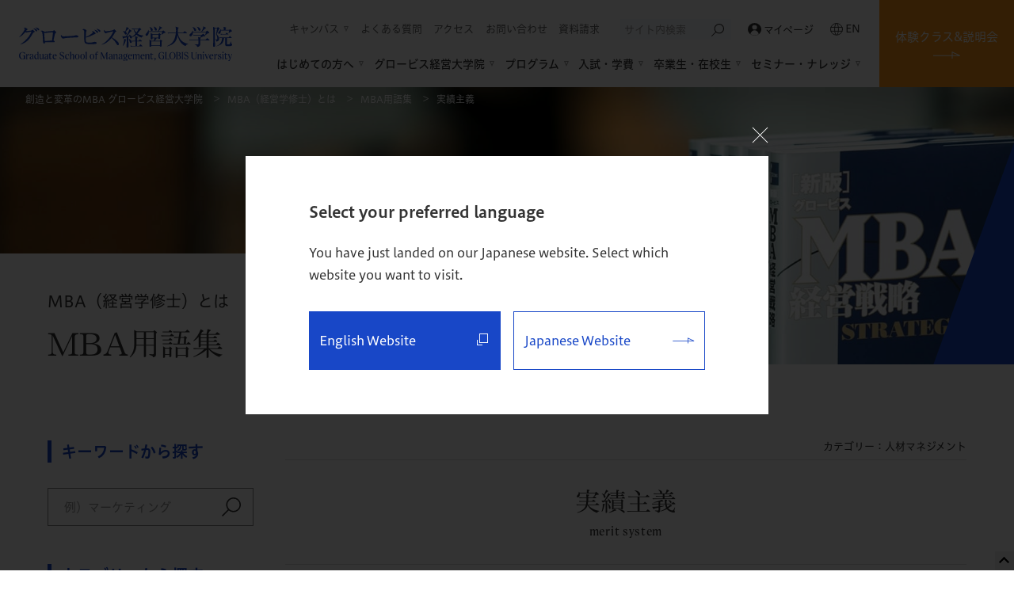

--- FILE ---
content_type: text/html; charset=UTF-8
request_url: https://mba.globis.ac.jp/about_mba/glossary/detail-12259.html
body_size: 18429
content:
<!DOCTYPE html>
<html lang="ja" prefix="og: http://ogp.me/ns# fb: http://www.facebook.com/2008/fbml">
<head>
<!-- Google Tag Manager -->
<script>(function(w,d,s,l,i){w[l]=w[l]||[];w[l].push({'gtm.start':
new Date().getTime(),event:'gtm.js'});var f=d.getElementsByTagName(s)[0],
j=d.createElement(s),dl=l!='dataLayer'?'&l='+l:'';j.async=true;j.src=
'https://www.googletagmanager.com/gtm.js?id='+i+dl;f.parentNode.insertBefore(j,f);
})(window,document,'script','dataLayer','GTM-CHRZ');</script>
<!-- End Google Tag Manager -->
<meta charset="UTF-8">
<meta name="viewport" content="width=1200">
<script src="/assets/js/viewport.js"></script>
<meta name="format-detection" content="telephone=no">
<meta http-equiv="X-UA-Compatible" content="IE=edge,chrome=1">
<link rel="shortcut icon" href="/favicon.ico">
<link rel="stylesheet" href="/assets/css/style.css">
<link rel="canonical" href="https://mba.globis.ac.jp/about_mba/glossary/detail-12259.html">
<script type="text/javascript" src="//typesquare.com/3/tsst/script/ja/typesquare.js?5d26c6668ec047098c2c1260ac1e02d5" charset="utf-8"></script>
<link rel="preconnect" href="https://fonts.gstatic.com">
<link href="https://fonts.googleapis.com/css2?family=Crimson+Text&display=swap" rel="stylesheet">
<script src="https://maps.googleapis.com/maps/api/js?sensor=false&amp;key=AIzaSyBQTBjyAhLgnDRvKZ7kbQCDEbBlpdkIhCI"></script>
<title>実績主義｜グロービス経営大学院 創造と変革のMBA</title>
<meta name="description" content="実績主義 のページ。グロービス経営大学院 創造と変革のMBA。リーダー育成のビジネススクールとして、東京・大阪・名古屋・福岡・仙台・横浜・水戸・オンラインでMBAプログラムを提供しています。">
<meta name="keywords" content="MBA,ビジネススクール,経営修士,経営大学院,情報,取得,国内MBA,大学院,グロービス,東京,大阪,関西,名古屋,福岡,仙台,オンライン,堀義人">
<meta property="og:title" content="実績主義｜グロービス経営大学院 創造と変革のMBA">
<meta property="og:site_name" content="創造と変革のMBA グロービス経営大学院">
<meta property="og:description" content="実績主義 のページ。グロービス経営大学院 創造と変革のMBA。リーダー育成のビジネススクールとして、東京・大阪・名古屋・福岡・仙台・横浜・水戸・オンラインでMBAプログラムを提供しています。">
<meta property="og:type" content="website">
<meta property="og:url" content="https://mba.globis.ac.jp/about_mba/glossary/detail-12259.html">
<meta property="og:image" content="https://mba.globis.ac.jp/assets/img/og/like.jpg">
<meta property="og:locale" content="ja_JP" />
<meta property="fb:admins" content="100002027080301">
<meta name="twitter:card" content="summary_large_image">

</head>
<body class="ft_render">
<!-- Google Tag Manager (noscript) -->
<noscript><iframe src="https://www.googletagmanager.com/ns.html?id=GTM-CHRZ"
height="0" width="0" style="display:none;visibility:hidden"></iframe></noscript>
<!-- End Google Tag Manager (noscript) --><noscript><div class="noscript"><p>当サイトを快適にご利用いただくには、ブラウザでJavaScriptを有効にしてください。</p></div></noscript>
<header class="site_header">

	<p class="site_header_id">
		<a href="/">
			<img class="sp_none" src="/assets/img/logo_globis.svg" alt="グロービス経営大学院">
			<img class="none sp_inline" src="/assets/img/logo_globis_text.svg" alt="グロービス経営大学院">
		</a>
	</p>

	<div class="site_header_inner">
		<div class="global_nav">
			<div class="global_nav_sub">
				<nav>
					<ul>
						<li class="global_nav_sub_accordion">
							<a>キャンパス</a>
							<ul class="global_nav_sub_accordion_list">
								<li class="global_nav_sub_accordion_list_item"><a href="/campus/">キャンパス一覧</a></li>
								<li class="global_nav_sub_accordion_list_item"><a href="/campus/tokyo/">東京校</a></li>
								<li class="global_nav_sub_accordion_list_item"><a href="/campus/osaka/">大阪校</a></li>
								<li class="global_nav_sub_accordion_list_item"><a href="/campus/nagoya/">名古屋校</a></li>
								<li class="global_nav_sub_accordion_list_item"><a href="/campus/fukuoka/">福岡校</a></li>
								<li class="global_nav_sub_accordion_list_item"><a href="/campus/sendai/">仙台・特設</a></li>
								<li class="global_nav_sub_accordion_list_item"><a href="/campus/yokohama/">横浜・特設</a></li>
								<li class="global_nav_sub_accordion_list_item"><a href="/campus/mito/">水戸・特設</a></li>
								<li class="global_nav_sub_accordion_list_item"><a href="/campus/online/">オンライン校</a></li>
							</ul>
						</li>
						<li><a href="/faq/">よくある質問</a></li>
						<li><a href="/access/">アクセス</a></li>
						<li><a href="/inquiry/?from=contact">お問い合わせ</a></li>
						<li><a href="/brochure/">資料請求</a></li>
					</ul>
				</nav>
				<form class="js-site_search_form cse_search_form search_group" action="/search.html" name="name" method="get">
					<label class="search_group_label">
						<input class="js-site_search_input cse_search_input_text js-input_header_cse" name="q" type="text" value="" placeholder="サイト内検索" autocomplete="off">
						<button class="js-site_search_submit cse_search_input_submit" type="submit">
							<svg xmlns="http://www.w3.org/2000/svg" width="16.147" height="16.148" viewBox="0 0 16.147 16.148">
								<path id="ico_search_01" d="M12.519,27.923l5.138-5.138a6.244,6.244,0,1,1,.744.744l-5.138,5.138Zm9.907-3.974a5.189,5.189,0,1,0-5.189-5.189A5.195,5.195,0,0,0,22.426,23.949Z" transform="translate(-12.519 -12.519)" fill="#333"/>
							</svg>
						</button>
					</label>
					<input class="searchStart" name="start" type="hidden" value="0">
					<input class="searchNum" name="num" type="hidden" value="10">
				</form>
				<div class="global_nav_mypage">
					<a href="https://vc.globis.ac.jp/" target="_blank" rel="noopener" rel="nofollow">
						<img src="/assets/img/ico_mypage.svg" alt="">
						マイページ
					</a>
				</div>
				<div class="global_nav_language">
					<a href="https://www.globis.ac.jp/?utm_source=globismba-jp&utm_medium=header&utm_campaign=language-switcher" target="_blank" rel="noopener" rel="nofollow">
						<img src="/assets/img/ico_earth_01.svg" alt="">
						EN
					</a>
				</div>
			</div>
			<nav class="global_nav_main">
				<ul>
					<li class="global_nav_main_item">
						<a class="global_nav_main drop-down">はじめての方へ</a>
						<div class="global_nav_contents">
							<div class="global_nav_contents_inner">
								<div class="global_nav_contents_title">
									<span class="global_nav_contents_title_jp">はじめての方へ</span>
									<span class="global_nav_contents_title_en">for Beginners</span>
								</div>
								<div class="global_nav_contents_main">
									<ul class="global_nav_text_list">
										<li><a href="/first/">はじめての方へ<span class="icon--arrow"></span></a></li>
										<li><a href="/about_mba/">MBA（経営学修士）とは<span class="icon--arrow"></span></a></li>
									</ul>
									<ul class="global_nav_cards_list">
									<li class="global_nav_cards_list_item">
											<a href="/pre-mba/" class="ga__gnav_img_link__first_lp_crt">
												<div class="global_nav_cards_list_image"><img src="/assets/img/navi/img_recommend_pre-mba.png" alt=""></div>
												<p class="global_nav_cards_list_text">単科生制度の概要</p>
											</a>
										</li>
										<li class="global_nav_cards_list_item">
											<a href="/trial-class/" class="ga__gnav_img_link__first_lp_crt">
												<div class="global_nav_cards_list_image"><img src="/assets/img/navi/img_recommend_trial-class.png" alt=""></div>
												<p class="global_nav_cards_list_text">体験クラス&amp;説明会</p>
											</a>
										</li>
										<li class="global_nav_cards_list_item">
											<a href="/first/lp/crt.html" class="ga__gnav_img_link__first_lp_crt">
												<div class="global_nav_cards_list_image"><img src="/assets/img/navi/img_recommend_first_lp_crt.jpg" alt=""></div>
												<p class="global_nav_cards_list_text">初受講の方へのおすすめ科目 -クリティカル・シンキング-</p>
											</a>
										</li>
									</ul>
								</div>
							</div>
						</div>
					</li>
					<li class="global_nav_main_item">
						<a class="global_nav_main drop-down">グロービス経営大学院</a>
						<div class="global_nav_contents">
							<div class="global_nav_contents_inner">
								<div class="global_nav_contents_title">
									<span class="global_nav_contents_title_jp">グロービス経営大学院</span>
									<span class="global_nav_contents_title_en">Graduate School of Management, GLOBIS University</span>
								</div>
								<div class="global_nav_contents_main">
									<ul class="global_nav_text_list">
										<li><a href="/feature/">グロービスの特徴<span class="icon--arrow"></span></a></li>
										<li><a href="/about/">大学院について<span class="icon--arrow"></span></a></li>
										<li><a href="/curriculum/">カリキュラム<span class="icon--arrow"></span></a></li>
										<li><a href="/faculty/">現役・実務家教員<span class="icon--arrow"></span></a></li>
										<li><a href="/support/">一生涯続くサポート<span class="icon--arrow"></span></a></li>
									</ul>
									<ul class="global_nav_cards_list">
										<li class="global_nav_cards_list_item">
											<a href="/feature/" rel="noopener">
												<div class="global_nav_cards_list_image"><img src="/assets/img/navi/img_recommend_feature.jpg" alt=""></div>
												<p class="global_nav_cards_list_text">MBAを超えるMBAへ</p>
											</a>
										</li>
										<li class="global_nav_cards_list_item">
											<a href="/feature/community/" rel="noopener">
												<div class="global_nav_cards_list_image"><img src="/assets/img/navi/img_recommend_community.jpg" alt=""></div>
												<p class="global_nav_cards_list_text">日本最大のMBAコミュニティ</p>
											</a>
										</li>
										<li class="global_nav_cards_list_item">
											<a href="/feature/kokorozashi/">
												<div class="global_nav_cards_list_image"><img src="/assets/img/navi/img_recommend_kokorozashi.jpg" alt=""></div>
												<p class="global_nav_cards_list_text">自分らしく生きるための「志」</p>
											</a>
										</li>
										<li class="global_nav_cards_list_item">
											<a href="/mba/life/">
												<div class="global_nav_cards_list_image"><img src="/assets/img/navi/img_recommend_mba-life.jpg" alt=""></div>
												<p class="global_nav_cards_list_text">グロービスMBAでの2年間</p>
											</a>
										</li>
										<li class="global_nav_cards_list_item">
											<a href="/feature/practical/">
												<div class="global_nav_cards_list_image"><img src="/assets/img/navi/img_recommend_practical.jpg" alt=""></div>
												<p class="global_nav_cards_list_text">グロービス独自の教育メソッド</p>
											</a>
										</li>
										<li class="global_nav_cards_list_item">
											<a href="/brand/" target="_blank" rel="noopener">
												<div class="global_nav_cards_list_image"><img src="/assets/img/navi/img_recommend_brand-site.png" alt=""></div>
												<p class="global_nav_cards_list_text">ブランドサイト</p>
											</a>
										</li>
										<li class="global_nav_cards_list_item">
											<a href="/feature/technovate/gaimeri/" target="_blank" rel="noopener">
												<div class="global_nav_cards_list_image"><img src="/assets/img/navi/img_recommend_gaimeri.png" alt=""></div>
												<p class="global_nav_cards_list_text">グロービスAI経営教育研究所</p>
											</a>
										</li>
										<li class="global_nav_cards_list_item">
											<a href="/feature/technovate/techmari/" target="_blank" rel="noopener">
												<div class="global_nav_cards_list_image"><img src="/assets/img/navi/img_recommend_techmari.png" alt=""></div>
												<p class="global_nav_cards_list_text">テクノベート経営研究所</p>
											</a>
										</li>
									</ul>
								</div>
							</div>
						</div>
					</li>
					<li class="global_nav_main_item">
						<a class="global_nav_main drop-down">プログラム</a>
						<div class="global_nav_contents">
							<div class="global_nav_contents_inner">
								<div class="global_nav_contents_title">
									<span class="global_nav_contents_title_jp">プログラム</span>
									<span class="global_nav_contents_title_en">Program</span>
								</div>
								<div class="global_nav_contents_main">
									<ul class="global_nav_text_list">
										<li><a href="/program/">テクノベートMBA・<br>エグゼクティブMBA<span class="icon--arrow"></span></a></li>
										<li><a href="/pre-mba/">単科生制度の概要<span class="icon--arrow"></span></a></li>
										<li><a href="/mba/">本科生の概要<span class="icon--arrow"></span></a></li>
										<li><a href="/system/">各種制度<span class="icon--arrow"></span></a></li>
										<li><a href="/system/hybrid/">ハイブリッド型MBAの概要<span class="icon--arrow"></span></a></li>
									</ul>
									<ul class="global_nav_cards_list">
										<li class="global_nav_cards_list_item">
											<a href="/program/tmba/">
												<div class="global_nav_cards_list_image"><img src="/assets/img/navi/img_recommend_tmba.jpg" alt=""></div>
												<p class="global_nav_cards_list_text">テクノベートMBA</p>
											</a>
										</li>
										<li class="global_nav_cards_list_item">
											<a href="/program/emba/">
												<div class="global_nav_cards_list_image"><img src="/assets/img/navi/img_recommend_emba.jpg" alt=""></div>
												<p class="global_nav_cards_list_text">エグゼクティブMBA</p>
											</a>
										</li>
										<li class="global_nav_cards_list_item">
											<a href="/about/schedule/">
												<div class="global_nav_cards_list_image"><img src="/assets/img/navi/img_recommend_schedule-flexible.jpg" alt=""></div>
												<p class="global_nav_cards_list_text">平日夜間&amp;週末の開講スケジュール</p>
											</a>
										</li>
										<li class="global_nav_cards_list_item">
											<a href="/about/schedule/students.html">
												<div class="global_nav_cards_list_image"><img src="/assets/img/navi/img_recommend_schedule-students.jpg" alt=""></div>
												<p class="global_nav_cards_list_text">科目数ごとの受講モデル</p>
											</a>
										</li>
										<li class="global_nav_cards_list_item">
											<a href="/curriculum/">
												<div class="global_nav_cards_list_image"><img src="/assets/img/navi/img_recommend_curriculum.jpg" alt=""></div>
												<p class="global_nav_cards_list_text">カリキュラム</p>
											</a>
										</li>
										<li class="global_nav_cards_list_item">
											<a href="/pre-mba/schedule.html">
												<div class="global_nav_cards_list_image"><img src="/assets/img/navi/img_recommend_pre-mba-schedule.jpg" alt=""></div>
												<p class="global_nav_cards_list_text">単科生対象科目</p>
											</a>
										</li>
										<li class="global_nav_cards_list_item">
											<a href="/pre-mba/info/">
												<div class="global_nav_cards_list_image"><img src="/assets/img/navi/img_recommend_pre-mba-info.jpg" alt=""></div>
												<p class="global_nav_cards_list_text">単科生制度の応募方法・審査内容</p>
											</a>
										</li>
										<li class="global_nav_cards_list_item">
											<a href="/online/">
												<div class="global_nav_cards_list_image"><img src="/assets/img/navi/img_recommend_online.jpg" alt=""></div>
												<p class="global_nav_cards_list_text">オンラインMBA</p>
											</a>
										</li>
									</ul>
								</div>
							</div>
							<div class="global_nav_contents_bottom">
								<p class="global_nav_contents_bottom_text">
									<a href="https://www.globis.ac.jp/for-japanese-users/?utm_source=globismba-jp&utm_medium=referral&utm_campaign=programs-tab" target="_blank" rel="nofollow">英語MBAをご検討の方はこちら</a>
								</p>
							</div>
						</div>
					</li>
					<li class="global_nav_main_item">
						<a class="global_nav_main drop-down">入試・学費</a>
						<div class="global_nav_contents">
							<div class="global_nav_contents_inner">
								<div class="global_nav_contents_title">
									<span class="global_nav_contents_title_jp">入試・学費</span>
									<span class="global_nav_contents_title_en">Entrance exam / Tuition</span>
								</div>
								<div class="global_nav_contents_main">
									<ul class="global_nav_text_list">
										<li><a href="/admissions/">入試概要・募集要項<span class="icon--arrow"></span></a></li>
										<li><a href="/admissions/entry/expences.html">学費(費用)・教育訓練給付金<span class="icon--arrow"></span></a></li>
									</ul>
									<ul class="global_nav_cards_list">
										<li class="global_nav_cards_list_item">
											<a href="/admissions/tmba/">
												<div class="global_nav_cards_list_image"><img src="/assets/img/navi/img_recommend_admissions_tmba.png" alt=""></div>
												<p class="global_nav_cards_list_text">テクノベートMBAの<br>出願を検討の方へ</p>
											</a>
										</li>
										<li class="global_nav_cards_list_item">
											<a href="/admissions/emba/">
												<div class="global_nav_cards_list_image"><img src="/assets/img/navi/img_recommend_admissions_emba.png" alt=""></div>
												<p class="global_nav_cards_list_text">エグゼクティブMBAの<br>出願を検討の方へ</p>
											</a>
										</li>
										<li class="global_nav_cards_list_item">
											<a href="/admissions/entry/expences.html#anchor04">
												<div class="global_nav_cards_list_image"><img src="/assets/img/navi/img_recommend_kyufukin.png" alt=""></div>
												<p class="global_nav_cards_list_text">教育訓練給付金</p>
											</a>
										</li>
										<li class="global_nav_cards_list_item">
											<a href="/admissions/message/">
												<div class="global_nav_cards_list_image"><img src="/assets/img/navi/img_recommend_admissions_message.png" alt=""></div>
												<p class="global_nav_cards_list_text">単科生への応援メッセージ</p>
											</a>
										</li>
									</ul>
								</div>
							</div>
						</div>
					</li>
					<li class="global_nav_main_item">
						<a class="global_nav_main drop-down">卒業生・在校生</a>
						<div class="global_nav_contents">
							<div class="global_nav_contents_inner">
								<div class="global_nav_contents_title">
									<span class="global_nav_contents_title_jp">卒業生・在校生</span>
									<span class="global_nav_contents_title_en">Alumni / Current students</span>
								</div>
								<div class="global_nav_contents_main">
									<ul class="global_nav_text_list">
										<li><a href="/student/">学生の声<span class="icon--arrow"></span></a></li>
										<li><a href="/alumni/">活躍する卒業生・在校生<span class="icon--arrow"></span></a></li>
										<li><a href="/reason/">さまざまな社会人に選ばれる理由<span class="icon--arrow"></span></a></li>
									</ul>
									<ul class="global_nav_cards_list">
										<li class="global_nav_cards_list_item">
											<a href="/future/" target="_blank" rel="noopener">
												<div class="global_nav_cards_list_image"><img src="/assets/img/navi/img_recommend_future.png" alt=""></div>
												<p class="global_nav_cards_list_text">卒業生インタビュー -Life Journey-</p>
											</a>
										</li>
										<li class="global_nav_cards_list_item">
											<a href="/alumni/questionnaire/">
												<div class="global_nav_cards_list_image"><img src="/assets/img/navi/img_recommend_questionnaire.jpg" alt=""></div>
												<p class="global_nav_cards_list_text">卒業後の変化・キャリアアンケート</p>
											</a>
										</li>
										<li class="global_nav_cards_list_item">
											<a href="/alumni/profile/data.html">
												<div class="global_nav_cards_list_image"><img src="/assets/img/navi/img_recommend_profile.png" alt=""></div>
												<p class="global_nav_cards_list_text">学生プロファイル</p>
											</a>
										</li>
									</ul>
								</div>
							</div>
						</div>
					</li>
					<li class="global_nav_main_item">
						<a class="global_nav_main drop-down">セミナー・ナレッジ</a>
						<div class="global_nav_contents">
							<div class="global_nav_contents_inner">
								<div class="global_nav_contents_title">
									<span class="global_nav_contents_title_jp">セミナー・ナレッジ</span>
									<span class="global_nav_contents_title_en">Seminar & Knowledge</span>
								</div>
								<div class="global_nav_contents_main">
									<ul class="global_nav_text_list">
										<li><a href="/seminar/">ビジネスセミナー<span class="icon--arrow"></span></a></li>
										<li><a href="/knowledge/">GLOBIS Articles<span class="icon--arrow"></span></a></li>
										<li><a href="/about_mba/business_school.html">ビジネススクールとは<span class="icon--arrow"></span></a></li>
										<li><a href="/about_mba/glossary/">MBA用語集<span class="icon--arrow"></span></a></li>
									</ul>
								</div>
							</div>
						</div>
					</li>
				</ul>
			</nav>
		</div>
		<div class="site_header_sp_menu">
			<i></i>
			<i></i>
			<span></span>
		</div>
	</div>
	<div class="global_nav_conversion">
		<a href="/trial-class/">体験クラス&amp;説明会</a>
	</div>
	<div class="site_header_sp">
		<nav class="global_nav_sp">
			<div class="global_nav_sp_defalt">
				<div class="global_nav_sp_form">
					<form class="js-site_search_form cse_search_form search_group" action="/search.html" name="name" method="get">
						<label class="search_group_label">
							<input class="js-site_search_input cse_search_input_text js-input_header_cse" name="q" type="text" value="" placeholder="サイト内検索" autocomplete="off">
							<button class="js-site_search_submit cse_search_input_submit" type="submit">
								<svg xmlns="http://www.w3.org/2000/svg" width="16.147" height="16.148" viewBox="0 0 16.147 16.148">
									<path id="ico_search_01" d="M12.519,27.923l5.138-5.138a6.244,6.244,0,1,1,.744.744l-5.138,5.138Zm9.907-3.974a5.189,5.189,0,1,0-5.189-5.189A5.195,5.195,0,0,0,22.426,23.949Z" transform="translate(-12.519 -12.519)" fill="#333"/>
								</svg>
							</button>
						</label>
						<input class="searchStart" name="start" type="hidden" value="0">
						<input class="searchNum" name="num" type="hidden" value="10">
					</form>
					<div class="global_nav_mypage">
						<a href="https://vc.globis.ac.jp/" target="_blank" rel="noopener" rel="nofollow">
							<img src="/assets/img/ico_mypage.svg" alt="">
							マイページ
						</a>
					</div>
				</div>
				<ul class="global_nav_sp_list">
					<li class="global_nav_sp_link"><a href="/">TOP<span class="icon--arrow"></span></a></li>
					<li class="global_nav_sp_next" data-src="sp_menu06">はじめての方へ<span class="icon--triangle-arrow"></span></li>
					<li class="global_nav_sp_next" data-src="sp_menu01">グロービス経営大学院<span class="icon--triangle-arrow"></span></li>
					<li class="global_nav_sp_next" data-src="sp_menu02">プログラム<span class="icon--triangle-arrow"></span></li>
					<li class="global_nav_sp_next" data-src="sp_menu03">入試・学費<span class="icon--triangle-arrow"></span></li>
					<li class="global_nav_sp_next" data-src="sp_menu04">卒業生・在校生<span class="icon--triangle-arrow"></span></li>
					<li class="global_nav_sp_next" data-src="sp_menu05">セミナー・ナレッジ<span class="icon--triangle-arrow"></span></li>
				</ul>
				<ul class="global_nav_sp_button">
					<li>
						<div class="button">
							<a href="/trial-class/" class="button_link conversion">
								体験クラス&amp;説明会予約
								<span class="icon--arrow"></span>
							</a>
						</div>
					</li>
					<li>
						<div class="button">
							<a href="/brochure/" class="button_link bg_main">
								資料請求
								<span class="icon--arrow"></span>
							</a>
						</div>
					</li>
					<li>
						<div class="button">
							<a href="/campus/" class="button_link bg_white">
								キャンパス一覧
								<span class="icon--arrow"></span>
							</a>
						</div>
					</li>
					<li>
						<div class="button col2">
							<a href="/campus/tokyo/" class="button_link bg_white">東京校</a>
							<a href="/campus/osaka/" class="button_link bg_white">大阪校</a>
							<a href="/campus/nagoya/" class="button_link bg_white">名古屋校</a>
							<a href="/campus/fukuoka/" class="button_link bg_white">福岡校</a>
							<a href="/campus/sendai/" class="button_link bg_white">仙台・特設</a>
							<a href="/campus/yokohama/" class="button_link bg_white">横浜・特設</a>
							<a href="/campus/mito/" class="button_link bg_white">水戸・特設</a>
							<a href="/campus/online/" class="button_link bg_white">オンライン校</a>
						</div>
					</li>
					<li>
						<div class="button">
							<a href="/faq/" class="button_link bg_white">
								よくある質問
								<span class="icon--arrow"></span>
							</a>
						</div>
					</li>
					<li>
						<div class="button">
							<a href="/access/" class="button_link bg_white">
								アクセス
								<span class="icon--arrow"></span>
							</a>
						</div>
					</li>
					<li>
						<div class="button">
							<a href="/inquiry/?from=contact" class="button_link bg_white">
								お問い合わせ
								<span class="icon--arrow"></span>
							</a>
						</div>
					</li>
					<li>
						<div class="button">
							<a href="https://www.globis.ac.jp/?utm_source=globismba-jp&utm_medium=header&utm_campaign=language-switcher" class="button_link bg_white" target="_blank" rel="noopener" rel="nofollow">
								English
								<span class="icon--external"></span>
							</a>
						</div>
					</li>
				</ul>
			</div>
			<div class="global_nav_sp_expansion">
				<div class="global_nav_sp_prev">
					<div class="global_nav_sp_prev_icon"><span class="icon--triangle-arrow"></span></div>
					<div class="global_nav_sp_prev_text">戻る</div>
				</div>
				<div class="global_nav_sp_list global_nav_sp_expansion_list" data-src="sp_menu01">
					<div class="global_nav_sp_link"><a href="/feature/">グロービスの特徴<span class="icon--arrow"></span></a></div>
					<div class="global_nav_sp_link"><a href="/about/">大学院について<span class="icon--arrow"></span></a></div>
					<div class="global_nav_sp_link"><a href="/curriculum/">カリキュラム<span class="icon--arrow"></span></a></div>
					<div class="global_nav_sp_link"><a href="/faculty/">現役・実務家教員<span class="icon--arrow"></span></a></div>
					<div class="global_nav_sp_link"><a href="/support/">一生涯続くサポート<span class="icon--arrow"></span></a></div>
					<ul class="global_nav_sp_cards">
						<li>
							<a href="/feature/" rel="noopener">
								<div><img src="/assets/img/navi/img_recommend_feature.jpg" alt=""></div>
								<p>MBAを超えるMBAへ</p>
							</a>
						</li>
						<li>
							<a href="/feature/community/" rel="noopener">
								<div><img src="/assets/img/navi/img_recommend_community.jpg" alt=""></div>
								<p>日本最大のMBAコミュニティ</p>
							</a>
						</li>
						<li>
							<a href="/feature/kokorozashi/">
								<div><img src="/assets/img/navi/img_recommend_kokorozashi.jpg" alt=""></div>
								<p>自分らしく生きるための「志」</p>
							</a>
						</li>
						<li>
							<a href="/mba/life/">
								<div><img src="/assets/img/navi/img_recommend_mba-life.jpg" alt=""></div>
								<p>グロービスMBAでの2年間</p>
							</a>
						</li>
						<li>
							<a href="/feature/practical/">
								<div><img src="/assets/img/navi/img_recommend_practical.jpg" alt=""></div>
								<p>グロービス独自の教育メソッド</p>
							</a>
						</li>
						<li>
							<a href="/brand/" target="_blank" rel="noopener">
								<div><img src="/assets/img/navi/img_recommend_brand-site.png" alt=""></div>
								<p class="blank">ブランドサイト</p>
							</a>
						</li>
						<li>
							<a href="/feature/technovate/gaimeri/" target="_blank" rel="noopener">
								<div><img src="/assets/img/navi/img_recommend_gaimeri.png" alt=""></div>
								<p class="blank">グロービスAI経営教育研究所</p>
							</a>
						</li>
						<li>
							<a href="/feature/technovate/techmari/" target="_blank" rel="noopener">
								<div><img src="/assets/img/navi/img_recommend_techmari.png" alt=""></div>
								<p class="blank">テクノベート経営研究所</p>
							</a>
						</li>
					</ul>
				</div>
				<div class="global_nav_sp_list global_nav_sp_expansion_list" data-src="sp_menu02">
					<div class="global_nav_sp_link"><a href="/program/">テクノベートMBA・エグゼクティブMBA<span class="icon--arrow"></span></a></div>
					<div class="global_nav_sp_link"><a href="/pre-mba/">単科生制度の概要<span class="icon--arrow"></span></a></div>
					<div class="global_nav_sp_link"><a href="/mba/">本科生の概要<span class="icon--arrow"></span></a></div>
					<div class="global_nav_sp_link"><a href="/system/">各種制度<span class="icon--arrow"></span></a></div>
					<div class="global_nav_sp_link"><a href="/system/hybrid/">ハイブリッド型MBAの概要<span class="icon--arrow"></span></a></div>
					<ul class="global_nav_sp_cards">
						<li>
							<a href="/program/tmba/">
								<div><img src="/assets/img/navi/img_recommend_tmba.jpg" alt=""></div>
								<p>テクノベートMBA</p>
							</a>
						</li>
						<li>
							<a href="/program/emba/">
								<div><img src="/assets/img/navi/img_recommend_emba.jpg" alt=""></div>
								<p>エグゼクティブMBA</p>
							</a>
						</li>
						<li>
							<a href="/about/schedule/">
								<div><img src="/assets/img/navi/img_recommend_schedule-flexible.jpg" alt=""></div>
								<p>平日夜間&amp;週末の開講スケジュール</p>
							</a>
						</li>
						<li>
							<a href="/about/schedule/students.html">
								<div><img src="/assets/img/navi/img_recommend_schedule-students.jpg" alt=""></div>
								<p>科目数ごとの受講モデル</p>
							</a>
						</li>
						<li>
							<a href="/curriculum/">
								<div><img src="/assets/img/navi/img_recommend_curriculum.jpg" alt=""></div>
								<p>カリキュラム</p>
							</a>
						</li>
						<li>
							<a href="/pre-mba/schedule.html">
								<div><img src="/assets/img/navi/img_recommend_pre-mba-schedule.jpg" alt=""></div>
								<p>単科生対象科目</p>
							</a>
						</li>
						<li>
							<a href="/pre-mba/info/">
								<div><img src="/assets/img/navi/img_recommend_pre-mba-info.jpg" alt=""></div>
								<p>単科生制度の応募方法・審査内容</p>
							</a>
						</li>
						<li>
							<a href="/online/">
								<div><img src="/assets/img/navi/img_recommend_online.jpg" alt=""></div>
								<p>オンラインMBA</p>
							</a>
						</li>
						<li class="text_link">
							<a href="https://www.globis.ac.jp/for-japanese-users/?utm_source=globismba-jp&utm_medium=referral&utm_campaign=programs-tab" target="_blank" rel="nofollow">英語MBAをご検討の方はこちら</a>
						</li>
					</ul>
				</div>
				<div class="global_nav_sp_list global_nav_sp_expansion_list" data-src="sp_menu03">
					<div class="global_nav_sp_link"><a href="/admissions/">入試概要・募集要項<span class="icon--arrow"></span></a></div>
					<div class="global_nav_sp_link"><a href="/admissions/entry/expences.html">学費(費用)・教育訓練給付金<span class="icon--arrow"></span></a></div>
					<ul class="global_nav_sp_cards">
						<li>
							<a href="/admissions/tmba/">
								<div><img src="/assets/img/navi/img_recommend_admissions_tmba.png" alt=""></div>
								<p>テクノベートMBAの出願を検討の方へ</p>
							</a>
						</li>
						<li>
							<a href="/admissions/emba/">
								<div><img src="/assets/img/navi/img_recommend_admissions_emba.png" alt=""></div>
								<p>エグゼクティブMBAの出願を検討の方へ</p>
							</a>
						</li>
						<li>
							<a href="/admissions/entry/expences.html#anchor04">
								<div><img src="/assets/img/navi/img_recommend_kyufukin.png" alt=""></div>
								<p>教育訓練給付金</p>
							</a>
						</li>
						<li>
							<a href="/admissions/message/">
								<div><img src="/assets/img/navi/img_recommend_admissions_message.png" alt=""></div>
								<p>単科生への応援メッセージ</p>
							</a>
						</li>
					</ul>
				</div>
				<div class="global_nav_sp_list global_nav_sp_expansion_list" data-src="sp_menu04">
					<div class="global_nav_sp_link"><a href="/student/">学生の声<span class="icon--arrow"></span></a></div>
					<div class="global_nav_sp_link"><a href="/alumni/">活躍する卒業生・在校生<span class="icon--arrow"></span></a></div>
					<div class="global_nav_sp_link"><a href="/reason/">さまざまな社会人に選ばれる理由<span class="icon--arrow"></span></a></div>
					<ul class="global_nav_sp_cards">
						<li>
							<a href="/future/" target="_blank" rel="noopener">
								<div><img src="/assets/img/navi/img_recommend_future.png" alt=""></div>
								<p class="blank">卒業生インタビュー -Life Journey-</p>
							</a>
						</li>
						<li>
							<a href="/alumni/questionnaire/">
								<div><img src="/assets/img/navi/img_recommend_questionnaire.jpg" alt=""></div>
								<p>卒業後の変化・キャリアアンケート</p>
							</a>
						</li>
						<li>
							<a href="/alumni/profile/data.html">
								<div><img src="/assets/img/navi/img_recommend_profile.png" alt=""></div>
								<p>学生プロファイル</p>
							</a>
						</li>
					</ul>
				</div>
				<div class="global_nav_sp_list global_nav_sp_expansion_list" data-src="sp_menu05">
					<div class="global_nav_sp_link"><a href="/seminar/">ビジネスセミナー<span class="icon--arrow"></span></a></div>
					<div class="global_nav_sp_link"><a href="/knowledge/">GLOBIS Articles<span class="icon--arrow"></span></a></div>
					<div class="global_nav_sp_link"><a href="/about_mba/business_school.html">ビジネススクールとは<span class="icon--arrow"></span></a></div>
					<div class="global_nav_sp_link"><a href="/about_mba/glossary/">MBA用語集<span class="icon--arrow"></span></a></div>
				</div>
				<div class="global_nav_sp_list global_nav_sp_expansion_list" data-src="sp_menu06">
					<div class="global_nav_sp_link"><a href="/first/">はじめての方へ<span class="icon--arrow"></span></a></div>
					<div class="global_nav_sp_link"><a href="/about_mba/">MBA（経営学修士）とは<span class="icon--arrow"></span></a></div>
					<ul class="global_nav_sp_cards">
						<li>
							<a href="/pre-mba/" class="ga__gnav_img_link__first_lp_crt">
								<div><img src="/assets/img/navi/img_recommend_pre-mba.png" alt=""></div>
								<p>単科生制度の概要</p>
							</a>
						</li>
						<li>
							<a href="/trial-class/" class="ga__gnav_img_link__first_lp_crt">
								<div><img src="/assets/img/navi/img_recommend_trial-class.png" alt=""></div>
								<p>体験クラス&amp;説明会</p>
							</a>
						</li>
						<li>
							<a href="/first/lp/crt.html" class="ga__gnav_img_link__first_lp_crt">
								<div><img src="/assets/img/navi/img_recommend_first_lp_crt.jpg" alt=""></div>
								<p>初受講の方へのおすすめ科目 -クリティカル・シンキング-</p>
							</a>
						</li>
					</ul>
				</div>
			</div>
		</nav>
	</div>
</header>

<div id="modal-language" class="modal js_modal modal-language">
	<div class="modal_bg js_modal_close"></div>
	<div class="tab_select_modal language_modal">
		<div class="tab_select_modal_inner">
			<div class="tab_select_modal_box">
				<p class="section_small_title typesquare_option font bold mt0">Select your preferred language</p>
				<p class="section_text">You have just landed on our Japanese website. Select which website you want to visit.</p>
				<div class="button">
					<a href="https://www.globis.ac.jp/?utm_source=globismba-jp&utm_medium=referral&utm_campaign=language-popup" class="button_link bg_main" target="_blank" rel="nofollow">
						English Website
						<span class="icon--external"></span>
					</a>
					<a href="" class="button_link bg_white ja-web">
						Japanese Website
						<span class="icon--arrow"></span>
					</a>
				</div>
				<a href="#" class="js_modal_close"></a>
				<span class="js_modal_close"></span>
			</div>
		</div>
	</div>
</div>
<main role="main">

	<ul class="breadcrumbs">
		<li><a href="/">創造と変革のMBA グロービス経営大学院</a></li>
		<li><a href="/about_mba/">MBA（経営学修士）とは</a></li>
		<li><a href="/about_mba/glossary/">MBA用語集</a></li>
		<li>実績主義</li>
	</ul>

	<!-- sub key visual -->
	<section class="section_sub_key-visual">
		<div class="section_sub_key-visual_inner">
			<div class="section_sub_key-visual_image">
				<img class="object_fit sp_none" src="/assets/img/kv/title_about_mba_glossary_01.jpg" alt="">
				<img class="object_fit none sp_inline" src="/assets/img/kv/title_about_mba_glossary_sp_01.jpg" alt="">
			</div>
			<div class="section_sub_key-visual_box">
				<div class="section_sub_key-visual_box_inner">
					<p class="section_sub_key-visual_catch">MBA（経営学修士）とは</p>
					<p class="section_sub_key-visual_title">MBA用語集</p>
				</div>
			</div>
		</div>
	</section>
	<!-- /sub key visual -->

	<div class="column_wrapper bottom_border">
		<div class="column_wrapper_inner">
<div class="column_side">
    <h2 class="section_title none sp_block">用語集検索</h2>
    <h3 class="section_sub_title mt0">キーワードから探す</h3>
    <div class="search_input">
        <form class="js-site_search_form cse_search_form search_group" action="/about_mba/glossary/search.html" method="get">
            <label class="search_group_label">
                <input class="js-site_search_input cse_search_input_text js-input_header_cse" name="keyword" type="search" value="" placeholder="例）マーケティング" autocomplete="off">
                <button class="js-site_search_submit cse_search_input_submit" type="submit">
                    <svg xmlns="http://www.w3.org/2000/svg" width="16.147" height="16.148" viewBox="0 0 16.147 16.148">
                        <path id="ico_search_01" d="M12.519,27.923l5.138-5.138a6.244,6.244,0,1,1,.744.744l-5.138,5.138Zm9.907-3.974a5.189,5.189,0,1,0-5.189-5.189A5.195,5.195,0,0,0,22.426,23.949Z" transform="translate(-12.519 -12.519)" fill="#333"/>
                    </svg>
                </button>
            </label>
        </form>
    </div>
    <div class="accordion mt48 sp_mt32">
        <h3 class="section_sub_title accordion_title">カテゴリーから探す</h3>
        <div class="accordion_content">
            <ul class="link_list col1 side">
                <li class="link_list_item"><a href="search.html?category=32">テクノベート(テクノロジー×イノベーション)</a></li>
                <li class="link_list_item"><a href="search.html?category=21">アカウンティング</a></li>
                <li class="link_list_item"><a href="search.html?category=20">ファイナンス</a></li>
                <li class="link_list_item"><a href="search.html?category=15">マーケティング</a></li>
                <li class="link_list_item"><a href="search.html?category=16">経営戦略</a></li>
                <li class="link_list_item"><a href="search.html?category=31">交渉術・ゲーム理論</a></li>
                <li class="link_list_item"><a href="search.html?category=18">人材マネジメント</a></li>
                <li class="link_list_item"><a href="search.html?category=19">組織行動学・リーダーシップ</a></li>
                <li class="link_list_item"><a href="search.html?category=17">論理思考・問題解決</a></li>
            </ul>
        </div>
    </div>
    <div class="accordion mt48 sp_mt32">
        <h3 class="section_sub_title accordion_title sp_mb0">頭文字から探す</h3>
        <div class="accordion_content sp_mt24">
            <ul class="link_list hiragana side">
                <li class="link_list_item"><a href="search.html?index=%E3%81%82">あ行</a>                </li>
                <li class="link_list_item"><a href="search.html?index=%E3%81%8B">か行</a>                </li>
                <li class="link_list_item"><a href="search.html?index=%E3%81%95">さ行</a>                </li>
                <li class="link_list_item"><a href="search.html?index=%E3%81%9F">た行</a>                </li>
                <li class="link_list_item"><a href="search.html?index=%E3%81%AA">な行</a>                </li>
                <li class="link_list_item"><a href="search.html?index=%E3%81%AF">は行</a>                </li>
                <li class="link_list_item"><a href="search.html?index=%E3%81%BE">ま行</a>                </li>
                <li class="link_list_item"><a href="search.html?index=%E3%82%84">や行</a>                </li>
                <li class="link_list_item"><a href="search.html?index=%E3%82%89">ら行</a>                </li>
                <li class="link_list_item"><a href="search.html?index=%E3%82%8F">わ行</a>                </li>
            </ul>
            <ul class="link_list alphabet side">
                <li class="link_list_item"><a href="search.html?index=A">A</a>                </li>
                <li class="link_list_item"><a href="search.html?index=B">B</a>                </li>
                <li class="link_list_item"><a href="search.html?index=C">C</a>                </li>
                <li class="link_list_item"><a href="search.html?index=D">D</a>                </li>
                <li class="link_list_item"><a href="search.html?index=E">E</a>                </li>
                <li class="link_list_item"><a href="search.html?index=F">F</a>                </li>
                <li class="link_list_item"><a href="search.html?index=G">G</a>                </li>
                <li class="link_list_item"><a href="search.html?index=H">H</a>                </li>
                <li class="link_list_item"><a href="search.html?index=I">I</a>                </li>
                <li class="link_list_item"><a href="search.html?index=J">J</a>                </li>
                <li class="link_list_item"><a href="search.html?index=K">K</a>                </li>
                <li class="link_list_item"><a href="search.html?index=L">L</a>                </li>
                <li class="link_list_item"><a href="search.html?index=M">M</a>                </li>
                <li class="link_list_item"><a href="search.html?index=N">N</a>                </li>
                <li class="link_list_item"><a href="search.html?index=O">O</a>                </li>
                <li class="link_list_item"><a href="search.html?index=P">P</a>                </li>
                <li class="link_list_item"><a href="search.html?index=Q">Q</a>                </li>
                <li class="link_list_item"><a href="search.html?index=R">R</a>                </li>
                <li class="link_list_item"><a href="search.html?index=S">S</a>                </li>
                <li class="link_list_item"><a href="search.html?index=T">T</a>                </li>
                <li class="link_list_item"><a href="search.html?index=U">U</a>                </li>
                <li class="link_list_item"><a href="search.html?index=V">V</a>                </li>
                <li class="link_list_item"><a href="search.html?index=W">W</a>                </li>
                <li class="link_list_item no_link">X                </li>
                <li class="link_list_item no_link">Y                </li>
                <li class="link_list_item"><a href="search.html?index=Z">Z</a>                </li>
            </ul>
            <ul class="link_list col1 side">
                <li class="link_list_item"><a href="search.html?index=9">数字・記号</a></li>
            </ul>
        </div>
    </div>
</div>
			<div class="column_main">
				<div class="section_title_wrap">
					<p class="section_title_caption">カテゴリー：人材マネジメント</p>
					<h1 class="section_title major border_title">
						実績主義<span class="section_title_en">merit system</span>
					</h1>
				</div>
            <section id="section-c4cd9879eee70ac7784a9bd20776b4120b558124" class="cms_section" data-section-body="8b58d5fa99ced877fb34b6192bf284f9">
            <div class="section_inner">
              <div>
                  <div class="rich_text">
<p style="">実績主義とは、業務遂行の結果に基づき評価を行うという考え方。</p><p style="">例えば、出来高・売上高に応じた評価は、実績主義の典型である。客観的・定量的な物差しのみをベースとするもので、その実績を上げるための方法も環境も問わない、きわめて透明性が高い仕組みである。</p><p style="">ただし、現実の世界では本人の管理可能な範囲を超えた要素が実績に影響することも多く、必ずしも納得性の高い結果とはならない。営業担当者の業績など、必ずしも一個人に依存しないものである。実績主義を重んじすぎると、チームワークが損なわれたり、コンプライアンスに反する行動が生じたり、視野が短期的になったりするデメリットもある。</p>
                </div>
              </div>
            </div>
            </section>

				<h2 class="section_title">関連用語</h2>
				<ul class="link_list col3">
												<li class="link_list_item"><a class="anchor" href="/about_mba/glossary/detail-12325.html">成果主義</a>
</li>
												<li class="link_list_item"><a class="anchor" href="/about_mba/glossary/detail-12437.html">能力主義</a>
</li>
											</ul>
				<h2 class="section_title">アクセストップ10</h2>
				<ul class="link_list col3">
										<li class="link_list_item"><a href="/about_mba/glossary/detail-12524.html">3C分析</a></li>
										<li class="link_list_item"><a href="/about_mba/glossary/detail-11655.html">MBO(目標管理)</a></li>
										<li class="link_list_item"><a href="/about_mba/glossary/detail-11668.html">SCM(サプライチェーン・マネジメント)</a></li>
										<li class="link_list_item"><a href="/about_mba/glossary/detail-11918.html">バリューチェーン</a></li>
										<li class="link_list_item"><a href="/about_mba/glossary/detail-12513.html">7S</a></li>
										<li class="link_list_item"><a href="/about_mba/glossary/detail-12099.html">価格弾力性</a></li>
										<li class="link_list_item"><a href="/about_mba/glossary/detail-11621.html">CAGR(年平均成長率)</a></li>
										<li class="link_list_item"><a href="/about_mba/glossary/detail-11803.html">コンセプチュアル・スキル</a></li>
										<li class="link_list_item"><a href="/about_mba/glossary/detail-11642.html">KSF</a></li>
										<li class="link_list_item"><a href="/about_mba/glossary/detail-12525.html">WACC</a></li>
									</ul>
			</div>
		</div>
	</div>

	<section class="section js_tab">
		<div class="section_inner">
			<h2 class="section_title">体験クラス＆説明会日程</h2>
			<div class="rich_text sp_none">
				<p>体験クラスでは、グロービスの授業内容や雰囲気をご確認いただけます。また、同時開催の説明会では、実際の授業で使う教材（ケースやテキスト、参考書）や忙しい社会人でも学び続けられる各種制度、活躍する卒業生のご紹介など、パンフレットやWEBサイトでは伝えきれないグロービスの特徴をご紹介します。<br><br>「体験クラス＆説明会」にぜひお気軽にご参加ください。</p>
			</div>
			<!-- 体験クラス&説明会日程 -->
			<div class="tab">
				<p class="tab_step_title"><span>STEP.1</span>参加方法をお選びください</p>
				<p class="section_text note asterisk tab_text">ご希望の受講形式と同じ形式での参加をおすすめしています。</p>
				<nav class="tab_nav">
					<ul class="tab_btns">
						<li data-tab-category="campus">キャンパスで参加</li>
						<li class="selected" data-tab-category="online">オンラインで参加</li>
					</ul>
				</nav>
				<div class="tab_contents js_campus_select">
					<div class="tab_campus">
						<p class="tab_step_title js_step02"><span>STEP.2</span>参加を希望されるキャンパスをお選びください</p>
						<div class="anchor right tab_anchor">
							<a href="/access/">
								各キャンパス アクセス情報
								<span class="icon--arrow"></span>
							</a>
						</div>
						<nav class="tab_nav">
							<ul class="tab_btns_campus">
								<li class="selected col3" data-tab-select="tky">東京校</li>
								<li class="col3" data-tab-select="osk">大阪校</li>
								<li class="col3" data-tab-select="ngy">名古屋校</li>
								<li class="col2" data-tab-select="fuk">福岡校</li>
								<li class="col2" data-tab-select="snd">仙台・特設</li>
								<li class="col2" data-tab-select="ykh">横浜・特設</li>
								<li class="col2" data-tab-select="mit">水戸・特設</li>
							</ul>
						</nav>
					</div>
					<div></div>
				</div>
			</div>
			<p class="tab_step_title js_step03"><span class="online_join_number">STEP.3</span>日程をお選びください</p>
			<div class="tab_select_bg">
				<p class="tab_select_bg_title">絞り込み条件：</p>
				<ul class="tab_select_check-list">
					<li>
						<label for="check-trial">
							<input type="checkbox" id="check-trial" data-check="tab_select_hit_trial">
							体験クラス&amp;説明会
						</label>
						<a class="tab_select_bg_ico js_modal_open" href="#" data-target="modal_trial" data-modal-template-next="false"><img src="/assets/img/info-circle.svg" alt=""></a>
					</li>
					<li>
						<label for="check-description">
							<input type="checkbox" id="check-description" data-check="tab_select_hit_description">
							説明会のみ
						</label>
						<a class="tab_select_bg_ico js_modal_open" href="#" data-target="modal_description" data-modal-template-next="false"><img src="/assets/img/info-circle.svg" alt=""></a>
					</li>
					<li>
						<label for="check-entrance">
							<input type="checkbox" id="check-entrance" data-check="tab_select_hit_entrance">
							オープンキャンパス
						</label>
						<a class="tab_select_bg_ico js_modal_open" href="#" data-target="modal_entrance" data-modal-template-next="false"><img src="/assets/img/info-circle.svg" alt=""></a>
					</li>
				</ul>
			</div>
<div class="modal js_modal" id="modal_trial">
    <div class="modal_bg js_modal_close"></div>
    <div class="tab_select_modal">
        <div class="tab_select_modal_inner">
            <div class="tab_select_modal_box">
                <p class="tab_select_modal_title">体験クラス&amp;説明会とは</p>
                <div class="modal_card">
                    <div class="modal_card_item">
                        <div class="modal_card_image modal_card_image__trial">
                            <p>体験クラス<br>約<span>60</span>分</p>
                        </div>
                        <p class="modal_card_text">ディスカッション形式の<br>授業を体験</p>
                    </div>
                    <div class="modal_card_item">
                        <div class="modal_card_image modal_card_image__description">
                            <p>学校説明<br>約<span>60</span>分</p>
                        </div>
                        <p class="modal_card_text">大学院・単科生の概要や<br>各種制度について確認</p>
                    </div>
                </div>
                <p class="tab_select_modal_text">グロービスならではの授業を体験いただけます。また、学べる内容、各種制度、単科生制度などについても詳しく確認いただけます。<br><span>※個別に質問できる時間もあります。</span></p>
                <div class="button"><span class="button_link bg_white prev"><span class="icon--arrow-prev"></span>日程一覧へ戻る</span></div>
                <span class="js_modal_close"></span>
            </div>
        </div>
    </div>
</div>
<div class="modal js_modal" id="modal_description">
    <div class="modal_bg js_modal_close"></div>
    <div class="tab_select_modal">
        <div class="tab_select_modal_inner">
            <div class="tab_select_modal_box">
                <p class="tab_select_modal_title">説明会のみとは</p>
                <div class="modal_card">
                    <div class="modal_card_item">
                        <div class="modal_card_image modal_card_image__description-all"><p>学校説明<br>約<span>60</span>分</p></div>
                        <p class="modal_card_text">大学院・単科生の概要や<br>各種制度について確認</p>
                    </div>
                </div>
                <p class="tab_select_modal_text">グロービスの特徴や学べる内容、各種制度、単科生制度などについて詳しく確認いただけます。<br><span>※個別に質問できる時間もあります。なお、体験クラスをご希望の場合は「体験クラス＆説明会」にご参加ください。</span></p>
                <div class="button"><span class="button_link bg_white prev"><span class="icon--arrow-prev"></span>日程一覧へ戻る</span></div>
                <span class="js_modal_close"></span>
            </div>
        </div>
    </div>
</div>
<div class="modal js_modal" id="modal_entrance">
    <div class="modal_bg js_modal_close"></div>
    <div class="tab_select_modal">
        <div class="tab_select_modal_inner">
            <div class="tab_select_modal_box">
                <p class="tab_select_modal_title">オープンキャンパスとは</p>
                <div class="modal_card">
                    <div class="modal_card_item">
                        <div class="modal_card_image modal_card_image__trial">
                            <p><span class="modal_card_title_small">MBA・入試説明<br class="sp_none">＋体験クラス</span></p>
                        </div>
                        <p class="modal_card_text">大学院の概要および入試内容の<br>確認やディスカッション形式の<br>授業を体験</p>
                    </div>
                    <div class="modal_card_item">
                        <div class="modal_card_image modal_card_image__entrance"><p>卒業生<br class="sp_none">パネルディスカッション</p></div>
                        <p class="modal_card_text">卒業生の体験談から<br>ヒントを得る</p>
                    </div>
                </div>
                 <p class="tab_select_modal_text">
                    大学院への入学をご検討中の方向けにグロービスMBAの特徴や他校との違い、入試概要・出願準備について詳しくご案内します。<br>
                    <span>
                        ※一部体験クラスのない開催回もあります。体験クラスの有無は詳細よりご確認ください。<br>
                        ※個別に質問できる時間もあります。
                    </span>
                </p>
                <div class="button"><span class="button_link bg_white prev"><span class="icon--arrow-prev"></span>日程一覧へ戻る</span></div>
                <span class="js_modal_close"></span>
            </div>
        </div>
    </div>
</div>
  <div class="tab_contents_campus campus_join no_search">
    <div class="schedule" data-tab-select="tky">
      <ul class="schedule_list">
                        <li class="schedule_item tab_select_hit_trial">
                          <div class="schedule_title">
                            <span class="schedule_time">
                              <span class="schedule_time_inner">
                                <span class="schedule_time_emphasis">2/4</span>（水）
                                  19:00～21:00                                <a href="https://www.google.com/calendar/event?action=TEMPLATE&text=%E4%BD%93%E9%A8%93%E3%82%AF%E3%83%A9%E3%82%B9%EF%BC%86%E8%AA%AC%E6%98%8E%E4%BC%9A&dates=20260204T190000/20260204T210000&location=%E3%82%B0%E3%83%AD%E3%83%BC%E3%83%93%E3%82%B9%E7%B5%8C%E5%96%B6%E5%A4%A7%E5%AD%A6%E9%99%A2%E3%80%80%E6%9D%B1%E4%BA%AC%E6%A0%A1" class="tab_select_ico-date" target="_blank" rel="nofollow"><img src="/assets/img/ico_info-calendar.svg" alt="" width="18" height="18"></a>
                                 <p class="tab_select_category">
                                  体験クラス＆説明会
                                  <a class="js_modal_open" href="#" data-target="modal_trial" data-modal-template-next="false"><img src="/assets/img/info-circle.svg" alt=""></a>
                                </p>
                              </span>
                            </span>
                            <div class="schedule_text news_text">
                              <p>
                                開催：東京校<br />
本科（MBA）への進学を検討している方・進学を視野に単科で1科目から学び始めたい方向け
                              </p>
                            </div>
                          </div>
                        <div class="schedule_button_wrapper">
                            <div class="button">
                                <a href="/trial-class/tky/260204-25526.html" class="button_link bg_white">
                                    詳細
                                                                        <span class="icon--arrow"></span>
                                                                    </a>
                            </div>
                            <div class="button">
                                <a href="/event-form/?Event_Cd=E-0000033660&simpleEnqueteId=SE-0000016822&gp=1" class="button_link conversion">
                                    お申込み
                                                                        <span class="icon--arrow"></span>
                                                                    </a>
                            </div>
                        </div>
                    </li>
                        <li class="schedule_item tab_select_hit_trial">
                          <div class="schedule_title">
                            <span class="schedule_time">
                              <span class="schedule_time_inner">
                                <span class="schedule_time_emphasis">2/4</span>（水）
                                  19:00～21:30                                <a href="https://www.google.com/calendar/event?action=TEMPLATE&text=%E4%BD%93%E9%A8%93%E3%82%AF%E3%83%A9%E3%82%B9%26amp%3B%E8%AA%AC%E6%98%8E%E4%BC%9A&dates=20260204T190000/20260204T213000&location=JR%E6%A8%AA%E6%B5%9C%E9%A7%85%E7%9B%B4%E7%B5%90%E3%80%80JR%E6%A8%AA%E6%B5%9C%E3%82%BF%E3%83%AF%E3%83%BC14F" class="tab_select_ico-date" target="_blank" rel="nofollow"><img src="/assets/img/ico_info-calendar.svg" alt="" width="18" height="18"></a>
                                 <p class="tab_select_category">
                                  体験クラス＆説明会
                                  <a class="js_modal_open" href="#" data-target="modal_trial" data-modal-template-next="false"><img src="/assets/img/info-circle.svg" alt=""></a>
                                </p>
                              </span>
                            </span>
                            <div class="schedule_text news_text">
                              <p>
                                開催：横浜・特設キャンパス（JR横浜駅直結 JR横浜タワー14F）<br />
本科（MBA）への進学を検討している方・進学を視野に単科で1科目から学び始めたい方向け
                              </p>
                            </div>
                          </div>
                        <div class="schedule_button_wrapper">
                            <div class="button">
                                <a href="/trial-class/ykh/260204-25569.html" class="button_link bg_white">
                                    詳細
                                                                        <span class="icon--arrow"></span>
                                                                    </a>
                            </div>
                            <div class="button">
                                <a href="/event-form/?Event_Cd=E-0000033992&simpleEnqueteId=SE-0000016822&gp=1" class="button_link conversion">
                                    お申込み
                                                                        <span class="icon--arrow"></span>
                                                                    </a>
                            </div>
                        </div>
                    </li>
                        <li class="schedule_item tab_select_hit_trial">
                          <div class="schedule_title">
                            <span class="schedule_time">
                              <span class="schedule_time_inner">
                                <span class="schedule_time_emphasis">2/7</span>（土）
                                  10:00～12:15                                <a href="https://www.google.com/calendar/event?action=TEMPLATE&text=%E4%BD%93%E9%A8%93%E3%82%AF%E3%83%A9%E3%82%B9%26amp%3B%E8%AA%AC%E6%98%8E%E4%BC%9A&dates=20260207T100000/20260207T121500&location=%E3%82%B0%E3%83%AD%E3%83%BC%E3%83%93%E3%82%B9%E7%B5%8C%E5%96%B6%E5%A4%A7%E5%AD%A6%E9%99%A2%E3%80%80%E6%9D%B1%E4%BA%AC%E6%A0%A1" class="tab_select_ico-date" target="_blank" rel="nofollow"><img src="/assets/img/ico_info-calendar.svg" alt="" width="18" height="18"></a>
                                 <p class="tab_select_category">
                                  体験クラス＆説明会
                                  <a class="js_modal_open" href="#" data-target="modal_trial" data-modal-template-next="false"><img src="/assets/img/info-circle.svg" alt=""></a>
                                </p>
                              </span>
                            </span>
                            <div class="schedule_text news_text">
                              <p>
                                開催：東京校　※卒業生スピーチあり<br />
本科（MBA）への進学を検討している方・進学を視野に単科で1科目から学び始めたい方向け
                              </p>
                            </div>
                          </div>
                        <div class="schedule_button_wrapper">
                            <div class="button">
                                <a href="/trial-class/tky/260207-25557.html" class="button_link bg_white">
                                    詳細
                                                                        <span class="icon--arrow"></span>
                                                                    </a>
                            </div>
                            <div class="button">
                                <a href="/event-form/?Event_Cd=E-0000033694&simpleEnqueteId=SE-0000016822&gp=1" class="button_link conversion">
                                    お申込み
                                                                        <span class="icon--arrow"></span>
                                                                    </a>
                            </div>
                        </div>
                    </li>
                        <li class="schedule_item tab_select_hit_trial">
                          <div class="schedule_title">
                            <span class="schedule_time">
                              <span class="schedule_time_inner">
                                <span class="schedule_time_emphasis">2/18</span>（水）
                                  19:00～21:30                                <a href="https://www.google.com/calendar/event?action=TEMPLATE&text=%E4%BD%93%E9%A8%93%E3%82%AF%E3%83%A9%E3%82%B9%26amp%3B%E8%AA%AC%E6%98%8E%E4%BC%9A&dates=20260218T190000/20260218T213000&location=JR%E6%A8%AA%E6%B5%9C%E9%A7%85%E7%9B%B4%E7%B5%90%E3%80%80JR%E6%A8%AA%E6%B5%9C%E3%82%BF%E3%83%AF%E3%83%BC14F" class="tab_select_ico-date" target="_blank" rel="nofollow"><img src="/assets/img/ico_info-calendar.svg" alt="" width="18" height="18"></a>
                                 <p class="tab_select_category">
                                  体験クラス＆説明会
                                  <a class="js_modal_open" href="#" data-target="modal_trial" data-modal-template-next="false"><img src="/assets/img/info-circle.svg" alt=""></a>
                                </p>
                              </span>
                            </span>
                            <div class="schedule_text news_text">
                              <p>
                                開催：横浜・特設キャンパス（JR横浜駅直結 JR横浜タワー14F）<br />
本科（MBA）への進学を検討している方・進学を視野に単科で1科目から学び始めたい方向け
                              </p>
                            </div>
                          </div>
                        <div class="schedule_button_wrapper">
                            <div class="button">
                                <a href="/trial-class/ykh/260218-25570.html" class="button_link bg_white">
                                    詳細
                                                                        <span class="icon--arrow"></span>
                                                                    </a>
                            </div>
                            <div class="button">
                                <a href="/event-form/?Event_Cd=E-0000033993&simpleEnqueteId=SE-0000016822&gp=1" class="button_link conversion">
                                    お申込み
                                                                        <span class="icon--arrow"></span>
                                                                    </a>
                            </div>
                        </div>
                    </li>
                        <li class="schedule_item tab_select_hit_trial">
                          <div class="schedule_title">
                            <span class="schedule_time">
                              <span class="schedule_time_inner">
                                <span class="schedule_time_emphasis">2/18</span>（水）
                                  19:00～21:00                                <a href="https://www.google.com/calendar/event?action=TEMPLATE&text=%E4%BD%93%E9%A8%93%E3%82%AF%E3%83%A9%E3%82%B9%EF%BC%86%E8%AA%AC%E6%98%8E%E4%BC%9A&dates=20260218T190000/20260218T210000&location=%E3%82%B0%E3%83%AD%E3%83%BC%E3%83%93%E3%82%B9%E7%B5%8C%E5%96%B6%E5%A4%A7%E5%AD%A6%E9%99%A2%E3%80%80%E6%9D%B1%E4%BA%AC%E6%A0%A1" class="tab_select_ico-date" target="_blank" rel="nofollow"><img src="/assets/img/ico_info-calendar.svg" alt="" width="18" height="18"></a>
                                 <p class="tab_select_category">
                                  体験クラス＆説明会
                                  <a class="js_modal_open" href="#" data-target="modal_trial" data-modal-template-next="false"><img src="/assets/img/info-circle.svg" alt=""></a>
                                </p>
                              </span>
                            </span>
                            <div class="schedule_text news_text">
                              <p>
                                開催：東京校<br />
本科（MBA）への進学を検討している方・進学を視野に単科で1科目から学び始めたい方向け
                              </p>
                            </div>
                          </div>
                        <div class="schedule_button_wrapper">
                            <div class="button">
                                <a href="/trial-class/tky/260218-25598.html" class="button_link bg_white">
                                    詳細
                                                                        <span class="icon--arrow"></span>
                                                                    </a>
                            </div>
                            <div class="button">
                                <a href="/event-form/?Event_Cd=E-0000034877&simpleEnqueteId=SE-0000016822&gp=1" class="button_link conversion">
                                    お申込み
                                                                        <span class="icon--arrow"></span>
                                                                    </a>
                            </div>
                        </div>
                    </li>
                        <li class="schedule_item tab_select_hit_trial">
                          <div class="schedule_title">
                            <span class="schedule_time">
                              <span class="schedule_time_inner">
                                <span class="schedule_time_emphasis">2/21</span>（土）
                                  10:00～12:00                                <a href="https://www.google.com/calendar/event?action=TEMPLATE&text=%E4%BD%93%E9%A8%93%E3%82%AF%E3%83%A9%E3%82%B9%EF%BC%86%E8%AA%AC%E6%98%8E%E4%BC%9A&dates=20260221T100000/20260221T120000&location=%E3%82%B0%E3%83%AD%E3%83%BC%E3%83%93%E3%82%B9%E7%B5%8C%E5%96%B6%E5%A4%A7%E5%AD%A6%E9%99%A2%E3%80%80%E6%9D%B1%E4%BA%AC%E6%A0%A1" class="tab_select_ico-date" target="_blank" rel="nofollow"><img src="/assets/img/ico_info-calendar.svg" alt="" width="18" height="18"></a>
                                 <p class="tab_select_category">
                                  体験クラス＆説明会
                                  <a class="js_modal_open" href="#" data-target="modal_trial" data-modal-template-next="false"><img src="/assets/img/info-circle.svg" alt=""></a>
                                </p>
                              </span>
                            </span>
                            <div class="schedule_text news_text">
                              <p>
                                開催：東京校<br />
本科（MBA）への進学を検討している方・進学を視野に単科で1科目から学び始めたい方向け
                              </p>
                            </div>
                          </div>
                        <div class="schedule_button_wrapper">
                            <div class="button">
                                <a href="/trial-class/tky/260221-25625.html" class="button_link bg_white">
                                    詳細
                                                                        <span class="icon--arrow"></span>
                                                                    </a>
                            </div>
                            <div class="button">
                                <a href="/event-form/?Event_Cd=E-0000035469&simpleEnqueteId=SE-0000016822&gp=1" class="button_link conversion">
                                    お申込み
                                                                        <span class="icon--arrow"></span>
                                                                    </a>
                            </div>
                        </div>
                    </li>
                        <li class="schedule_item tab_select_hit_trial">
                          <div class="schedule_title">
                            <span class="schedule_time">
                              <span class="schedule_time_inner">
                                <span class="schedule_time_emphasis">2/21</span>（土）
                                  10:00～12:30                                <a href="https://www.google.com/calendar/event?action=TEMPLATE&text=%E4%BD%93%E9%A8%93%E3%82%AF%E3%83%A9%E3%82%B9%26amp%3B%E8%AA%AC%E6%98%8E%E4%BC%9A&dates=20260221T100000/20260221T123000&location=JR%E6%A8%AA%E6%B5%9C%E9%A7%85%E7%9B%B4%E7%B5%90%E3%80%80JR%E6%A8%AA%E6%B5%9C%E3%82%BF%E3%83%AF%E3%83%BC14F" class="tab_select_ico-date" target="_blank" rel="nofollow"><img src="/assets/img/ico_info-calendar.svg" alt="" width="18" height="18"></a>
                                 <p class="tab_select_category">
                                  体験クラス＆説明会
                                  <a class="js_modal_open" href="#" data-target="modal_trial" data-modal-template-next="false"><img src="/assets/img/info-circle.svg" alt=""></a>
                                </p>
                              </span>
                            </span>
                            <div class="schedule_text news_text">
                              <p>
                                開催：横浜・特設キャンパス（JR横浜駅直結 JR横浜タワー14F）<br />
本科（MBA）への進学を検討している方・進学を視野に単科で1科目から学び始めたい方向け
                              </p>
                            </div>
                          </div>
                        <div class="schedule_button_wrapper">
                            <div class="button">
                                <a href="/trial-class/ykh/260221-25629.html" class="button_link bg_white">
                                    詳細
                                                                        <span class="icon--arrow"></span>
                                                                    </a>
                            </div>
                            <div class="button">
                                <a href="/event-form/?Event_Cd=E-0000035476&simpleEnqueteId=SE-0000016822&gp=1" class="button_link conversion">
                                    お申込み
                                                                        <span class="icon--arrow"></span>
                                                                    </a>
                            </div>
                        </div>
                    </li>
                        <li class="schedule_item tab_select_hit_trial">
                          <div class="schedule_title">
                            <span class="schedule_time">
                              <span class="schedule_time_inner">
                                <span class="schedule_time_emphasis">2/26</span>（木）
                                  19:00～21:00                                <a href="https://www.google.com/calendar/event?action=TEMPLATE&text=%E4%BD%93%E9%A8%93%E3%82%AF%E3%83%A9%E3%82%B9%EF%BC%86%E8%AA%AC%E6%98%8E%E4%BC%9A&dates=20260226T190000/20260226T210000&location=%E3%82%B0%E3%83%AD%E3%83%BC%E3%83%93%E3%82%B9%E7%B5%8C%E5%96%B6%E5%A4%A7%E5%AD%A6%E9%99%A2%E3%80%80%E6%9D%B1%E4%BA%AC%E6%A0%A1" class="tab_select_ico-date" target="_blank" rel="nofollow"><img src="/assets/img/ico_info-calendar.svg" alt="" width="18" height="18"></a>
                                 <p class="tab_select_category">
                                  体験クラス＆説明会
                                  <a class="js_modal_open" href="#" data-target="modal_trial" data-modal-template-next="false"><img src="/assets/img/info-circle.svg" alt=""></a>
                                </p>
                              </span>
                            </span>
                            <div class="schedule_text news_text">
                              <p>
                                開催：東京校<br />
本科（MBA）への進学を検討している方・進学を視野に単科で1科目から学び始めたい方向け
                              </p>
                            </div>
                          </div>
                        <div class="schedule_button_wrapper">
                            <div class="button">
                                <a href="/trial-class/tky/260226-25613.html" class="button_link bg_white">
                                    詳細
                                                                        <span class="icon--arrow"></span>
                                                                    </a>
                            </div>
                            <div class="button">
                                <a href="/event-form/?Event_Cd=E-0000035461&simpleEnqueteId=SE-0000016822&gp=1" class="button_link conversion">
                                    お申込み
                                                                        <span class="icon--arrow"></span>
                                                                    </a>
                            </div>
                        </div>
                    </li>
                        <li class="schedule_item tab_select_hit_trial">
                          <div class="schedule_title">
                            <span class="schedule_time">
                              <span class="schedule_time_inner">
                                <span class="schedule_time_emphasis">2/28</span>（土）
                                  14:00～16:15                                <a href="https://www.google.com/calendar/event?action=TEMPLATE&text=%E4%BD%93%E9%A8%93%E3%82%AF%E3%83%A9%E3%82%B9%26amp%3B%E8%AA%AC%E6%98%8E%E4%BC%9A&dates=20260228T140000/20260228T161500&location=%E3%82%B0%E3%83%AD%E3%83%BC%E3%83%93%E3%82%B9%E7%B5%8C%E5%96%B6%E5%A4%A7%E5%AD%A6%E9%99%A2%E3%80%80%E6%9D%B1%E4%BA%AC%E6%A0%A1" class="tab_select_ico-date" target="_blank" rel="nofollow"><img src="/assets/img/ico_info-calendar.svg" alt="" width="18" height="18"></a>
                                 <p class="tab_select_category">
                                  体験クラス＆説明会
                                  <a class="js_modal_open" href="#" data-target="modal_trial" data-modal-template-next="false"><img src="/assets/img/info-circle.svg" alt=""></a>
                                </p>
                              </span>
                            </span>
                            <div class="schedule_text news_text">
                              <p>
                                開催：東京校　※卒業生スピーチあり<br />
本科（MBA）への進学を検討している方・進学を視野に単科で1科目から学び始めたい方向け
                              </p>
                            </div>
                          </div>
                        <div class="schedule_button_wrapper">
                            <div class="button">
                                <a href="/trial-class/tky/260228-25627.html" class="button_link bg_white">
                                    詳細
                                                                        <span class="icon--arrow"></span>
                                                                    </a>
                            </div>
                            <div class="button">
                                <a href="/event-form/?Event_Cd=E-0000035472&simpleEnqueteId=SE-0000016822&gp=1" class="button_link conversion">
                                    お申込み
                                                                        <span class="icon--arrow"></span>
                                                                    </a>
                            </div>
                        </div>
                    </li>
      </ul>
    </div>
    <div class="schedule" data-tab-select="osk">
      <ul class="schedule_list">
                        <li class="schedule_item tab_select_hit_trial">
                          <div class="schedule_title">
                            <span class="schedule_time">
                              <span class="schedule_time_inner">
                                <span class="schedule_time_emphasis">2/7</span>（土）
                                  10:30～12:30                                <a href="https://www.google.com/calendar/event?action=TEMPLATE&text=%E4%BD%93%E9%A8%93%E3%82%AF%E3%83%A9%E3%82%B9%EF%BC%86%E8%AA%AC%E6%98%8E%E4%BC%9A&dates=20260207T103000/20260207T123000&location=%E3%82%B0%E3%83%AD%E3%83%BC%E3%83%93%E3%82%B9%E7%B5%8C%E5%96%B6%E5%A4%A7%E5%AD%A6%E9%99%A2%E3%80%80%E5%A4%A7%E9%98%AA%E6%A0%A1" class="tab_select_ico-date" target="_blank" rel="nofollow"><img src="/assets/img/ico_info-calendar.svg" alt="" width="18" height="18"></a>
                                 <p class="tab_select_category">
                                  体験クラス＆説明会
                                  <a class="js_modal_open" href="#" data-target="modal_trial" data-modal-template-next="false"><img src="/assets/img/info-circle.svg" alt=""></a>
                                </p>
                              </span>
                            </span>
                            <div class="schedule_text news_text">
                              <p>
                                開催：大阪校<br />
本科（MBA）への進学を検討している方・進学を視野に単科で1科目から学び始めたい方向け
                              </p>
                            </div>
                          </div>
                        <div class="schedule_button_wrapper">
                            <div class="button">
                                <a href="/trial-class/osk/260207-25540.html" class="button_link bg_white">
                                    詳細
                                                                        <span class="icon--arrow"></span>
                                                                    </a>
                            </div>
                            <div class="button">
                                <a href="/event-form/?Event_Cd=E-0000033675&simpleEnqueteId=SE-0000016822&gp=1" class="button_link conversion">
                                    お申込み
                                                                        <span class="icon--arrow"></span>
                                                                    </a>
                            </div>
                        </div>
                    </li>
                        <li class="schedule_item tab_select_hit_trial">
                          <div class="schedule_title">
                            <span class="schedule_time">
                              <span class="schedule_time_inner">
                                <span class="schedule_time_emphasis">2/12</span>（木）
                                  19:30～21:30                                <a href="https://www.google.com/calendar/event?action=TEMPLATE&text=%26nbsp%3B%E4%BD%93%E9%A8%93%E3%82%AF%E3%83%A9%E3%82%B9%EF%BC%86%E8%AA%AC%E6%98%8E%E4%BC%9A&dates=20260212T193000/20260212T213000&location=%E3%82%B0%E3%83%AD%E3%83%BC%E3%83%93%E3%82%B9%E7%B5%8C%E5%96%B6%E5%A4%A7%E5%AD%A6%E9%99%A2%E3%80%80%E5%A4%A7%E9%98%AA%E6%A0%A1" class="tab_select_ico-date" target="_blank" rel="nofollow"><img src="/assets/img/ico_info-calendar.svg" alt="" width="18" height="18"></a>
                                 <p class="tab_select_category">
                                  体験クラス＆説明会
                                  <a class="js_modal_open" href="#" data-target="modal_trial" data-modal-template-next="false"><img src="/assets/img/info-circle.svg" alt=""></a>
                                </p>
                              </span>
                            </span>
                            <div class="schedule_text news_text">
                              <p>
                                開催：大阪校<br />
本科（MBA）への進学を検討している方・進学を視野に単科で1科目から学び始めたい方向け
                              </p>
                            </div>
                          </div>
                        <div class="schedule_button_wrapper">
                            <div class="button">
                                <a href="/trial-class/osk/260212-25541.html" class="button_link bg_white">
                                    詳細
                                                                        <span class="icon--arrow"></span>
                                                                    </a>
                            </div>
                            <div class="button">
                                <a href="/event-form/?Event_Cd=E-0000033676&simpleEnqueteId=SE-0000016822&gp=1" class="button_link conversion">
                                    お申込み
                                                                        <span class="icon--arrow"></span>
                                                                    </a>
                            </div>
                        </div>
                    </li>
                        <li class="schedule_item tab_select_hit_trial">
                          <div class="schedule_title">
                            <span class="schedule_time">
                              <span class="schedule_time_inner">
                                <span class="schedule_time_emphasis">2/21</span>（土）
                                  10:30～12:30                                <a href="https://www.google.com/calendar/event?action=TEMPLATE&text=%E4%BD%93%E9%A8%93%E3%82%AF%E3%83%A9%E3%82%B9%EF%BC%86%E8%AA%AC%E6%98%8E%E4%BC%9A&dates=20260221T103000/20260221T123000&location=%E3%82%B0%E3%83%AD%E3%83%BC%E3%83%93%E3%82%B9%E7%B5%8C%E5%96%B6%E5%A4%A7%E5%AD%A6%E9%99%A2%E3%80%80%E5%A4%A7%E9%98%AA%E6%A0%A1" class="tab_select_ico-date" target="_blank" rel="nofollow"><img src="/assets/img/ico_info-calendar.svg" alt="" width="18" height="18"></a>
                                 <p class="tab_select_category">
                                  体験クラス＆説明会
                                  <a class="js_modal_open" href="#" data-target="modal_trial" data-modal-template-next="false"><img src="/assets/img/info-circle.svg" alt=""></a>
                                </p>
                              </span>
                            </span>
                            <div class="schedule_text news_text">
                              <p>
                                開催：大阪校<br />
本科（MBA）への進学を検討している方・進学を視野に単科で1科目から学び始めたい方向け
                              </p>
                            </div>
                          </div>
                        <div class="schedule_button_wrapper">
                            <div class="button">
                                <a href="/trial-class/osk/260221-25542.html" class="button_link bg_white">
                                    詳細
                                                                        <span class="icon--arrow"></span>
                                                                    </a>
                            </div>
                            <div class="button">
                                <a href="/event-form/?Event_Cd=E-0000033677&simpleEnqueteId=SE-0000016822&gp=1" class="button_link conversion">
                                    お申込み
                                                                        <span class="icon--arrow"></span>
                                                                    </a>
                            </div>
                        </div>
                    </li>
                        <li class="schedule_item tab_select_hit_trial">
                          <div class="schedule_title">
                            <span class="schedule_time">
                              <span class="schedule_time_inner">
                                <span class="schedule_time_emphasis">3/5</span>（木）
                                  19:30～21:30                                <a href="https://www.google.com/calendar/event?action=TEMPLATE&text=%E4%BD%93%E9%A8%93%E3%82%AF%E3%83%A9%E3%82%B9%EF%BC%86%E8%AA%AC%E6%98%8E%E4%BC%9A&dates=20260305T193000/20260305T213000&location=%E3%82%B0%E3%83%AD%E3%83%BC%E3%83%93%E3%82%B9%E7%B5%8C%E5%96%B6%E5%A4%A7%E5%AD%A6%E9%99%A2%E3%80%80%E5%A4%A7%E9%98%AA%E6%A0%A1" class="tab_select_ico-date" target="_blank" rel="nofollow"><img src="/assets/img/ico_info-calendar.svg" alt="" width="18" height="18"></a>
                                 <p class="tab_select_category">
                                  体験クラス＆説明会
                                  <a class="js_modal_open" href="#" data-target="modal_trial" data-modal-template-next="false"><img src="/assets/img/info-circle.svg" alt=""></a>
                                </p>
                              </span>
                            </span>
                            <div class="schedule_text news_text">
                              <p>
                                開催：大阪校<br />
本科（MBA）への進学を検討している方・進学を視野に単科で1科目から学び始めたい方向け
                              </p>
                            </div>
                          </div>
                        <div class="schedule_button_wrapper">
                            <div class="button">
                                <a href="/trial-class/osk/260305-25544.html" class="button_link bg_white">
                                    詳細
                                                                        <span class="icon--arrow"></span>
                                                                    </a>
                            </div>
                            <div class="button">
                                <a href="/event-form/?Event_Cd=E-0000033678&simpleEnqueteId=SE-0000016822&gp=1" class="button_link conversion">
                                    お申込み
                                                                        <span class="icon--arrow"></span>
                                                                    </a>
                            </div>
                        </div>
                    </li>
                        <li class="schedule_item tab_select_hit_trial">
                          <div class="schedule_title">
                            <span class="schedule_time">
                              <span class="schedule_time_inner">
                                <span class="schedule_time_emphasis">3/7</span>（土）
                                  14:30～16:30                                <a href="https://www.google.com/calendar/event?action=TEMPLATE&text=%E4%BD%93%E9%A8%93%E3%82%AF%E3%83%A9%E3%82%B9%EF%BC%86%E8%AA%AC%E6%98%8E%E4%BC%9A&dates=20260307T143000/20260307T163000&location=%E3%82%B0%E3%83%AD%E3%83%BC%E3%83%93%E3%82%B9%E7%B5%8C%E5%96%B6%E5%A4%A7%E5%AD%A6%E9%99%A2%E3%80%80%E5%A4%A7%E9%98%AA%E6%A0%A1" class="tab_select_ico-date" target="_blank" rel="nofollow"><img src="/assets/img/ico_info-calendar.svg" alt="" width="18" height="18"></a>
                                 <p class="tab_select_category">
                                  体験クラス＆説明会
                                  <a class="js_modal_open" href="#" data-target="modal_trial" data-modal-template-next="false"><img src="/assets/img/info-circle.svg" alt=""></a>
                                </p>
                              </span>
                            </span>
                            <div class="schedule_text news_text">
                              <p>
                                開催：大阪校<br />
本科（MBA）への進学を検討している方・進学を視野に単科で1科目から学び始めたい方向け
                              </p>
                            </div>
                          </div>
                        <div class="schedule_button_wrapper">
                            <div class="button">
                                <a href="/trial-class/osk/260307-25545.html" class="button_link bg_white">
                                    詳細
                                                                        <span class="icon--arrow"></span>
                                                                    </a>
                            </div>
                            <div class="button">
                                <a href="/event-form/?Event_Cd=E-0000033679&simpleEnqueteId=SE-0000016822&gp=1" class="button_link conversion">
                                    お申込み
                                                                        <span class="icon--arrow"></span>
                                                                    </a>
                            </div>
                        </div>
                    </li>
      </ul>
    </div>
    <div class="schedule" data-tab-select="ngy">
      <ul class="schedule_list">
                        <li class="schedule_item tab_select_hit_trial">
                          <div class="schedule_title">
                            <span class="schedule_time">
                              <span class="schedule_time_inner">
                                <span class="schedule_time_emphasis">2/4</span>（水）
                                  19:30～21:30                                <a href="https://www.google.com/calendar/event?action=TEMPLATE&text=%E4%BD%93%E9%A8%93%E3%82%AF%E3%83%A9%E3%82%B9%EF%BC%86%E8%AA%AC%E6%98%8E%E4%BC%9A&dates=20260204T193000/20260204T213000&location=%E3%82%B0%E3%83%AD%E3%83%BC%E3%83%93%E3%82%B9%E7%B5%8C%E5%96%B6%E5%A4%A7%E5%AD%A6%E9%99%A2%E3%80%80%E5%90%8D%E5%8F%A4%E5%B1%8B%E6%A0%A1" class="tab_select_ico-date" target="_blank" rel="nofollow"><img src="/assets/img/ico_info-calendar.svg" alt="" width="18" height="18"></a>
                                 <p class="tab_select_category">
                                  体験クラス＆説明会
                                  <a class="js_modal_open" href="#" data-target="modal_trial" data-modal-template-next="false"><img src="/assets/img/info-circle.svg" alt=""></a>
                                </p>
                              </span>
                            </span>
                            <div class="schedule_text news_text">
                              <p>
                                開催：名古屋校<br />
本科（MBA）への進学を検討している方・進学を視野に単科で1科目から学び始めたい方向け<br />
※最短で4月より受講スタート
                              </p>
                            </div>
                          </div>
                        <div class="schedule_button_wrapper">
                            <div class="button">
                                <a href="/trial-class/ngy/260204-25588.html" class="button_link bg_white">
                                    詳細
                                                                        <span class="icon--arrow"></span>
                                                                    </a>
                            </div>
                            <div class="button">
                                <a href="/event-form/?Event_Cd=E-0000034002&simpleEnqueteId=SE-0000016822&gp=1" class="button_link conversion">
                                    お申込み
                                                                        <span class="icon--arrow"></span>
                                                                    </a>
                            </div>
                        </div>
                    </li>
                        <li class="schedule_item tab_select_hit_trial">
                          <div class="schedule_title">
                            <span class="schedule_time">
                              <span class="schedule_time_inner">
                                <span class="schedule_time_emphasis">2/14</span>（土）
                                  10:30～12:45                                <a href="https://www.google.com/calendar/event?action=TEMPLATE&text=%E4%BD%93%E9%A8%93%E3%82%AF%E3%83%A9%E3%82%B9%EF%BC%86%E8%AA%AC%E6%98%8E%E4%BC%9A&dates=20260214T103000/20260214T124500&location=%E3%82%B0%E3%83%AD%E3%83%BC%E3%83%93%E3%82%B9%E7%B5%8C%E5%96%B6%E5%A4%A7%E5%AD%A6%E9%99%A2%E3%80%80%E5%90%8D%E5%8F%A4%E5%B1%8B%E6%A0%A1" class="tab_select_ico-date" target="_blank" rel="nofollow"><img src="/assets/img/ico_info-calendar.svg" alt="" width="18" height="18"></a>
                                 <p class="tab_select_category">
                                  体験クラス＆説明会
                                  <a class="js_modal_open" href="#" data-target="modal_trial" data-modal-template-next="false"><img src="/assets/img/info-circle.svg" alt=""></a>
                                </p>
                              </span>
                            </span>
                            <div class="schedule_text news_text">
                              <p>
                                開催：名古屋校<br />
本科（MBA）への進学を検討している方・進学を視野に単科で1科目から学び始めたい方向け<br />
※最短で4月より受講スタート
                              </p>
                            </div>
                          </div>
                        <div class="schedule_button_wrapper">
                            <div class="button">
                                <a href="/trial-class/ngy/260214-25571.html" class="button_link bg_white">
                                    詳細
                                                                        <span class="icon--arrow"></span>
                                                                    </a>
                            </div>
                            <div class="button">
                                <a href="/event-form/?Event_Cd=E-0000033994&simpleEnqueteId=SE-0000016822&gp=1" class="button_link conversion">
                                    お申込み
                                                                        <span class="icon--arrow"></span>
                                                                    </a>
                            </div>
                        </div>
                    </li>
                        <li class="schedule_item tab_select_hit_trial">
                          <div class="schedule_title">
                            <span class="schedule_time">
                              <span class="schedule_time_inner">
                                <span class="schedule_time_emphasis">2/18</span>（水）
                                  19:30～21:30                                <a href="https://www.google.com/calendar/event?action=TEMPLATE&text=%E4%BD%93%E9%A8%93%E3%82%AF%E3%83%A9%E3%82%B9%EF%BC%86%E8%AA%AC%E6%98%8E%E4%BC%9A&dates=20260218T193000/20260218T213000&location=%E3%82%B0%E3%83%AD%E3%83%BC%E3%83%93%E3%82%B9%E7%B5%8C%E5%96%B6%E5%A4%A7%E5%AD%A6%E9%99%A2%E3%80%80%E5%90%8D%E5%8F%A4%E5%B1%8B%E6%A0%A1" class="tab_select_ico-date" target="_blank" rel="nofollow"><img src="/assets/img/ico_info-calendar.svg" alt="" width="18" height="18"></a>
                                 <p class="tab_select_category">
                                  体験クラス＆説明会
                                  <a class="js_modal_open" href="#" data-target="modal_trial" data-modal-template-next="false"><img src="/assets/img/info-circle.svg" alt=""></a>
                                </p>
                              </span>
                            </span>
                            <div class="schedule_text news_text">
                              <p>
                                開催：名古屋校<br />
本科（MBA）への進学を検討している方・進学を視野に単科で1科目から学び始めたい方向け<br />
※最短で4月より受講スタート
                              </p>
                            </div>
                          </div>
                        <div class="schedule_button_wrapper">
                            <div class="button">
                                <a href="/trial-class/ngy/260218-25583.html" class="button_link bg_white">
                                    詳細
                                                                        <span class="icon--arrow"></span>
                                                                    </a>
                            </div>
                            <div class="button">
                                <a href="/event-form/?Event_Cd=E-0000033997&simpleEnqueteId=SE-0000016822&gp=1" class="button_link conversion">
                                    お申込み
                                                                        <span class="icon--arrow"></span>
                                                                    </a>
                            </div>
                        </div>
                    </li>
                        <li class="schedule_item tab_select_hit_trial">
                          <div class="schedule_title">
                            <span class="schedule_time">
                              <span class="schedule_time_inner">
                                <span class="schedule_time_emphasis">2/28</span>（土）
                                  14:30～16:30                                <a href="https://www.google.com/calendar/event?action=TEMPLATE&text=%E4%BD%93%E9%A8%93%E3%82%AF%E3%83%A9%E3%82%B9%EF%BC%86%E8%AA%AC%E6%98%8E%E4%BC%9A&dates=20260228T143000/20260228T163000&location=%E3%82%B0%E3%83%AD%E3%83%BC%E3%83%93%E3%82%B9%E7%B5%8C%E5%96%B6%E5%A4%A7%E5%AD%A6%E9%99%A2%E3%80%80%E5%90%8D%E5%8F%A4%E5%B1%8B%E6%A0%A1" class="tab_select_ico-date" target="_blank" rel="nofollow"><img src="/assets/img/ico_info-calendar.svg" alt="" width="18" height="18"></a>
                                 <p class="tab_select_category">
                                  体験クラス＆説明会
                                  <a class="js_modal_open" href="#" data-target="modal_trial" data-modal-template-next="false"><img src="/assets/img/info-circle.svg" alt=""></a>
                                </p>
                              </span>
                            </span>
                            <div class="schedule_text news_text">
                              <p>
                                開催：名古屋校<br />
本科（MBA）への進学を検討している方・進学を視野に単科で1科目から学び始めたい方向け<br />
※最短で4月より受講スタート
                              </p>
                            </div>
                          </div>
                        <div class="schedule_button_wrapper">
                            <div class="button">
                                <a href="/trial-class/ngy/260228-25573.html" class="button_link bg_white">
                                    詳細
                                                                        <span class="icon--arrow"></span>
                                                                    </a>
                            </div>
                            <div class="button">
                                <a href="/event-form/?Event_Cd=E-0000033995&simpleEnqueteId=SE-0000016822&gp=1" class="button_link conversion">
                                    お申込み
                                                                        <span class="icon--arrow"></span>
                                                                    </a>
                            </div>
                        </div>
                    </li>
      </ul>
    </div>
    <div class="schedule" data-tab-select="fuk">
      <ul class="schedule_list">
                        <li class="schedule_item tab_select_hit_trial">
                          <div class="schedule_title">
                            <span class="schedule_time">
                              <span class="schedule_time_inner">
                                <span class="schedule_time_emphasis">2/7</span>（土）
                                  10:30～12:30                                <a href="https://www.google.com/calendar/event?action=TEMPLATE&text=%E4%BD%93%E9%A8%93%E3%82%AF%E3%83%A9%E3%82%B9%EF%BC%86%E8%AA%AC%E6%98%8E%E4%BC%9A&dates=20260207T103000/20260207T123000&location=%E3%82%B0%E3%83%AD%E3%83%BC%E3%83%93%E3%82%B9%E7%B5%8C%E5%96%B6%E5%A4%A7%E5%AD%A6%E9%99%A2%E7%A6%8F%E5%B2%A1%E6%A0%A1" class="tab_select_ico-date" target="_blank" rel="nofollow"><img src="/assets/img/ico_info-calendar.svg" alt="" width="18" height="18"></a>
                                 <p class="tab_select_category">
                                  体験クラス＆説明会
                                  <a class="js_modal_open" href="#" data-target="modal_trial" data-modal-template-next="false"><img src="/assets/img/info-circle.svg" alt=""></a>
                                </p>
                              </span>
                            </span>
                            <div class="schedule_text news_text">
                              <p>
                                開催：福岡校   <br />
本科（MBA）への進学を検討している方・進学を視野に単科で1科目から学び始めたい方向け
                              </p>
                            </div>
                          </div>
                        <div class="schedule_button_wrapper">
                            <div class="button">
                                <a href="/trial-class/fuk/260207-25552.html" class="button_link bg_white">
                                    詳細
                                                                        <span class="icon--arrow"></span>
                                                                    </a>
                            </div>
                            <div class="button">
                                <a href="/event-form/?Event_Cd=E-0000033687&simpleEnqueteId=SE-0000016822&gp=1" class="button_link conversion">
                                    お申込み
                                                                        <span class="icon--arrow"></span>
                                                                    </a>
                            </div>
                        </div>
                    </li>
                        <li class="schedule_item tab_select_hit_trial">
                          <div class="schedule_title">
                            <span class="schedule_time">
                              <span class="schedule_time_inner">
                                <span class="schedule_time_emphasis">2/19</span>（木）
                                  19:30～21:30                                <a href="https://www.google.com/calendar/event?action=TEMPLATE&text=%E4%BD%93%E9%A8%93%E3%82%AF%E3%83%A9%E3%82%B9%EF%BC%86%E8%AA%AC%E6%98%8E%E4%BC%9A&dates=20260219T193000/20260219T213000&location=%E3%82%B0%E3%83%AD%E3%83%BC%E3%83%93%E3%82%B9%E7%B5%8C%E5%96%B6%E5%A4%A7%E5%AD%A6%E9%99%A2%E7%A6%8F%E5%B2%A1%E6%A0%A1" class="tab_select_ico-date" target="_blank" rel="nofollow"><img src="/assets/img/ico_info-calendar.svg" alt="" width="18" height="18"></a>
                                 <p class="tab_select_category">
                                  体験クラス＆説明会
                                  <a class="js_modal_open" href="#" data-target="modal_trial" data-modal-template-next="false"><img src="/assets/img/info-circle.svg" alt=""></a>
                                </p>
                              </span>
                            </span>
                            <div class="schedule_text news_text">
                              <p>
                                開催：福岡校   <br />
単科で1科目から学びたい方・グロービスMBAの特徴を確認したい方向け
                              </p>
                            </div>
                          </div>
                        <div class="schedule_button_wrapper">
                            <div class="button">
                                <a href="/trial-class/fuk/260219-25553.html" class="button_link bg_white">
                                    詳細
                                                                        <span class="icon--arrow"></span>
                                                                    </a>
                            </div>
                            <div class="button">
                                <a href="/event-form/?Event_Cd=E-0000033688&simpleEnqueteId=SE-0000016822&gp=1" class="button_link conversion">
                                    お申込み
                                                                        <span class="icon--arrow"></span>
                                                                    </a>
                            </div>
                        </div>
                    </li>
                        <li class="schedule_item tab_select_hit_trial">
                          <div class="schedule_title">
                            <span class="schedule_time">
                              <span class="schedule_time_inner">
                                <span class="schedule_time_emphasis">3/7</span>（土）
                                  10:30～12:30                                <a href="https://www.google.com/calendar/event?action=TEMPLATE&text=%E4%BD%93%E9%A8%93%E3%82%AF%E3%83%A9%E3%82%B9%EF%BC%86%E8%AA%AC%E6%98%8E%E4%BC%9A&dates=20260307T103000/20260307T123000&location=%E3%82%B0%E3%83%AD%E3%83%BC%E3%83%93%E3%82%B9%E7%B5%8C%E5%96%B6%E5%A4%A7%E5%AD%A6%E9%99%A2%E7%A6%8F%E5%B2%A1%E6%A0%A1" class="tab_select_ico-date" target="_blank" rel="nofollow"><img src="/assets/img/ico_info-calendar.svg" alt="" width="18" height="18"></a>
                                 <p class="tab_select_category">
                                  体験クラス＆説明会
                                  <a class="js_modal_open" href="#" data-target="modal_trial" data-modal-template-next="false"><img src="/assets/img/info-circle.svg" alt=""></a>
                                </p>
                              </span>
                            </span>
                            <div class="schedule_text news_text">
                              <p>
                                開催：福岡校   <br />
本科（MBA）への進学を検討している方・進学を視野に単科で1科目から学び始めたい方向け
                              </p>
                            </div>
                          </div>
                        <div class="schedule_button_wrapper">
                            <div class="button">
                                <a href="/trial-class/fuk/260307-25616.html" class="button_link bg_white">
                                    詳細
                                                                        <span class="icon--arrow"></span>
                                                                    </a>
                            </div>
                            <div class="button">
                                <a href="/event-form/?Event_Cd=E-0000035465&simpleEnqueteId=SE-0000016822&gp=1" class="button_link conversion">
                                    お申込み
                                                                        <span class="icon--arrow"></span>
                                                                    </a>
                            </div>
                        </div>
                    </li>
      </ul>
    </div>
    <div class="schedule" data-tab-select="snd">
      <ul class="schedule_list">
                        <li class="schedule_item tab_select_hit_trial">
                          <div class="schedule_title">
                            <span class="schedule_time">
                              <span class="schedule_time_inner">
                                <span class="schedule_time_emphasis">2/14</span>（土）
                                  10:30～12:30                                <a href="https://www.google.com/calendar/event?action=TEMPLATE&text=%E4%BD%93%E9%A8%93%E3%82%AF%E3%83%A9%E3%82%B9%EF%BC%86%E8%AA%AC%E6%98%8E%E4%BC%9A&dates=20260214T103000/20260214T123000&location=%E3%82%B0%E3%83%AD%E3%83%BC%E3%83%93%E3%82%B9%E7%B5%8C%E5%96%B6%E5%A4%A7%E5%AD%A6%E9%99%A2%20%E4%BB%99%E5%8F%B0%E3%83%BB%E7%89%B9%E8%A8%AD%E3%82%AD%E3%83%A3%E3%83%B3%E3%83%91%E3%82%B9" class="tab_select_ico-date" target="_blank" rel="nofollow"><img src="/assets/img/ico_info-calendar.svg" alt="" width="18" height="18"></a>
                                 <p class="tab_select_category">
                                  体験クラス＆説明会
                                  <a class="js_modal_open" href="#" data-target="modal_trial" data-modal-template-next="false"><img src="/assets/img/info-circle.svg" alt=""></a>
                                </p>
                              </span>
                            </span>
                            <div class="schedule_text news_text">
                              <p>
                                開催：仙台・特設キャンパス（AER26階） <br />
本科（MBA）への進学を検討している方・進学を視野に単科で1科目から学び始めたい方向け
                              </p>
                            </div>
                          </div>
                        <div class="schedule_button_wrapper">
                            <div class="button">
                                <a href="/trial-class/snd/260214-25584.html" class="button_link bg_white">
                                    詳細
                                                                        <span class="icon--arrow"></span>
                                                                    </a>
                            </div>
                            <div class="button">
                                <a href="/event-form/?Event_Cd=E-0000033998&simpleEnqueteId=SE-0000016822&gp=1" class="button_link conversion">
                                    お申込み
                                                                        <span class="icon--arrow"></span>
                                                                    </a>
                            </div>
                        </div>
                    </li>
                        <li class="schedule_item tab_select_hit_trial">
                          <div class="schedule_title">
                            <span class="schedule_time">
                              <span class="schedule_time_inner">
                                <span class="schedule_time_emphasis">2/28</span>（土）
                                  10:30～12:30                                <a href="https://www.google.com/calendar/event?action=TEMPLATE&text=%E4%BD%93%E9%A8%93%E3%82%AF%E3%83%A9%E3%82%B9%EF%BC%86%E8%AA%AC%E6%98%8E%E4%BC%9A&dates=20260228T103000/20260228T123000&location=%E3%82%B0%E3%83%AD%E3%83%BC%E3%83%93%E3%82%B9%E7%B5%8C%E5%96%B6%E5%A4%A7%E5%AD%A6%E9%99%A2%20%E4%BB%99%E5%8F%B0%E3%83%BB%E7%89%B9%E8%A8%AD%E3%82%AD%E3%83%A3%E3%83%B3%E3%83%91%E3%82%B9" class="tab_select_ico-date" target="_blank" rel="nofollow"><img src="/assets/img/ico_info-calendar.svg" alt="" width="18" height="18"></a>
                                 <p class="tab_select_category">
                                  体験クラス＆説明会
                                  <a class="js_modal_open" href="#" data-target="modal_trial" data-modal-template-next="false"><img src="/assets/img/info-circle.svg" alt=""></a>
                                </p>
                              </span>
                            </span>
                            <div class="schedule_text news_text">
                              <p>
                                開催：仙台・特設キャンパス（AER26階） <br />
本科（MBA）への進学を検討している方・進学を視野に単科で1科目から学び始めたい方向け
                              </p>
                            </div>
                          </div>
                        <div class="schedule_button_wrapper">
                            <div class="button">
                                <a href="/trial-class/snd/260228-25585.html" class="button_link bg_white">
                                    詳細
                                                                        <span class="icon--arrow"></span>
                                                                    </a>
                            </div>
                            <div class="button">
                                <a href="/event-form/?Event_Cd=E-0000033999&simpleEnqueteId=SE-0000016822&gp=1" class="button_link conversion">
                                    お申込み
                                                                        <span class="icon--arrow"></span>
                                                                    </a>
                            </div>
                        </div>
                    </li>
      </ul>
    </div>
    <div class="schedule" data-tab-select="ykh">
      <ul class="schedule_list">
                        <li class="schedule_item tab_select_hit_trial">
                          <div class="schedule_title">
                            <span class="schedule_time">
                              <span class="schedule_time_inner">
                                <span class="schedule_time_emphasis">2/4</span>（水）
                                  19:00～21:30                                <a href="https://www.google.com/calendar/event?action=TEMPLATE&text=%E4%BD%93%E9%A8%93%E3%82%AF%E3%83%A9%E3%82%B9%26amp%3B%E8%AA%AC%E6%98%8E%E4%BC%9A&dates=20260204T190000/20260204T213000&location=JR%E6%A8%AA%E6%B5%9C%E9%A7%85%E7%9B%B4%E7%B5%90%E3%80%80JR%E6%A8%AA%E6%B5%9C%E3%82%BF%E3%83%AF%E3%83%BC14F" class="tab_select_ico-date" target="_blank" rel="nofollow"><img src="/assets/img/ico_info-calendar.svg" alt="" width="18" height="18"></a>
                                 <p class="tab_select_category">
                                  体験クラス＆説明会
                                  <a class="js_modal_open" href="#" data-target="modal_trial" data-modal-template-next="false"><img src="/assets/img/info-circle.svg" alt=""></a>
                                </p>
                              </span>
                            </span>
                            <div class="schedule_text news_text">
                              <p>
                                開催：横浜・特設キャンパス（JR横浜駅直結 JR横浜タワー14F）<br />
本科（MBA）への進学を検討している方・進学を視野に単科で1科目から学び始めたい方向け
                              </p>
                            </div>
                          </div>
                        <div class="schedule_button_wrapper">
                            <div class="button">
                                <a href="/trial-class/ykh/260204-25569.html" class="button_link bg_white">
                                    詳細
                                                                        <span class="icon--arrow"></span>
                                                                    </a>
                            </div>
                            <div class="button">
                                <a href="/event-form/?Event_Cd=E-0000033992&simpleEnqueteId=SE-0000016822&gp=1" class="button_link conversion">
                                    お申込み
                                                                        <span class="icon--arrow"></span>
                                                                    </a>
                            </div>
                        </div>
                    </li>
                        <li class="schedule_item tab_select_hit_trial">
                          <div class="schedule_title">
                            <span class="schedule_time">
                              <span class="schedule_time_inner">
                                <span class="schedule_time_emphasis">2/18</span>（水）
                                  19:00～21:30                                <a href="https://www.google.com/calendar/event?action=TEMPLATE&text=%E4%BD%93%E9%A8%93%E3%82%AF%E3%83%A9%E3%82%B9%26amp%3B%E8%AA%AC%E6%98%8E%E4%BC%9A&dates=20260218T190000/20260218T213000&location=JR%E6%A8%AA%E6%B5%9C%E9%A7%85%E7%9B%B4%E7%B5%90%E3%80%80JR%E6%A8%AA%E6%B5%9C%E3%82%BF%E3%83%AF%E3%83%BC14F" class="tab_select_ico-date" target="_blank" rel="nofollow"><img src="/assets/img/ico_info-calendar.svg" alt="" width="18" height="18"></a>
                                 <p class="tab_select_category">
                                  体験クラス＆説明会
                                  <a class="js_modal_open" href="#" data-target="modal_trial" data-modal-template-next="false"><img src="/assets/img/info-circle.svg" alt=""></a>
                                </p>
                              </span>
                            </span>
                            <div class="schedule_text news_text">
                              <p>
                                開催：横浜・特設キャンパス（JR横浜駅直結 JR横浜タワー14F）<br />
本科（MBA）への進学を検討している方・進学を視野に単科で1科目から学び始めたい方向け
                              </p>
                            </div>
                          </div>
                        <div class="schedule_button_wrapper">
                            <div class="button">
                                <a href="/trial-class/ykh/260218-25570.html" class="button_link bg_white">
                                    詳細
                                                                        <span class="icon--arrow"></span>
                                                                    </a>
                            </div>
                            <div class="button">
                                <a href="/event-form/?Event_Cd=E-0000033993&simpleEnqueteId=SE-0000016822&gp=1" class="button_link conversion">
                                    お申込み
                                                                        <span class="icon--arrow"></span>
                                                                    </a>
                            </div>
                        </div>
                    </li>
                        <li class="schedule_item tab_select_hit_trial">
                          <div class="schedule_title">
                            <span class="schedule_time">
                              <span class="schedule_time_inner">
                                <span class="schedule_time_emphasis">2/21</span>（土）
                                  10:00～12:30                                <a href="https://www.google.com/calendar/event?action=TEMPLATE&text=%E4%BD%93%E9%A8%93%E3%82%AF%E3%83%A9%E3%82%B9%26amp%3B%E8%AA%AC%E6%98%8E%E4%BC%9A&dates=20260221T100000/20260221T123000&location=JR%E6%A8%AA%E6%B5%9C%E9%A7%85%E7%9B%B4%E7%B5%90%E3%80%80JR%E6%A8%AA%E6%B5%9C%E3%82%BF%E3%83%AF%E3%83%BC14F" class="tab_select_ico-date" target="_blank" rel="nofollow"><img src="/assets/img/ico_info-calendar.svg" alt="" width="18" height="18"></a>
                                 <p class="tab_select_category">
                                  体験クラス＆説明会
                                  <a class="js_modal_open" href="#" data-target="modal_trial" data-modal-template-next="false"><img src="/assets/img/info-circle.svg" alt=""></a>
                                </p>
                              </span>
                            </span>
                            <div class="schedule_text news_text">
                              <p>
                                開催：横浜・特設キャンパス（JR横浜駅直結 JR横浜タワー14F）<br />
本科（MBA）への進学を検討している方・進学を視野に単科で1科目から学び始めたい方向け
                              </p>
                            </div>
                          </div>
                        <div class="schedule_button_wrapper">
                            <div class="button">
                                <a href="/trial-class/ykh/260221-25629.html" class="button_link bg_white">
                                    詳細
                                                                        <span class="icon--arrow"></span>
                                                                    </a>
                            </div>
                            <div class="button">
                                <a href="/event-form/?Event_Cd=E-0000035476&simpleEnqueteId=SE-0000016822&gp=1" class="button_link conversion">
                                    お申込み
                                                                        <span class="icon--arrow"></span>
                                                                    </a>
                            </div>
                        </div>
                    </li>
      </ul>
    </div>
    <div class="schedule" data-tab-select="mit">
      <ul class="schedule_list">
                        <li class="schedule_item tab_select_hit_trial">
                          <div class="schedule_title">
                            <span class="schedule_time">
                              <span class="schedule_time_inner">
                                <span class="schedule_time_emphasis">2/4</span>（水）
                                  19:00～21:00                                <a href="https://www.google.com/calendar/event?action=TEMPLATE&text=%E4%BD%93%E9%A8%93%E3%82%AF%E3%83%A9%E3%82%B9%EF%BC%86%E8%AA%AC%E6%98%8E%E4%BC%9A&dates=20260204T190000/20260204T210000&location=%E3%81%BE%E3%81%A1%E3%81%AA%E3%81%8B%E3%83%BB%E3%82%B9%E3%83%9D%E3%83%BC%E3%83%84%E3%83%BB%E3%81%AB%E3%81%8E%E3%82%8F%E3%81%84%E5%BA%83%E5%A0%B4%EF%BC%88%E6%B0%B4%E6%88%B8%E5%B8%82%EF%BC%89" class="tab_select_ico-date" target="_blank" rel="nofollow"><img src="/assets/img/ico_info-calendar.svg" alt="" width="18" height="18"></a>
                                 <p class="tab_select_category">
                                  体験クラス＆説明会
                                  <a class="js_modal_open" href="#" data-target="modal_trial" data-modal-template-next="false"><img src="/assets/img/info-circle.svg" alt=""></a>
                                </p>
                              </span>
                            </span>
                            <div class="schedule_text news_text">
                              <p>
                                開催：水戸・特設キャンパス<br />
～体験クラステーマ：マーケティング・経営戦略基礎～<br />
本科（MBA）への進学を検討している方・進学を視野に単科で1科目から学び始めたい方向け
                              </p>
                            </div>
                          </div>
                        <div class="schedule_button_wrapper">
                            <div class="button">
                                <a href="/trial-class/mit/260204-25548.html" class="button_link bg_white">
                                    詳細
                                                                        <span class="icon--arrow"></span>
                                                                    </a>
                            </div>
                            <div class="button">
                                <a href="/event-form/?Event_Cd=E-0000033683&simpleEnqueteId=SE-0000016822&gp=1" class="button_link conversion">
                                    お申込み
                                                                        <span class="icon--arrow"></span>
                                                                    </a>
                            </div>
                        </div>
                    </li>
                        <li class="schedule_item tab_select_hit_trial">
                          <div class="schedule_title">
                            <span class="schedule_time">
                              <span class="schedule_time_inner">
                                <span class="schedule_time_emphasis">2/21</span>（土）
                                  10:30～12:30                                <a href="https://www.google.com/calendar/event?action=TEMPLATE&text=%E4%BD%93%E9%A8%93%E3%82%AF%E3%83%A9%E3%82%B9%EF%BC%86%E8%AA%AC%E6%98%8E%E4%BC%9A&dates=20260221T103000/20260221T123000&location=%E3%81%BE%E3%81%A1%E3%81%AA%E3%81%8B%E3%83%BB%E3%82%B9%E3%83%9D%E3%83%BC%E3%83%84%E3%83%BB%E3%81%AB%E3%81%8E%E3%82%8F%E3%81%84%E5%BA%83%E5%A0%B4%EF%BC%88%E6%B0%B4%E6%88%B8%E5%B8%82%EF%BC%89" class="tab_select_ico-date" target="_blank" rel="nofollow"><img src="/assets/img/ico_info-calendar.svg" alt="" width="18" height="18"></a>
                                 <p class="tab_select_category">
                                  体験クラス＆説明会
                                  <a class="js_modal_open" href="#" data-target="modal_trial" data-modal-template-next="false"><img src="/assets/img/info-circle.svg" alt=""></a>
                                </p>
                              </span>
                            </span>
                            <div class="schedule_text news_text">
                              <p>
                                開催：水戸・特設キャンパス <br />
～体験クラステーマ：マーケティング・経営戦略基礎～<br />
本科（MBA）への進学を検討している方・進学を視野に単科で1科目から学び始めたい方向け
                              </p>
                            </div>
                          </div>
                        <div class="schedule_button_wrapper">
                            <div class="button">
                                <a href="/trial-class/mit/260221-25566.html" class="button_link bg_white">
                                    詳細
                                                                        <span class="icon--arrow"></span>
                                                                    </a>
                            </div>
                            <div class="button">
                                <a href="/event-form/?Event_Cd=E-0000033990&simpleEnqueteId=SE-0000016822&gp=1" class="button_link conversion">
                                    お申込み
                                                                        <span class="icon--arrow"></span>
                                                                    </a>
                            </div>
                        </div>
                    </li>
      </ul>
    </div>
  </div>

  <div class="tab_contents_campus online_join">
    <div class="schedule" data-tab-select="onl">
      <ul class="schedule_list">
                        <li class="schedule_item tab_select_hit_trial">
                          <div class="schedule_title">
                            <span class="schedule_time">
                              <span class="schedule_time_inner">
                                <span class="schedule_time_emphasis">2/3</span>（火）
                                  19:30～21:30                                <a href="https://www.google.com/calendar/event?action=TEMPLATE&text=%E4%BD%93%E9%A8%93%E3%82%AF%E3%83%A9%E3%82%B9%EF%BC%86%E8%AA%AC%E6%98%8E%E4%BC%9A&dates=20260203T193000/20260203T213000&location=%E3%82%AA%E3%83%B3%E3%83%A9%E3%82%A4%E3%83%B3%E3%81%AB%E3%81%A6%E9%96%8B%E5%82%AC%EF%BC%88Zoom%E3%82%92%E4%BD%BF%E7%94%A8%EF%BC%89" class="tab_select_ico-date" target="_blank" rel="nofollow"><img src="/assets/img/ico_info-calendar.svg" alt="" width="18" height="18"></a>
                                 <p class="tab_select_category">
                                  体験クラス＆説明会
                                  <a class="js_modal_open" href="#" data-target="modal_trial" data-modal-template-next="false"><img src="/assets/img/info-circle.svg" alt=""></a>
                                </p>
                              </span>
                            </span>
                            <div class="schedule_text news_text">
                              <p>
                                開催：オンライン（Zoom開催）<br />
本科（MBA）への進学を検討している方・進学を視野に単科で1科目から学び始めたい方向け
                              </p>
                            </div>
                          </div>
                        <div class="schedule_button_wrapper">
                            <div class="button">
                                <a href="/trial-class/online/260203-25556.html" class="button_link bg_white">
                                    詳細
                                                                        <span class="icon--arrow"></span>
                                                                    </a>
                            </div>
                            <div class="button">
                                <a href="/event-form/?Event_Cd=E-0000033693&simpleEnqueteId=SE-0000016822&gp=1" class="button_link conversion">
                                    お申込み
                                                                        <span class="icon--arrow"></span>
                                                                    </a>
                            </div>
                        </div>
                    </li>
                        <li class="schedule_item tab_select_hit_trial">
                          <div class="schedule_title">
                            <span class="schedule_time">
                              <span class="schedule_time_inner">
                                <span class="schedule_time_emphasis">2/14</span>（土）
                                  10:00～12:15                                <a href="https://www.google.com/calendar/event?action=TEMPLATE&text=%E4%BD%93%E9%A8%93%E3%82%AF%E3%83%A9%E3%82%B9%EF%BC%86%E8%AA%AC%E6%98%8E%E4%BC%9A&dates=20260214T100000/20260214T121500&location=%E3%82%AA%E3%83%B3%E3%83%A9%E3%82%A4%E3%83%B3%E3%81%AB%E3%81%A6%E9%96%8B%E5%82%AC%EF%BC%88Zoom%E3%82%92%E4%BD%BF%E7%94%A8%EF%BC%89" class="tab_select_ico-date" target="_blank" rel="nofollow"><img src="/assets/img/ico_info-calendar.svg" alt="" width="18" height="18"></a>
                                 <p class="tab_select_category">
                                  体験クラス＆説明会
                                  <a class="js_modal_open" href="#" data-target="modal_trial" data-modal-template-next="false"><img src="/assets/img/info-circle.svg" alt=""></a>
                                </p>
                              </span>
                            </span>
                            <div class="schedule_text news_text">
                              <p>
                                開催：オンライン（Zoom開催） ※卒業生スピーチあり<br />
本科（MBA）への進学を検討している方・進学を視野に単科で1科目から学び始めたい方向け
                              </p>
                            </div>
                          </div>
                        <div class="schedule_button_wrapper">
                            <div class="button">
                                <a href="/trial-class/online/260214-25593.html" class="button_link bg_white">
                                    詳細
                                                                        <span class="icon--arrow"></span>
                                                                    </a>
                            </div>
                            <div class="button">
                                <a href="/event-form/?Event_Cd=E-0000034585&simpleEnqueteId=SE-0000016822&gp=1" class="button_link conversion">
                                    お申込み
                                                                        <span class="icon--arrow"></span>
                                                                    </a>
                            </div>
                        </div>
                    </li>
                        <li class="schedule_item tab_select_hit_trial">
                          <div class="schedule_title">
                            <span class="schedule_time">
                              <span class="schedule_time_inner">
                                <span class="schedule_time_emphasis">2/19</span>（木）
                                  19:30～21:30                                <a href="https://www.google.com/calendar/event?action=TEMPLATE&text=%E4%BD%93%E9%A8%93%E3%82%AF%E3%83%A9%E3%82%B9%EF%BC%86%E8%AA%AC%E6%98%8E%E4%BC%9A&dates=20260219T193000/20260219T213000&location=%E3%82%AA%E3%83%B3%E3%83%A9%E3%82%A4%E3%83%B3%E3%81%AB%E3%81%A6%E9%96%8B%E5%82%AC%EF%BC%88Zoom%E3%82%92%E4%BD%BF%E7%94%A8%EF%BC%89" class="tab_select_ico-date" target="_blank" rel="nofollow"><img src="/assets/img/ico_info-calendar.svg" alt="" width="18" height="18"></a>
                                 <p class="tab_select_category">
                                  体験クラス＆説明会
                                  <a class="js_modal_open" href="#" data-target="modal_trial" data-modal-template-next="false"><img src="/assets/img/info-circle.svg" alt=""></a>
                                </p>
                              </span>
                            </span>
                            <div class="schedule_text news_text">
                              <p>
                                開催：オンライン（Zoom開催）<br />
本科（MBA）への進学を検討している方・進学を視野に単科で1科目から学び始めたい方向け
                              </p>
                            </div>
                          </div>
                        <div class="schedule_button_wrapper">
                            <div class="button">
                                <a href="/trial-class/online/260219-25615.html" class="button_link bg_white">
                                    詳細
                                                                        <span class="icon--arrow"></span>
                                                                    </a>
                            </div>
                            <div class="button">
                                <a href="/event-form/?Event_Cd=E-0000035463&simpleEnqueteId=SE-0000016822&gp=1" class="button_link conversion">
                                    お申込み
                                                                        <span class="icon--arrow"></span>
                                                                    </a>
                            </div>
                        </div>
                    </li>
                        <li class="schedule_item tab_select_hit_trial">
                          <div class="schedule_title">
                            <span class="schedule_time">
                              <span class="schedule_time_inner">
                                <span class="schedule_time_emphasis">2/28</span>（土）
                                  10:00～12:00                                <a href="https://www.google.com/calendar/event?action=TEMPLATE&text=%E4%BD%93%E9%A8%93%E3%82%AF%E3%83%A9%E3%82%B9%EF%BC%86%E8%AA%AC%E6%98%8E%E4%BC%9A&dates=20260228T100000/20260228T120000&location=%E3%82%AA%E3%83%B3%E3%83%A9%E3%82%A4%E3%83%B3%E3%81%AB%E3%81%A6%E9%96%8B%E5%82%AC%EF%BC%88Zoom%E3%82%92%E4%BD%BF%E7%94%A8%EF%BC%89" class="tab_select_ico-date" target="_blank" rel="nofollow"><img src="/assets/img/ico_info-calendar.svg" alt="" width="18" height="18"></a>
                                 <p class="tab_select_category">
                                  体験クラス＆説明会
                                  <a class="js_modal_open" href="#" data-target="modal_trial" data-modal-template-next="false"><img src="/assets/img/info-circle.svg" alt=""></a>
                                </p>
                              </span>
                            </span>
                            <div class="schedule_text news_text">
                              <p>
                                開催：オンライン（Zoom開催）<br />
本科（MBA）への進学を検討している方・進学を視野に単科で1科目から学び始めたい方向け
                              </p>
                            </div>
                          </div>
                        <div class="schedule_button_wrapper">
                            <div class="button">
                                <a href="/trial-class/online/260228-25614.html" class="button_link bg_white">
                                    詳細
                                                                        <span class="icon--arrow"></span>
                                                                    </a>
                            </div>
                            <div class="button">
                                <a href="/event-form/?Event_Cd=E-0000035462&simpleEnqueteId=SE-0000016822&gp=1" class="button_link conversion">
                                    お申込み
                                                                        <span class="icon--arrow"></span>
                                                                    </a>
                            </div>
                        </div>
                    </li>
      </ul>
    </div>
  </div>

<script type="application/ld+json">
[
{
  "@context" : "http://schema.org",
  "@type" : "Event",
  "name" : "体験クラス＆説明会",
  "startDate" : "2026-02-04T19:00+09",
  "url" : "https://mba.globis.ac.jp/trial-class/tky/260204-25526.html",
  "location" : {
    "@type" : "Place",
    "name" : "グロービス経営大学院東京校",
    "address" : {
      "@type" : "PostalAddress",
      "streetAddress" : "二番町5-1 住友不動産麹町ビル",
      "addressLocality" : "千代田区",
      "addressRegion" : "東京都",
      "postalCode" : "〒102-0084"
    }
  }
},
{
  "@context" : "http://schema.org",
  "@type" : "Event",
  "name" : "体験クラス 説明会",
  "startDate" : "2026-02-04T19:00+09",
  "url" : "https://mba.globis.ac.jp/trial-class/ykh/260204-25569.html",
  "location" : {
    "@type" : "Place",
    "name" : "",
    "address" : {
      "@type" : "PostalAddress",
      "streetAddress" : "",
      "addressLocality" : "",
      "addressRegion" : "",
      "postalCode" : ""
    }
  }
},
{
  "@context" : "http://schema.org",
  "@type" : "Event",
  "name" : "体験クラス 説明会",
  "startDate" : "2026-02-07T10:00+09",
  "url" : "https://mba.globis.ac.jp/trial-class/tky/260207-25557.html",
  "location" : {
    "@type" : "Place",
    "name" : "グロービス経営大学院東京校",
    "address" : {
      "@type" : "PostalAddress",
      "streetAddress" : "二番町5-1 住友不動産麹町ビル",
      "addressLocality" : "千代田区",
      "addressRegion" : "東京都",
      "postalCode" : "〒102-0084"
    }
  }
},
{
  "@context" : "http://schema.org",
  "@type" : "Event",
  "name" : "体験クラス 説明会",
  "startDate" : "2026-02-18T19:00+09",
  "url" : "https://mba.globis.ac.jp/trial-class/ykh/260218-25570.html",
  "location" : {
    "@type" : "Place",
    "name" : "",
    "address" : {
      "@type" : "PostalAddress",
      "streetAddress" : "",
      "addressLocality" : "",
      "addressRegion" : "",
      "postalCode" : ""
    }
  }
},
{
  "@context" : "http://schema.org",
  "@type" : "Event",
  "name" : "体験クラス＆説明会",
  "startDate" : "2026-02-18T19:00+09",
  "url" : "https://mba.globis.ac.jp/trial-class/tky/260218-25598.html",
  "location" : {
    "@type" : "Place",
    "name" : "グロービス経営大学院東京校",
    "address" : {
      "@type" : "PostalAddress",
      "streetAddress" : "二番町5-1 住友不動産麹町ビル",
      "addressLocality" : "千代田区",
      "addressRegion" : "東京都",
      "postalCode" : "〒102-0084"
    }
  }
},
{
  "@context" : "http://schema.org",
  "@type" : "Event",
  "name" : "体験クラス＆説明会",
  "startDate" : "2026-02-21T10:00+09",
  "url" : "https://mba.globis.ac.jp/trial-class/tky/260221-25625.html",
  "location" : {
    "@type" : "Place",
    "name" : "グロービス経営大学院東京校",
    "address" : {
      "@type" : "PostalAddress",
      "streetAddress" : "二番町5-1 住友不動産麹町ビル",
      "addressLocality" : "千代田区",
      "addressRegion" : "東京都",
      "postalCode" : "〒102-0084"
    }
  }
},
{
  "@context" : "http://schema.org",
  "@type" : "Event",
  "name" : "体験クラス 説明会",
  "startDate" : "2026-02-21T10:00+09",
  "url" : "https://mba.globis.ac.jp/trial-class/ykh/260221-25629.html",
  "location" : {
    "@type" : "Place",
    "name" : "",
    "address" : {
      "@type" : "PostalAddress",
      "streetAddress" : "",
      "addressLocality" : "",
      "addressRegion" : "",
      "postalCode" : ""
    }
  }
},
{
  "@context" : "http://schema.org",
  "@type" : "Event",
  "name" : "体験クラス＆説明会",
  "startDate" : "2026-02-26T19:00+09",
  "url" : "https://mba.globis.ac.jp/trial-class/tky/260226-25613.html",
  "location" : {
    "@type" : "Place",
    "name" : "グロービス経営大学院東京校",
    "address" : {
      "@type" : "PostalAddress",
      "streetAddress" : "二番町5-1 住友不動産麹町ビル",
      "addressLocality" : "千代田区",
      "addressRegion" : "東京都",
      "postalCode" : "〒102-0084"
    }
  }
},
{
  "@context" : "http://schema.org",
  "@type" : "Event",
  "name" : "体験クラス 説明会",
  "startDate" : "2026-02-28T14:00+09",
  "url" : "https://mba.globis.ac.jp/trial-class/tky/260228-25627.html",
  "location" : {
    "@type" : "Place",
    "name" : "グロービス経営大学院東京校",
    "address" : {
      "@type" : "PostalAddress",
      "streetAddress" : "二番町5-1 住友不動産麹町ビル",
      "addressLocality" : "千代田区",
      "addressRegion" : "東京都",
      "postalCode" : "〒102-0084"
    }
  }
}]
</script>
<script type="application/ld+json">
[
{
  "@context" : "http://schema.org",
  "@type" : "Event",
  "name" : "体験クラス＆説明会",
  "startDate" : "2026-02-07T10:30+09",
  "url" : "https://mba.globis.ac.jp/trial-class/osk/260207-25540.html",
  "location" : {
    "@type" : "Place",
    "name" : "グロービス経営大学院大阪校",
    "address" : {
      "@type" : "PostalAddress",
      "streetAddress" : "宮原1-1-1　新大阪阪急ビル4F",
      "addressLocality" : "大阪市淀川区",
      "addressRegion" : "大阪府",
      "postalCode" : "〒532-0003"
    }
  }
},
{
  "@context" : "http://schema.org",
  "@type" : "Event",
  "name" : " 体験クラス＆説明会",
  "startDate" : "2026-02-12T19:30+09",
  "url" : "https://mba.globis.ac.jp/trial-class/osk/260212-25541.html",
  "location" : {
    "@type" : "Place",
    "name" : "グロービス経営大学院大阪校",
    "address" : {
      "@type" : "PostalAddress",
      "streetAddress" : "宮原1-1-1　新大阪阪急ビル4F",
      "addressLocality" : "大阪市淀川区",
      "addressRegion" : "大阪府",
      "postalCode" : "〒532-0003"
    }
  }
},
{
  "@context" : "http://schema.org",
  "@type" : "Event",
  "name" : "体験クラス＆説明会",
  "startDate" : "2026-02-21T10:30+09",
  "url" : "https://mba.globis.ac.jp/trial-class/osk/260221-25542.html",
  "location" : {
    "@type" : "Place",
    "name" : "グロービス経営大学院大阪校",
    "address" : {
      "@type" : "PostalAddress",
      "streetAddress" : "宮原1-1-1　新大阪阪急ビル4F",
      "addressLocality" : "大阪市淀川区",
      "addressRegion" : "大阪府",
      "postalCode" : "〒532-0003"
    }
  }
},
{
  "@context" : "http://schema.org",
  "@type" : "Event",
  "name" : "体験クラス＆説明会",
  "startDate" : "2026-03-05T19:30+09",
  "url" : "https://mba.globis.ac.jp/trial-class/osk/260305-25544.html",
  "location" : {
    "@type" : "Place",
    "name" : "グロービス経営大学院大阪校",
    "address" : {
      "@type" : "PostalAddress",
      "streetAddress" : "宮原1-1-1　新大阪阪急ビル4F",
      "addressLocality" : "大阪市淀川区",
      "addressRegion" : "大阪府",
      "postalCode" : "〒532-0003"
    }
  }
},
{
  "@context" : "http://schema.org",
  "@type" : "Event",
  "name" : "体験クラス＆説明会",
  "startDate" : "2026-03-07T14:30+09",
  "url" : "https://mba.globis.ac.jp/trial-class/osk/260307-25545.html",
  "location" : {
    "@type" : "Place",
    "name" : "グロービス経営大学院大阪校",
    "address" : {
      "@type" : "PostalAddress",
      "streetAddress" : "宮原1-1-1　新大阪阪急ビル4F",
      "addressLocality" : "大阪市淀川区",
      "addressRegion" : "大阪府",
      "postalCode" : "〒532-0003"
    }
  }
}]
</script>
<script type="application/ld+json">
[
{
  "@context" : "http://schema.org",
  "@type" : "Event",
  "name" : "体験クラス＆説明会",
  "startDate" : "2026-02-04T19:30+09",
  "url" : "https://mba.globis.ac.jp/trial-class/ngy/260204-25588.html",
  "location" : {
    "@type" : "Place",
    "name" : "グロービス経営大学院名古屋校",
    "address" : {
      "@type" : "PostalAddress",
      "streetAddress" : "名駅1-1-3 JRゲートタワー27F",
      "addressLocality" : "名古屋市中村区",
      "addressRegion" : "愛知県",
      "postalCode" : "〒450-6627"
    }
  }
},
{
  "@context" : "http://schema.org",
  "@type" : "Event",
  "name" : "体験クラス＆説明会",
  "startDate" : "2026-02-14T10:30+09",
  "url" : "https://mba.globis.ac.jp/trial-class/ngy/260214-25571.html",
  "location" : {
    "@type" : "Place",
    "name" : "グロービス経営大学院名古屋校",
    "address" : {
      "@type" : "PostalAddress",
      "streetAddress" : "名駅1-1-3 JRゲートタワー27F",
      "addressLocality" : "名古屋市中村区",
      "addressRegion" : "愛知県",
      "postalCode" : "〒450-6627"
    }
  }
},
{
  "@context" : "http://schema.org",
  "@type" : "Event",
  "name" : "体験クラス＆説明会",
  "startDate" : "2026-02-18T19:30+09",
  "url" : "https://mba.globis.ac.jp/trial-class/ngy/260218-25583.html",
  "location" : {
    "@type" : "Place",
    "name" : "グロービス経営大学院名古屋校",
    "address" : {
      "@type" : "PostalAddress",
      "streetAddress" : "名駅1-1-3 JRゲートタワー27F",
      "addressLocality" : "名古屋市中村区",
      "addressRegion" : "愛知県",
      "postalCode" : "〒450-6627"
    }
  }
},
{
  "@context" : "http://schema.org",
  "@type" : "Event",
  "name" : "体験クラス＆説明会",
  "startDate" : "2026-02-28T14:30+09",
  "url" : "https://mba.globis.ac.jp/trial-class/ngy/260228-25573.html",
  "location" : {
    "@type" : "Place",
    "name" : "グロービス経営大学院名古屋校",
    "address" : {
      "@type" : "PostalAddress",
      "streetAddress" : "名駅1-1-3 JRゲートタワー27F",
      "addressLocality" : "名古屋市中村区",
      "addressRegion" : "愛知県",
      "postalCode" : "〒450-6627"
    }
  }
}]
</script>
<script type="application/ld+json">
[
{
  "@context" : "http://schema.org",
  "@type" : "Event",
  "name" : "体験クラス＆説明会",
  "startDate" : "2026-02-14T10:30+09",
  "url" : "https://mba.globis.ac.jp/trial-class/snd/260214-25584.html",
  "location" : {
    "@type" : "Place",
    "name" : "",
    "address" : {
      "@type" : "PostalAddress",
      "streetAddress" : "",
      "addressLocality" : "",
      "addressRegion" : "",
      "postalCode" : ""
    }
  }
},
{
  "@context" : "http://schema.org",
  "@type" : "Event",
  "name" : "体験クラス＆説明会",
  "startDate" : "2026-02-28T10:30+09",
  "url" : "https://mba.globis.ac.jp/trial-class/snd/260228-25585.html",
  "location" : {
    "@type" : "Place",
    "name" : "",
    "address" : {
      "@type" : "PostalAddress",
      "streetAddress" : "",
      "addressLocality" : "",
      "addressRegion" : "",
      "postalCode" : ""
    }
  }
}]
</script>
<script type="application/ld+json">
[
{
  "@context" : "http://schema.org",
  "@type" : "Event",
  "name" : "体験クラス＆説明会",
  "startDate" : "2026-02-07T10:30+09",
  "url" : "https://mba.globis.ac.jp/trial-class/fuk/260207-25552.html",
  "location" : {
    "@type" : "Place",
    "name" : "グロービス経営大学院福岡校",
    "address" : {
      "@type" : "PostalAddress",
      "streetAddress" : "博多駅中央街8-1　JRJP博多ビル4F",
      "addressLocality" : "福岡市博多区",
      "addressRegion" : "福岡県",
      "postalCode" : "〒812-0012"
    }
  }
},
{
  "@context" : "http://schema.org",
  "@type" : "Event",
  "name" : "体験クラス＆説明会",
  "startDate" : "2026-02-19T19:30+09",
  "url" : "https://mba.globis.ac.jp/trial-class/fuk/260219-25553.html",
  "location" : {
    "@type" : "Place",
    "name" : "グロービス経営大学院福岡校",
    "address" : {
      "@type" : "PostalAddress",
      "streetAddress" : "博多駅中央街8-1　JRJP博多ビル4F",
      "addressLocality" : "福岡市博多区",
      "addressRegion" : "福岡県",
      "postalCode" : "〒812-0012"
    }
  }
},
{
  "@context" : "http://schema.org",
  "@type" : "Event",
  "name" : "体験クラス＆説明会",
  "startDate" : "2026-03-07T10:30+09",
  "url" : "https://mba.globis.ac.jp/trial-class/fuk/260307-25616.html",
  "location" : {
    "@type" : "Place",
    "name" : "グロービス経営大学院福岡校",
    "address" : {
      "@type" : "PostalAddress",
      "streetAddress" : "博多駅中央街8-1　JRJP博多ビル4F",
      "addressLocality" : "福岡市博多区",
      "addressRegion" : "福岡県",
      "postalCode" : "〒812-0012"
    }
  }
}]
</script>
<script type="application/ld+json">
[
{
  "@context" : "http://schema.org",
  "@type" : "Event",
  "name" : "体験クラス＆説明会",
  "startDate" : "2026-02-04T19:00+09",
  "url" : "https://mba.globis.ac.jp/trial-class/mit/260204-25548.html",
  "location" : {
    "@type" : "Place",
    "name" : "",
    "address" : {
      "@type" : "PostalAddress",
      "streetAddress" : "",
      "addressLocality" : "",
      "addressRegion" : "",
      "postalCode" : ""
    }
  }
},
{
  "@context" : "http://schema.org",
  "@type" : "Event",
  "name" : "体験クラス＆説明会",
  "startDate" : "2026-02-21T10:30+09",
  "url" : "https://mba.globis.ac.jp/trial-class/mit/260221-25566.html",
  "location" : {
    "@type" : "Place",
    "name" : "",
    "address" : {
      "@type" : "PostalAddress",
      "streetAddress" : "",
      "addressLocality" : "",
      "addressRegion" : "",
      "postalCode" : ""
    }
  }
}]
</script>
<script type="application/ld+json">
[
{
  "@context" : "http://schema.org",
  "@type" : "Event",
  "name" : "体験クラス＆説明会",
  "startDate" : "2026-02-03T19:30+09",
  "url" : "https://mba.globis.ac.jp/trial-class/online/260203-25556.html",
  "location" : {
    "@type" : "Place",
    "name" : "",
    "address" : {
      "@type" : "PostalAddress",
      "streetAddress" : "",
      "addressLocality" : "",
      "addressRegion" : "",
      "postalCode" : ""
    }
  }
},
{
  "@context" : "http://schema.org",
  "@type" : "Event",
  "name" : "体験クラス＆説明会",
  "startDate" : "2026-02-14T10:00+09",
  "url" : "https://mba.globis.ac.jp/trial-class/online/260214-25593.html",
  "location" : {
    "@type" : "Place",
    "name" : "",
    "address" : {
      "@type" : "PostalAddress",
      "streetAddress" : "",
      "addressLocality" : "",
      "addressRegion" : "",
      "postalCode" : ""
    }
  }
},
{
  "@context" : "http://schema.org",
  "@type" : "Event",
  "name" : "体験クラス＆説明会",
  "startDate" : "2026-02-19T19:30+09",
  "url" : "https://mba.globis.ac.jp/trial-class/online/260219-25615.html",
  "location" : {
    "@type" : "Place",
    "name" : "",
    "address" : {
      "@type" : "PostalAddress",
      "streetAddress" : "",
      "addressLocality" : "",
      "addressRegion" : "",
      "postalCode" : ""
    }
  }
},
{
  "@context" : "http://schema.org",
  "@type" : "Event",
  "name" : "体験クラス＆説明会",
  "startDate" : "2026-02-28T10:00+09",
  "url" : "https://mba.globis.ac.jp/trial-class/online/260228-25614.html",
  "location" : {
    "@type" : "Place",
    "name" : "",
    "address" : {
      "@type" : "PostalAddress",
      "streetAddress" : "",
      "addressLocality" : "",
      "addressRegion" : "",
      "postalCode" : ""
    }
  }
}]
</script>
			<p class="tab_no_text js_tab_no_text">該当する体験クラス&amp;説明会はありませんでした。</p>
			<div class="section_text note">
				<p>※参加費は無料。</p>
			</div>
			<div class="section_text note">
				<p>※日程の合わない方、過去に「体験クラス＆説明会」に参加済みの方、グロービスでの受講経験をお持ちの方は、<a href="/trial-class/consultation/" class="anchor_text">個別相談</a>をご利用ください。</p>
			</div>
			<div class="section_text note">
				<p>※会社派遣での受講を検討されている方の参加はご遠慮いただいております。貴社派遣担当者の方にお問い合わせください。</p>
			</div>
			<div class="section_text note">
				<p>※社員の派遣・研修などを検討されている方の参加もご遠慮いただいております。<a href="https://gce.globis.co.jp/service/gol/" class="anchor_text" target="_blank" rel="nofollow">こちらのサイト</a>よりお問い合わせください。</p>
			</div>
			<!-- // 体験クラス&説明会日程 -->
		</div>
	</section>

</main>
<div class="section">
<div class="site_footer_sns">
	<p>ページをシェアする</p>
	<ul>
		<li class="site_footer_sns_item site_footer_sns_x"><a href="//twitter.com/intent/tweet?url=https%3A%2F%2Fmba.globis.ac.jp%2Fabout_mba%2Fglossary%2Fdetail-12259.html&amp;text=%E5%AE%9F%E7%B8%BE%E4%B8%BB%E7%BE%A9%E3%81%A8%E3%81%AF%EF%BD%9C%E5%89%B5%E9%80%A0%E3%81%A8%E5%A4%89%E9%9D%A9%E3%81%AEMBA%20%E3%82%B0%E3%83%AD%E3%83%BC%E3%83%93%E3%82%B9%E7%B5%8C%E5%96%B6%E5%A4%A7%E5%AD%A6%E9%99%A2" target="_blank" rel="nofollow"><img src="/assets/img/logo_x_black.svg" alt="X（旧Twitter）"></a></li>
		<li class="site_footer_sns_item"><a href="//www.facebook.com/share.php?u=https%3A%2F%2Fmba.globis.ac.jp%2Fabout_mba%2Fglossary%2Fdetail-12259.html" target="_blank" rel="nofollow"><img src="/assets/img/ico_facebook_01.png" alt="facebook"></a></li>
		<li class="site_footer_sns_item"><a href="//line.me/R/msg/text/?%E5%AE%9F%E7%B8%BE%E4%B8%BB%E7%BE%A9%E3%81%A8%E3%81%AF%EF%BD%9C%E5%89%B5%E9%80%A0%E3%81%A8%E5%A4%89%E9%9D%A9%E3%81%AEMBA%20%E3%82%B0%E3%83%AD%E3%83%BC%E3%83%93%E3%82%B9%E7%B5%8C%E5%96%B6%E5%A4%A7%E5%AD%A6%E9%99%A2%0Ahttps%3A%2F%2Fmba.globis.ac.jp%2Fabout_mba%2Fglossary%2Fdetail-12259.html" target="_blank" rel="nofollow"><img src="/assets/img/ico_line_01.png" alt="LINE"></a></li>
	</ul>
</div>
</div>
<footer class="site_footer bg_white">
	<section class="site_footer_button_section">
		<div class="section_inner">
			<div class="site_footer_button">
				<div class="site_footer_button_long">
					<a class="site_footer_button_conversion" href="/trial-class/">
						<span class="site_footer_button_icon icon--calendar"></span>
						体験クラス&amp;説明会
						<span class="icon--arrow"></span>
					</a>
				</div>
				<div class="site_footer_button_short">
					<a class="site_footer_button_link" href="/brochure/">
						<span class="site_footer_button_icon icon--note"></span>
						資料請求
						<span class="icon--arrow"></span>
					</a>
				</div>
				<div class="site_footer_button_short">
					<a class="site_footer_button_link" href="/trial-class/consultation/">
						<span class="site_footer_button_icon icon--consult"></span>
						個別相談
						<span class="icon--arrow"></span>
					</a>
				</div>
			</div>
		</div>
	</section>
	<section class="section bg_gray">
		<div class="section_inner">
			<h2 class="section_title major">
				グロービス経営大学院について
				<span class="section_title_en">About GLOBIS University</span>
			</h2>
			<ul class="anchor_list">
				<li class="anchor_list_item">
					<div class="button">
						<a href="/first/" class="button_link bg_white">
							はじめての方へ
							<span class="icon--arrow"></span>
						</a>
					</div>
				</li>
				<li class="anchor_list_item">
					<div class="button">
						<a href="/pre-mba/" class="button_link bg_white">
							単科生制度の概要
							<span class="icon--arrow"></span>
						</a>
					</div>
				</li>
				<li class="anchor_list_item">
					<div class="button">
						<a href="/about/" class="button_link bg_white">
							大学院について
							<span class="icon--arrow"></span>
						</a>
					</div>
				</li>
				<li class="anchor_list_item">
					<div class="button">
						<a href="/curriculum/" class="button_link bg_white">
							カリキュラム
							<span class="icon--arrow"></span>
						</a>
					</div>
				</li>
				<li class="anchor_list_item">
					<div class="button">
						<a href="/admissions/" class="button_link bg_white">
							入試概要・募集要項
							<span class="icon--arrow"></span>
						</a>
					</div>
				</li>
				<li class="anchor_list_item">
					<div class="button">
						<a href="/admissions/entry/expences.html" class="button_link bg_white">
							学費(費用)・教育訓練給付金
							<span class="icon--arrow"></span>
						</a>
					</div>
				</li>
				<li class="anchor_list_item">
					<div class="button">
						<a href="/online/" class="button_link bg_white">
							オンラインMBA
							<span class="icon--arrow"></span>
						</a>
					</div>
				</li>
				<li class="anchor_list_item">
					<div class="button">
						<a href="/campus/" class="button_link bg_white">
							キャンパス一覧
							<span class="icon--arrow"></span>
						</a>
					</div>
				</li>
			</ul>
		</div>
	</section>

	<section class="section swiper_width-all">
		<div class="section_inner">
			<h2 class="section_title major">
				グロービス・ビジネスナレッジ
				<span class="section_title_en">GLOBIS Business Knowledge</span>
			</h2>
			<div class="swiper-container-inner">
				<div class="swiper-button-prev"></div>
				<div class="swiper-button-next"></div>
				<div class="cards swiper-container">
					<ul class="cards_list swiper-wrapper">
    <li class="swiper-slide">
        <a href="/knowledge/detail-21114.html">
            <div><img src="/_view/picture.php?k=o_1ffp5e6bvq9ddil19bm4ph892i&code=student_act" alt="【超図解】クリティカル・シンキングとは？身につける方法を解説"></div>            <h3 class="cards_list_title">【超図解】クリティカル・シンキングとは？身につける方法を解説</h3>        </a>
                            <ul class="category_tag">
                      <li class="category_tag_item">
                          <span class="tag_list_anchor o-disable_hover">
                            思考
                          </span>
                      </li>
                      <li class="category_tag_item">
                          <span class="tag_list_anchor o-disable_hover">
                            キャリア
                          </span>
                      </li>
                    </ul>
    </li>
    <li class="swiper-slide">
        <a href="/knowledge/detail-22875.html">
            <div><img src="/_view/picture.php?k=o_1gs3bpkn76buneaveo16h81hf0i&code=student_act" alt="なんのために経営するのか～この時代だから求められる志～株式会社パラドックス・鈴木祐介氏"></div>            <h3 class="cards_list_title">なんのために経営するのか～この時代だから求められる志～株式会社パラドックス・鈴木祐介氏</h3>        </a>
                            <ul class="category_tag">
                      <li class="category_tag_item">
                          <span class="tag_list_anchor o-disable_hover">
                            志
                          </span>
                      </li>
                      <li class="category_tag_item">
                          <span class="tag_list_anchor o-disable_hover">
                            卒業生の活躍
                          </span>
                      </li>
                      <li class="category_tag_item">
                          <span class="tag_list_anchor o-disable_hover">
                            イベント
                          </span>
                      </li>
                      <li class="category_tag_item">
                          <span class="tag_list_anchor o-disable_hover">
                            動画
                          </span>
                      </li>
                      <li class="category_tag_item">
                          <span class="tag_list_anchor o-disable_hover">
                            知見録PICK UP
                          </span>
                      </li>
                    </ul>
    </li>
    <li class="swiper-slide">
        <a href="/knowledge/detail-22593.html">
            <div><img src="/_view/picture.php?k=o_1gj8l6b7d1i13tdt1amu1hsa1hnlo&code=student_act" alt="環境変化の激しい時代、本当に必要なスキルとは？"></div>            <h3 class="cards_list_title">環境変化の激しい時代、本当に必要なスキルとは？</h3>        </a>
                            <ul class="category_tag">
                      <li class="category_tag_item">
                          <span class="tag_list_anchor o-disable_hover">
                            思考
                          </span>
                      </li>
                      <li class="category_tag_item">
                          <span class="tag_list_anchor o-disable_hover">
                            キャリア
                          </span>
                      </li>
                      <li class="category_tag_item">
                          <span class="tag_list_anchor o-disable_hover">
                            インタビュー
                          </span>
                      </li>
                    </ul>
    </li>
    <li class="swiper-slide">
        <a href="/knowledge/detail-23297.html">
            <div><img src="/_view/picture.php?k=o_1h8lmmq0jqrcdhl19af3r01fhis&code=student_act" alt="【徹底解説】これからの時代の「自分らしいキャリア」の考え方"></div>            <h3 class="cards_list_title">【徹底解説】これからの時代の「自分らしいキャリア」の考え方</h3>        </a>
                            <ul class="category_tag">
                      <li class="category_tag_item">
                          <span class="tag_list_anchor o-disable_hover">
                            キャリア
                          </span>
                      </li>
                    </ul>
    </li>
    <li class="swiper-slide">
        <a href="/knowledge/detail-20696.html">
            <div><img src="/_view/picture.php?k=o_1f3abh4o1svoo9sobf5a513cki&code=student_act" alt="グロービス経営大学院
これまでに開催したセミナー動画"></div>            <h3 class="cards_list_title">グロービス経営大学院
これまでに開催したセミナー動画</h3>        </a>
                            <ul class="category_tag">
                      <li class="category_tag_item">
                          <span class="tag_list_anchor o-disable_hover">
                            イノベーション
                          </span>
                      </li>
                      <li class="category_tag_item">
                          <span class="tag_list_anchor o-disable_hover">
                            キャリア
                          </span>
                      </li>
                      <li class="category_tag_item">
                          <span class="tag_list_anchor o-disable_hover">
                            イベント
                          </span>
                      </li>
                      <li class="category_tag_item">
                          <span class="tag_list_anchor o-disable_hover">
                            動画
                          </span>
                      </li>
                    </ul>
    </li>
    <li class="swiper-slide">
        <a href="/knowledge/detail-21920.html">
            <div><img src="/_view/picture.php?k=o_1g16frahs1d7k1fp0s1kjimccmi&code=student_act" alt="【学び方アップデート】
何を学ぶべきか見極め、すぐに身に付ける力"></div>            <h3 class="cards_list_title">【学び方アップデート】
何を学ぶべきか見極め、すぐに身に付ける力</h3>        </a>
                            <ul class="category_tag">
                      <li class="category_tag_item">
                          <span class="tag_list_anchor o-disable_hover">
                            思考
                          </span>
                      </li>
                      <li class="category_tag_item">
                          <span class="tag_list_anchor o-disable_hover">
                            キャリア
                          </span>
                      </li>
                    </ul>
    </li>
    <li class="swiper-slide">
        <a href="/knowledge/detail-23201.html">
            <div><img src="/_view/picture.php?k=o_1h776i61t8gqfqjmit0qmbn&code=student_act" alt="テクノベートとは？ ～テクノロジーがビジネスの在り方を変える時代～"></div>            <h3 class="cards_list_title">テクノベートとは？ ～テクノロジーがビジネスの在り方を変える時代～</h3>        </a>
                            <ul class="category_tag">
                      <li class="category_tag_item">
                          <span class="tag_list_anchor o-disable_hover">
                            思考
                          </span>
                      </li>
                      <li class="category_tag_item">
                          <span class="tag_list_anchor o-disable_hover">
                            テクノロジー
                          </span>
                      </li>
                      <li class="category_tag_item">
                          <span class="tag_list_anchor o-disable_hover">
                            イノベーション
                          </span>
                      </li>
                      <li class="category_tag_item">
                          <span class="tag_list_anchor o-disable_hover">
                            キャリア
                          </span>
                      </li>
                      <li class="category_tag_item">
                          <span class="tag_list_anchor o-disable_hover">
                            ビジネストレンド
                          </span>
                      </li>
                      <li class="category_tag_item">
                          <span class="tag_list_anchor o-disable_hover">
                            テクノベートMBA
                          </span>
                      </li>
                    </ul>
    </li>
</ul>					<div class="swiper-pagination"></div>
				</div>
			</div>
		</div>
	</section>


	<div class="site_footer_bottom">
		<div class="site_footer_bottom_inner">
			<ul class="site_footer_bottom_main js-accordion" data-accordion-sp="true">

				<li class="site_footer_bottom_main_detail">
					<button class="js-accordion_anchor site_footer_bottom_main_button" aria-selected="{&quot;false&quot;:true}">個人向けサービス</button>
					<ul class="js-accordion_content site_footer_bottom_main_list" aria-expanded="{&quot;false&quot;:true}">
						<li class="site_footer_bottom_main_item">
							経営大学院
							<div class="site_footer_bottom_main_item_multi"><a class="site_footer_bottom_main_item_multi_anchor" href="https://mba.globis.ac.jp/" target="_blank" rel="nofollow">日本語MBA</a><br>(<a class="site_footer_bottom_main_item_multi_anchor" href="https://mba.globis.ac.jp/nano-mba/" target="_blank" rel="nofollow">ナノ単科</a>・<a class="site_footer_bottom_main_item_multi_anchor" href="https://mba.globis.ac.jp/pre-mba/">単科</a>・<a class="site_footer_bottom_main_item_multi_anchor" href="https://mba.globis.ac.jp/about/">本科</a>)<br><a class="site_footer_bottom_main_item_multi_anchor" target="_blank" rel="nofollow" href="https://www.globis.ac.jp/for-japanese-users/">英語MBA</a><br>(<a class="site_footer_bottom_main_item_multi_anchor" target="_blank" rel="nofollow" href="https://nano-mba.globis.ac.jp/">nano-MBA</a>・<a class="site_footer_bottom_main_item_multi_anchor" target="_blank" rel="nofollow" href="https://www.globis.ac.jp/programs/pre-mba/">Pre-MBA</a>・<a class="site_footer_bottom_main_item_multi_anchor" target="_blank" rel="nofollow" href="https://www.globis.ac.jp/programs/full-time-mba/">Full-time MBA</a>・<br><a class="site_footer_bottom_main_item_multi_anchor" target="_blank" rel="nofollow" href="https://www.globis.ac.jp/programs/part-time-online-mba/">Part-time & Online MBA</a>)</div>
						</li>
						<li class="site_footer_bottom_main_item"><a class="site_footer_bottom_main_item_anchor" href="https://globis.jp/" target="_blank" rel="nofollow">GLOBIS 学び放題×知見録</a>
						</li>
						<li class="site_footer_bottom_main_item"><a class="site_footer_bottom_main_item_anchor" href="https://globisunlimited.com/" target="_blank" rel="nofollow">GLOBIS Unlimited</a>
						</li>
					</ul>
				</li>
				<li class="site_footer_bottom_main_detail">
					<button class="js-accordion_anchor site_footer_bottom_main_button" aria-selected="{&quot;false&quot;:true}">法人向けサービス</button>
					<ul class="js-accordion_content site_footer_bottom_main_list" aria-expanded="{&quot;false&quot;:true}">
						<li class="site_footer_bottom_main_item"><a class="site_footer_bottom_main_item_anchor" href="https://gce.globis.co.jp/service/gol/" target="_blank" rel="nofollow">企業内研修</a>
						</li>
						<li class="site_footer_bottom_main_item"><a class="site_footer_bottom_main_item_anchor" href="https://gce.globis.co.jp/service/training/" target="_blank" rel="nofollow">スクール型研修</a>
						</li>
						<li class="site_footer_bottom_main_item"><a class="site_footer_bottom_main_item_anchor" href="https://gce.globis.co.jp/service/online/" target="_blank" rel="nofollow">eラーニング</a>
						</li>
						<li class="site_footer_bottom_main_item"><a class="site_footer_bottom_main_item_anchor" href="https://gce.globis.co.jp/service/gmap/" target="_blank" rel="nofollow">アセスメント・テスト（GMAP）</a>
						</li>
						<li class="site_footer_bottom_main_item"><a class="site_footer_bottom_main_item_anchor" href="https://gce.globis.co.jp/service/training-type/glopla-lms/" target="_blank" rel="nofollow">学習管理システム</a>
                        </li>
						<li class="site_footer_bottom_main_item"><a class="site_footer_bottom_main_item_anchor" href="https://gce.globis.co.jp/create-the-future-and-the-organization/" target="_blank" rel="nofollow">組織開発・事業開発</a>
						</li>
					</ul>
				</li>
				<li class="site_footer_bottom_main_detail">
					<button class="js-accordion_anchor site_footer_bottom_main_button" aria-selected="{&quot;false&quot;:true}">経営ノウハウの出版・発信</button>
					<ul class="js-accordion_content site_footer_bottom_main_list" aria-expanded="{&quot;false&quot;:true}">
						<li class="site_footer_bottom_main_item">
							<a class="site_footer_bottom_main_item_anchor" href="https://books.globis.co.jp/" target="_blank" rel="nofollow">グロービスの書籍</a>
						</li>
						<li class="site_footer_bottom_main_item">
							<a class="site_footer_bottom_main_item_anchor" href="https://globis.jp/" target="_blank" rel="nofollow">GLOBIS 学び放題×知見録</a>
						</li>
						<li class="site_footer_bottom_main_item">
							<a class="site_footer_bottom_main_item_anchor" href="https://globisinsights.com/" target="_blank" rel="nofollow">GLOBIS Insights</a>
						</li>
					</ul>
				</li>
				<li class="site_footer_bottom_main_detail">
					<button class="js-accordion_anchor site_footer_bottom_main_button" aria-selected="{&quot;false&quot;:true}">ベンチャー企業への投資</button>
					<ul class="js-accordion_content site_footer_bottom_main_list" aria-expanded="{&quot;false&quot;:true}">
						<li class="site_footer_bottom_main_item"><a class="site_footer_bottom_main_item_anchor" href="http://www.globiscapital.co.jp/" target="_blank" rel="nofollow">ベンチャーキャピタル</a>
						</li>
						<li class="site_footer_bottom_main_item"><a class="site_footer_bottom_main_item_anchor" href="https://g-startup.jp/" target="_blank" rel="nofollow">アクセラレーションプログラム<br class="sp_none">(G-STARTUP)</a>
						</li>
					</ul>
				</li>

				<li class="site_footer_bottom_main_detail site_footer_bottom_other">
					<button class="js-accordion_anchor site_footer_bottom_main_button" aria-selected="{&quot;false&quot;:true}">グロービスグループ</button>
					<ul class="js-accordion_content site_footer_bottom_main_list" aria-expanded="{&quot;false&quot;:true}">
						<li class="site_footer_bottom_main_item">
							<a class="site_footer_bottom_main_item_anchor" href="https://globis.co.jp/" target="_blank" rel="nofollow">株式会社グロービス</a>
						</li>
						<li class="site_footer_bottom_main_item">
							<a class="site_footer_bottom_main_item_anchor" href="https://mba.globis.ac.jp/" target="_blank" rel="nofollow">グロービス経営大学院</a>
						</li>
						<li class="site_footer_bottom_main_item">
							<a class="site_footer_bottom_main_item_anchor" href="https://www.globiscapital.co.jp/" target="_blank" rel="nofollow">グロービス・キャピタル・<br>パートナーズ株式会社</a>
						</li>
					</ul>
					<ul class="js-accordion_content site_footer_bottom_main_list" aria-expanded="{&quot;false&quot;:true}">
						<li class="site_footer_bottom_main_item">
							<a class="site_footer_bottom_main_item_anchor" href="https://www.globis.asia/" target="_blank" rel="nofollow">GLOBIS Asia Pacific</a>
						</li>
						<li class="site_footer_bottom_main_item">
							<a class="site_footer_bottom_main_item_anchor" href="https://globis.edu.sg/" target="_blank" rel="nofollow">GLOBIS Asia Campus</a>
						</li>
						<li class="site_footer_bottom_main_item">
							<a class="site_footer_bottom_main_item_anchor" href="http://globis.cn/" target="_blank" rel="nofollow">GLOBIS China</a>
						</li>
						<li class="site_footer_bottom_main_item">
							<a class="site_footer_bottom_main_item_anchor" href="https://globis.eu/" target="_blank" rel="nofollow">GLOBIS Europe</a>
						</li>
						<li class="site_footer_bottom_main_item">
							<a class="site_footer_bottom_main_item_anchor" href="https://globis.ph/" target="_blank" rel="nofollow">GLOBIS Manila</a>
						</li>
						<li class="site_footer_bottom_main_item">
							<a class="site_footer_bottom_main_item_anchor" href="https://globis.co.th/" target="_blank" rel="nofollow">GLOBIS Thailand</a>
						</li>
						<li class="site_footer_bottom_main_item">
							<a class="site_footer_bottom_main_item_anchor" href="https://globisusa.com/" target="_blank" rel="nofollow">GLOBIS USA</a>
						</li>
					</ul>
					<ul class="js-accordion_content site_footer_bottom_main_list" aria-expanded="{&quot;false&quot;:true}">
						<li class="site_footer_bottom_main_item">
							<a class="site_footer_bottom_main_item_anchor" href="https://g1.org/" target="_blank" rel="nofollow">一般社団法人G1</a>
						</li>
						<li class="site_footer_bottom_main_item">
							<a class="site_footer_bottom_main_item_anchor" href="http://kibowproject.jp/" target="_blank" rel="nofollow">一般財団法人KIBOW</a>
						</li>
						<li class="site_footer_bottom_main_item">
							<a class="site_footer_bottom_main_item_anchor" href="https://www.ibarakirobots.win/" target="_blank" rel="nofollow">株式会社茨城ロボッツ・<br>スポーツエンターテインメント</a>
						</li>
						<li class="site_footer_bottom_main_item">
							<a class="site_footer_bottom_main_item_anchor" href="https://lucky-ibaraki.com/" target="_blank" rel="nofollow">株式会社LuckyFM茨城放送</a>
						</li>
					</ul>
				</li>
			</ul>

			<div class="site_footer_bottom_container">
				<div class="site_footer_bottom_brand"><span class="site_footer_bottom_brand_text">創造と変革のMBA</span><a class="site_footer_bottom_brand_anchor" href="/"><img class="site_footer_bottom_brand_image" src="/assets/img/logo-mba_globis.png" width="660" height="84" alt="グロービス経営大学院"></a></div>
				<div class="site_footer_bottom_sitemap">
					<ul class="site_footer_bottom_sitemap_list">
						<li class="site_footer_bottom_sitemap_item"><a class="site_footer_bottom_sitemap_anchor o-external" href="http://www.globis.co.jp/privacy/" target="_blank" rel="nofollow">プライバシーポリシー<span class="icon--external"></span></a></li>
						<li class="site_footer_bottom_sitemap_item"><a class="site_footer_bottom_sitemap_anchor" href="/note/">ご利用に際して</a></li>
						<li class="site_footer_bottom_sitemap_item"><a class="site_footer_bottom_sitemap_anchor" href="/sitemap/">サイトマップ</a></li>
						<li class="site_footer_bottom_sitemap_item"><a class="site_footer_bottom_sitemap_anchor o-external" href="https://vc.globis.ac.jp/" target="_blank" rel="nofollow">マイページ<span class="icon--external"></span></a></li>
						<li class="site_footer_bottom_sitemap_item"><a class="site_footer_bottom_sitemap_anchor" href="/newsletter_form/">メール配信登録</a></li>
						<li class="site_footer_bottom_sitemap_item"><a class="site_footer_bottom_sitemap_anchor" href="/hrd/">人材育成・採用担当者の皆様</a></li>
					</ul>
				</div>
				<div class="site_footer_bottom_about_mba">
					<ul class="site_footer_bottom_about_mba_list">
						<li class="site_footer_bottom_about_mba_item"><a class="site_footer_bottom_about_mba_anchor" href="/about_mba/">MBA（経営学修士）とは</a>
						</li>
						<li class="site_footer_bottom_about_mba_item"><a class="site_footer_bottom_about_mba_anchor" href="/about_mba/overview.html">日本国内MBAの概況</a>
						</li>
						<li class="site_footer_bottom_about_mba_item"><a class="site_footer_bottom_about_mba_anchor" href="/about_mba/program.html">MBAプログラム(取得期間・費用など)</a>
						</li>
						<li class="site_footer_bottom_about_mba_item"><a class="site_footer_bottom_about_mba_anchor" href="/about_mba/curriculum.html">MBAカリキュラム</a>
						</li>
						<li class="site_footer_bottom_about_mba_item"><a class="site_footer_bottom_about_mba_anchor" href="/about_mba/ranking.html">MBAランキング</a>
						</li>
						<li class="site_footer_bottom_about_mba_item"><a class="site_footer_bottom_about_mba_anchor" href="/about_mba/emba/">EMBAとMBAの違い</a>
						</li>
						<li class="site_footer_bottom_about_mba_item"><a class="site_footer_bottom_about_mba_anchor" href="/about_mba/business_school.html">ビジネススクールとは</a>
						</li>
						<li class="site_footer_bottom_about_mba_item"><a class="site_footer_bottom_about_mba_anchor" href="/about_mba/point.html">ビジネススクール選びのポイント</a>
						</li>
						<li class="site_footer_bottom_about_mba_item"><a class="site_footer_bottom_about_mba_anchor" href="/about_mba/merit.html">MBAのメリット（MBAは何を提供するのか）</a>
						</li>
						<li class="site_footer_bottom_about_mba_item"><a class="site_footer_bottom_about_mba_anchor o-external" href="/careernote/" target="_blank">グロービスキャリアノート<span class="icon--external"></span></a>
						</li>
					</ul>
				</div>
			</div>
		</div>
		<div class="site_footer_bottom_copyright">
			<div class="site_footer_bottom_copyright_inner"><small class="site_footer_bottom_copyright_text">&copy;GLOBIS. All Rights Reserved.</small></div>
		</div>
	</div>
</footer>
<script src="/assets/js/script.js"></script>
<script>
    $(function () {
        var selfId = '12259';
        var dicTable = $.getJSON('/_publish/dic/dic.json', function (data) {
            $('.column_main .cms_section').each(function () {
                var $section = $(this);
                var html = $section.html();
                for (var i in data) {
                    if (data[i].id === selfId) {
                        continue;
                    }
                    html = html.replace(new RegExp(data[i].title.replace(/[.*+?^=!:${}()|[\]\/\\]/g, '\\$&'), 'g'), '<span class="word-link" data-link-id="' + data[i].id + '">' + data[i].title + '</span>');
                }
                $section.html(html);
                $section.find('.rich_text .word-link').each(function () {
                    var $link = $(this);
                    var word = $link.html();
                    if ($link.data('link-id') == selfId) {
                        return;
                    }

                    $link.replaceWith('<a href="detail-' + $link.data('link-id') + '.html">' + word + '</a>');
                });
            });
        });

    })
</script>
<div id="pageTracking" class="page_tracking button_tracking">
	<div class="page_tracking_close"></div>
	<div class="button col2">
		<a href="/trial-class/" class="button_link conversion">
			体験クラス&amp;説明会
			<span class="icon--arrow"></span>
		</a>
		<a href="/brochure/" class="button_link bg_main">
			資料請求
			<span class="icon--arrow"></span>
		</a>
	</div>
</div>
<!-- Yahoo Code for your Target List -->
<script type="text/javascript" language="javascript">
/* <![CDATA[ */
var yahoo_retargeting_id = 'LUWBU8A0LD';
var yahoo_retargeting_label = '';
var yahoo_retargeting_page_type = '';
var yahoo_retargeting_items = [{item_id: '', category_id: '', price: '', quantity: ''}];
/* ]]> */
</script>
<script type="text/javascript" language="javascript" src="https://b92.yahoo.co.jp/js/s_retargeting.js"></script>
</body>
</html>


--- FILE ---
content_type: application/javascript
request_url: https://mba.globis.ac.jp/assets/js/script.js
body_size: 91866
content:
/**
 * @license
 * Lodash (Custom Build) lodash.com/license | Underscore.js 1.8.3 underscorejs.org/LICENSE
 * Build: `lodash include="debounce" exports="umd"`
 */
(function(){function e(){}function t(e){return null==e?e===o?h:d:S&&S in Object(e)?function(e){var t=_.call(e,S),i=e[S];try{e[S]=o;var s=!0}catch(e){}var n=T.call(e);return s&&(t?e[S]=i:delete e[S]),n}(e):function(e){return T.call(e)}(e)}function i(e){var t=typeof e;return null!=e&&("object"==t||"function"==t)}function s(e){return null!=e&&"object"==typeof e}function n(e){return"symbol"==typeof e||s(e)&&t(e)==c}function a(e){if("number"==typeof e)return e;if(n(e))return l;if(i(e)){var t="function"==typeof e.valueOf?e.valueOf():e;e=i(t)?t+"":t}if("string"!=typeof e)return 0===e?e:+e;e=e.replace(u,"");var s=f.test(e);return s||m.test(e)?v(e.slice(2),s?2:8):p.test(e)?l:+e}var o,r="Expected a function",l=NaN,d="[object Null]",c="[object Symbol]",h="[object Undefined]",u=/^\s+|\s+$/g,p=/^[-+]0x[0-9a-f]+$/i,f=/^0b[01]+$/i,m=/^0o[0-7]+$/i,v=parseInt,g="object"==typeof global&&global&&global.Object===Object&&global,b="object"==typeof self&&self&&self.Object===Object&&self,w=g||b||Function("return this")(),y="object"==typeof exports&&exports&&!exports.nodeType&&exports,x=y&&"object"==typeof module&&module&&!module.nodeType&&module,$=Object.prototype,_=$.hasOwnProperty,T=$.toString,C=w.Symbol,S=C?C.toStringTag:o,k=Math.max,E=Math.min,j=function(){return w.Date.now()};e.debounce=function(e,t,s){function n(t){var i=u,s=p;return u=p=o,b=t,m=e.apply(s,i)}function l(e){var i=e-g;return g===o||i>=t||i<0||y&&e-b>=f}function d(){var e=j();return l(e)?c(e):(v=setTimeout(d,function(e){var i=t-(e-g);return y?E(i,f-(e-b)):i}(e)),o)}function c(e){return v=o,x&&u?n(e):(u=p=o,m)}function h(){var e=j(),i=l(e);if(u=arguments,p=this,g=e,i){if(v===o)return function(e){return b=e,v=setTimeout(d,t),w?n(e):m}(g);if(y)return v=setTimeout(d,t),n(g)}return v===o&&(v=setTimeout(d,t)),m}var u,p,f,m,v,g,b=0,w=!1,y=!1,x=!0;if("function"!=typeof e)throw new TypeError(r);return t=a(t)||0,i(s)&&(w=!!s.leading,f=(y="maxWait"in s)?k(a(s.maxWait)||0,t):f,x="trailing"in s?!!s.trailing:x),h.cancel=function(){v!==o&&clearTimeout(v),b=0,u=g=p=v=o},h.flush=function(){return v===o?m:c(j())},h},e.isObject=i,e.isObjectLike=s,e.isSymbol=n,e.now=j,e.toNumber=a,e.VERSION="4.17.5","function"==typeof define&&"object"==typeof define.amd&&define.amd?(w._=e,define(function(){return e})):x?((x.exports=e)._=e,y._=e):w._=e}).call(this),
/*!
 * jQuery JavaScript Library v2.2.3
 * http://jquery.com/
 *
 * Includes Sizzle.js
 * http://sizzlejs.com/
 *
 * Copyright jQuery Foundation and other contributors
 * Released under the MIT license
 * http://jquery.org/license
 *
 * Date: 2016-04-05T19:26Z
 */
function(e,t){"object"==typeof module&&"object"==typeof module.exports?module.exports=e.document?t(e,!0):function(e){if(!e.document)throw new Error("jQuery requires a window with a document");return t(e)}:t(e)}("undefined"!=typeof window?window:this,function(e,t){var i=[],s=e.document,n=i.slice,a=i.concat,o=i.push,r=i.indexOf,l={},d=l.toString,c=l.hasOwnProperty,h={},u="2.2.3",p=function(e,t){return new p.fn.init(e,t)},f=/^[\s\uFEFF\xA0]+|[\s\uFEFF\xA0]+$/g,m=/^-ms-/,v=/-([\da-z])/gi,g=function(e,t){return t.toUpperCase()};function b(e){var t=!!e&&"length"in e&&e.length,i=p.type(e);return"function"!==i&&!p.isWindow(e)&&("array"===i||0===t||"number"==typeof t&&t>0&&t-1 in e)}p.fn=p.prototype={jquery:u,constructor:p,selector:"",length:0,toArray:function(){return n.call(this)},get:function(e){return null!=e?e<0?this[e+this.length]:this[e]:n.call(this)},pushStack:function(e){var t=p.merge(this.constructor(),e);return t.prevObject=this,t.context=this.context,t},each:function(e){return p.each(this,e)},map:function(e){return this.pushStack(p.map(this,function(t,i){return e.call(t,i,t)}))},slice:function(){return this.pushStack(n.apply(this,arguments))},first:function(){return this.eq(0)},last:function(){return this.eq(-1)},eq:function(e){var t=this.length,i=+e+(e<0?t:0);return this.pushStack(i>=0&&i<t?[this[i]]:[])},end:function(){return this.prevObject||this.constructor()},push:o,sort:i.sort,splice:i.splice},p.extend=p.fn.extend=function(){var e,t,i,s,n,a,o=arguments[0]||{},r=1,l=arguments.length,d=!1;for("boolean"==typeof o&&(d=o,o=arguments[r]||{},r++),"object"==typeof o||p.isFunction(o)||(o={}),r===l&&(o=this,r--);r<l;r++)if(null!=(e=arguments[r]))for(t in e)i=o[t],o!==(s=e[t])&&(d&&s&&(p.isPlainObject(s)||(n=p.isArray(s)))?(n?(n=!1,a=i&&p.isArray(i)?i:[]):a=i&&p.isPlainObject(i)?i:{},o[t]=p.extend(d,a,s)):void 0!==s&&(o[t]=s));return o},p.extend({expando:"jQuery"+(u+Math.random()).replace(/\D/g,""),isReady:!0,error:function(e){throw new Error(e)},noop:function(){},isFunction:function(e){return"function"===p.type(e)},isArray:Array.isArray,isWindow:function(e){return null!=e&&e===e.window},isNumeric:function(e){var t=e&&e.toString();return!p.isArray(e)&&t-parseFloat(t)+1>=0},isPlainObject:function(e){var t;if("object"!==p.type(e)||e.nodeType||p.isWindow(e))return!1;if(e.constructor&&!c.call(e,"constructor")&&!c.call(e.constructor.prototype||{},"isPrototypeOf"))return!1;for(t in e);return void 0===t||c.call(e,t)},isEmptyObject:function(e){var t;for(t in e)return!1;return!0},type:function(e){return null==e?e+"":"object"==typeof e||"function"==typeof e?l[d.call(e)]||"object":typeof e},globalEval:function(e){var t,i=eval;(e=p.trim(e))&&(1===e.indexOf("use strict")?((t=s.createElement("script")).text=e,s.head.appendChild(t).parentNode.removeChild(t)):i(e))},camelCase:function(e){return e.replace(m,"ms-").replace(v,g)},nodeName:function(e,t){return e.nodeName&&e.nodeName.toLowerCase()===t.toLowerCase()},each:function(e,t){var i,s=0;if(b(e))for(i=e.length;s<i&&!1!==t.call(e[s],s,e[s]);s++);else for(s in e)if(!1===t.call(e[s],s,e[s]))break;return e},trim:function(e){return null==e?"":(e+"").replace(f,"")},makeArray:function(e,t){var i=t||[];return null!=e&&(b(Object(e))?p.merge(i,"string"==typeof e?[e]:e):o.call(i,e)),i},inArray:function(e,t,i){return null==t?-1:r.call(t,e,i)},merge:function(e,t){for(var i=+t.length,s=0,n=e.length;s<i;s++)e[n++]=t[s];return e.length=n,e},grep:function(e,t,i){for(var s=[],n=0,a=e.length,o=!i;n<a;n++)!t(e[n],n)!==o&&s.push(e[n]);return s},map:function(e,t,i){var s,n,o=0,r=[];if(b(e))for(s=e.length;o<s;o++)null!=(n=t(e[o],o,i))&&r.push(n);else for(o in e)null!=(n=t(e[o],o,i))&&r.push(n);return a.apply([],r)},guid:1,proxy:function(e,t){var i,s,a;if("string"==typeof t&&(i=e[t],t=e,e=i),p.isFunction(e))return s=n.call(arguments,2),a=function(){return e.apply(t||this,s.concat(n.call(arguments)))},a.guid=e.guid=e.guid||p.guid++,a},now:Date.now,support:h}),"function"==typeof Symbol&&(p.fn[Symbol.iterator]=i[Symbol.iterator]),p.each("Boolean Number String Function Array Date RegExp Object Error Symbol".split(" "),function(e,t){l["[object "+t+"]"]=t.toLowerCase()});var w=
/*!
 * Sizzle CSS Selector Engine v2.2.1
 * http://sizzlejs.com/
 *
 * Copyright jQuery Foundation and other contributors
 * Released under the MIT license
 * http://jquery.org/license
 *
 * Date: 2015-10-17
 */
function(e){var t,i,s,n,a,o,r,l,d,c,h,u,p,f,m,v,g,b,w,y="sizzle"+1*new Date,x=e.document,$=0,_=0,T=ae(),C=ae(),S=ae(),k=function(e,t){return e===t&&(h=!0),0},E=1<<31,j={}.hasOwnProperty,P=[],M=P.pop,O=P.push,I=P.push,L=P.slice,z=function(e,t){for(var i=0,s=e.length;i<s;i++)if(e[i]===t)return i;return-1},D="checked|selected|async|autofocus|autoplay|controls|defer|disabled|hidden|ismap|loop|multiple|open|readonly|required|scoped",A="[\\x20\\t\\r\\n\\f]",N="(?:\\\\.|[\\w-]|[^\\x00-\\xa0])+",H="\\["+A+"*("+N+")(?:"+A+"*([*^$|!~]?=)"+A+"*(?:'((?:\\\\.|[^\\\\'])*)'|\"((?:\\\\.|[^\\\\\"])*)\"|("+N+"))|)"+A+"*\\]",q=":("+N+")(?:\\((('((?:\\\\.|[^\\\\'])*)'|\"((?:\\\\.|[^\\\\\"])*)\")|((?:\\\\.|[^\\\\()[\\]]|"+H+")*)|.*)\\)|)",B=new RegExp(A+"+","g"),W=new RegExp("^"+A+"+|((?:^|[^\\\\])(?:\\\\.)*)"+A+"+$","g"),F=new RegExp("^"+A+"*,"+A+"*"),R=new RegExp("^"+A+"*([>+~]|"+A+")"+A+"*"),V=new RegExp("="+A+"*([^\\]'\"]*?)"+A+"*\\]","g"),X=new RegExp(q),G=new RegExp("^"+N+"$"),Y={ID:new RegExp("^#("+N+")"),CLASS:new RegExp("^\\.("+N+")"),TAG:new RegExp("^("+N+"|[*])"),ATTR:new RegExp("^"+H),PSEUDO:new RegExp("^"+q),CHILD:new RegExp("^:(only|first|last|nth|nth-last)-(child|of-type)(?:\\("+A+"*(even|odd|(([+-]|)(\\d*)n|)"+A+"*(?:([+-]|)"+A+"*(\\d+)|))"+A+"*\\)|)","i"),bool:new RegExp("^(?:"+D+")$","i"),needsContext:new RegExp("^"+A+"*[>+~]|:(even|odd|eq|gt|lt|nth|first|last)(?:\\("+A+"*((?:-\\d)?\\d*)"+A+"*\\)|)(?=[^-]|$)","i")},U=/^(?:input|select|textarea|button)$/i,K=/^h\d$/i,Q=/^[^{]+\{\s*\[native \w/,J=/^(?:#([\w-]+)|(\w+)|\.([\w-]+))$/,Z=/[+~]/,ee=/'|\\/g,te=new RegExp("\\\\([\\da-f]{1,6}"+A+"?|("+A+")|.)","ig"),ie=function(e,t,i){var s="0x"+t-65536;return s!=s||i?t:s<0?String.fromCharCode(s+65536):String.fromCharCode(s>>10|55296,1023&s|56320)},se=function(){u()};try{I.apply(P=L.call(x.childNodes),x.childNodes),P[x.childNodes.length].nodeType}catch(e){I={apply:P.length?function(e,t){O.apply(e,L.call(t))}:function(e,t){for(var i=e.length,s=0;e[i++]=t[s++];);e.length=i-1}}}function ne(e,t,s,n){var a,r,d,c,h,f,g,b,$=t&&t.ownerDocument,_=t?t.nodeType:9;if(s=s||[],"string"!=typeof e||!e||1!==_&&9!==_&&11!==_)return s;if(!n&&((t?t.ownerDocument||t:x)!==p&&u(t),t=t||p,m)){if(11!==_&&(f=J.exec(e)))if(a=f[1]){if(9===_){if(!(d=t.getElementById(a)))return s;if(d.id===a)return s.push(d),s}else if($&&(d=$.getElementById(a))&&w(t,d)&&d.id===a)return s.push(d),s}else{if(f[2])return I.apply(s,t.getElementsByTagName(e)),s;if((a=f[3])&&i.getElementsByClassName&&t.getElementsByClassName)return I.apply(s,t.getElementsByClassName(a)),s}if(i.qsa&&!S[e+" "]&&(!v||!v.test(e))){if(1!==_)$=t,b=e;else if("object"!==t.nodeName.toLowerCase()){for((c=t.getAttribute("id"))?c=c.replace(ee,"\\$&"):t.setAttribute("id",c=y),r=(g=o(e)).length,h=G.test(c)?"#"+c:"[id='"+c+"']";r--;)g[r]=h+" "+me(g[r]);b=g.join(","),$=Z.test(e)&&pe(t.parentNode)||t}if(b)try{return I.apply(s,$.querySelectorAll(b)),s}catch(e){}finally{c===y&&t.removeAttribute("id")}}}return l(e.replace(W,"$1"),t,s,n)}function ae(){var e=[];return function t(i,n){return e.push(i+" ")>s.cacheLength&&delete t[e.shift()],t[i+" "]=n}}function oe(e){return e[y]=!0,e}function re(e){var t=p.createElement("div");try{return!!e(t)}catch(e){return!1}finally{t.parentNode&&t.parentNode.removeChild(t),t=null}}function le(e,t){for(var i=e.split("|"),n=i.length;n--;)s.attrHandle[i[n]]=t}function de(e,t){var i=t&&e,s=i&&1===e.nodeType&&1===t.nodeType&&(~t.sourceIndex||E)-(~e.sourceIndex||E);if(s)return s;if(i)for(;i=i.nextSibling;)if(i===t)return-1;return e?1:-1}function ce(e){return function(t){return"input"===t.nodeName.toLowerCase()&&t.type===e}}function he(e){return function(t){var i=t.nodeName.toLowerCase();return("input"===i||"button"===i)&&t.type===e}}function ue(e){return oe(function(t){return t=+t,oe(function(i,s){for(var n,a=e([],i.length,t),o=a.length;o--;)i[n=a[o]]&&(i[n]=!(s[n]=i[n]))})})}function pe(e){return e&&void 0!==e.getElementsByTagName&&e}for(t in i=ne.support={},a=ne.isXML=function(e){var t=e&&(e.ownerDocument||e).documentElement;return!!t&&"HTML"!==t.nodeName},u=ne.setDocument=function(e){var t,n,o=e?e.ownerDocument||e:x;return o!==p&&9===o.nodeType&&o.documentElement?(f=(p=o).documentElement,m=!a(p),(n=p.defaultView)&&n.top!==n&&(n.addEventListener?n.addEventListener("unload",se,!1):n.attachEvent&&n.attachEvent("onunload",se)),i.attributes=re(function(e){return e.className="i",!e.getAttribute("className")}),i.getElementsByTagName=re(function(e){return e.appendChild(p.createComment("")),!e.getElementsByTagName("*").length}),i.getElementsByClassName=Q.test(p.getElementsByClassName),i.getById=re(function(e){return f.appendChild(e).id=y,!p.getElementsByName||!p.getElementsByName(y).length}),i.getById?(s.find.ID=function(e,t){if(void 0!==t.getElementById&&m){var i=t.getElementById(e);return i?[i]:[]}},s.filter.ID=function(e){var t=e.replace(te,ie);return function(e){return e.getAttribute("id")===t}}):(delete s.find.ID,s.filter.ID=function(e){var t=e.replace(te,ie);return function(e){var i=void 0!==e.getAttributeNode&&e.getAttributeNode("id");return i&&i.value===t}}),s.find.TAG=i.getElementsByTagName?function(e,t){return void 0!==t.getElementsByTagName?t.getElementsByTagName(e):i.qsa?t.querySelectorAll(e):void 0}:function(e,t){var i,s=[],n=0,a=t.getElementsByTagName(e);if("*"===e){for(;i=a[n++];)1===i.nodeType&&s.push(i);return s}return a},s.find.CLASS=i.getElementsByClassName&&function(e,t){if(void 0!==t.getElementsByClassName&&m)return t.getElementsByClassName(e)},g=[],v=[],(i.qsa=Q.test(p.querySelectorAll))&&(re(function(e){f.appendChild(e).innerHTML="<a id='"+y+"'></a><select id='"+y+"-\r\\' msallowcapture=''><option selected=''></option></select>",e.querySelectorAll("[msallowcapture^='']").length&&v.push("[*^$]="+A+"*(?:''|\"\")"),e.querySelectorAll("[selected]").length||v.push("\\["+A+"*(?:value|"+D+")"),e.querySelectorAll("[id~="+y+"-]").length||v.push("~="),e.querySelectorAll(":checked").length||v.push(":checked"),e.querySelectorAll("a#"+y+"+*").length||v.push(".#.+[+~]")}),re(function(e){var t=p.createElement("input");t.setAttribute("type","hidden"),e.appendChild(t).setAttribute("name","D"),e.querySelectorAll("[name=d]").length&&v.push("name"+A+"*[*^$|!~]?="),e.querySelectorAll(":enabled").length||v.push(":enabled",":disabled"),e.querySelectorAll("*,:x"),v.push(",.*:")})),(i.matchesSelector=Q.test(b=f.matches||f.webkitMatchesSelector||f.mozMatchesSelector||f.oMatchesSelector||f.msMatchesSelector))&&re(function(e){i.disconnectedMatch=b.call(e,"div"),b.call(e,"[s!='']:x"),g.push("!=",q)}),v=v.length&&new RegExp(v.join("|")),g=g.length&&new RegExp(g.join("|")),t=Q.test(f.compareDocumentPosition),w=t||Q.test(f.contains)?function(e,t){var i=9===e.nodeType?e.documentElement:e,s=t&&t.parentNode;return e===s||!(!s||1!==s.nodeType||!(i.contains?i.contains(s):e.compareDocumentPosition&&16&e.compareDocumentPosition(s)))}:function(e,t){if(t)for(;t=t.parentNode;)if(t===e)return!0;return!1},k=t?function(e,t){if(e===t)return h=!0,0;var s=!e.compareDocumentPosition-!t.compareDocumentPosition;return s||(1&(s=(e.ownerDocument||e)===(t.ownerDocument||t)?e.compareDocumentPosition(t):1)||!i.sortDetached&&t.compareDocumentPosition(e)===s?e===p||e.ownerDocument===x&&w(x,e)?-1:t===p||t.ownerDocument===x&&w(x,t)?1:c?z(c,e)-z(c,t):0:4&s?-1:1)}:function(e,t){if(e===t)return h=!0,0;var i,s=0,n=e.parentNode,a=t.parentNode,o=[e],r=[t];if(!n||!a)return e===p?-1:t===p?1:n?-1:a?1:c?z(c,e)-z(c,t):0;if(n===a)return de(e,t);for(i=e;i=i.parentNode;)o.unshift(i);for(i=t;i=i.parentNode;)r.unshift(i);for(;o[s]===r[s];)s++;return s?de(o[s],r[s]):o[s]===x?-1:r[s]===x?1:0},p):p},ne.matches=function(e,t){return ne(e,null,null,t)},ne.matchesSelector=function(e,t){if((e.ownerDocument||e)!==p&&u(e),t=t.replace(V,"='$1']"),i.matchesSelector&&m&&!S[t+" "]&&(!g||!g.test(t))&&(!v||!v.test(t)))try{var s=b.call(e,t);if(s||i.disconnectedMatch||e.document&&11!==e.document.nodeType)return s}catch(e){}return ne(t,p,null,[e]).length>0},ne.contains=function(e,t){return(e.ownerDocument||e)!==p&&u(e),w(e,t)},ne.attr=function(e,t){(e.ownerDocument||e)!==p&&u(e);var n=s.attrHandle[t.toLowerCase()],a=n&&j.call(s.attrHandle,t.toLowerCase())?n(e,t,!m):void 0;return void 0!==a?a:i.attributes||!m?e.getAttribute(t):(a=e.getAttributeNode(t))&&a.specified?a.value:null},ne.error=function(e){throw new Error("Syntax error, unrecognized expression: "+e)},ne.uniqueSort=function(e){var t,s=[],n=0,a=0;if(h=!i.detectDuplicates,c=!i.sortStable&&e.slice(0),e.sort(k),h){for(;t=e[a++];)t===e[a]&&(n=s.push(a));for(;n--;)e.splice(s[n],1)}return c=null,e},n=ne.getText=function(e){var t,i="",s=0,a=e.nodeType;if(a){if(1===a||9===a||11===a){if("string"==typeof e.textContent)return e.textContent;for(e=e.firstChild;e;e=e.nextSibling)i+=n(e)}else if(3===a||4===a)return e.nodeValue}else for(;t=e[s++];)i+=n(t);return i},s=ne.selectors={cacheLength:50,createPseudo:oe,match:Y,attrHandle:{},find:{},relative:{">":{dir:"parentNode",first:!0}," ":{dir:"parentNode"},"+":{dir:"previousSibling",first:!0},"~":{dir:"previousSibling"}},preFilter:{ATTR:function(e){return e[1]=e[1].replace(te,ie),e[3]=(e[3]||e[4]||e[5]||"").replace(te,ie),"~="===e[2]&&(e[3]=" "+e[3]+" "),e.slice(0,4)},CHILD:function(e){return e[1]=e[1].toLowerCase(),"nth"===e[1].slice(0,3)?(e[3]||ne.error(e[0]),e[4]=+(e[4]?e[5]+(e[6]||1):2*("even"===e[3]||"odd"===e[3])),e[5]=+(e[7]+e[8]||"odd"===e[3])):e[3]&&ne.error(e[0]),e},PSEUDO:function(e){var t,i=!e[6]&&e[2];return Y.CHILD.test(e[0])?null:(e[3]?e[2]=e[4]||e[5]||"":i&&X.test(i)&&(t=o(i,!0))&&(t=i.indexOf(")",i.length-t)-i.length)&&(e[0]=e[0].slice(0,t),e[2]=i.slice(0,t)),e.slice(0,3))}},filter:{TAG:function(e){var t=e.replace(te,ie).toLowerCase();return"*"===e?function(){return!0}:function(e){return e.nodeName&&e.nodeName.toLowerCase()===t}},CLASS:function(e){var t=T[e+" "];return t||(t=new RegExp("(^|"+A+")"+e+"("+A+"|$)"))&&T(e,function(e){return t.test("string"==typeof e.className&&e.className||void 0!==e.getAttribute&&e.getAttribute("class")||"")})},ATTR:function(e,t,i){return function(s){var n=ne.attr(s,e);return null==n?"!="===t:!t||(n+="","="===t?n===i:"!="===t?n!==i:"^="===t?i&&0===n.indexOf(i):"*="===t?i&&n.indexOf(i)>-1:"$="===t?i&&n.slice(-i.length)===i:"~="===t?(" "+n.replace(B," ")+" ").indexOf(i)>-1:"|="===t&&(n===i||n.slice(0,i.length+1)===i+"-"))}},CHILD:function(e,t,i,s,n){var a="nth"!==e.slice(0,3),o="last"!==e.slice(-4),r="of-type"===t;return 1===s&&0===n?function(e){return!!e.parentNode}:function(t,i,l){var d,c,h,u,p,f,m=a!==o?"nextSibling":"previousSibling",v=t.parentNode,g=r&&t.nodeName.toLowerCase(),b=!l&&!r,w=!1;if(v){if(a){for(;m;){for(u=t;u=u[m];)if(r?u.nodeName.toLowerCase()===g:1===u.nodeType)return!1;f=m="only"===e&&!f&&"nextSibling"}return!0}if(f=[o?v.firstChild:v.lastChild],o&&b){for(w=(p=(d=(c=(h=(u=v)[y]||(u[y]={}))[u.uniqueID]||(h[u.uniqueID]={}))[e]||[])[0]===$&&d[1])&&d[2],u=p&&v.childNodes[p];u=++p&&u&&u[m]||(w=p=0)||f.pop();)if(1===u.nodeType&&++w&&u===t){c[e]=[$,p,w];break}}else if(b&&(w=p=(d=(c=(h=(u=t)[y]||(u[y]={}))[u.uniqueID]||(h[u.uniqueID]={}))[e]||[])[0]===$&&d[1]),!1===w)for(;(u=++p&&u&&u[m]||(w=p=0)||f.pop())&&((r?u.nodeName.toLowerCase()!==g:1!==u.nodeType)||!++w||(b&&((c=(h=u[y]||(u[y]={}))[u.uniqueID]||(h[u.uniqueID]={}))[e]=[$,w]),u!==t)););return(w-=n)===s||w%s===0&&w/s>=0}}},PSEUDO:function(e,t){var i,n=s.pseudos[e]||s.setFilters[e.toLowerCase()]||ne.error("unsupported pseudo: "+e);return n[y]?n(t):n.length>1?(i=[e,e,"",t],s.setFilters.hasOwnProperty(e.toLowerCase())?oe(function(e,i){for(var s,a=n(e,t),o=a.length;o--;)e[s=z(e,a[o])]=!(i[s]=a[o])}):function(e){return n(e,0,i)}):n}},pseudos:{not:oe(function(e){var t=[],i=[],s=r(e.replace(W,"$1"));return s[y]?oe(function(e,t,i,n){for(var a,o=s(e,null,n,[]),r=e.length;r--;)(a=o[r])&&(e[r]=!(t[r]=a))}):function(e,n,a){return t[0]=e,s(t,null,a,i),t[0]=null,!i.pop()}}),has:oe(function(e){return function(t){return ne(e,t).length>0}}),contains:oe(function(e){return e=e.replace(te,ie),function(t){return(t.textContent||t.innerText||n(t)).indexOf(e)>-1}}),lang:oe(function(e){return G.test(e||"")||ne.error("unsupported lang: "+e),e=e.replace(te,ie).toLowerCase(),function(t){var i;do{if(i=m?t.lang:t.getAttribute("xml:lang")||t.getAttribute("lang"))return(i=i.toLowerCase())===e||0===i.indexOf(e+"-")}while((t=t.parentNode)&&1===t.nodeType);return!1}}),target:function(t){var i=e.location&&e.location.hash;return i&&i.slice(1)===t.id},root:function(e){return e===f},focus:function(e){return e===p.activeElement&&(!p.hasFocus||p.hasFocus())&&!!(e.type||e.href||~e.tabIndex)},enabled:function(e){return!1===e.disabled},disabled:function(e){return!0===e.disabled},checked:function(e){var t=e.nodeName.toLowerCase();return"input"===t&&!!e.checked||"option"===t&&!!e.selected},selected:function(e){return e.parentNode&&e.parentNode.selectedIndex,!0===e.selected},empty:function(e){for(e=e.firstChild;e;e=e.nextSibling)if(e.nodeType<6)return!1;return!0},parent:function(e){return!s.pseudos.empty(e)},header:function(e){return K.test(e.nodeName)},input:function(e){return U.test(e.nodeName)},button:function(e){var t=e.nodeName.toLowerCase();return"input"===t&&"button"===e.type||"button"===t},text:function(e){var t;return"input"===e.nodeName.toLowerCase()&&"text"===e.type&&(null==(t=e.getAttribute("type"))||"text"===t.toLowerCase())},first:ue(function(){return[0]}),last:ue(function(e,t){return[t-1]}),eq:ue(function(e,t,i){return[i<0?i+t:i]}),even:ue(function(e,t){for(var i=0;i<t;i+=2)e.push(i);return e}),odd:ue(function(e,t){for(var i=1;i<t;i+=2)e.push(i);return e}),lt:ue(function(e,t,i){for(var s=i<0?i+t:i;--s>=0;)e.push(s);return e}),gt:ue(function(e,t,i){for(var s=i<0?i+t:i;++s<t;)e.push(s);return e})}},s.pseudos.nth=s.pseudos.eq,{radio:!0,checkbox:!0,file:!0,password:!0,image:!0})s.pseudos[t]=ce(t);for(t in{submit:!0,reset:!0})s.pseudos[t]=he(t);function fe(){}function me(e){for(var t=0,i=e.length,s="";t<i;t++)s+=e[t].value;return s}function ve(e,t,i){var s=t.dir,n=i&&"parentNode"===s,a=_++;return t.first?function(t,i,a){for(;t=t[s];)if(1===t.nodeType||n)return e(t,i,a)}:function(t,i,o){var r,l,d,c=[$,a];if(o){for(;t=t[s];)if((1===t.nodeType||n)&&e(t,i,o))return!0}else for(;t=t[s];)if(1===t.nodeType||n){if((r=(l=(d=t[y]||(t[y]={}))[t.uniqueID]||(d[t.uniqueID]={}))[s])&&r[0]===$&&r[1]===a)return c[2]=r[2];if(l[s]=c,c[2]=e(t,i,o))return!0}}}function ge(e){return e.length>1?function(t,i,s){for(var n=e.length;n--;)if(!e[n](t,i,s))return!1;return!0}:e[0]}function be(e,t,i,s,n){for(var a,o=[],r=0,l=e.length,d=null!=t;r<l;r++)(a=e[r])&&(i&&!i(a,s,n)||(o.push(a),d&&t.push(r)));return o}function we(e,t,i,s,n,a){return s&&!s[y]&&(s=we(s)),n&&!n[y]&&(n=we(n,a)),oe(function(a,o,r,l){var d,c,h,u=[],p=[],f=o.length,m=a||function(e,t,i){for(var s=0,n=t.length;s<n;s++)ne(e,t[s],i);return i}(t||"*",r.nodeType?[r]:r,[]),v=!e||!a&&t?m:be(m,u,e,r,l),g=i?n||(a?e:f||s)?[]:o:v;if(i&&i(v,g,r,l),s)for(d=be(g,p),s(d,[],r,l),c=d.length;c--;)(h=d[c])&&(g[p[c]]=!(v[p[c]]=h));if(a){if(n||e){if(n){for(d=[],c=g.length;c--;)(h=g[c])&&d.push(v[c]=h);n(null,g=[],d,l)}for(c=g.length;c--;)(h=g[c])&&(d=n?z(a,h):u[c])>-1&&(a[d]=!(o[d]=h))}}else g=be(g===o?g.splice(f,g.length):g),n?n(null,o,g,l):I.apply(o,g)})}function ye(e){for(var t,i,n,a=e.length,o=s.relative[e[0].type],r=o||s.relative[" "],l=o?1:0,c=ve(function(e){return e===t},r,!0),h=ve(function(e){return z(t,e)>-1},r,!0),u=[function(e,i,s){var n=!o&&(s||i!==d)||((t=i).nodeType?c(e,i,s):h(e,i,s));return t=null,n}];l<a;l++)if(i=s.relative[e[l].type])u=[ve(ge(u),i)];else{if((i=s.filter[e[l].type].apply(null,e[l].matches))[y]){for(n=++l;n<a&&!s.relative[e[n].type];n++);return we(l>1&&ge(u),l>1&&me(e.slice(0,l-1).concat({value:" "===e[l-2].type?"*":""})).replace(W,"$1"),i,l<n&&ye(e.slice(l,n)),n<a&&ye(e=e.slice(n)),n<a&&me(e))}u.push(i)}return ge(u)}return fe.prototype=s.filters=s.pseudos,s.setFilters=new fe,o=ne.tokenize=function(e,t){var i,n,a,o,r,l,d,c=C[e+" "];if(c)return t?0:c.slice(0);for(r=e,l=[],d=s.preFilter;r;){for(o in i&&!(n=F.exec(r))||(n&&(r=r.slice(n[0].length)||r),l.push(a=[])),i=!1,(n=R.exec(r))&&(i=n.shift(),a.push({value:i,type:n[0].replace(W," ")}),r=r.slice(i.length)),s.filter)!(n=Y[o].exec(r))||d[o]&&!(n=d[o](n))||(i=n.shift(),a.push({value:i,type:o,matches:n}),r=r.slice(i.length));if(!i)break}return t?r.length:r?ne.error(e):C(e,l).slice(0)},r=ne.compile=function(e,t){var i,n=[],a=[],r=S[e+" "];if(!r){for(t||(t=o(e)),i=t.length;i--;)(r=ye(t[i]))[y]?n.push(r):a.push(r);r=S(e,function(e,t){var i=t.length>0,n=e.length>0,a=function(a,o,r,l,c){var h,f,v,g=0,b="0",w=a&&[],y=[],x=d,_=a||n&&s.find.TAG("*",c),T=$+=null==x?1:Math.random()||.1,C=_.length;for(c&&(d=o===p||o||c);b!==C&&null!=(h=_[b]);b++){if(n&&h){for(f=0,o||h.ownerDocument===p||(u(h),r=!m);v=e[f++];)if(v(h,o||p,r)){l.push(h);break}c&&($=T)}i&&((h=!v&&h)&&g--,a&&w.push(h))}if(g+=b,i&&b!==g){for(f=0;v=t[f++];)v(w,y,o,r);if(a){if(g>0)for(;b--;)w[b]||y[b]||(y[b]=M.call(l));y=be(y)}I.apply(l,y),c&&!a&&y.length>0&&g+t.length>1&&ne.uniqueSort(l)}return c&&($=T,d=x),w};return i?oe(a):a}(a,n)),r.selector=e}return r},l=ne.select=function(e,t,n,a){var l,d,c,h,u,p="function"==typeof e&&e,f=!a&&o(e=p.selector||e);if(n=n||[],1===f.length){if((d=f[0]=f[0].slice(0)).length>2&&"ID"===(c=d[0]).type&&i.getById&&9===t.nodeType&&m&&s.relative[d[1].type]){if(!(t=(s.find.ID(c.matches[0].replace(te,ie),t)||[])[0]))return n;p&&(t=t.parentNode),e=e.slice(d.shift().value.length)}for(l=Y.needsContext.test(e)?0:d.length;l--&&(c=d[l],!s.relative[h=c.type]);)if((u=s.find[h])&&(a=u(c.matches[0].replace(te,ie),Z.test(d[0].type)&&pe(t.parentNode)||t))){if(d.splice(l,1),!(e=a.length&&me(d)))return I.apply(n,a),n;break}}return(p||r(e,f))(a,t,!m,n,!t||Z.test(e)&&pe(t.parentNode)||t),n},i.sortStable=y.split("").sort(k).join("")===y,i.detectDuplicates=!!h,u(),i.sortDetached=re(function(e){return 1&e.compareDocumentPosition(p.createElement("div"))}),re(function(e){return e.innerHTML="<a href='#'></a>","#"===e.firstChild.getAttribute("href")})||le("type|href|height|width",function(e,t,i){if(!i)return e.getAttribute(t,"type"===t.toLowerCase()?1:2)}),i.attributes&&re(function(e){return e.innerHTML="<input/>",e.firstChild.setAttribute("value",""),""===e.firstChild.getAttribute("value")})||le("value",function(e,t,i){if(!i&&"input"===e.nodeName.toLowerCase())return e.defaultValue}),re(function(e){return null==e.getAttribute("disabled")})||le(D,function(e,t,i){var s;if(!i)return!0===e[t]?t.toLowerCase():(s=e.getAttributeNode(t))&&s.specified?s.value:null}),ne}(e);p.find=w,p.expr=w.selectors,p.expr[":"]=p.expr.pseudos,p.uniqueSort=p.unique=w.uniqueSort,p.text=w.getText,p.isXMLDoc=w.isXML,p.contains=w.contains;var y=function(e,t,i){for(var s=[],n=void 0!==i;(e=e[t])&&9!==e.nodeType;)if(1===e.nodeType){if(n&&p(e).is(i))break;s.push(e)}return s},x=function(e,t){for(var i=[];e;e=e.nextSibling)1===e.nodeType&&e!==t&&i.push(e);return i},$=p.expr.match.needsContext,_=/^<([\w-]+)\s*\/?>(?:<\/\1>|)$/,T=/^.[^:#\[\.,]*$/;function C(e,t,i){if(p.isFunction(t))return p.grep(e,function(e,s){return!!t.call(e,s,e)!==i});if(t.nodeType)return p.grep(e,function(e){return e===t!==i});if("string"==typeof t){if(T.test(t))return p.filter(t,e,i);t=p.filter(t,e)}return p.grep(e,function(e){return r.call(t,e)>-1!==i})}p.filter=function(e,t,i){var s=t[0];return i&&(e=":not("+e+")"),1===t.length&&1===s.nodeType?p.find.matchesSelector(s,e)?[s]:[]:p.find.matches(e,p.grep(t,function(e){return 1===e.nodeType}))},p.fn.extend({find:function(e){var t,i=this.length,s=[],n=this;if("string"!=typeof e)return this.pushStack(p(e).filter(function(){for(t=0;t<i;t++)if(p.contains(n[t],this))return!0}));for(t=0;t<i;t++)p.find(e,n[t],s);return(s=this.pushStack(i>1?p.unique(s):s)).selector=this.selector?this.selector+" "+e:e,s},filter:function(e){return this.pushStack(C(this,e||[],!1))},not:function(e){return this.pushStack(C(this,e||[],!0))},is:function(e){return!!C(this,"string"==typeof e&&$.test(e)?p(e):e||[],!1).length}});var S,k=/^(?:\s*(<[\w\W]+>)[^>]*|#([\w-]*))$/;(p.fn.init=function(e,t,i){var n,a;if(!e)return this;if(i=i||S,"string"==typeof e){if(!(n="<"===e[0]&&">"===e[e.length-1]&&e.length>=3?[null,e,null]:k.exec(e))||!n[1]&&t)return!t||t.jquery?(t||i).find(e):this.constructor(t).find(e);if(n[1]){if(t=t instanceof p?t[0]:t,p.merge(this,p.parseHTML(n[1],t&&t.nodeType?t.ownerDocument||t:s,!0)),_.test(n[1])&&p.isPlainObject(t))for(n in t)p.isFunction(this[n])?this[n](t[n]):this.attr(n,t[n]);return this}return(a=s.getElementById(n[2]))&&a.parentNode&&(this.length=1,this[0]=a),this.context=s,this.selector=e,this}return e.nodeType?(this.context=this[0]=e,this.length=1,this):p.isFunction(e)?void 0!==i.ready?i.ready(e):e(p):(void 0!==e.selector&&(this.selector=e.selector,this.context=e.context),p.makeArray(e,this))}).prototype=p.fn,S=p(s);var E=/^(?:parents|prev(?:Until|All))/,j={children:!0,contents:!0,next:!0,prev:!0};function P(e,t){for(;(e=e[t])&&1!==e.nodeType;);return e}p.fn.extend({has:function(e){var t=p(e,this),i=t.length;return this.filter(function(){for(var e=0;e<i;e++)if(p.contains(this,t[e]))return!0})},closest:function(e,t){for(var i,s=0,n=this.length,a=[],o=$.test(e)||"string"!=typeof e?p(e,t||this.context):0;s<n;s++)for(i=this[s];i&&i!==t;i=i.parentNode)if(i.nodeType<11&&(o?o.index(i)>-1:1===i.nodeType&&p.find.matchesSelector(i,e))){a.push(i);break}return this.pushStack(a.length>1?p.uniqueSort(a):a)},index:function(e){return e?"string"==typeof e?r.call(p(e),this[0]):r.call(this,e.jquery?e[0]:e):this[0]&&this[0].parentNode?this.first().prevAll().length:-1},add:function(e,t){return this.pushStack(p.uniqueSort(p.merge(this.get(),p(e,t))))},addBack:function(e){return this.add(null==e?this.prevObject:this.prevObject.filter(e))}}),p.each({parent:function(e){var t=e.parentNode;return t&&11!==t.nodeType?t:null},parents:function(e){return y(e,"parentNode")},parentsUntil:function(e,t,i){return y(e,"parentNode",i)},next:function(e){return P(e,"nextSibling")},prev:function(e){return P(e,"previousSibling")},nextAll:function(e){return y(e,"nextSibling")},prevAll:function(e){return y(e,"previousSibling")},nextUntil:function(e,t,i){return y(e,"nextSibling",i)},prevUntil:function(e,t,i){return y(e,"previousSibling",i)},siblings:function(e){return x((e.parentNode||{}).firstChild,e)},children:function(e){return x(e.firstChild)},contents:function(e){return e.contentDocument||p.merge([],e.childNodes)}},function(e,t){p.fn[e]=function(i,s){var n=p.map(this,t,i);return"Until"!==e.slice(-5)&&(s=i),s&&"string"==typeof s&&(n=p.filter(s,n)),this.length>1&&(j[e]||p.uniqueSort(n),E.test(e)&&n.reverse()),this.pushStack(n)}});var M,O=/\S+/g;function I(){s.removeEventListener("DOMContentLoaded",I),e.removeEventListener("load",I),p.ready()}p.Callbacks=function(e){e="string"==typeof e?function(e){var t={};return p.each(e.match(O)||[],function(e,i){t[i]=!0}),t}(e):p.extend({},e);var t,i,s,n,a=[],o=[],r=-1,l=function(){for(n=e.once,s=t=!0;o.length;r=-1)for(i=o.shift();++r<a.length;)!1===a[r].apply(i[0],i[1])&&e.stopOnFalse&&(r=a.length,i=!1);e.memory||(i=!1),t=!1,n&&(a=i?[]:"")},d={add:function(){return a&&(i&&!t&&(r=a.length-1,o.push(i)),function t(i){p.each(i,function(i,s){p.isFunction(s)?e.unique&&d.has(s)||a.push(s):s&&s.length&&"string"!==p.type(s)&&t(s)})}(arguments),i&&!t&&l()),this},remove:function(){return p.each(arguments,function(e,t){for(var i;(i=p.inArray(t,a,i))>-1;)a.splice(i,1),i<=r&&r--}),this},has:function(e){return e?p.inArray(e,a)>-1:a.length>0},empty:function(){return a&&(a=[]),this},disable:function(){return n=o=[],a=i="",this},disabled:function(){return!a},lock:function(){return n=o=[],i||(a=i=""),this},locked:function(){return!!n},fireWith:function(e,i){return n||(i=[e,(i=i||[]).slice?i.slice():i],o.push(i),t||l()),this},fire:function(){return d.fireWith(this,arguments),this},fired:function(){return!!s}};return d},p.extend({Deferred:function(e){var t=[["resolve","done",p.Callbacks("once memory"),"resolved"],["reject","fail",p.Callbacks("once memory"),"rejected"],["notify","progress",p.Callbacks("memory")]],i="pending",s={state:function(){return i},always:function(){return n.done(arguments).fail(arguments),this},then:function(){var e=arguments;return p.Deferred(function(i){p.each(t,function(t,a){var o=p.isFunction(e[t])&&e[t];n[a[1]](function(){var e=o&&o.apply(this,arguments);e&&p.isFunction(e.promise)?e.promise().progress(i.notify).done(i.resolve).fail(i.reject):i[a[0]+"With"](this===s?i.promise():this,o?[e]:arguments)})}),e=null}).promise()},promise:function(e){return null!=e?p.extend(e,s):s}},n={};return s.pipe=s.then,p.each(t,function(e,a){var o=a[2],r=a[3];s[a[1]]=o.add,r&&o.add(function(){i=r},t[1^e][2].disable,t[2][2].lock),n[a[0]]=function(){return n[a[0]+"With"](this===n?s:this,arguments),this},n[a[0]+"With"]=o.fireWith}),s.promise(n),e&&e.call(n,n),n},when:function(e){var t,i,s,a=0,o=n.call(arguments),r=o.length,l=1!==r||e&&p.isFunction(e.promise)?r:0,d=1===l?e:p.Deferred(),c=function(e,i,s){return function(a){i[e]=this,s[e]=arguments.length>1?n.call(arguments):a,s===t?d.notifyWith(i,s):--l||d.resolveWith(i,s)}};if(r>1)for(t=new Array(r),i=new Array(r),s=new Array(r);a<r;a++)o[a]&&p.isFunction(o[a].promise)?o[a].promise().progress(c(a,i,t)).done(c(a,s,o)).fail(d.reject):--l;return l||d.resolveWith(s,o),d.promise()}}),p.fn.ready=function(e){return p.ready.promise().done(e),this},p.extend({isReady:!1,readyWait:1,holdReady:function(e){e?p.readyWait++:p.ready(!0)},ready:function(e){(!0===e?--p.readyWait:p.isReady)||(p.isReady=!0,!0!==e&&--p.readyWait>0||(M.resolveWith(s,[p]),p.fn.triggerHandler&&(p(s).triggerHandler("ready"),p(s).off("ready"))))}}),p.ready.promise=function(t){return M||(M=p.Deferred(),"complete"===s.readyState||"loading"!==s.readyState&&!s.documentElement.doScroll?e.setTimeout(p.ready):(s.addEventListener("DOMContentLoaded",I),e.addEventListener("load",I))),M.promise(t)},p.ready.promise();var L=function(e,t,i,s,n,a,o){var r=0,l=e.length,d=null==i;if("object"===p.type(i))for(r in n=!0,i)L(e,t,r,i[r],!0,a,o);else if(void 0!==s&&(n=!0,p.isFunction(s)||(o=!0),d&&(o?(t.call(e,s),t=null):(d=t,t=function(e,t,i){return d.call(p(e),i)})),t))for(;r<l;r++)t(e[r],i,o?s:s.call(e[r],r,t(e[r],i)));return n?e:d?t.call(e):l?t(e[0],i):a},z=function(e){return 1===e.nodeType||9===e.nodeType||!+e.nodeType};function D(){this.expando=p.expando+D.uid++}D.uid=1,D.prototype={register:function(e,t){var i=t||{};return e.nodeType?e[this.expando]=i:Object.defineProperty(e,this.expando,{value:i,writable:!0,configurable:!0}),e[this.expando]},cache:function(e){if(!z(e))return{};var t=e[this.expando];return t||(t={},z(e)&&(e.nodeType?e[this.expando]=t:Object.defineProperty(e,this.expando,{value:t,configurable:!0}))),t},set:function(e,t,i){var s,n=this.cache(e);if("string"==typeof t)n[t]=i;else for(s in t)n[s]=t[s];return n},get:function(e,t){return void 0===t?this.cache(e):e[this.expando]&&e[this.expando][t]},access:function(e,t,i){var s;return void 0===t||t&&"string"==typeof t&&void 0===i?void 0!==(s=this.get(e,t))?s:this.get(e,p.camelCase(t)):(this.set(e,t,i),void 0!==i?i:t)},remove:function(e,t){var i,s,n,a=e[this.expando];if(void 0!==a){if(void 0===t)this.register(e);else{p.isArray(t)?s=t.concat(t.map(p.camelCase)):(n=p.camelCase(t),s=t in a?[t,n]:(s=n)in a?[s]:s.match(O)||[]),i=s.length;for(;i--;)delete a[s[i]]}(void 0===t||p.isEmptyObject(a))&&(e.nodeType?e[this.expando]=void 0:delete e[this.expando])}},hasData:function(e){var t=e[this.expando];return void 0!==t&&!p.isEmptyObject(t)}};var A=new D,N=new D,H=/^(?:\{[\w\W]*\}|\[[\w\W]*\])$/,q=/[A-Z]/g;function B(e,t,i){var s;if(void 0===i&&1===e.nodeType)if(s="data-"+t.replace(q,"-$&").toLowerCase(),"string"==typeof(i=e.getAttribute(s))){try{i="true"===i||"false"!==i&&("null"===i?null:+i+""===i?+i:H.test(i)?p.parseJSON(i):i)}catch(e){}N.set(e,t,i)}else i=void 0;return i}p.extend({hasData:function(e){return N.hasData(e)||A.hasData(e)},data:function(e,t,i){return N.access(e,t,i)},removeData:function(e,t){N.remove(e,t)},_data:function(e,t,i){return A.access(e,t,i)},_removeData:function(e,t){A.remove(e,t)}}),p.fn.extend({data:function(e,t){var i,s,n,a=this[0],o=a&&a.attributes;if(void 0===e){if(this.length&&(n=N.get(a),1===a.nodeType&&!A.get(a,"hasDataAttrs"))){for(i=o.length;i--;)o[i]&&0===(s=o[i].name).indexOf("data-")&&(s=p.camelCase(s.slice(5)),B(a,s,n[s]));A.set(a,"hasDataAttrs",!0)}return n}return"object"==typeof e?this.each(function(){N.set(this,e)}):L(this,function(t){var i,s;if(a&&void 0===t)return void 0!==(i=N.get(a,e)||N.get(a,e.replace(q,"-$&").toLowerCase()))?i:(s=p.camelCase(e),void 0!==(i=N.get(a,s))||void 0!==(i=B(a,s,void 0))?i:void 0);s=p.camelCase(e),this.each(function(){var i=N.get(this,s);N.set(this,s,t),e.indexOf("-")>-1&&void 0!==i&&N.set(this,e,t)})},null,t,arguments.length>1,null,!0)},removeData:function(e){return this.each(function(){N.remove(this,e)})}}),p.extend({queue:function(e,t,i){var s;if(e)return t=(t||"fx")+"queue",s=A.get(e,t),i&&(!s||p.isArray(i)?s=A.access(e,t,p.makeArray(i)):s.push(i)),s||[]},dequeue:function(e,t){t=t||"fx";var i=p.queue(e,t),s=i.length,n=i.shift(),a=p._queueHooks(e,t);"inprogress"===n&&(n=i.shift(),s--),n&&("fx"===t&&i.unshift("inprogress"),delete a.stop,n.call(e,function(){p.dequeue(e,t)},a)),!s&&a&&a.empty.fire()},_queueHooks:function(e,t){var i=t+"queueHooks";return A.get(e,i)||A.access(e,i,{empty:p.Callbacks("once memory").add(function(){A.remove(e,[t+"queue",i])})})}}),p.fn.extend({queue:function(e,t){var i=2;return"string"!=typeof e&&(t=e,e="fx",i--),arguments.length<i?p.queue(this[0],e):void 0===t?this:this.each(function(){var i=p.queue(this,e,t);p._queueHooks(this,e),"fx"===e&&"inprogress"!==i[0]&&p.dequeue(this,e)})},dequeue:function(e){return this.each(function(){p.dequeue(this,e)})},clearQueue:function(e){return this.queue(e||"fx",[])},promise:function(e,t){var i,s=1,n=p.Deferred(),a=this,o=this.length,r=function(){--s||n.resolveWith(a,[a])};for("string"!=typeof e&&(t=e,e=void 0),e=e||"fx";o--;)(i=A.get(a[o],e+"queueHooks"))&&i.empty&&(s++,i.empty.add(r));return r(),n.promise(t)}});var W=/[+-]?(?:\d*\.|)\d+(?:[eE][+-]?\d+|)/.source,F=new RegExp("^(?:([+-])=|)("+W+")([a-z%]*)$","i"),R=["Top","Right","Bottom","Left"],V=function(e,t){return e=t||e,"none"===p.css(e,"display")||!p.contains(e.ownerDocument,e)};function X(e,t,i,s){var n,a=1,o=20,r=s?function(){return s.cur()}:function(){return p.css(e,t,"")},l=r(),d=i&&i[3]||(p.cssNumber[t]?"":"px"),c=(p.cssNumber[t]||"px"!==d&&+l)&&F.exec(p.css(e,t));if(c&&c[3]!==d){d=d||c[3],i=i||[],c=+l||1;do{c/=a=a||".5",p.style(e,t,c+d)}while(a!==(a=r()/l)&&1!==a&&--o)}return i&&(c=+c||+l||0,n=i[1]?c+(i[1]+1)*i[2]:+i[2],s&&(s.unit=d,s.start=c,s.end=n)),n}var G=/^(?:checkbox|radio)$/i,Y=/<([\w:-]+)/,U=/^$|\/(?:java|ecma)script/i,K={option:[1,"<select multiple='multiple'>","</select>"],thead:[1,"<table>","</table>"],col:[2,"<table><colgroup>","</colgroup></table>"],tr:[2,"<table><tbody>","</tbody></table>"],td:[3,"<table><tbody><tr>","</tr></tbody></table>"],_default:[0,"",""]};function Q(e,t){var i=void 0!==e.getElementsByTagName?e.getElementsByTagName(t||"*"):void 0!==e.querySelectorAll?e.querySelectorAll(t||"*"):[];return void 0===t||t&&p.nodeName(e,t)?p.merge([e],i):i}function J(e,t){for(var i=0,s=e.length;i<s;i++)A.set(e[i],"globalEval",!t||A.get(t[i],"globalEval"))}K.optgroup=K.option,K.tbody=K.tfoot=K.colgroup=K.caption=K.thead,K.th=K.td;var Z,ee,te=/<|&#?\w+;/;function ie(e,t,i,s,n){for(var a,o,r,l,d,c,h=t.createDocumentFragment(),u=[],f=0,m=e.length;f<m;f++)if((a=e[f])||0===a)if("object"===p.type(a))p.merge(u,a.nodeType?[a]:a);else if(te.test(a)){for(o=o||h.appendChild(t.createElement("div")),r=(Y.exec(a)||["",""])[1].toLowerCase(),l=K[r]||K._default,o.innerHTML=l[1]+p.htmlPrefilter(a)+l[2],c=l[0];c--;)o=o.lastChild;p.merge(u,o.childNodes),(o=h.firstChild).textContent=""}else u.push(t.createTextNode(a));for(h.textContent="",f=0;a=u[f++];)if(s&&p.inArray(a,s)>-1)n&&n.push(a);else if(d=p.contains(a.ownerDocument,a),o=Q(h.appendChild(a),"script"),d&&J(o),i)for(c=0;a=o[c++];)U.test(a.type||"")&&i.push(a);return h}Z=s.createDocumentFragment().appendChild(s.createElement("div")),(ee=s.createElement("input")).setAttribute("type","radio"),ee.setAttribute("checked","checked"),ee.setAttribute("name","t"),Z.appendChild(ee),h.checkClone=Z.cloneNode(!0).cloneNode(!0).lastChild.checked,Z.innerHTML="<textarea>x</textarea>",h.noCloneChecked=!!Z.cloneNode(!0).lastChild.defaultValue;var se=/^key/,ne=/^(?:mouse|pointer|contextmenu|drag|drop)|click/,ae=/^([^.]*)(?:\.(.+)|)/;function oe(){return!0}function re(){return!1}function le(){try{return s.activeElement}catch(e){}}function de(e,t,i,s,n,a){var o,r;if("object"==typeof t){for(r in"string"!=typeof i&&(s=s||i,i=void 0),t)de(e,r,i,s,t[r],a);return e}if(null==s&&null==n?(n=i,s=i=void 0):null==n&&("string"==typeof i?(n=s,s=void 0):(n=s,s=i,i=void 0)),!1===n)n=re;else if(!n)return e;return 1===a&&(o=n,n=function(e){return p().off(e),o.apply(this,arguments)},n.guid=o.guid||(o.guid=p.guid++)),e.each(function(){p.event.add(this,t,n,s,i)})}p.event={global:{},add:function(e,t,i,s,n){var a,o,r,l,d,c,h,u,f,m,v,g=A.get(e);if(g)for(i.handler&&(i=(a=i).handler,n=a.selector),i.guid||(i.guid=p.guid++),(l=g.events)||(l=g.events={}),(o=g.handle)||(o=g.handle=function(t){return void 0!==p&&p.event.triggered!==t.type?p.event.dispatch.apply(e,arguments):void 0}),d=(t=(t||"").match(O)||[""]).length;d--;)f=v=(r=ae.exec(t[d])||[])[1],m=(r[2]||"").split(".").sort(),f&&(h=p.event.special[f]||{},f=(n?h.delegateType:h.bindType)||f,h=p.event.special[f]||{},c=p.extend({type:f,origType:v,data:s,handler:i,guid:i.guid,selector:n,needsContext:n&&p.expr.match.needsContext.test(n),namespace:m.join(".")},a),(u=l[f])||((u=l[f]=[]).delegateCount=0,h.setup&&!1!==h.setup.call(e,s,m,o)||e.addEventListener&&e.addEventListener(f,o)),h.add&&(h.add.call(e,c),c.handler.guid||(c.handler.guid=i.guid)),n?u.splice(u.delegateCount++,0,c):u.push(c),p.event.global[f]=!0)},remove:function(e,t,i,s,n){var a,o,r,l,d,c,h,u,f,m,v,g=A.hasData(e)&&A.get(e);if(g&&(l=g.events)){for(d=(t=(t||"").match(O)||[""]).length;d--;)if(f=v=(r=ae.exec(t[d])||[])[1],m=(r[2]||"").split(".").sort(),f){for(h=p.event.special[f]||{},u=l[f=(s?h.delegateType:h.bindType)||f]||[],r=r[2]&&new RegExp("(^|\\.)"+m.join("\\.(?:.*\\.|)")+"(\\.|$)"),o=a=u.length;a--;)c=u[a],!n&&v!==c.origType||i&&i.guid!==c.guid||r&&!r.test(c.namespace)||s&&s!==c.selector&&("**"!==s||!c.selector)||(u.splice(a,1),c.selector&&u.delegateCount--,h.remove&&h.remove.call(e,c));o&&!u.length&&(h.teardown&&!1!==h.teardown.call(e,m,g.handle)||p.removeEvent(e,f,g.handle),delete l[f])}else for(f in l)p.event.remove(e,f+t[d],i,s,!0);p.isEmptyObject(l)&&A.remove(e,"handle events")}},dispatch:function(e){e=p.event.fix(e);var t,i,s,a,o,r,l=n.call(arguments),d=(A.get(this,"events")||{})[e.type]||[],c=p.event.special[e.type]||{};if(l[0]=e,e.delegateTarget=this,!c.preDispatch||!1!==c.preDispatch.call(this,e)){for(r=p.event.handlers.call(this,e,d),t=0;(a=r[t++])&&!e.isPropagationStopped();)for(e.currentTarget=a.elem,i=0;(o=a.handlers[i++])&&!e.isImmediatePropagationStopped();)e.rnamespace&&!e.rnamespace.test(o.namespace)||(e.handleObj=o,e.data=o.data,void 0!==(s=((p.event.special[o.origType]||{}).handle||o.handler).apply(a.elem,l))&&!1===(e.result=s)&&(e.preventDefault(),e.stopPropagation()));return c.postDispatch&&c.postDispatch.call(this,e),e.result}},handlers:function(e,t){var i,s,n,a,o=[],r=t.delegateCount,l=e.target;if(r&&l.nodeType&&("click"!==e.type||isNaN(e.button)||e.button<1))for(;l!==this;l=l.parentNode||this)if(1===l.nodeType&&(!0!==l.disabled||"click"!==e.type)){for(s=[],i=0;i<r;i++)void 0===s[n=(a=t[i]).selector+" "]&&(s[n]=a.needsContext?p(n,this).index(l)>-1:p.find(n,this,null,[l]).length),s[n]&&s.push(a);s.length&&o.push({elem:l,handlers:s})}return r<t.length&&o.push({elem:this,handlers:t.slice(r)}),o},props:"altKey bubbles cancelable ctrlKey currentTarget detail eventPhase metaKey relatedTarget shiftKey target timeStamp view which".split(" "),fixHooks:{},keyHooks:{props:"char charCode key keyCode".split(" "),filter:function(e,t){return null==e.which&&(e.which=null!=t.charCode?t.charCode:t.keyCode),e}},mouseHooks:{props:"button buttons clientX clientY offsetX offsetY pageX pageY screenX screenY toElement".split(" "),filter:function(e,t){var i,n,a,o=t.button;return null==e.pageX&&null!=t.clientX&&(n=(i=e.target.ownerDocument||s).documentElement,a=i.body,e.pageX=t.clientX+(n&&n.scrollLeft||a&&a.scrollLeft||0)-(n&&n.clientLeft||a&&a.clientLeft||0),e.pageY=t.clientY+(n&&n.scrollTop||a&&a.scrollTop||0)-(n&&n.clientTop||a&&a.clientTop||0)),e.which||void 0===o||(e.which=1&o?1:2&o?3:4&o?2:0),e}},fix:function(e){if(e[p.expando])return e;var t,i,n,a=e.type,o=e,r=this.fixHooks[a];for(r||(this.fixHooks[a]=r=ne.test(a)?this.mouseHooks:se.test(a)?this.keyHooks:{}),n=r.props?this.props.concat(r.props):this.props,e=new p.Event(o),t=n.length;t--;)e[i=n[t]]=o[i];return e.target||(e.target=s),3===e.target.nodeType&&(e.target=e.target.parentNode),r.filter?r.filter(e,o):e},special:{load:{noBubble:!0},focus:{trigger:function(){if(this!==le()&&this.focus)return this.focus(),!1},delegateType:"focusin"},blur:{trigger:function(){if(this===le()&&this.blur)return this.blur(),!1},delegateType:"focusout"},click:{trigger:function(){if("checkbox"===this.type&&this.click&&p.nodeName(this,"input"))return this.click(),!1},_default:function(e){return p.nodeName(e.target,"a")}},beforeunload:{postDispatch:function(e){void 0!==e.result&&e.originalEvent&&(e.originalEvent.returnValue=e.result)}}}},p.removeEvent=function(e,t,i){e.removeEventListener&&e.removeEventListener(t,i)},p.Event=function(e,t){if(!(this instanceof p.Event))return new p.Event(e,t);e&&e.type?(this.originalEvent=e,this.type=e.type,this.isDefaultPrevented=e.defaultPrevented||void 0===e.defaultPrevented&&!1===e.returnValue?oe:re):this.type=e,t&&p.extend(this,t),this.timeStamp=e&&e.timeStamp||p.now(),this[p.expando]=!0},p.Event.prototype={constructor:p.Event,isDefaultPrevented:re,isPropagationStopped:re,isImmediatePropagationStopped:re,preventDefault:function(){var e=this.originalEvent;this.isDefaultPrevented=oe,e&&e.preventDefault()},stopPropagation:function(){var e=this.originalEvent;this.isPropagationStopped=oe,e&&e.stopPropagation()},stopImmediatePropagation:function(){var e=this.originalEvent;this.isImmediatePropagationStopped=oe,e&&e.stopImmediatePropagation(),this.stopPropagation()}},p.each({mouseenter:"mouseover",mouseleave:"mouseout",pointerenter:"pointerover",pointerleave:"pointerout"},function(e,t){p.event.special[e]={delegateType:t,bindType:t,handle:function(e){var i,s=e.relatedTarget,n=e.handleObj;return s&&(s===this||p.contains(this,s))||(e.type=n.origType,i=n.handler.apply(this,arguments),e.type=t),i}}}),p.fn.extend({on:function(e,t,i,s){return de(this,e,t,i,s)},one:function(e,t,i,s){return de(this,e,t,i,s,1)},off:function(e,t,i){var s,n;if(e&&e.preventDefault&&e.handleObj)return s=e.handleObj,p(e.delegateTarget).off(s.namespace?s.origType+"."+s.namespace:s.origType,s.selector,s.handler),this;if("object"==typeof e){for(n in e)this.off(n,t,e[n]);return this}return!1!==t&&"function"!=typeof t||(i=t,t=void 0),!1===i&&(i=re),this.each(function(){p.event.remove(this,e,i,t)})}});var ce=/<(?!area|br|col|embed|hr|img|input|link|meta|param)(([\w:-]+)[^>]*)\/>/gi,he=/<script|<style|<link/i,ue=/checked\s*(?:[^=]|=\s*.checked.)/i,pe=/^true\/(.*)/,fe=/^\s*<!(?:\[CDATA\[|--)|(?:\]\]|--)>\s*$/g;function me(e,t){return p.nodeName(e,"table")&&p.nodeName(11!==t.nodeType?t:t.firstChild,"tr")?e.getElementsByTagName("tbody")[0]||e.appendChild(e.ownerDocument.createElement("tbody")):e}function ve(e){return e.type=(null!==e.getAttribute("type"))+"/"+e.type,e}function ge(e){var t=pe.exec(e.type);return t?e.type=t[1]:e.removeAttribute("type"),e}function be(e,t){var i,s,n,a,o,r,l,d;if(1===t.nodeType){if(A.hasData(e)&&(a=A.access(e),o=A.set(t,a),d=a.events))for(n in delete o.handle,o.events={},d)for(i=0,s=d[n].length;i<s;i++)p.event.add(t,n,d[n][i]);N.hasData(e)&&(r=N.access(e),l=p.extend({},r),N.set(t,l))}}function we(e,t){var i=t.nodeName.toLowerCase();"input"===i&&G.test(e.type)?t.checked=e.checked:"input"!==i&&"textarea"!==i||(t.defaultValue=e.defaultValue)}function ye(e,t,i,s){t=a.apply([],t);var n,o,r,l,d,c,u=0,f=e.length,m=f-1,v=t[0],g=p.isFunction(v);if(g||f>1&&"string"==typeof v&&!h.checkClone&&ue.test(v))return e.each(function(n){var a=e.eq(n);g&&(t[0]=v.call(this,n,a.html())),ye(a,t,i,s)});if(f&&(o=(n=ie(t,e[0].ownerDocument,!1,e,s)).firstChild,1===n.childNodes.length&&(n=o),o||s)){for(l=(r=p.map(Q(n,"script"),ve)).length;u<f;u++)d=n,u!==m&&(d=p.clone(d,!0,!0),l&&p.merge(r,Q(d,"script"))),i.call(e[u],d,u);if(l)for(c=r[r.length-1].ownerDocument,p.map(r,ge),u=0;u<l;u++)d=r[u],U.test(d.type||"")&&!A.access(d,"globalEval")&&p.contains(c,d)&&(d.src?p._evalUrl&&p._evalUrl(d.src):p.globalEval(d.textContent.replace(fe,"")))}return e}function xe(e,t,i){for(var s,n=t?p.filter(t,e):e,a=0;null!=(s=n[a]);a++)i||1!==s.nodeType||p.cleanData(Q(s)),s.parentNode&&(i&&p.contains(s.ownerDocument,s)&&J(Q(s,"script")),s.parentNode.removeChild(s));return e}p.extend({htmlPrefilter:function(e){return e.replace(ce,"<$1></$2>")},clone:function(e,t,i){var s,n,a,o,r=e.cloneNode(!0),l=p.contains(e.ownerDocument,e);if(!(h.noCloneChecked||1!==e.nodeType&&11!==e.nodeType||p.isXMLDoc(e)))for(o=Q(r),s=0,n=(a=Q(e)).length;s<n;s++)we(a[s],o[s]);if(t)if(i)for(a=a||Q(e),o=o||Q(r),s=0,n=a.length;s<n;s++)be(a[s],o[s]);else be(e,r);return(o=Q(r,"script")).length>0&&J(o,!l&&Q(e,"script")),r},cleanData:function(e){for(var t,i,s,n=p.event.special,a=0;void 0!==(i=e[a]);a++)if(z(i)){if(t=i[A.expando]){if(t.events)for(s in t.events)n[s]?p.event.remove(i,s):p.removeEvent(i,s,t.handle);i[A.expando]=void 0}i[N.expando]&&(i[N.expando]=void 0)}}}),p.fn.extend({domManip:ye,detach:function(e){return xe(this,e,!0)},remove:function(e){return xe(this,e)},text:function(e){return L(this,function(e){return void 0===e?p.text(this):this.empty().each(function(){1!==this.nodeType&&11!==this.nodeType&&9!==this.nodeType||(this.textContent=e)})},null,e,arguments.length)},append:function(){return ye(this,arguments,function(e){1!==this.nodeType&&11!==this.nodeType&&9!==this.nodeType||me(this,e).appendChild(e)})},prepend:function(){return ye(this,arguments,function(e){if(1===this.nodeType||11===this.nodeType||9===this.nodeType){var t=me(this,e);t.insertBefore(e,t.firstChild)}})},before:function(){return ye(this,arguments,function(e){this.parentNode&&this.parentNode.insertBefore(e,this)})},after:function(){return ye(this,arguments,function(e){this.parentNode&&this.parentNode.insertBefore(e,this.nextSibling)})},empty:function(){for(var e,t=0;null!=(e=this[t]);t++)1===e.nodeType&&(p.cleanData(Q(e,!1)),e.textContent="");return this},clone:function(e,t){return e=null!=e&&e,t=null==t?e:t,this.map(function(){return p.clone(this,e,t)})},html:function(e){return L(this,function(e){var t=this[0]||{},i=0,s=this.length;if(void 0===e&&1===t.nodeType)return t.innerHTML;if("string"==typeof e&&!he.test(e)&&!K[(Y.exec(e)||["",""])[1].toLowerCase()]){e=p.htmlPrefilter(e);try{for(;i<s;i++)1===(t=this[i]||{}).nodeType&&(p.cleanData(Q(t,!1)),t.innerHTML=e);t=0}catch(e){}}t&&this.empty().append(e)},null,e,arguments.length)},replaceWith:function(){var e=[];return ye(this,arguments,function(t){var i=this.parentNode;p.inArray(this,e)<0&&(p.cleanData(Q(this)),i&&i.replaceChild(t,this))},e)}}),p.each({appendTo:"append",prependTo:"prepend",insertBefore:"before",insertAfter:"after",replaceAll:"replaceWith"},function(e,t){p.fn[e]=function(e){for(var i,s=[],n=p(e),a=n.length-1,r=0;r<=a;r++)i=r===a?this:this.clone(!0),p(n[r])[t](i),o.apply(s,i.get());return this.pushStack(s)}});var $e,_e={HTML:"block",BODY:"block"};function Te(e,t){var i=p(t.createElement(e)).appendTo(t.body),s=p.css(i[0],"display");return i.detach(),s}function Ce(e){var t=s,i=_e[e];return i||("none"!==(i=Te(e,t))&&i||((t=($e=($e||p("<iframe frameborder='0' width='0' height='0'/>")).appendTo(t.documentElement))[0].contentDocument).write(),t.close(),i=Te(e,t),$e.detach()),_e[e]=i),i}var Se=/^margin/,ke=new RegExp("^("+W+")(?!px)[a-z%]+$","i"),Ee=function(t){var i=t.ownerDocument.defaultView;return i&&i.opener||(i=e),i.getComputedStyle(t)},je=function(e,t,i,s){var n,a,o={};for(a in t)o[a]=e.style[a],e.style[a]=t[a];for(a in n=i.apply(e,s||[]),t)e.style[a]=o[a];return n},Pe=s.documentElement;function Me(e,t,i){var s,n,a,o,r=e.style;return""!==(o=(i=i||Ee(e))?i.getPropertyValue(t)||i[t]:void 0)&&void 0!==o||p.contains(e.ownerDocument,e)||(o=p.style(e,t)),i&&!h.pixelMarginRight()&&ke.test(o)&&Se.test(t)&&(s=r.width,n=r.minWidth,a=r.maxWidth,r.minWidth=r.maxWidth=r.width=o,o=i.width,r.width=s,r.minWidth=n,r.maxWidth=a),void 0!==o?o+"":o}function Oe(e,t){return{get:function(){if(!e())return(this.get=t).apply(this,arguments);delete this.get}}}!function(){var t,i,n,a,o=s.createElement("div"),r=s.createElement("div");function l(){r.style.cssText="-webkit-box-sizing:border-box;-moz-box-sizing:border-box;box-sizing:border-box;position:relative;display:block;margin:auto;border:1px;padding:1px;top:1%;width:50%",r.innerHTML="",Pe.appendChild(o);var s=e.getComputedStyle(r);t="1%"!==s.top,a="2px"===s.marginLeft,i="4px"===s.width,r.style.marginRight="50%",n="4px"===s.marginRight,Pe.removeChild(o)}r.style&&(r.style.backgroundClip="content-box",r.cloneNode(!0).style.backgroundClip="",h.clearCloneStyle="content-box"===r.style.backgroundClip,o.style.cssText="border:0;width:8px;height:0;top:0;left:-9999px;padding:0;margin-top:1px;position:absolute",o.appendChild(r),p.extend(h,{pixelPosition:function(){return l(),t},boxSizingReliable:function(){return null==i&&l(),i},pixelMarginRight:function(){return null==i&&l(),n},reliableMarginLeft:function(){return null==i&&l(),a},reliableMarginRight:function(){var t,i=r.appendChild(s.createElement("div"));return i.style.cssText=r.style.cssText="-webkit-box-sizing:content-box;box-sizing:content-box;display:block;margin:0;border:0;padding:0",i.style.marginRight=i.style.width="0",r.style.width="1px",Pe.appendChild(o),t=!parseFloat(e.getComputedStyle(i).marginRight),Pe.removeChild(o),r.removeChild(i),t}}))}();var Ie=/^(none|table(?!-c[ea]).+)/,Le={position:"absolute",visibility:"hidden",display:"block"},ze={letterSpacing:"0",fontWeight:"400"},De=["Webkit","O","Moz","ms"],Ae=s.createElement("div").style;function Ne(e){if(e in Ae)return e;for(var t=e[0].toUpperCase()+e.slice(1),i=De.length;i--;)if((e=De[i]+t)in Ae)return e}function He(e,t,i){var s=F.exec(t);return s?Math.max(0,s[2]-(i||0))+(s[3]||"px"):t}function qe(e,t,i,s,n){for(var a=i===(s?"border":"content")?4:"width"===t?1:0,o=0;a<4;a+=2)"margin"===i&&(o+=p.css(e,i+R[a],!0,n)),s?("content"===i&&(o-=p.css(e,"padding"+R[a],!0,n)),"margin"!==i&&(o-=p.css(e,"border"+R[a]+"Width",!0,n))):(o+=p.css(e,"padding"+R[a],!0,n),"padding"!==i&&(o+=p.css(e,"border"+R[a]+"Width",!0,n)));return o}function Be(t,i,n){var a=!0,o="width"===i?t.offsetWidth:t.offsetHeight,r=Ee(t),l="border-box"===p.css(t,"boxSizing",!1,r);if(s.msFullscreenElement&&e.top!==e&&t.getClientRects().length&&(o=Math.round(100*t.getBoundingClientRect()[i])),o<=0||null==o){if(((o=Me(t,i,r))<0||null==o)&&(o=t.style[i]),ke.test(o))return o;a=l&&(h.boxSizingReliable()||o===t.style[i]),o=parseFloat(o)||0}return o+qe(t,i,n||(l?"border":"content"),a,r)+"px"}function We(e,t){for(var i,s,n,a=[],o=0,r=e.length;o<r;o++)(s=e[o]).style&&(a[o]=A.get(s,"olddisplay"),i=s.style.display,t?(a[o]||"none"!==i||(s.style.display=""),""===s.style.display&&V(s)&&(a[o]=A.access(s,"olddisplay",Ce(s.nodeName)))):(n=V(s),"none"===i&&n||A.set(s,"olddisplay",n?i:p.css(s,"display"))));for(o=0;o<r;o++)(s=e[o]).style&&(t&&"none"!==s.style.display&&""!==s.style.display||(s.style.display=t?a[o]||"":"none"));return e}function Fe(e,t,i,s,n){return new Fe.prototype.init(e,t,i,s,n)}p.extend({cssHooks:{opacity:{get:function(e,t){if(t){var i=Me(e,"opacity");return""===i?"1":i}}}},cssNumber:{animationIterationCount:!0,columnCount:!0,fillOpacity:!0,flexGrow:!0,flexShrink:!0,fontWeight:!0,lineHeight:!0,opacity:!0,order:!0,orphans:!0,widows:!0,zIndex:!0,zoom:!0},cssProps:{float:"cssFloat"},style:function(e,t,i,s){if(e&&3!==e.nodeType&&8!==e.nodeType&&e.style){var n,a,o,r=p.camelCase(t),l=e.style;if(t=p.cssProps[r]||(p.cssProps[r]=Ne(r)||r),o=p.cssHooks[t]||p.cssHooks[r],void 0===i)return o&&"get"in o&&void 0!==(n=o.get(e,!1,s))?n:l[t];"string"===(a=typeof i)&&(n=F.exec(i))&&n[1]&&(i=X(e,t,n),a="number"),null!=i&&i==i&&("number"===a&&(i+=n&&n[3]||(p.cssNumber[r]?"":"px")),h.clearCloneStyle||""!==i||0!==t.indexOf("background")||(l[t]="inherit"),o&&"set"in o&&void 0===(i=o.set(e,i,s))||(l[t]=i))}},css:function(e,t,i,s){var n,a,o,r=p.camelCase(t);return t=p.cssProps[r]||(p.cssProps[r]=Ne(r)||r),(o=p.cssHooks[t]||p.cssHooks[r])&&"get"in o&&(n=o.get(e,!0,i)),void 0===n&&(n=Me(e,t,s)),"normal"===n&&t in ze&&(n=ze[t]),""===i||i?(a=parseFloat(n),!0===i||isFinite(a)?a||0:n):n}}),p.each(["height","width"],function(e,t){p.cssHooks[t]={get:function(e,i,s){if(i)return Ie.test(p.css(e,"display"))&&0===e.offsetWidth?je(e,Le,function(){return Be(e,t,s)}):Be(e,t,s)},set:function(e,i,s){var n,a=s&&Ee(e),o=s&&qe(e,t,s,"border-box"===p.css(e,"boxSizing",!1,a),a);return o&&(n=F.exec(i))&&"px"!==(n[3]||"px")&&(e.style[t]=i,i=p.css(e,t)),He(0,i,o)}}}),p.cssHooks.marginLeft=Oe(h.reliableMarginLeft,function(e,t){if(t)return(parseFloat(Me(e,"marginLeft"))||e.getBoundingClientRect().left-je(e,{marginLeft:0},function(){return e.getBoundingClientRect().left}))+"px"}),p.cssHooks.marginRight=Oe(h.reliableMarginRight,function(e,t){if(t)return je(e,{display:"inline-block"},Me,[e,"marginRight"])}),p.each({margin:"",padding:"",border:"Width"},function(e,t){p.cssHooks[e+t]={expand:function(i){for(var s=0,n={},a="string"==typeof i?i.split(" "):[i];s<4;s++)n[e+R[s]+t]=a[s]||a[s-2]||a[0];return n}},Se.test(e)||(p.cssHooks[e+t].set=He)}),p.fn.extend({css:function(e,t){return L(this,function(e,t,i){var s,n,a={},o=0;if(p.isArray(t)){for(s=Ee(e),n=t.length;o<n;o++)a[t[o]]=p.css(e,t[o],!1,s);return a}return void 0!==i?p.style(e,t,i):p.css(e,t)},e,t,arguments.length>1)},show:function(){return We(this,!0)},hide:function(){return We(this)},toggle:function(e){return"boolean"==typeof e?e?this.show():this.hide():this.each(function(){V(this)?p(this).show():p(this).hide()})}}),p.Tween=Fe,Fe.prototype={constructor:Fe,init:function(e,t,i,s,n,a){this.elem=e,this.prop=i,this.easing=n||p.easing._default,this.options=t,this.start=this.now=this.cur(),this.end=s,this.unit=a||(p.cssNumber[i]?"":"px")},cur:function(){var e=Fe.propHooks[this.prop];return e&&e.get?e.get(this):Fe.propHooks._default.get(this)},run:function(e){var t,i=Fe.propHooks[this.prop];return this.options.duration?this.pos=t=p.easing[this.easing](e,this.options.duration*e,0,1,this.options.duration):this.pos=t=e,this.now=(this.end-this.start)*t+this.start,this.options.step&&this.options.step.call(this.elem,this.now,this),i&&i.set?i.set(this):Fe.propHooks._default.set(this),this}},Fe.prototype.init.prototype=Fe.prototype,Fe.propHooks={_default:{get:function(e){var t;return 1!==e.elem.nodeType||null!=e.elem[e.prop]&&null==e.elem.style[e.prop]?e.elem[e.prop]:(t=p.css(e.elem,e.prop,""))&&"auto"!==t?t:0},set:function(e){p.fx.step[e.prop]?p.fx.step[e.prop](e):1!==e.elem.nodeType||null==e.elem.style[p.cssProps[e.prop]]&&!p.cssHooks[e.prop]?e.elem[e.prop]=e.now:p.style(e.elem,e.prop,e.now+e.unit)}}},Fe.propHooks.scrollTop=Fe.propHooks.scrollLeft={set:function(e){e.elem.nodeType&&e.elem.parentNode&&(e.elem[e.prop]=e.now)}},p.easing={linear:function(e){return e},swing:function(e){return.5-Math.cos(e*Math.PI)/2},_default:"swing"},p.fx=Fe.prototype.init,p.fx.step={};var Re,Ve,Xe=/^(?:toggle|show|hide)$/,Ge=/queueHooks$/;function Ye(){return e.setTimeout(function(){Re=void 0}),Re=p.now()}function Ue(e,t){var i,s=0,n={height:e};for(t=t?1:0;s<4;s+=2-t)n["margin"+(i=R[s])]=n["padding"+i]=e;return t&&(n.opacity=n.width=e),n}function Ke(e,t,i){for(var s,n=(Qe.tweeners[t]||[]).concat(Qe.tweeners["*"]),a=0,o=n.length;a<o;a++)if(s=n[a].call(i,t,e))return s}function Qe(e,t,i){var s,n,a=0,o=Qe.prefilters.length,r=p.Deferred().always(function(){delete l.elem}),l=function(){if(n)return!1;for(var t=Re||Ye(),i=Math.max(0,d.startTime+d.duration-t),s=1-(i/d.duration||0),a=0,o=d.tweens.length;a<o;a++)d.tweens[a].run(s);return r.notifyWith(e,[d,s,i]),s<1&&o?i:(r.resolveWith(e,[d]),!1)},d=r.promise({elem:e,props:p.extend({},t),opts:p.extend(!0,{specialEasing:{},easing:p.easing._default},i),originalProperties:t,originalOptions:i,startTime:Re||Ye(),duration:i.duration,tweens:[],createTween:function(t,i){var s=p.Tween(e,d.opts,t,i,d.opts.specialEasing[t]||d.opts.easing);return d.tweens.push(s),s},stop:function(t){var i=0,s=t?d.tweens.length:0;if(n)return this;for(n=!0;i<s;i++)d.tweens[i].run(1);return t?(r.notifyWith(e,[d,1,0]),r.resolveWith(e,[d,t])):r.rejectWith(e,[d,t]),this}}),c=d.props;for(!function(e,t){var i,s,n,a,o;for(i in e)if(n=t[s=p.camelCase(i)],a=e[i],p.isArray(a)&&(n=a[1],a=e[i]=a[0]),i!==s&&(e[s]=a,delete e[i]),(o=p.cssHooks[s])&&"expand"in o)for(i in a=o.expand(a),delete e[s],a)i in e||(e[i]=a[i],t[i]=n);else t[s]=n}(c,d.opts.specialEasing);a<o;a++)if(s=Qe.prefilters[a].call(d,e,c,d.opts))return p.isFunction(s.stop)&&(p._queueHooks(d.elem,d.opts.queue).stop=p.proxy(s.stop,s)),s;return p.map(c,Ke,d),p.isFunction(d.opts.start)&&d.opts.start.call(e,d),p.fx.timer(p.extend(l,{elem:e,anim:d,queue:d.opts.queue})),d.progress(d.opts.progress).done(d.opts.done,d.opts.complete).fail(d.opts.fail).always(d.opts.always)}p.Animation=p.extend(Qe,{tweeners:{"*":[function(e,t){var i=this.createTween(e,t);return X(i.elem,e,F.exec(t),i),i}]},tweener:function(e,t){p.isFunction(e)?(t=e,e=["*"]):e=e.match(O);for(var i,s=0,n=e.length;s<n;s++)i=e[s],Qe.tweeners[i]=Qe.tweeners[i]||[],Qe.tweeners[i].unshift(t)},prefilters:[function(e,t,i){var s,n,a,o,r,l,d,c=this,h={},u=e.style,f=e.nodeType&&V(e),m=A.get(e,"fxshow");for(s in i.queue||(null==(r=p._queueHooks(e,"fx")).unqueued&&(r.unqueued=0,l=r.empty.fire,r.empty.fire=function(){r.unqueued||l()}),r.unqueued++,c.always(function(){c.always(function(){r.unqueued--,p.queue(e,"fx").length||r.empty.fire()})})),1===e.nodeType&&("height"in t||"width"in t)&&(i.overflow=[u.overflow,u.overflowX,u.overflowY],"inline"===("none"===(d=p.css(e,"display"))?A.get(e,"olddisplay")||Ce(e.nodeName):d)&&"none"===p.css(e,"float")&&(u.display="inline-block")),i.overflow&&(u.overflow="hidden",c.always(function(){u.overflow=i.overflow[0],u.overflowX=i.overflow[1],u.overflowY=i.overflow[2]})),t)if(n=t[s],Xe.exec(n)){if(delete t[s],a=a||"toggle"===n,n===(f?"hide":"show")){if("show"!==n||!m||void 0===m[s])continue;f=!0}h[s]=m&&m[s]||p.style(e,s)}else d=void 0;if(p.isEmptyObject(h))"inline"===("none"===d?Ce(e.nodeName):d)&&(u.display=d);else for(s in m?"hidden"in m&&(f=m.hidden):m=A.access(e,"fxshow",{}),a&&(m.hidden=!f),f?p(e).show():c.done(function(){p(e).hide()}),c.done(function(){var t;for(t in A.remove(e,"fxshow"),h)p.style(e,t,h[t])}),h)o=Ke(f?m[s]:0,s,c),s in m||(m[s]=o.start,f&&(o.end=o.start,o.start="width"===s||"height"===s?1:0))}],prefilter:function(e,t){t?Qe.prefilters.unshift(e):Qe.prefilters.push(e)}}),p.speed=function(e,t,i){var s=e&&"object"==typeof e?p.extend({},e):{complete:i||!i&&t||p.isFunction(e)&&e,duration:e,easing:i&&t||t&&!p.isFunction(t)&&t};return s.duration=p.fx.off?0:"number"==typeof s.duration?s.duration:s.duration in p.fx.speeds?p.fx.speeds[s.duration]:p.fx.speeds._default,null!=s.queue&&!0!==s.queue||(s.queue="fx"),s.old=s.complete,s.complete=function(){p.isFunction(s.old)&&s.old.call(this),s.queue&&p.dequeue(this,s.queue)},s},p.fn.extend({fadeTo:function(e,t,i,s){return this.filter(V).css("opacity",0).show().end().animate({opacity:t},e,i,s)},animate:function(e,t,i,s){var n=p.isEmptyObject(e),a=p.speed(t,i,s),o=function(){var t=Qe(this,p.extend({},e),a);(n||A.get(this,"finish"))&&t.stop(!0)};return o.finish=o,n||!1===a.queue?this.each(o):this.queue(a.queue,o)},stop:function(e,t,i){var s=function(e){var t=e.stop;delete e.stop,t(i)};return"string"!=typeof e&&(i=t,t=e,e=void 0),t&&!1!==e&&this.queue(e||"fx",[]),this.each(function(){var t=!0,n=null!=e&&e+"queueHooks",a=p.timers,o=A.get(this);if(n)o[n]&&o[n].stop&&s(o[n]);else for(n in o)o[n]&&o[n].stop&&Ge.test(n)&&s(o[n]);for(n=a.length;n--;)a[n].elem!==this||null!=e&&a[n].queue!==e||(a[n].anim.stop(i),t=!1,a.splice(n,1));!t&&i||p.dequeue(this,e)})},finish:function(e){return!1!==e&&(e=e||"fx"),this.each(function(){var t,i=A.get(this),s=i[e+"queue"],n=i[e+"queueHooks"],a=p.timers,o=s?s.length:0;for(i.finish=!0,p.queue(this,e,[]),n&&n.stop&&n.stop.call(this,!0),t=a.length;t--;)a[t].elem===this&&a[t].queue===e&&(a[t].anim.stop(!0),a.splice(t,1));for(t=0;t<o;t++)s[t]&&s[t].finish&&s[t].finish.call(this);delete i.finish})}}),p.each(["toggle","show","hide"],function(e,t){var i=p.fn[t];p.fn[t]=function(e,s,n){return null==e||"boolean"==typeof e?i.apply(this,arguments):this.animate(Ue(t,!0),e,s,n)}}),p.each({slideDown:Ue("show"),slideUp:Ue("hide"),slideToggle:Ue("toggle"),fadeIn:{opacity:"show"},fadeOut:{opacity:"hide"},fadeToggle:{opacity:"toggle"}},function(e,t){p.fn[e]=function(e,i,s){return this.animate(t,e,i,s)}}),p.timers=[],p.fx.tick=function(){var e,t=0,i=p.timers;for(Re=p.now();t<i.length;t++)(e=i[t])()||i[t]!==e||i.splice(t--,1);i.length||p.fx.stop(),Re=void 0},p.fx.timer=function(e){p.timers.push(e),e()?p.fx.start():p.timers.pop()},p.fx.interval=13,p.fx.start=function(){Ve||(Ve=e.setInterval(p.fx.tick,p.fx.interval))},p.fx.stop=function(){e.clearInterval(Ve),Ve=null},p.fx.speeds={slow:600,fast:200,_default:400},p.fn.delay=function(t,i){return t=p.fx&&p.fx.speeds[t]||t,i=i||"fx",this.queue(i,function(i,s){var n=e.setTimeout(i,t);s.stop=function(){e.clearTimeout(n)}})},function(){var e=s.createElement("input"),t=s.createElement("select"),i=t.appendChild(s.createElement("option"));e.type="checkbox",h.checkOn=""!==e.value,h.optSelected=i.selected,t.disabled=!0,h.optDisabled=!i.disabled,(e=s.createElement("input")).value="t",e.type="radio",h.radioValue="t"===e.value}();var Je,Ze=p.expr.attrHandle;p.fn.extend({attr:function(e,t){return L(this,p.attr,e,t,arguments.length>1)},removeAttr:function(e){return this.each(function(){p.removeAttr(this,e)})}}),p.extend({attr:function(e,t,i){var s,n,a=e.nodeType;if(3!==a&&8!==a&&2!==a)return void 0===e.getAttribute?p.prop(e,t,i):(1===a&&p.isXMLDoc(e)||(t=t.toLowerCase(),n=p.attrHooks[t]||(p.expr.match.bool.test(t)?Je:void 0)),void 0!==i?null===i?void p.removeAttr(e,t):n&&"set"in n&&void 0!==(s=n.set(e,i,t))?s:(e.setAttribute(t,i+""),i):n&&"get"in n&&null!==(s=n.get(e,t))?s:null==(s=p.find.attr(e,t))?void 0:s)},attrHooks:{type:{set:function(e,t){if(!h.radioValue&&"radio"===t&&p.nodeName(e,"input")){var i=e.value;return e.setAttribute("type",t),i&&(e.value=i),t}}}},removeAttr:function(e,t){var i,s,n=0,a=t&&t.match(O);if(a&&1===e.nodeType)for(;i=a[n++];)s=p.propFix[i]||i,p.expr.match.bool.test(i)&&(e[s]=!1),e.removeAttribute(i)}}),Je={set:function(e,t,i){return!1===t?p.removeAttr(e,i):e.setAttribute(i,i),i}},p.each(p.expr.match.bool.source.match(/\w+/g),function(e,t){var i=Ze[t]||p.find.attr;Ze[t]=function(e,t,s){var n,a;return s||(a=Ze[t],Ze[t]=n,n=null!=i(e,t,s)?t.toLowerCase():null,Ze[t]=a),n}});var et=/^(?:input|select|textarea|button)$/i,tt=/^(?:a|area)$/i;p.fn.extend({prop:function(e,t){return L(this,p.prop,e,t,arguments.length>1)},removeProp:function(e){return this.each(function(){delete this[p.propFix[e]||e]})}}),p.extend({prop:function(e,t,i){var s,n,a=e.nodeType;if(3!==a&&8!==a&&2!==a)return 1===a&&p.isXMLDoc(e)||(t=p.propFix[t]||t,n=p.propHooks[t]),void 0!==i?n&&"set"in n&&void 0!==(s=n.set(e,i,t))?s:e[t]=i:n&&"get"in n&&null!==(s=n.get(e,t))?s:e[t]},propHooks:{tabIndex:{get:function(e){var t=p.find.attr(e,"tabindex");return t?parseInt(t,10):et.test(e.nodeName)||tt.test(e.nodeName)&&e.href?0:-1}}},propFix:{for:"htmlFor",class:"className"}}),h.optSelected||(p.propHooks.selected={get:function(e){var t=e.parentNode;return t&&t.parentNode&&t.parentNode.selectedIndex,null},set:function(e){var t=e.parentNode;t&&(t.selectedIndex,t.parentNode&&t.parentNode.selectedIndex)}}),p.each(["tabIndex","readOnly","maxLength","cellSpacing","cellPadding","rowSpan","colSpan","useMap","frameBorder","contentEditable"],function(){p.propFix[this.toLowerCase()]=this});var it=/[\t\r\n\f]/g;function st(e){return e.getAttribute&&e.getAttribute("class")||""}p.fn.extend({addClass:function(e){var t,i,s,n,a,o,r,l=0;if(p.isFunction(e))return this.each(function(t){p(this).addClass(e.call(this,t,st(this)))});if("string"==typeof e&&e)for(t=e.match(O)||[];i=this[l++];)if(n=st(i),s=1===i.nodeType&&(" "+n+" ").replace(it," ")){for(o=0;a=t[o++];)s.indexOf(" "+a+" ")<0&&(s+=a+" ");n!==(r=p.trim(s))&&i.setAttribute("class",r)}return this},removeClass:function(e){var t,i,s,n,a,o,r,l=0;if(p.isFunction(e))return this.each(function(t){p(this).removeClass(e.call(this,t,st(this)))});if(!arguments.length)return this.attr("class","");if("string"==typeof e&&e)for(t=e.match(O)||[];i=this[l++];)if(n=st(i),s=1===i.nodeType&&(" "+n+" ").replace(it," ")){for(o=0;a=t[o++];)for(;s.indexOf(" "+a+" ")>-1;)s=s.replace(" "+a+" "," ");n!==(r=p.trim(s))&&i.setAttribute("class",r)}return this},toggleClass:function(e,t){var i=typeof e;return"boolean"==typeof t&&"string"===i?t?this.addClass(e):this.removeClass(e):p.isFunction(e)?this.each(function(i){p(this).toggleClass(e.call(this,i,st(this),t),t)}):this.each(function(){var t,s,n,a;if("string"===i)for(s=0,n=p(this),a=e.match(O)||[];t=a[s++];)n.hasClass(t)?n.removeClass(t):n.addClass(t);else void 0!==e&&"boolean"!==i||((t=st(this))&&A.set(this,"__className__",t),this.setAttribute&&this.setAttribute("class",t||!1===e?"":A.get(this,"__className__")||""))})},hasClass:function(e){var t,i,s=0;for(t=" "+e+" ";i=this[s++];)if(1===i.nodeType&&(" "+st(i)+" ").replace(it," ").indexOf(t)>-1)return!0;return!1}});var nt=/\r/g,at=/[\x20\t\r\n\f]+/g;p.fn.extend({val:function(e){var t,i,s,n=this[0];return arguments.length?(s=p.isFunction(e),this.each(function(i){var n;1===this.nodeType&&(null==(n=s?e.call(this,i,p(this).val()):e)?n="":"number"==typeof n?n+="":p.isArray(n)&&(n=p.map(n,function(e){return null==e?"":e+""})),(t=p.valHooks[this.type]||p.valHooks[this.nodeName.toLowerCase()])&&"set"in t&&void 0!==t.set(this,n,"value")||(this.value=n))})):n?(t=p.valHooks[n.type]||p.valHooks[n.nodeName.toLowerCase()])&&"get"in t&&void 0!==(i=t.get(n,"value"))?i:"string"==typeof(i=n.value)?i.replace(nt,""):null==i?"":i:void 0}}),p.extend({valHooks:{option:{get:function(e){var t=p.find.attr(e,"value");return null!=t?t:p.trim(p.text(e)).replace(at," ")}},select:{get:function(e){for(var t,i,s=e.options,n=e.selectedIndex,a="select-one"===e.type||n<0,o=a?null:[],r=a?n+1:s.length,l=n<0?r:a?n:0;l<r;l++)if(((i=s[l]).selected||l===n)&&(h.optDisabled?!i.disabled:null===i.getAttribute("disabled"))&&(!i.parentNode.disabled||!p.nodeName(i.parentNode,"optgroup"))){if(t=p(i).val(),a)return t;o.push(t)}return o},set:function(e,t){for(var i,s,n=e.options,a=p.makeArray(t),o=n.length;o--;)((s=n[o]).selected=p.inArray(p.valHooks.option.get(s),a)>-1)&&(i=!0);return i||(e.selectedIndex=-1),a}}}}),p.each(["radio","checkbox"],function(){p.valHooks[this]={set:function(e,t){if(p.isArray(t))return e.checked=p.inArray(p(e).val(),t)>-1}},h.checkOn||(p.valHooks[this].get=function(e){return null===e.getAttribute("value")?"on":e.value})});var ot=/^(?:focusinfocus|focusoutblur)$/;p.extend(p.event,{trigger:function(t,i,n,a){var o,r,l,d,h,u,f,m=[n||s],v=c.call(t,"type")?t.type:t,g=c.call(t,"namespace")?t.namespace.split("."):[];if(r=l=n=n||s,3!==n.nodeType&&8!==n.nodeType&&!ot.test(v+p.event.triggered)&&(v.indexOf(".")>-1&&(g=v.split("."),v=g.shift(),g.sort()),h=v.indexOf(":")<0&&"on"+v,(t=t[p.expando]?t:new p.Event(v,"object"==typeof t&&t)).isTrigger=a?2:3,t.namespace=g.join("."),t.rnamespace=t.namespace?new RegExp("(^|\\.)"+g.join("\\.(?:.*\\.|)")+"(\\.|$)"):null,t.result=void 0,t.target||(t.target=n),i=null==i?[t]:p.makeArray(i,[t]),f=p.event.special[v]||{},a||!f.trigger||!1!==f.trigger.apply(n,i))){if(!a&&!f.noBubble&&!p.isWindow(n)){for(d=f.delegateType||v,ot.test(d+v)||(r=r.parentNode);r;r=r.parentNode)m.push(r),l=r;l===(n.ownerDocument||s)&&m.push(l.defaultView||l.parentWindow||e)}for(o=0;(r=m[o++])&&!t.isPropagationStopped();)t.type=o>1?d:f.bindType||v,(u=(A.get(r,"events")||{})[t.type]&&A.get(r,"handle"))&&u.apply(r,i),(u=h&&r[h])&&u.apply&&z(r)&&(t.result=u.apply(r,i),!1===t.result&&t.preventDefault());return t.type=v,a||t.isDefaultPrevented()||f._default&&!1!==f._default.apply(m.pop(),i)||!z(n)||h&&p.isFunction(n[v])&&!p.isWindow(n)&&((l=n[h])&&(n[h]=null),p.event.triggered=v,n[v](),p.event.triggered=void 0,l&&(n[h]=l)),t.result}},simulate:function(e,t,i){var s=p.extend(new p.Event,i,{type:e,isSimulated:!0});p.event.trigger(s,null,t),s.isDefaultPrevented()&&i.preventDefault()}}),p.fn.extend({trigger:function(e,t){return this.each(function(){p.event.trigger(e,t,this)})},triggerHandler:function(e,t){var i=this[0];if(i)return p.event.trigger(e,t,i,!0)}}),p.each("blur focus focusin focusout load resize scroll unload click dblclick mousedown mouseup mousemove mouseover mouseout mouseenter mouseleave change select submit keydown keypress keyup error contextmenu".split(" "),function(e,t){p.fn[t]=function(e,i){return arguments.length>0?this.on(t,null,e,i):this.trigger(t)}}),p.fn.extend({hover:function(e,t){return this.mouseenter(e).mouseleave(t||e)}}),h.focusin="onfocusin"in e,h.focusin||p.each({focus:"focusin",blur:"focusout"},function(e,t){var i=function(e){p.event.simulate(t,e.target,p.event.fix(e))};p.event.special[t]={setup:function(){var s=this.ownerDocument||this,n=A.access(s,t);n||s.addEventListener(e,i,!0),A.access(s,t,(n||0)+1)},teardown:function(){var s=this.ownerDocument||this,n=A.access(s,t)-1;n?A.access(s,t,n):(s.removeEventListener(e,i,!0),A.remove(s,t))}}});var rt=e.location,lt=p.now(),dt=/\?/;p.parseJSON=function(e){return JSON.parse(e+"")},p.parseXML=function(t){var i;if(!t||"string"!=typeof t)return null;try{i=(new e.DOMParser).parseFromString(t,"text/xml")}catch(e){i=void 0}return i&&!i.getElementsByTagName("parsererror").length||p.error("Invalid XML: "+t),i};var ct=/#.*$/,ht=/([?&])_=[^&]*/,ut=/^(.*?):[ \t]*([^\r\n]*)$/gm,pt=/^(?:GET|HEAD)$/,ft=/^\/\//,mt={},vt={},gt="*/".concat("*"),bt=s.createElement("a");function wt(e){return function(t,i){"string"!=typeof t&&(i=t,t="*");var s,n=0,a=t.toLowerCase().match(O)||[];if(p.isFunction(i))for(;s=a[n++];)"+"===s[0]?(s=s.slice(1)||"*",(e[s]=e[s]||[]).unshift(i)):(e[s]=e[s]||[]).push(i)}}function yt(e,t,i,s){var n={},a=e===vt;function o(r){var l;return n[r]=!0,p.each(e[r]||[],function(e,r){var d=r(t,i,s);return"string"!=typeof d||a||n[d]?a?!(l=d):void 0:(t.dataTypes.unshift(d),o(d),!1)}),l}return o(t.dataTypes[0])||!n["*"]&&o("*")}function xt(e,t){var i,s,n=p.ajaxSettings.flatOptions||{};for(i in t)void 0!==t[i]&&((n[i]?e:s||(s={}))[i]=t[i]);return s&&p.extend(!0,e,s),e}bt.href=rt.href,p.extend({active:0,lastModified:{},etag:{},ajaxSettings:{url:rt.href,type:"GET",isLocal:/^(?:about|app|app-storage|.+-extension|file|res|widget):$/.test(rt.protocol),global:!0,processData:!0,async:!0,contentType:"application/x-www-form-urlencoded; charset=UTF-8",accepts:{"*":gt,text:"text/plain",html:"text/html",xml:"application/xml, text/xml",json:"application/json, text/javascript"},contents:{xml:/\bxml\b/,html:/\bhtml/,json:/\bjson\b/},responseFields:{xml:"responseXML",text:"responseText",json:"responseJSON"},converters:{"* text":String,"text html":!0,"text json":p.parseJSON,"text xml":p.parseXML},flatOptions:{url:!0,context:!0}},ajaxSetup:function(e,t){return t?xt(xt(e,p.ajaxSettings),t):xt(p.ajaxSettings,e)},ajaxPrefilter:wt(mt),ajaxTransport:wt(vt),ajax:function(t,i){"object"==typeof t&&(i=t,t=void 0),i=i||{};var n,a,o,r,l,d,c,h,u=p.ajaxSetup({},i),f=u.context||u,m=u.context&&(f.nodeType||f.jquery)?p(f):p.event,v=p.Deferred(),g=p.Callbacks("once memory"),b=u.statusCode||{},w={},y={},x=0,$="canceled",_={readyState:0,getResponseHeader:function(e){var t;if(2===x){if(!r)for(r={};t=ut.exec(o);)r[t[1].toLowerCase()]=t[2];t=r[e.toLowerCase()]}return null==t?null:t},getAllResponseHeaders:function(){return 2===x?o:null},setRequestHeader:function(e,t){var i=e.toLowerCase();return x||(e=y[i]=y[i]||e,w[e]=t),this},overrideMimeType:function(e){return x||(u.mimeType=e),this},statusCode:function(e){var t;if(e)if(x<2)for(t in e)b[t]=[b[t],e[t]];else _.always(e[_.status]);return this},abort:function(e){var t=e||$;return n&&n.abort(t),T(0,t),this}};if(v.promise(_).complete=g.add,_.success=_.done,_.error=_.fail,u.url=((t||u.url||rt.href)+"").replace(ct,"").replace(ft,rt.protocol+"//"),u.type=i.method||i.type||u.method||u.type,u.dataTypes=p.trim(u.dataType||"*").toLowerCase().match(O)||[""],null==u.crossDomain){d=s.createElement("a");try{d.href=u.url,d.href=d.href,u.crossDomain=bt.protocol+"//"+bt.host!=d.protocol+"//"+d.host}catch(e){u.crossDomain=!0}}if(u.data&&u.processData&&"string"!=typeof u.data&&(u.data=p.param(u.data,u.traditional)),yt(mt,u,i,_),2===x)return _;for(h in(c=p.event&&u.global)&&0===p.active++&&p.event.trigger("ajaxStart"),u.type=u.type.toUpperCase(),u.hasContent=!pt.test(u.type),a=u.url,u.hasContent||(u.data&&(a=u.url+=(dt.test(a)?"&":"?")+u.data,delete u.data),!1===u.cache&&(u.url=ht.test(a)?a.replace(ht,"$1_="+lt++):a+(dt.test(a)?"&":"?")+"_="+lt++)),u.ifModified&&(p.lastModified[a]&&_.setRequestHeader("If-Modified-Since",p.lastModified[a]),p.etag[a]&&_.setRequestHeader("If-None-Match",p.etag[a])),(u.data&&u.hasContent&&!1!==u.contentType||i.contentType)&&_.setRequestHeader("Content-Type",u.contentType),_.setRequestHeader("Accept",u.dataTypes[0]&&u.accepts[u.dataTypes[0]]?u.accepts[u.dataTypes[0]]+("*"!==u.dataTypes[0]?", "+gt+"; q=0.01":""):u.accepts["*"]),u.headers)_.setRequestHeader(h,u.headers[h]);if(u.beforeSend&&(!1===u.beforeSend.call(f,_,u)||2===x))return _.abort();for(h in $="abort",{success:1,error:1,complete:1})_[h](u[h]);if(n=yt(vt,u,i,_)){if(_.readyState=1,c&&m.trigger("ajaxSend",[_,u]),2===x)return _;u.async&&u.timeout>0&&(l=e.setTimeout(function(){_.abort("timeout")},u.timeout));try{x=1,n.send(w,T)}catch(e){if(!(x<2))throw e;T(-1,e)}}else T(-1,"No Transport");function T(t,i,s,r){var d,h,w,y,$,T=i;2!==x&&(x=2,l&&e.clearTimeout(l),n=void 0,o=r||"",_.readyState=t>0?4:0,d=t>=200&&t<300||304===t,s&&(y=function(e,t,i){for(var s,n,a,o,r=e.contents,l=e.dataTypes;"*"===l[0];)l.shift(),void 0===s&&(s=e.mimeType||t.getResponseHeader("Content-Type"));if(s)for(n in r)if(r[n]&&r[n].test(s)){l.unshift(n);break}if(l[0]in i)a=l[0];else{for(n in i){if(!l[0]||e.converters[n+" "+l[0]]){a=n;break}o||(o=n)}a=a||o}if(a)return a!==l[0]&&l.unshift(a),i[a]}(u,_,s)),y=function(e,t,i,s){var n,a,o,r,l,d={},c=e.dataTypes.slice();if(c[1])for(o in e.converters)d[o.toLowerCase()]=e.converters[o];for(a=c.shift();a;)if(e.responseFields[a]&&(i[e.responseFields[a]]=t),!l&&s&&e.dataFilter&&(t=e.dataFilter(t,e.dataType)),l=a,a=c.shift())if("*"===a)a=l;else if("*"!==l&&l!==a){if(!(o=d[l+" "+a]||d["* "+a]))for(n in d)if((r=n.split(" "))[1]===a&&(o=d[l+" "+r[0]]||d["* "+r[0]])){!0===o?o=d[n]:!0!==d[n]&&(a=r[0],c.unshift(r[1]));break}if(!0!==o)if(o&&e.throws)t=o(t);else try{t=o(t)}catch(e){return{state:"parsererror",error:o?e:"No conversion from "+l+" to "+a}}}return{state:"success",data:t}}(u,y,_,d),d?(u.ifModified&&(($=_.getResponseHeader("Last-Modified"))&&(p.lastModified[a]=$),($=_.getResponseHeader("etag"))&&(p.etag[a]=$)),204===t||"HEAD"===u.type?T="nocontent":304===t?T="notmodified":(T=y.state,h=y.data,d=!(w=y.error))):(w=T,!t&&T||(T="error",t<0&&(t=0))),_.status=t,_.statusText=(i||T)+"",d?v.resolveWith(f,[h,T,_]):v.rejectWith(f,[_,T,w]),_.statusCode(b),b=void 0,c&&m.trigger(d?"ajaxSuccess":"ajaxError",[_,u,d?h:w]),g.fireWith(f,[_,T]),c&&(m.trigger("ajaxComplete",[_,u]),--p.active||p.event.trigger("ajaxStop")))}return _},getJSON:function(e,t,i){return p.get(e,t,i,"json")},getScript:function(e,t){return p.get(e,void 0,t,"script")}}),p.each(["get","post"],function(e,t){p[t]=function(e,i,s,n){return p.isFunction(i)&&(n=n||s,s=i,i=void 0),p.ajax(p.extend({url:e,type:t,dataType:n,data:i,success:s},p.isPlainObject(e)&&e))}}),p._evalUrl=function(e){return p.ajax({url:e,type:"GET",dataType:"script",async:!1,global:!1,throws:!0})},p.fn.extend({wrapAll:function(e){var t;return p.isFunction(e)?this.each(function(t){p(this).wrapAll(e.call(this,t))}):(this[0]&&(t=p(e,this[0].ownerDocument).eq(0).clone(!0),this[0].parentNode&&t.insertBefore(this[0]),t.map(function(){for(var e=this;e.firstElementChild;)e=e.firstElementChild;return e}).append(this)),this)},wrapInner:function(e){return p.isFunction(e)?this.each(function(t){p(this).wrapInner(e.call(this,t))}):this.each(function(){var t=p(this),i=t.contents();i.length?i.wrapAll(e):t.append(e)})},wrap:function(e){var t=p.isFunction(e);return this.each(function(i){p(this).wrapAll(t?e.call(this,i):e)})},unwrap:function(){return this.parent().each(function(){p.nodeName(this,"body")||p(this).replaceWith(this.childNodes)}).end()}}),p.expr.filters.hidden=function(e){return!p.expr.filters.visible(e)},p.expr.filters.visible=function(e){return e.offsetWidth>0||e.offsetHeight>0||e.getClientRects().length>0};var $t=/%20/g,_t=/\[\]$/,Tt=/\r?\n/g,Ct=/^(?:submit|button|image|reset|file)$/i,St=/^(?:input|select|textarea|keygen)/i;function kt(e,t,i,s){var n;if(p.isArray(t))p.each(t,function(t,n){i||_t.test(e)?s(e,n):kt(e+"["+("object"==typeof n&&null!=n?t:"")+"]",n,i,s)});else if(i||"object"!==p.type(t))s(e,t);else for(n in t)kt(e+"["+n+"]",t[n],i,s)}p.param=function(e,t){var i,s=[],n=function(e,t){t=p.isFunction(t)?t():null==t?"":t,s[s.length]=encodeURIComponent(e)+"="+encodeURIComponent(t)};if(void 0===t&&(t=p.ajaxSettings&&p.ajaxSettings.traditional),p.isArray(e)||e.jquery&&!p.isPlainObject(e))p.each(e,function(){n(this.name,this.value)});else for(i in e)kt(i,e[i],t,n);return s.join("&").replace($t,"+")},p.fn.extend({serialize:function(){return p.param(this.serializeArray())},serializeArray:function(){return this.map(function(){var e=p.prop(this,"elements");return e?p.makeArray(e):this}).filter(function(){var e=this.type;return this.name&&!p(this).is(":disabled")&&St.test(this.nodeName)&&!Ct.test(e)&&(this.checked||!G.test(e))}).map(function(e,t){var i=p(this).val();return null==i?null:p.isArray(i)?p.map(i,function(e){return{name:t.name,value:e.replace(Tt,"\r\n")}}):{name:t.name,value:i.replace(Tt,"\r\n")}}).get()}}),p.ajaxSettings.xhr=function(){try{return new e.XMLHttpRequest}catch(e){}};var Et={0:200,1223:204},jt=p.ajaxSettings.xhr();h.cors=!!jt&&"withCredentials"in jt,h.ajax=jt=!!jt,p.ajaxTransport(function(t){var i,s;if(h.cors||jt&&!t.crossDomain)return{send:function(n,a){var o,r=t.xhr();if(r.open(t.type,t.url,t.async,t.username,t.password),t.xhrFields)for(o in t.xhrFields)r[o]=t.xhrFields[o];for(o in t.mimeType&&r.overrideMimeType&&r.overrideMimeType(t.mimeType),t.crossDomain||n["X-Requested-With"]||(n["X-Requested-With"]="XMLHttpRequest"),n)r.setRequestHeader(o,n[o]);i=function(e){return function(){i&&(i=s=r.onload=r.onerror=r.onabort=r.onreadystatechange=null,"abort"===e?r.abort():"error"===e?"number"!=typeof r.status?a(0,"error"):a(r.status,r.statusText):a(Et[r.status]||r.status,r.statusText,"text"!==(r.responseType||"text")||"string"!=typeof r.responseText?{binary:r.response}:{text:r.responseText},r.getAllResponseHeaders()))}},r.onload=i(),s=r.onerror=i("error"),void 0!==r.onabort?r.onabort=s:r.onreadystatechange=function(){4===r.readyState&&e.setTimeout(function(){i&&s()})},i=i("abort");try{r.send(t.hasContent&&t.data||null)}catch(e){if(i)throw e}},abort:function(){i&&i()}}}),p.ajaxSetup({accepts:{script:"text/javascript, application/javascript, application/ecmascript, application/x-ecmascript"},contents:{script:/\b(?:java|ecma)script\b/},converters:{"text script":function(e){return p.globalEval(e),e}}}),p.ajaxPrefilter("script",function(e){void 0===e.cache&&(e.cache=!1),e.crossDomain&&(e.type="GET")}),p.ajaxTransport("script",function(e){var t,i;if(e.crossDomain)return{send:function(n,a){t=p("<script>").prop({charset:e.scriptCharset,src:e.url}).on("load error",i=function(e){t.remove(),i=null,e&&a("error"===e.type?404:200,e.type)}),s.head.appendChild(t[0])},abort:function(){i&&i()}}});var Pt=[],Mt=/(=)\?(?=&|$)|\?\?/;p.ajaxSetup({jsonp:"callback",jsonpCallback:function(){var e=Pt.pop()||p.expando+"_"+lt++;return this[e]=!0,e}}),p.ajaxPrefilter("json jsonp",function(t,i,s){var n,a,o,r=!1!==t.jsonp&&(Mt.test(t.url)?"url":"string"==typeof t.data&&0===(t.contentType||"").indexOf("application/x-www-form-urlencoded")&&Mt.test(t.data)&&"data");if(r||"jsonp"===t.dataTypes[0])return n=t.jsonpCallback=p.isFunction(t.jsonpCallback)?t.jsonpCallback():t.jsonpCallback,r?t[r]=t[r].replace(Mt,"$1"+n):!1!==t.jsonp&&(t.url+=(dt.test(t.url)?"&":"?")+t.jsonp+"="+n),t.converters["script json"]=function(){return o||p.error(n+" was not called"),o[0]},t.dataTypes[0]="json",a=e[n],e[n]=function(){o=arguments},s.always(function(){void 0===a?p(e).removeProp(n):e[n]=a,t[n]&&(t.jsonpCallback=i.jsonpCallback,Pt.push(n)),o&&p.isFunction(a)&&a(o[0]),o=a=void 0}),"script"}),p.parseHTML=function(e,t,i){if(!e||"string"!=typeof e)return null;"boolean"==typeof t&&(i=t,t=!1),t=t||s;var n=_.exec(e),a=!i&&[];return n?[t.createElement(n[1])]:(n=ie([e],t,a),a&&a.length&&p(a).remove(),p.merge([],n.childNodes))};var Ot=p.fn.load;function It(e){return p.isWindow(e)?e:9===e.nodeType&&e.defaultView}p.fn.load=function(e,t,i){if("string"!=typeof e&&Ot)return Ot.apply(this,arguments);var s,n,a,o=this,r=e.indexOf(" ");return r>-1&&(s=p.trim(e.slice(r)),e=e.slice(0,r)),p.isFunction(t)?(i=t,t=void 0):t&&"object"==typeof t&&(n="POST"),o.length>0&&p.ajax({url:e,type:n||"GET",dataType:"html",data:t}).done(function(e){a=arguments,o.html(s?p("<div>").append(p.parseHTML(e)).find(s):e)}).always(i&&function(e,t){o.each(function(){i.apply(this,a||[e.responseText,t,e])})}),this},p.each(["ajaxStart","ajaxStop","ajaxComplete","ajaxError","ajaxSuccess","ajaxSend"],function(e,t){p.fn[t]=function(e){return this.on(t,e)}}),p.expr.filters.animated=function(e){return p.grep(p.timers,function(t){return e===t.elem}).length},p.offset={setOffset:function(e,t,i){var s,n,a,o,r,l,d=p.css(e,"position"),c=p(e),h={};"static"===d&&(e.style.position="relative"),r=c.offset(),a=p.css(e,"top"),l=p.css(e,"left"),("absolute"===d||"fixed"===d)&&(a+l).indexOf("auto")>-1?(o=(s=c.position()).top,n=s.left):(o=parseFloat(a)||0,n=parseFloat(l)||0),p.isFunction(t)&&(t=t.call(e,i,p.extend({},r))),null!=t.top&&(h.top=t.top-r.top+o),null!=t.left&&(h.left=t.left-r.left+n),"using"in t?t.using.call(e,h):c.css(h)}},p.fn.extend({offset:function(e){if(arguments.length)return void 0===e?this:this.each(function(t){p.offset.setOffset(this,e,t)});var t,i,s=this[0],n={top:0,left:0},a=s&&s.ownerDocument;return a?(t=a.documentElement,p.contains(t,s)?(n=s.getBoundingClientRect(),i=It(a),{top:n.top+i.pageYOffset-t.clientTop,left:n.left+i.pageXOffset-t.clientLeft}):n):void 0},position:function(){if(this[0]){var e,t,i=this[0],s={top:0,left:0};return"fixed"===p.css(i,"position")?t=i.getBoundingClientRect():(e=this.offsetParent(),t=this.offset(),p.nodeName(e[0],"html")||(s=e.offset()),s.top+=p.css(e[0],"borderTopWidth",!0),s.left+=p.css(e[0],"borderLeftWidth",!0)),{top:t.top-s.top-p.css(i,"marginTop",!0),left:t.left-s.left-p.css(i,"marginLeft",!0)}}},offsetParent:function(){return this.map(function(){for(var e=this.offsetParent;e&&"static"===p.css(e,"position");)e=e.offsetParent;return e||Pe})}}),p.each({scrollLeft:"pageXOffset",scrollTop:"pageYOffset"},function(e,t){var i="pageYOffset"===t;p.fn[e]=function(s){return L(this,function(e,s,n){var a=It(e);if(void 0===n)return a?a[t]:e[s];a?a.scrollTo(i?a.pageXOffset:n,i?n:a.pageYOffset):e[s]=n},e,s,arguments.length)}}),p.each(["top","left"],function(e,t){p.cssHooks[t]=Oe(h.pixelPosition,function(e,i){if(i)return i=Me(e,t),ke.test(i)?p(e).position()[t]+"px":i})}),p.each({Height:"height",Width:"width"},function(e,t){p.each({padding:"inner"+e,content:t,"":"outer"+e},function(i,s){p.fn[s]=function(s,n){var a=arguments.length&&(i||"boolean"!=typeof s),o=i||(!0===s||!0===n?"margin":"border");return L(this,function(t,i,s){var n;return p.isWindow(t)?t.document.documentElement["client"+e]:9===t.nodeType?(n=t.documentElement,Math.max(t.body["scroll"+e],n["scroll"+e],t.body["offset"+e],n["offset"+e],n["client"+e])):void 0===s?p.css(t,i,o):p.style(t,i,s,o)},t,a?s:void 0,a,null)}})}),p.fn.extend({bind:function(e,t,i){return this.on(e,null,t,i)},unbind:function(e,t){return this.off(e,null,t)},delegate:function(e,t,i,s){return this.on(t,e,i,s)},undelegate:function(e,t,i){return 1===arguments.length?this.off(e,"**"):this.off(t,e||"**",i)},size:function(){return this.length}}),p.fn.andSelf=p.fn.addBack,"function"==typeof define&&define.amd&&define("jquery",[],function(){return p});var Lt=e.jQuery,zt=e.$;return p.noConflict=function(t){return e.$===p&&(e.$=zt),t&&e.jQuery===p&&(e.jQuery=Lt),p},t||(e.jQuery=e.$=p),p}),
/**
* @license  Copyright (c) 2013 akinari tsugo
* This script released under the MIT license (MIT-LICENSE.txt).
*/
function(e,t,i,s){var n,a,o;(n=function(e){this.original=null,this.major=null,this.minor=null,this.build=null,this.revision=null,this.initialize(e)}).prototype.initialize=function(e){var t=e.split(".");this.original=e,this.major=t&&t[0]?parseInt(t[0],10):null,this.minor=t&&t[1]?parseInt(t[1],10):null,this.build=t&&t[2]?parseInt(t[2],10):null,this.revision=t&&t[3]?parseInt(t[3],10):null},n.prototype.isEqual=function(e,t,i,s){return"number"==typeof e&&("number"!=typeof t?this.major===e:"number"!=typeof i?this.major===e&&this.minor===t:"number"!=typeof s?this.major===e&&this.minor===t&&this.build===i:this.major===e&&this.minor===t&&this.build===i&&this.revision===s)},n.prototype.isOrLess=function(e,t,i,s){return"number"==typeof e&&(this.major!==e?this.major<e:"number"!=typeof t||(this.minor!==t?this.minor<t:"number"!=typeof i||(this.build!==i?this.build<i:"number"!=typeof s||(this.revision===s||this.revision<s))))},n.prototype.isLessThan=function(e,t,i,s){return"number"==typeof e&&(this.major!==e?this.major<e:"number"==typeof t&&(this.minor!==t?this.minor<t:"number"==typeof i&&(this.build!==i?this.build<i:"number"==typeof s&&(this.revision!==s&&this.revision<s))))},n.prototype.isOrMore=function(e,t,i,s){return"number"==typeof e&&(this.major!==e?this.major>e:"number"!=typeof t||(this.minor!==t?this.minor>t:"number"!=typeof i||(this.build!==i?this.build>i:"number"!=typeof s||(this.revision===s||this.revision>s))))},n.prototype.isMoreThan=function(e,t,i,s){return"number"==typeof e&&(this.major!==e?this.major>e:"number"==typeof t&&(this.minor!==t?this.minor>t:"number"==typeof i&&(this.build!==i?this.build>i:"number"==typeof s&&(this.revision!==s&&this.revision>s))))},n.prototype.toString=function(){return this.original},(a=function(){this.original="",this.version=null,this.initialize(e.navigator.userAgent)}).prototype.initialize=function(t){var i,s="",a="",o="",r=null;(t=t.toLowerCase()).indexOf("opera")>=0||t.lastIndexOf("opr")>=0?t.indexOf("opera mini")>=0?(s="operamini",r=(i=/opera mini\/([\d\.]+)/.exec(t))?i[1]:""):t.indexOf("opera mobi")>=0?(s="operamobile",r=(i=/version\/([\d\.]+)/.exec(t))?i[1]:""):(s="opera",r=(i=/version\/([\d\.]+)/.exec(t))||(i=/(?:opera|opr)[\s\/]+([\d\.]+)/.exec(t))?i[1]:""):t.indexOf("edge")>=0?(s="edge",r=(i=/edge\/([\d\.]+)/.exec(t))?i[1]:""):t.indexOf("msie")>=0||t.indexOf("trident")>=0?(s="msie",r=(i=/(msie|rv:?)\s?([\d\.]+)/.exec(t))?i[2]:""):t.indexOf("firefox")>=0?(s="firefox",r=(i=/firefox\/([\d\.]+)/.exec(t))?i[1]:""):t.indexOf("chrome")>=0||t.indexOf("crios")>=0?(s="chrome",r=(i=/[chrome|crios]\/([\d\.]+)/.exec(t))?i[1]:""):t.indexOf("android")>=0?(s="browser",r=(i=/version\/([\d\.]+)/.exec(t))?i[1]:""):t.indexOf("silk")>=0?(s="silk",r=(i=/silk\/([\d\.]*)/.exec(t))?i[1]:""):t.indexOf("mercury")>=0?(s="mercury",r=(i=/mercury\/([\d\.]+)/.exec(t))?i[1]:""):t.indexOf("safari")>=0?(s="safari",r=(i=/version\/([\d\.]+)/.exec(t))?i[1]:""):(s="unknown",r=""),a=t.indexOf("edge")>=0?"edge":t.indexOf("webkit")>=0?"webkit":t.indexOf("trident")>=0?"trident":t.indexOf("presto")>=0?"presto":t.indexOf("khtml")>=0?"khtml":t.indexOf("gecko")>=0?"gecko":"unknown",o=t.indexOf("arm")>=0?"arm":t.indexOf("win64")>=0?t.indexOf("ia64")>=0?"ia64":"x64":"x86",this.original=s,this[s]=!0,this[a]=!0,this[o]=!0,this.version=e.__BACKWARD_COMPATIBILITY_ENABLED?r:new n(r)},a.prototype.is=function(e){return"string"==typeof e&&e.toLowerCase()===this.original},(o=function(){this.original="",this.initialize(e.navigator.userAgent)}).prototype.initialize=function(e){var t,i="",s="",a="",o="",r=null;e=e.toLowerCase(),(r=/iphone|ipod|ipad|android|windows phone|silk|blackberry|symbian|mobile/.exec(e))?e.indexOf("silk")>=0?(i="tablet",s="android"):(i=e.indexOf("android")>=0&&e.indexOf("mobile")<0||e.indexOf("ipad")>=0?"tablet":"mobile",s=r[0].replace(" ","")):e.indexOf("windows")>=0?(i="pc",s="windows",o=(t=/windows nt ([\d\.]+)/.exec(e))?t[1]:"",a=e.indexOf("arm")>=0?"arm":e.indexOf("win64")>=0?e.indexOf("ia64")>=0?"ia64":"x64":e.indexOf("wow64")>=0?"x64":"x86"):e.indexOf("mac")>=0?(i="pc",s="mac",a="unknown"):e.indexOf("linux")>=0?(i="pc",s="linux",a="unknown"):(i="unknown",s="unknown",a="unknown"),this.type=i,this.original=s,this[i]=!0,this[s]=!0,this[a]=!0,this.version=new n(o)},o.prototype.is=function(e){return"string"==typeof e&&((e=e.toLowerCase())===this.original||e===this.type)},i.browser=new a,i.platform=new o,i.depend=function(){var t,i,n,a;for(t=0,i=(n=arguments).length;t<i;t++)if((!0===(a=n[t]).on||a.on===s)&&"function"==typeof a.exe)return a.exe();return e.console&&e.console.log&&e.console.log('Not implemented default process in "$.depend" function.'),s}}(window,document,jQuery),function(e,t){"object"==typeof exports&&"undefined"!=typeof module?module.exports=t():"function"==typeof define&&define.amd?define(t):(e=e||self).Swiper=t()}(this,function(){"use strict";function e(e){return null!==e&&"object"==typeof e&&"constructor"in e&&e.constructor===Object}function t(i,s){void 0===i&&(i={}),void 0===s&&(s={}),Object.keys(s).forEach(function(n){void 0===i[n]?i[n]=s[n]:e(s[n])&&e(i[n])&&Object.keys(s[n]).length>0&&t(i[n],s[n])})}var i="undefined"!=typeof document?document:{},s={body:{},addEventListener:function(){},removeEventListener:function(){},activeElement:{blur:function(){},nodeName:""},querySelector:function(){return null},querySelectorAll:function(){return[]},getElementById:function(){return null},createEvent:function(){return{initEvent:function(){}}},createElement:function(){return{children:[],childNodes:[],style:{},setAttribute:function(){},getElementsByTagName:function(){return[]}}},createElementNS:function(){return{}},importNode:function(){return null},location:{hash:"",host:"",hostname:"",href:"",origin:"",pathname:"",protocol:"",search:""}};t(i,s);var n="undefined"!=typeof window?window:{};t(n,{document:s,navigator:{userAgent:""},location:{hash:"",host:"",hostname:"",href:"",origin:"",pathname:"",protocol:"",search:""},history:{replaceState:function(){},pushState:function(){},go:function(){},back:function(){}},CustomEvent:function(){return this},addEventListener:function(){},removeEventListener:function(){},getComputedStyle:function(){return{getPropertyValue:function(){return""}}},Image:function(){},Date:function(){},screen:{},setTimeout:function(){},clearTimeout:function(){},matchMedia:function(){return{}}});var a=function(e){for(var t=0;t<e.length;t+=1)this[t]=e[t];return this.length=e.length,this};function o(e,t){var s=[],o=0;if(e&&!t&&e instanceof a)return e;if(e)if("string"==typeof e){var r,l,d=e.trim();if(d.indexOf("<")>=0&&d.indexOf(">")>=0){var c="div";for(0===d.indexOf("<li")&&(c="ul"),0===d.indexOf("<tr")&&(c="tbody"),0!==d.indexOf("<td")&&0!==d.indexOf("<th")||(c="tr"),0===d.indexOf("<tbody")&&(c="table"),0===d.indexOf("<option")&&(c="select"),(l=i.createElement(c)).innerHTML=d,o=0;o<l.childNodes.length;o+=1)s.push(l.childNodes[o])}else for(r=t||"#"!==e[0]||e.match(/[ .<>:~]/)?(t||i).querySelectorAll(e.trim()):[i.getElementById(e.trim().split("#")[1])],o=0;o<r.length;o+=1)r[o]&&s.push(r[o])}else if(e.nodeType||e===n||e===i)s.push(e);else if(e.length>0&&e[0].nodeType)for(o=0;o<e.length;o+=1)s.push(e[o]);return new a(s)}function r(e){for(var t=[],i=0;i<e.length;i+=1)-1===t.indexOf(e[i])&&t.push(e[i]);return t}o.fn=a.prototype,o.Class=a,o.Dom7=a;var l={addClass:function(e){if(void 0===e)return this;for(var t=e.split(" "),i=0;i<t.length;i+=1)for(var s=0;s<this.length;s+=1)void 0!==this[s]&&void 0!==this[s].classList&&this[s].classList.add(t[i]);return this},removeClass:function(e){for(var t=e.split(" "),i=0;i<t.length;i+=1)for(var s=0;s<this.length;s+=1)void 0!==this[s]&&void 0!==this[s].classList&&this[s].classList.remove(t[i]);return this},hasClass:function(e){return!!this[0]&&this[0].classList.contains(e)},toggleClass:function(e){for(var t=e.split(" "),i=0;i<t.length;i+=1)for(var s=0;s<this.length;s+=1)void 0!==this[s]&&void 0!==this[s].classList&&this[s].classList.toggle(t[i]);return this},attr:function(e,t){var i=arguments;if(1===arguments.length&&"string"==typeof e)return this[0]?this[0].getAttribute(e):void 0;for(var s=0;s<this.length;s+=1)if(2===i.length)this[s].setAttribute(e,t);else for(var n in e)this[s][n]=e[n],this[s].setAttribute(n,e[n]);return this},removeAttr:function(e){for(var t=0;t<this.length;t+=1)this[t].removeAttribute(e);return this},data:function(e,t){var i;if(void 0!==t){for(var s=0;s<this.length;s+=1)(i=this[s]).dom7ElementDataStorage||(i.dom7ElementDataStorage={}),i.dom7ElementDataStorage[e]=t;return this}if(i=this[0])return i.dom7ElementDataStorage&&e in i.dom7ElementDataStorage?i.dom7ElementDataStorage[e]:i.getAttribute("data-"+e)||void 0},transform:function(e){for(var t=0;t<this.length;t+=1){var i=this[t].style;i.webkitTransform=e,i.transform=e}return this},transition:function(e){"string"!=typeof e&&(e+="ms");for(var t=0;t<this.length;t+=1){var i=this[t].style;i.webkitTransitionDuration=e,i.transitionDuration=e}return this},on:function(){for(var e,t=[],i=arguments.length;i--;)t[i]=arguments[i];var s=t[0],n=t[1],a=t[2],r=t[3];function l(e){var t=e.target;if(t){var i=e.target.dom7EventData||[];if(i.indexOf(e)<0&&i.unshift(e),o(t).is(n))a.apply(t,i);else for(var s=o(t).parents(),r=0;r<s.length;r+=1)o(s[r]).is(n)&&a.apply(s[r],i)}}function d(e){var t=e&&e.target&&e.target.dom7EventData||[];t.indexOf(e)<0&&t.unshift(e),a.apply(this,t)}"function"==typeof t[1]&&(s=(e=t)[0],a=e[1],r=e[2],n=void 0),r||(r=!1);for(var c,h=s.split(" "),u=0;u<this.length;u+=1){var p=this[u];if(n)for(c=0;c<h.length;c+=1){var f=h[c];p.dom7LiveListeners||(p.dom7LiveListeners={}),p.dom7LiveListeners[f]||(p.dom7LiveListeners[f]=[]),p.dom7LiveListeners[f].push({listener:a,proxyListener:l}),p.addEventListener(f,l,r)}else for(c=0;c<h.length;c+=1){var m=h[c];p.dom7Listeners||(p.dom7Listeners={}),p.dom7Listeners[m]||(p.dom7Listeners[m]=[]),p.dom7Listeners[m].push({listener:a,proxyListener:d}),p.addEventListener(m,d,r)}}return this},off:function(){for(var e,t=[],i=arguments.length;i--;)t[i]=arguments[i];var s=t[0],n=t[1],a=t[2],o=t[3];"function"==typeof t[1]&&(s=(e=t)[0],a=e[1],o=e[2],n=void 0),o||(o=!1);for(var r=s.split(" "),l=0;l<r.length;l+=1)for(var d=r[l],c=0;c<this.length;c+=1){var h=this[c],u=void 0;if(!n&&h.dom7Listeners?u=h.dom7Listeners[d]:n&&h.dom7LiveListeners&&(u=h.dom7LiveListeners[d]),u&&u.length)for(var p=u.length-1;p>=0;p-=1){var f=u[p];a&&f.listener===a||a&&f.listener&&f.listener.dom7proxy&&f.listener.dom7proxy===a?(h.removeEventListener(d,f.proxyListener,o),u.splice(p,1)):a||(h.removeEventListener(d,f.proxyListener,o),u.splice(p,1))}}return this},trigger:function(){for(var e=[],t=arguments.length;t--;)e[t]=arguments[t];for(var s=e[0].split(" "),a=e[1],o=0;o<s.length;o+=1)for(var r=s[o],l=0;l<this.length;l+=1){var d=this[l],c=void 0;try{c=new n.CustomEvent(r,{detail:a,bubbles:!0,cancelable:!0})}catch(e){(c=i.createEvent("Event")).initEvent(r,!0,!0),c.detail=a}d.dom7EventData=e.filter(function(e,t){return t>0}),d.dispatchEvent(c),d.dom7EventData=[],delete d.dom7EventData}return this},transitionEnd:function(e){var t,i=["webkitTransitionEnd","transitionend"],s=this;function n(a){if(a.target===this)for(e.call(this,a),t=0;t<i.length;t+=1)s.off(i[t],n)}if(e)for(t=0;t<i.length;t+=1)s.on(i[t],n);return this},outerWidth:function(e){if(this.length>0){if(e){var t=this.styles();return this[0].offsetWidth+parseFloat(t.getPropertyValue("margin-right"))+parseFloat(t.getPropertyValue("margin-left"))}return this[0].offsetWidth}return null},outerHeight:function(e){if(this.length>0){if(e){var t=this.styles();return this[0].offsetHeight+parseFloat(t.getPropertyValue("margin-top"))+parseFloat(t.getPropertyValue("margin-bottom"))}return this[0].offsetHeight}return null},offset:function(){if(this.length>0){var e=this[0],t=e.getBoundingClientRect(),s=i.body,a=e.clientTop||s.clientTop||0,o=e.clientLeft||s.clientLeft||0,r=e===n?n.scrollY:e.scrollTop,l=e===n?n.scrollX:e.scrollLeft;return{top:t.top+r-a,left:t.left+l-o}}return null},css:function(e,t){var i;if(1===arguments.length){if("string"!=typeof e){for(i=0;i<this.length;i+=1)for(var s in e)this[i].style[s]=e[s];return this}if(this[0])return n.getComputedStyle(this[0],null).getPropertyValue(e)}if(2===arguments.length&&"string"==typeof e){for(i=0;i<this.length;i+=1)this[i].style[e]=t;return this}return this},each:function(e){if(!e)return this;for(var t=0;t<this.length;t+=1)if(!1===e.call(this[t],t,this[t]))return this;return this},html:function(e){if(void 0===e)return this[0]?this[0].innerHTML:void 0;for(var t=0;t<this.length;t+=1)this[t].innerHTML=e;return this},text:function(e){if(void 0===e)return this[0]?this[0].textContent.trim():null;for(var t=0;t<this.length;t+=1)this[t].textContent=e;return this},is:function(e){var t,s,r=this[0];if(!r||void 0===e)return!1;if("string"==typeof e){if(r.matches)return r.matches(e);if(r.webkitMatchesSelector)return r.webkitMatchesSelector(e);if(r.msMatchesSelector)return r.msMatchesSelector(e);for(t=o(e),s=0;s<t.length;s+=1)if(t[s]===r)return!0;return!1}if(e===i)return r===i;if(e===n)return r===n;if(e.nodeType||e instanceof a){for(t=e.nodeType?[e]:e,s=0;s<t.length;s+=1)if(t[s]===r)return!0;return!1}return!1},index:function(){var e,t=this[0];if(t){for(e=0;null!==(t=t.previousSibling);)1===t.nodeType&&(e+=1);return e}},eq:function(e){if(void 0===e)return this;var t,i=this.length;return new a(e>i-1?[]:e<0?(t=i+e)<0?[]:[this[t]]:[this[e]])},append:function(){for(var e,t=[],s=arguments.length;s--;)t[s]=arguments[s];for(var n=0;n<t.length;n+=1){e=t[n];for(var o=0;o<this.length;o+=1)if("string"==typeof e){var r=i.createElement("div");for(r.innerHTML=e;r.firstChild;)this[o].appendChild(r.firstChild)}else if(e instanceof a)for(var l=0;l<e.length;l+=1)this[o].appendChild(e[l]);else this[o].appendChild(e)}return this},prepend:function(e){var t,s;for(t=0;t<this.length;t+=1)if("string"==typeof e){var n=i.createElement("div");for(n.innerHTML=e,s=n.childNodes.length-1;s>=0;s-=1)this[t].insertBefore(n.childNodes[s],this[t].childNodes[0])}else if(e instanceof a)for(s=0;s<e.length;s+=1)this[t].insertBefore(e[s],this[t].childNodes[0]);else this[t].insertBefore(e,this[t].childNodes[0]);return this},next:function(e){return this.length>0?e?this[0].nextElementSibling&&o(this[0].nextElementSibling).is(e)?new a([this[0].nextElementSibling]):new a([]):this[0].nextElementSibling?new a([this[0].nextElementSibling]):new a([]):new a([])},nextAll:function(e){var t=[],i=this[0];if(!i)return new a([]);for(;i.nextElementSibling;){var s=i.nextElementSibling;e?o(s).is(e)&&t.push(s):t.push(s),i=s}return new a(t)},prev:function(e){if(this.length>0){var t=this[0];return e?t.previousElementSibling&&o(t.previousElementSibling).is(e)?new a([t.previousElementSibling]):new a([]):t.previousElementSibling?new a([t.previousElementSibling]):new a([])}return new a([])},prevAll:function(e){var t=[],i=this[0];if(!i)return new a([]);for(;i.previousElementSibling;){var s=i.previousElementSibling;e?o(s).is(e)&&t.push(s):t.push(s),i=s}return new a(t)},parent:function(e){for(var t=[],i=0;i<this.length;i+=1)null!==this[i].parentNode&&(e?o(this[i].parentNode).is(e)&&t.push(this[i].parentNode):t.push(this[i].parentNode));return o(r(t))},parents:function(e){for(var t=[],i=0;i<this.length;i+=1)for(var s=this[i].parentNode;s;)e?o(s).is(e)&&t.push(s):t.push(s),s=s.parentNode;return o(r(t))},closest:function(e){var t=this;return void 0===e?new a([]):(t.is(e)||(t=t.parents(e).eq(0)),t)},find:function(e){for(var t=[],i=0;i<this.length;i+=1)for(var s=this[i].querySelectorAll(e),n=0;n<s.length;n+=1)t.push(s[n]);return new a(t)},children:function(e){for(var t=[],i=0;i<this.length;i+=1)for(var s=this[i].childNodes,n=0;n<s.length;n+=1)e?1===s[n].nodeType&&o(s[n]).is(e)&&t.push(s[n]):1===s[n].nodeType&&t.push(s[n]);return new a(r(t))},filter:function(e){for(var t=[],i=0;i<this.length;i+=1)e.call(this[i],i,this[i])&&t.push(this[i]);return new a(t)},remove:function(){for(var e=0;e<this.length;e+=1)this[e].parentNode&&this[e].parentNode.removeChild(this[e]);return this},add:function(){for(var e=[],t=arguments.length;t--;)e[t]=arguments[t];var i,s,n=this;for(i=0;i<e.length;i+=1){var a=o(e[i]);for(s=0;s<a.length;s+=1)n[n.length]=a[s],n.length+=1}return n},styles:function(){return this[0]?n.getComputedStyle(this[0],null):{}}};Object.keys(l).forEach(function(e){o.fn[e]=o.fn[e]||l[e]});var d={deleteProps:function(e){var t=e;Object.keys(t).forEach(function(e){try{t[e]=null}catch(e){}try{delete t[e]}catch(e){}})},nextTick:function(e,t){return void 0===t&&(t=0),setTimeout(e,t)},now:function(){return Date.now()},getTranslate:function(e,t){var i,s,a;void 0===t&&(t="x");var o=n.getComputedStyle(e,null);return n.WebKitCSSMatrix?((s=o.transform||o.webkitTransform).split(",").length>6&&(s=s.split(", ").map(function(e){return e.replace(",",".")}).join(", ")),a=new n.WebKitCSSMatrix("none"===s?"":s)):i=(a=o.MozTransform||o.OTransform||o.MsTransform||o.msTransform||o.transform||o.getPropertyValue("transform").replace("translate(","matrix(1, 0, 0, 1,")).toString().split(","),"x"===t&&(s=n.WebKitCSSMatrix?a.m41:16===i.length?parseFloat(i[12]):parseFloat(i[4])),"y"===t&&(s=n.WebKitCSSMatrix?a.m42:16===i.length?parseFloat(i[13]):parseFloat(i[5])),s||0},parseUrlQuery:function(e){var t,i,s,a,o={},r=e||n.location.href;if("string"==typeof r&&r.length)for(a=(i=(r=r.indexOf("?")>-1?r.replace(/\S*\?/,""):"").split("&").filter(function(e){return""!==e})).length,t=0;t<a;t+=1)s=i[t].replace(/#\S+/g,"").split("="),o[decodeURIComponent(s[0])]=void 0===s[1]?void 0:decodeURIComponent(s[1])||"";return o},isObject:function(e){return"object"==typeof e&&null!==e&&e.constructor&&e.constructor===Object},extend:function(){for(var e=[],t=arguments.length;t--;)e[t]=arguments[t];for(var i=Object(e[0]),s=1;s<e.length;s+=1){var n=e[s];if(null!=n)for(var a=Object.keys(Object(n)),o=0,r=a.length;o<r;o+=1){var l=a[o],c=Object.getOwnPropertyDescriptor(n,l);void 0!==c&&c.enumerable&&(d.isObject(i[l])&&d.isObject(n[l])?d.extend(i[l],n[l]):!d.isObject(i[l])&&d.isObject(n[l])?(i[l]={},d.extend(i[l],n[l])):i[l]=n[l])}}return i}},c={touch:!!("ontouchstart"in n||n.DocumentTouch&&i instanceof n.DocumentTouch),pointerEvents:!!n.PointerEvent&&"maxTouchPoints"in n.navigator&&n.navigator.maxTouchPoints>=0,observer:"MutationObserver"in n||"WebkitMutationObserver"in n,passiveListener:function(){var e=!1;try{var t=Object.defineProperty({},"passive",{get:function(){e=!0}});n.addEventListener("testPassiveListener",null,t)}catch(e){}return e}(),gestures:"ongesturestart"in n},h=function(e){void 0===e&&(e={});var t=this;t.params=e,t.eventsListeners={},t.params&&t.params.on&&Object.keys(t.params.on).forEach(function(e){t.on(e,t.params.on[e])})},u={components:{configurable:!0}};h.prototype.on=function(e,t,i){var s=this;if("function"!=typeof t)return s;var n=i?"unshift":"push";return e.split(" ").forEach(function(e){s.eventsListeners[e]||(s.eventsListeners[e]=[]),s.eventsListeners[e][n](t)}),s},h.prototype.once=function(e,t,i){var s=this;if("function"!=typeof t)return s;function n(){for(var i=[],a=arguments.length;a--;)i[a]=arguments[a];s.off(e,n),n.f7proxy&&delete n.f7proxy,t.apply(s,i)}return n.f7proxy=t,s.on(e,n,i)},h.prototype.off=function(e,t){var i=this;return i.eventsListeners?(e.split(" ").forEach(function(e){void 0===t?i.eventsListeners[e]=[]:i.eventsListeners[e]&&i.eventsListeners[e].length&&i.eventsListeners[e].forEach(function(s,n){(s===t||s.f7proxy&&s.f7proxy===t)&&i.eventsListeners[e].splice(n,1)})}),i):i},h.prototype.emit=function(){for(var e=[],t=arguments.length;t--;)e[t]=arguments[t];var i,s,n,a=this;return a.eventsListeners?("string"==typeof e[0]||Array.isArray(e[0])?(i=e[0],s=e.slice(1,e.length),n=a):(i=e[0].events,s=e[0].data,n=e[0].context||a),(Array.isArray(i)?i:i.split(" ")).forEach(function(e){if(a.eventsListeners&&a.eventsListeners[e]){var t=[];a.eventsListeners[e].forEach(function(e){t.push(e)}),t.forEach(function(e){e.apply(n,s)})}}),a):a},h.prototype.useModulesParams=function(e){var t=this;t.modules&&Object.keys(t.modules).forEach(function(i){var s=t.modules[i];s.params&&d.extend(e,s.params)})},h.prototype.useModules=function(e){void 0===e&&(e={});var t=this;t.modules&&Object.keys(t.modules).forEach(function(i){var s=t.modules[i],n=e[i]||{};s.instance&&Object.keys(s.instance).forEach(function(e){var i=s.instance[e];t[e]="function"==typeof i?i.bind(t):i}),s.on&&t.on&&Object.keys(s.on).forEach(function(e){t.on(e,s.on[e])}),s.create&&s.create.bind(t)(n)})},u.components.set=function(e){this.use&&this.use(e)},h.installModule=function(e){for(var t=[],i=arguments.length-1;i-- >0;)t[i]=arguments[i+1];var s=this;s.prototype.modules||(s.prototype.modules={});var n=e.name||Object.keys(s.prototype.modules).length+"_"+d.now();return s.prototype.modules[n]=e,e.proto&&Object.keys(e.proto).forEach(function(t){s.prototype[t]=e.proto[t]}),e.static&&Object.keys(e.static).forEach(function(t){s[t]=e.static[t]}),e.install&&e.install.apply(s,t),s},h.use=function(e){for(var t=[],i=arguments.length-1;i-- >0;)t[i]=arguments[i+1];var s=this;return Array.isArray(e)?(e.forEach(function(e){return s.installModule(e)}),s):s.installModule.apply(s,[e].concat(t))},Object.defineProperties(h,u);var p,f,m,v,g,b,w,y,x,$,_,T,C,S,k,E={updateSize:function(){var e,t,i=this.$el;e=void 0!==this.params.width?this.params.width:i[0].clientWidth,t=void 0!==this.params.height?this.params.height:i[0].clientHeight,0===e&&this.isHorizontal()||0===t&&this.isVertical()||(e=e-parseInt(i.css("padding-left"),10)-parseInt(i.css("padding-right"),10),t=t-parseInt(i.css("padding-top"),10)-parseInt(i.css("padding-bottom"),10),d.extend(this,{width:e,height:t,size:this.isHorizontal()?e:t}))},updateSlides:function(){var e=this.params,t=this.$wrapperEl,i=this.size,s=this.rtlTranslate,a=this.wrongRTL,o=this.virtual&&e.virtual.enabled,r=o?this.virtual.slides.length:this.slides.length,l=t.children("."+this.params.slideClass),c=o?this.virtual.slides.length:l.length,h=[],u=[],p=[];function f(t){return!e.cssMode||t!==l.length-1}var m=e.slidesOffsetBefore;"function"==typeof m&&(m=e.slidesOffsetBefore.call(this));var v=e.slidesOffsetAfter;"function"==typeof v&&(v=e.slidesOffsetAfter.call(this));var g=this.snapGrid.length,b=this.snapGrid.length,w=e.spaceBetween,y=-m,x=0,$=0;if(void 0!==i){var _,T;"string"==typeof w&&w.indexOf("%")>=0&&(w=parseFloat(w.replace("%",""))/100*i),this.virtualSize=-w,s?l.css({marginLeft:"",marginTop:""}):l.css({marginRight:"",marginBottom:""}),e.slidesPerColumn>1&&(_=Math.floor(c/e.slidesPerColumn)===c/this.params.slidesPerColumn?c:Math.ceil(c/e.slidesPerColumn)*e.slidesPerColumn,"auto"!==e.slidesPerView&&"row"===e.slidesPerColumnFill&&(_=Math.max(_,e.slidesPerView*e.slidesPerColumn)));for(var C,S=e.slidesPerColumn,k=_/S,E=Math.floor(c/e.slidesPerColumn),j=0;j<c;j+=1){T=0;var P=l.eq(j);if(e.slidesPerColumn>1){var M=void 0,O=void 0,I=void 0;if("row"===e.slidesPerColumnFill&&e.slidesPerGroup>1){var L=Math.floor(j/(e.slidesPerGroup*e.slidesPerColumn)),z=j-e.slidesPerColumn*e.slidesPerGroup*L,D=0===L?e.slidesPerGroup:Math.min(Math.ceil((c-L*S*e.slidesPerGroup)/S),e.slidesPerGroup);M=(O=z-(I=Math.floor(z/D))*D+L*e.slidesPerGroup)+I*_/S,P.css({"-webkit-box-ordinal-group":M,"-moz-box-ordinal-group":M,"-ms-flex-order":M,"-webkit-order":M,order:M})}else"column"===e.slidesPerColumnFill?(I=j-(O=Math.floor(j/S))*S,(O>E||O===E&&I===S-1)&&(I+=1)>=S&&(I=0,O+=1)):O=j-(I=Math.floor(j/k))*k;P.css("margin-"+(this.isHorizontal()?"top":"left"),0!==I&&e.spaceBetween&&e.spaceBetween+"px")}if("none"!==P.css("display")){if("auto"===e.slidesPerView){var A=n.getComputedStyle(P[0],null),N=P[0].style.transform,H=P[0].style.webkitTransform;if(N&&(P[0].style.transform="none"),H&&(P[0].style.webkitTransform="none"),e.roundLengths)T=this.isHorizontal()?P.outerWidth(!0):P.outerHeight(!0);else if(this.isHorizontal()){var q=parseFloat(A.getPropertyValue("width")),B=parseFloat(A.getPropertyValue("padding-left")),W=parseFloat(A.getPropertyValue("padding-right")),F=parseFloat(A.getPropertyValue("margin-left")),R=parseFloat(A.getPropertyValue("margin-right")),V=A.getPropertyValue("box-sizing");T=V&&"border-box"===V?q+F+R:q+B+W+F+R}else{var X=parseFloat(A.getPropertyValue("height")),G=parseFloat(A.getPropertyValue("padding-top")),Y=parseFloat(A.getPropertyValue("padding-bottom")),U=parseFloat(A.getPropertyValue("margin-top")),K=parseFloat(A.getPropertyValue("margin-bottom")),Q=A.getPropertyValue("box-sizing");T=Q&&"border-box"===Q?X+U+K:X+G+Y+U+K}N&&(P[0].style.transform=N),H&&(P[0].style.webkitTransform=H),e.roundLengths&&(T=Math.floor(T))}else T=(i-(e.slidesPerView-1)*w)/e.slidesPerView,e.roundLengths&&(T=Math.floor(T)),l[j]&&(this.isHorizontal()?l[j].style.width=T+"px":l[j].style.height=T+"px");l[j]&&(l[j].swiperSlideSize=T),p.push(T),e.centeredSlides?(y=y+T/2+x/2+w,0===x&&0!==j&&(y=y-i/2-w),0===j&&(y=y-i/2-w),Math.abs(y)<.001&&(y=0),e.roundLengths&&(y=Math.floor(y)),$%e.slidesPerGroup==0&&h.push(y),u.push(y)):(e.roundLengths&&(y=Math.floor(y)),($-Math.min(this.params.slidesPerGroupSkip,$))%this.params.slidesPerGroup==0&&h.push(y),u.push(y),y=y+T+w),this.virtualSize+=T+w,x=T,$+=1}}if(this.virtualSize=Math.max(this.virtualSize,i)+v,s&&a&&("slide"===e.effect||"coverflow"===e.effect)&&t.css({width:this.virtualSize+e.spaceBetween+"px"}),e.setWrapperSize&&(this.isHorizontal()?t.css({width:this.virtualSize+e.spaceBetween+"px"}):t.css({height:this.virtualSize+e.spaceBetween+"px"})),e.slidesPerColumn>1&&(this.virtualSize=(T+e.spaceBetween)*_,this.virtualSize=Math.ceil(this.virtualSize/e.slidesPerColumn)-e.spaceBetween,this.isHorizontal()?t.css({width:this.virtualSize+e.spaceBetween+"px"}):t.css({height:this.virtualSize+e.spaceBetween+"px"}),e.centeredSlides)){C=[];for(var J=0;J<h.length;J+=1){var Z=h[J];e.roundLengths&&(Z=Math.floor(Z)),h[J]<this.virtualSize+h[0]&&C.push(Z)}h=C}if(!e.centeredSlides){C=[];for(var ee=0;ee<h.length;ee+=1){var te=h[ee];e.roundLengths&&(te=Math.floor(te)),h[ee]<=this.virtualSize-i&&C.push(te)}h=C,Math.floor(this.virtualSize-i)-Math.floor(h[h.length-1])>1&&h.push(this.virtualSize-i)}if(0===h.length&&(h=[0]),0!==e.spaceBetween&&(this.isHorizontal()?s?l.filter(f).css({marginLeft:w+"px"}):l.filter(f).css({marginRight:w+"px"}):l.filter(f).css({marginBottom:w+"px"})),e.centeredSlides&&e.centeredSlidesBounds){var ie=0;p.forEach(function(t){ie+=t+(e.spaceBetween?e.spaceBetween:0)});var se=(ie-=e.spaceBetween)-i;h=h.map(function(e){return e<0?-m:e>se?se+v:e})}if(e.centerInsufficientSlides){var ne=0;if(p.forEach(function(t){ne+=t+(e.spaceBetween?e.spaceBetween:0)}),(ne-=e.spaceBetween)<i){var ae=(i-ne)/2;h.forEach(function(e,t){h[t]=e-ae}),u.forEach(function(e,t){u[t]=e+ae})}}d.extend(this,{slides:l,snapGrid:h,slidesGrid:u,slidesSizesGrid:p}),c!==r&&this.emit("slidesLengthChange"),h.length!==g&&(this.params.watchOverflow&&this.checkOverflow(),this.emit("snapGridLengthChange")),u.length!==b&&this.emit("slidesGridLengthChange"),(e.watchSlidesProgress||e.watchSlidesVisibility)&&this.updateSlidesOffset()}},updateAutoHeight:function(e){var t,i=[],s=0;if("number"==typeof e?this.setTransition(e):!0===e&&this.setTransition(this.params.speed),"auto"!==this.params.slidesPerView&&this.params.slidesPerView>1)if(this.params.centeredSlides)this.visibleSlides.each(function(e,t){i.push(t)});else for(t=0;t<Math.ceil(this.params.slidesPerView);t+=1){var n=this.activeIndex+t;if(n>this.slides.length)break;i.push(this.slides.eq(n)[0])}else i.push(this.slides.eq(this.activeIndex)[0]);for(t=0;t<i.length;t+=1)if(void 0!==i[t]){var a=i[t].offsetHeight;s=a>s?a:s}s&&this.$wrapperEl.css("height",s+"px")},updateSlidesOffset:function(){for(var e=this.slides,t=0;t<e.length;t+=1)e[t].swiperSlideOffset=this.isHorizontal()?e[t].offsetLeft:e[t].offsetTop},updateSlidesProgress:function(e){void 0===e&&(e=this&&this.translate||0);var t=this.params,i=this.slides,s=this.rtlTranslate;if(0!==i.length){void 0===i[0].swiperSlideOffset&&this.updateSlidesOffset();var n=-e;s&&(n=e),i.removeClass(t.slideVisibleClass),this.visibleSlidesIndexes=[],this.visibleSlides=[];for(var a=0;a<i.length;a+=1){var r=i[a],l=(n+(t.centeredSlides?this.minTranslate():0)-r.swiperSlideOffset)/(r.swiperSlideSize+t.spaceBetween);if(t.watchSlidesVisibility||t.centeredSlides&&t.autoHeight){var d=-(n-r.swiperSlideOffset),c=d+this.slidesSizesGrid[a];(d>=0&&d<this.size-1||c>1&&c<=this.size||d<=0&&c>=this.size)&&(this.visibleSlides.push(r),this.visibleSlidesIndexes.push(a),i.eq(a).addClass(t.slideVisibleClass))}r.progress=s?-l:l}this.visibleSlides=o(this.visibleSlides)}},updateProgress:function(e){if(void 0===e){var t=this.rtlTranslate?-1:1;e=this&&this.translate&&this.translate*t||0}var i=this.params,s=this.maxTranslate()-this.minTranslate(),n=this.progress,a=this.isBeginning,o=this.isEnd,r=a,l=o;0===s?(n=0,a=!0,o=!0):(a=(n=(e-this.minTranslate())/s)<=0,o=n>=1),d.extend(this,{progress:n,isBeginning:a,isEnd:o}),(i.watchSlidesProgress||i.watchSlidesVisibility||i.centeredSlides&&i.autoHeight)&&this.updateSlidesProgress(e),a&&!r&&this.emit("reachBeginning toEdge"),o&&!l&&this.emit("reachEnd toEdge"),(r&&!a||l&&!o)&&this.emit("fromEdge"),this.emit("progress",n)},updateSlidesClasses:function(){var e,t=this.slides,i=this.params,s=this.$wrapperEl,n=this.activeIndex,a=this.realIndex,o=this.virtual&&i.virtual.enabled;t.removeClass(i.slideActiveClass+" "+i.slideNextClass+" "+i.slidePrevClass+" "+i.slideDuplicateActiveClass+" "+i.slideDuplicateNextClass+" "+i.slideDuplicatePrevClass),(e=o?this.$wrapperEl.find("."+i.slideClass+'[data-swiper-slide-index="'+n+'"]'):t.eq(n)).addClass(i.slideActiveClass),i.loop&&(e.hasClass(i.slideDuplicateClass)?s.children("."+i.slideClass+":not(."+i.slideDuplicateClass+')[data-swiper-slide-index="'+a+'"]').addClass(i.slideDuplicateActiveClass):s.children("."+i.slideClass+"."+i.slideDuplicateClass+'[data-swiper-slide-index="'+a+'"]').addClass(i.slideDuplicateActiveClass));var r=e.nextAll("."+i.slideClass).eq(0).addClass(i.slideNextClass);i.loop&&0===r.length&&(r=t.eq(0)).addClass(i.slideNextClass);var l=e.prevAll("."+i.slideClass).eq(0).addClass(i.slidePrevClass);i.loop&&0===l.length&&(l=t.eq(-1)).addClass(i.slidePrevClass),i.loop&&(r.hasClass(i.slideDuplicateClass)?s.children("."+i.slideClass+":not(."+i.slideDuplicateClass+')[data-swiper-slide-index="'+r.attr("data-swiper-slide-index")+'"]').addClass(i.slideDuplicateNextClass):s.children("."+i.slideClass+"."+i.slideDuplicateClass+'[data-swiper-slide-index="'+r.attr("data-swiper-slide-index")+'"]').addClass(i.slideDuplicateNextClass),l.hasClass(i.slideDuplicateClass)?s.children("."+i.slideClass+":not(."+i.slideDuplicateClass+')[data-swiper-slide-index="'+l.attr("data-swiper-slide-index")+'"]').addClass(i.slideDuplicatePrevClass):s.children("."+i.slideClass+"."+i.slideDuplicateClass+'[data-swiper-slide-index="'+l.attr("data-swiper-slide-index")+'"]').addClass(i.slideDuplicatePrevClass))},updateActiveIndex:function(e){var t,i=this.rtlTranslate?this.translate:-this.translate,s=this.slidesGrid,n=this.snapGrid,a=this.params,o=this.activeIndex,r=this.realIndex,l=this.snapIndex,c=e;if(void 0===c){for(var h=0;h<s.length;h+=1)void 0!==s[h+1]?i>=s[h]&&i<s[h+1]-(s[h+1]-s[h])/2?c=h:i>=s[h]&&i<s[h+1]&&(c=h+1):i>=s[h]&&(c=h);a.normalizeSlideIndex&&(c<0||void 0===c)&&(c=0)}if(n.indexOf(i)>=0)t=n.indexOf(i);else{var u=Math.min(a.slidesPerGroupSkip,c);t=u+Math.floor((c-u)/a.slidesPerGroup)}if(t>=n.length&&(t=n.length-1),c!==o){var p=parseInt(this.slides.eq(c).attr("data-swiper-slide-index")||c,10);d.extend(this,{snapIndex:t,realIndex:p,previousIndex:o,activeIndex:c}),this.emit("activeIndexChange"),this.emit("snapIndexChange"),r!==p&&this.emit("realIndexChange"),(this.initialized||this.params.runCallbacksOnInit)&&this.emit("slideChange")}else t!==l&&(this.snapIndex=t,this.emit("snapIndexChange"))},updateClickedSlide:function(e){var t=this.params,i=o(e.target).closest("."+t.slideClass)[0],s=!1;if(i)for(var n=0;n<this.slides.length;n+=1)this.slides[n]===i&&(s=!0);if(!i||!s)return this.clickedSlide=void 0,void(this.clickedIndex=void 0);this.clickedSlide=i,this.virtual&&this.params.virtual.enabled?this.clickedIndex=parseInt(o(i).attr("data-swiper-slide-index"),10):this.clickedIndex=o(i).index(),t.slideToClickedSlide&&void 0!==this.clickedIndex&&this.clickedIndex!==this.activeIndex&&this.slideToClickedSlide()}},j={getTranslate:function(e){void 0===e&&(e=this.isHorizontal()?"x":"y");var t=this.params,i=this.rtlTranslate,s=this.translate,n=this.$wrapperEl;if(t.virtualTranslate)return i?-s:s;if(t.cssMode)return s;var a=d.getTranslate(n[0],e);return i&&(a=-a),a||0},setTranslate:function(e,t){var i=this.rtlTranslate,s=this.params,n=this.$wrapperEl,a=this.wrapperEl,o=this.progress,r=0,l=0;this.isHorizontal()?r=i?-e:e:l=e,s.roundLengths&&(r=Math.floor(r),l=Math.floor(l)),s.cssMode?a[this.isHorizontal()?"scrollLeft":"scrollTop"]=this.isHorizontal()?-r:-l:s.virtualTranslate||n.transform("translate3d("+r+"px, "+l+"px, 0px)"),this.previousTranslate=this.translate,this.translate=this.isHorizontal()?r:l;var d=this.maxTranslate()-this.minTranslate();(0===d?0:(e-this.minTranslate())/d)!==o&&this.updateProgress(e),this.emit("setTranslate",this.translate,t)},minTranslate:function(){return-this.snapGrid[0]},maxTranslate:function(){return-this.snapGrid[this.snapGrid.length-1]},translateTo:function(e,t,i,s,n){var a;void 0===e&&(e=0),void 0===t&&(t=this.params.speed),void 0===i&&(i=!0),void 0===s&&(s=!0);var o=this,r=o.params,l=o.wrapperEl;if(o.animating&&r.preventInteractionOnTransition)return!1;var d,c=o.minTranslate(),h=o.maxTranslate();if(d=s&&e>c?c:s&&e<h?h:e,o.updateProgress(d),r.cssMode){var u=o.isHorizontal();return 0===t?l[u?"scrollLeft":"scrollTop"]=-d:l.scrollTo?l.scrollTo(((a={})[u?"left":"top"]=-d,a.behavior="smooth",a)):l[u?"scrollLeft":"scrollTop"]=-d,!0}return 0===t?(o.setTransition(0),o.setTranslate(d),i&&(o.emit("beforeTransitionStart",t,n),o.emit("transitionEnd"))):(o.setTransition(t),o.setTranslate(d),i&&(o.emit("beforeTransitionStart",t,n),o.emit("transitionStart")),o.animating||(o.animating=!0,o.onTranslateToWrapperTransitionEnd||(o.onTranslateToWrapperTransitionEnd=function(e){o&&!o.destroyed&&e.target===this&&(o.$wrapperEl[0].removeEventListener("transitionend",o.onTranslateToWrapperTransitionEnd),o.$wrapperEl[0].removeEventListener("webkitTransitionEnd",o.onTranslateToWrapperTransitionEnd),o.onTranslateToWrapperTransitionEnd=null,delete o.onTranslateToWrapperTransitionEnd,i&&o.emit("transitionEnd"))}),o.$wrapperEl[0].addEventListener("transitionend",o.onTranslateToWrapperTransitionEnd),o.$wrapperEl[0].addEventListener("webkitTransitionEnd",o.onTranslateToWrapperTransitionEnd))),!0}},P={slideTo:function(e,t,i,s){var n;void 0===e&&(e=0),void 0===t&&(t=this.params.speed),void 0===i&&(i=!0);var a=this,o=e;o<0&&(o=0);var r=a.params,l=a.snapGrid,d=a.slidesGrid,c=a.previousIndex,h=a.activeIndex,u=a.rtlTranslate,p=a.wrapperEl;if(a.animating&&r.preventInteractionOnTransition)return!1;var f=Math.min(a.params.slidesPerGroupSkip,o),m=f+Math.floor((o-f)/a.params.slidesPerGroup);m>=l.length&&(m=l.length-1),(h||r.initialSlide||0)===(c||0)&&i&&a.emit("beforeSlideChangeStart");var v,g=-l[m];if(a.updateProgress(g),r.normalizeSlideIndex)for(var b=0;b<d.length;b+=1)-Math.floor(100*g)>=Math.floor(100*d[b])&&(o=b);if(a.initialized&&o!==h){if(!a.allowSlideNext&&g<a.translate&&g<a.minTranslate())return!1;if(!a.allowSlidePrev&&g>a.translate&&g>a.maxTranslate()&&(h||0)!==o)return!1}if(v=o>h?"next":o<h?"prev":"reset",u&&-g===a.translate||!u&&g===a.translate)return a.updateActiveIndex(o),r.autoHeight&&a.updateAutoHeight(),a.updateSlidesClasses(),"slide"!==r.effect&&a.setTranslate(g),"reset"!==v&&(a.transitionStart(i,v),a.transitionEnd(i,v)),!1;if(r.cssMode){var w=a.isHorizontal(),y=-g;return u&&(y=p.scrollWidth-p.offsetWidth-y),0===t?p[w?"scrollLeft":"scrollTop"]=y:p.scrollTo?p.scrollTo(((n={})[w?"left":"top"]=y,n.behavior="smooth",n)):p[w?"scrollLeft":"scrollTop"]=y,!0}return 0===t?(a.setTransition(0),a.setTranslate(g),a.updateActiveIndex(o),a.updateSlidesClasses(),a.emit("beforeTransitionStart",t,s),a.transitionStart(i,v),a.transitionEnd(i,v)):(a.setTransition(t),a.setTranslate(g),a.updateActiveIndex(o),a.updateSlidesClasses(),a.emit("beforeTransitionStart",t,s),a.transitionStart(i,v),a.animating||(a.animating=!0,a.onSlideToWrapperTransitionEnd||(a.onSlideToWrapperTransitionEnd=function(e){a&&!a.destroyed&&e.target===this&&(a.$wrapperEl[0].removeEventListener("transitionend",a.onSlideToWrapperTransitionEnd),a.$wrapperEl[0].removeEventListener("webkitTransitionEnd",a.onSlideToWrapperTransitionEnd),a.onSlideToWrapperTransitionEnd=null,delete a.onSlideToWrapperTransitionEnd,a.transitionEnd(i,v))}),a.$wrapperEl[0].addEventListener("transitionend",a.onSlideToWrapperTransitionEnd),a.$wrapperEl[0].addEventListener("webkitTransitionEnd",a.onSlideToWrapperTransitionEnd))),!0},slideToLoop:function(e,t,i,s){void 0===e&&(e=0),void 0===t&&(t=this.params.speed),void 0===i&&(i=!0);var n=e;return this.params.loop&&(n+=this.loopedSlides),this.slideTo(n,t,i,s)},slideNext:function(e,t,i){void 0===e&&(e=this.params.speed),void 0===t&&(t=!0);var s=this.params,n=this.animating,a=this.activeIndex<s.slidesPerGroupSkip?1:s.slidesPerGroup;if(s.loop){if(n)return!1;this.loopFix(),this._clientLeft=this.$wrapperEl[0].clientLeft}return this.slideTo(this.activeIndex+a,e,t,i)},slidePrev:function(e,t,i){void 0===e&&(e=this.params.speed),void 0===t&&(t=!0);var s=this.params,n=this.animating,a=this.snapGrid,o=this.slidesGrid,r=this.rtlTranslate;if(s.loop){if(n)return!1;this.loopFix(),this._clientLeft=this.$wrapperEl[0].clientLeft}function l(e){return e<0?-Math.floor(Math.abs(e)):Math.floor(e)}var d,c=l(r?this.translate:-this.translate),h=a.map(function(e){return l(e)}),u=(o.map(function(e){return l(e)}),a[h.indexOf(c)],a[h.indexOf(c)-1]);return void 0===u&&s.cssMode&&a.forEach(function(e){!u&&c>=e&&(u=e)}),void 0!==u&&(d=o.indexOf(u))<0&&(d=this.activeIndex-1),this.slideTo(d,e,t,i)},slideReset:function(e,t,i){return void 0===e&&(e=this.params.speed),void 0===t&&(t=!0),this.slideTo(this.activeIndex,e,t,i)},slideToClosest:function(e,t,i,s){void 0===e&&(e=this.params.speed),void 0===t&&(t=!0),void 0===s&&(s=.5);var n=this.activeIndex,a=Math.min(this.params.slidesPerGroupSkip,n),o=a+Math.floor((n-a)/this.params.slidesPerGroup),r=this.rtlTranslate?this.translate:-this.translate;if(r>=this.snapGrid[o]){var l=this.snapGrid[o];r-l>(this.snapGrid[o+1]-l)*s&&(n+=this.params.slidesPerGroup)}else{var d=this.snapGrid[o-1];r-d<=(this.snapGrid[o]-d)*s&&(n-=this.params.slidesPerGroup)}return n=Math.max(n,0),n=Math.min(n,this.slidesGrid.length-1),this.slideTo(n,e,t,i)},slideToClickedSlide:function(){var e,t=this,i=t.params,s=t.$wrapperEl,n="auto"===i.slidesPerView?t.slidesPerViewDynamic():i.slidesPerView,a=t.clickedIndex;if(i.loop){if(t.animating)return;e=parseInt(o(t.clickedSlide).attr("data-swiper-slide-index"),10),i.centeredSlides?a<t.loopedSlides-n/2||a>t.slides.length-t.loopedSlides+n/2?(t.loopFix(),a=s.children("."+i.slideClass+'[data-swiper-slide-index="'+e+'"]:not(.'+i.slideDuplicateClass+")").eq(0).index(),d.nextTick(function(){t.slideTo(a)})):t.slideTo(a):a>t.slides.length-n?(t.loopFix(),a=s.children("."+i.slideClass+'[data-swiper-slide-index="'+e+'"]:not(.'+i.slideDuplicateClass+")").eq(0).index(),d.nextTick(function(){t.slideTo(a)})):t.slideTo(a)}else t.slideTo(a)}},M={loopCreate:function(){var e=this,t=e.params,s=e.$wrapperEl;s.children("."+t.slideClass+"."+t.slideDuplicateClass).remove();var n=s.children("."+t.slideClass);if(t.loopFillGroupWithBlank){var a=t.slidesPerGroup-n.length%t.slidesPerGroup;if(a!==t.slidesPerGroup){for(var r=0;r<a;r+=1){var l=o(i.createElement("div")).addClass(t.slideClass+" "+t.slideBlankClass);s.append(l)}n=s.children("."+t.slideClass)}}"auto"!==t.slidesPerView||t.loopedSlides||(t.loopedSlides=n.length),e.loopedSlides=Math.ceil(parseFloat(t.loopedSlides||t.slidesPerView,10)),e.loopedSlides+=t.loopAdditionalSlides,e.loopedSlides>n.length&&(e.loopedSlides=n.length);var d=[],c=[];n.each(function(t,i){var s=o(i);t<e.loopedSlides&&c.push(i),t<n.length&&t>=n.length-e.loopedSlides&&d.push(i),s.attr("data-swiper-slide-index",t)});for(var h=0;h<c.length;h+=1)s.append(o(c[h].cloneNode(!0)).addClass(t.slideDuplicateClass));for(var u=d.length-1;u>=0;u-=1)s.prepend(o(d[u].cloneNode(!0)).addClass(t.slideDuplicateClass))},loopFix:function(){this.emit("beforeLoopFix");var e,t=this.activeIndex,i=this.slides,s=this.loopedSlides,n=this.allowSlidePrev,a=this.allowSlideNext,o=this.snapGrid,r=this.rtlTranslate;this.allowSlidePrev=!0,this.allowSlideNext=!0;var l=-o[t]-this.getTranslate();t<s?(e=i.length-3*s+t,e+=s,this.slideTo(e,0,!1,!0)&&0!==l&&this.setTranslate((r?-this.translate:this.translate)-l)):t>=i.length-s&&(e=-i.length+t+s,e+=s,this.slideTo(e,0,!1,!0)&&0!==l&&this.setTranslate((r?-this.translate:this.translate)-l)),this.allowSlidePrev=n,this.allowSlideNext=a,this.emit("loopFix")},loopDestroy:function(){var e=this.$wrapperEl,t=this.params,i=this.slides;e.children("."+t.slideClass+"."+t.slideDuplicateClass+",."+t.slideClass+"."+t.slideBlankClass).remove(),i.removeAttr("data-swiper-slide-index")}},O={setGrabCursor:function(e){if(!(c.touch||!this.params.simulateTouch||this.params.watchOverflow&&this.isLocked||this.params.cssMode)){var t=this.el;t.style.cursor="move",t.style.cursor=e?"-webkit-grabbing":"-webkit-grab",t.style.cursor=e?"-moz-grabbin":"-moz-grab",t.style.cursor=e?"grabbing":"grab"}},unsetGrabCursor:function(){c.touch||this.params.watchOverflow&&this.isLocked||this.params.cssMode||(this.el.style.cursor="")}},I={appendSlide:function(e){var t=this.$wrapperEl,i=this.params;if(i.loop&&this.loopDestroy(),"object"==typeof e&&"length"in e)for(var s=0;s<e.length;s+=1)e[s]&&t.append(e[s]);else t.append(e);i.loop&&this.loopCreate(),i.observer&&c.observer||this.update()},prependSlide:function(e){var t=this.params,i=this.$wrapperEl,s=this.activeIndex;t.loop&&this.loopDestroy();var n=s+1;if("object"==typeof e&&"length"in e){for(var a=0;a<e.length;a+=1)e[a]&&i.prepend(e[a]);n=s+e.length}else i.prepend(e);t.loop&&this.loopCreate(),t.observer&&c.observer||this.update(),this.slideTo(n,0,!1)},addSlide:function(e,t){var i=this.$wrapperEl,s=this.params,n=this.activeIndex;s.loop&&(n-=this.loopedSlides,this.loopDestroy(),this.slides=i.children("."+s.slideClass));var a=this.slides.length;if(e<=0)this.prependSlide(t);else if(e>=a)this.appendSlide(t);else{for(var o=n>e?n+1:n,r=[],l=a-1;l>=e;l-=1){var d=this.slides.eq(l);d.remove(),r.unshift(d)}if("object"==typeof t&&"length"in t){for(var h=0;h<t.length;h+=1)t[h]&&i.append(t[h]);o=n>e?n+t.length:n}else i.append(t);for(var u=0;u<r.length;u+=1)i.append(r[u]);s.loop&&this.loopCreate(),s.observer&&c.observer||this.update(),s.loop?this.slideTo(o+this.loopedSlides,0,!1):this.slideTo(o,0,!1)}},removeSlide:function(e){var t=this.params,i=this.$wrapperEl,s=this.activeIndex;t.loop&&(s-=this.loopedSlides,this.loopDestroy(),this.slides=i.children("."+t.slideClass));var n,a=s;if("object"==typeof e&&"length"in e){for(var o=0;o<e.length;o+=1)n=e[o],this.slides[n]&&this.slides.eq(n).remove(),n<a&&(a-=1);a=Math.max(a,0)}else n=e,this.slides[n]&&this.slides.eq(n).remove(),n<a&&(a-=1),a=Math.max(a,0);t.loop&&this.loopCreate(),t.observer&&c.observer||this.update(),t.loop?this.slideTo(a+this.loopedSlides,0,!1):this.slideTo(a,0,!1)},removeAllSlides:function(){for(var e=[],t=0;t<this.slides.length;t+=1)e.push(t);this.removeSlide(e)}},L=(p=n.navigator.platform,f=n.navigator.userAgent,m={ios:!1,android:!1,androidChrome:!1,desktop:!1,iphone:!1,ipod:!1,ipad:!1,edge:!1,ie:!1,firefox:!1,macos:!1,windows:!1,cordova:!(!n.cordova&&!n.phonegap),phonegap:!(!n.cordova&&!n.phonegap),electron:!1},v=n.screen.width,g=n.screen.height,b=f.match(/(Android);?[\s\/]+([\d.]+)?/),w=f.match(/(iPad).*OS\s([\d_]+)/),y=f.match(/(iPod)(.*OS\s([\d_]+))?/),x=!w&&f.match(/(iPhone\sOS|iOS)\s([\d_]+)/),$=f.indexOf("MSIE ")>=0||f.indexOf("Trident/")>=0,_=f.indexOf("Edge/")>=0,T=f.indexOf("Gecko/")>=0&&f.indexOf("Firefox/")>=0,C="Win32"===p,S=f.toLowerCase().indexOf("electron")>=0,k="MacIntel"===p,!w&&k&&c.touch&&(1024===v&&1366===g||834===v&&1194===g||834===v&&1112===g||768===v&&1024===g)&&(w=f.match(/(Version)\/([\d.]+)/),k=!1),m.ie=$,m.edge=_,m.firefox=T,b&&!C&&(m.os="android",m.osVersion=b[2],m.android=!0,m.androidChrome=f.toLowerCase().indexOf("chrome")>=0),(w||x||y)&&(m.os="ios",m.ios=!0),x&&!y&&(m.osVersion=x[2].replace(/_/g,"."),m.iphone=!0),w&&(m.osVersion=w[2].replace(/_/g,"."),m.ipad=!0),y&&(m.osVersion=y[3]?y[3].replace(/_/g,"."):null,m.ipod=!0),m.ios&&m.osVersion&&f.indexOf("Version/")>=0&&"10"===m.osVersion.split(".")[0]&&(m.osVersion=f.toLowerCase().split("version/")[1].split(" ")[0]),m.webView=!(!(x||w||y)||!f.match(/.*AppleWebKit(?!.*Safari)/i)&&!n.navigator.standalone)||n.matchMedia&&n.matchMedia("(display-mode: standalone)").matches,m.webview=m.webView,m.standalone=m.webView,m.desktop=!(m.ios||m.android)||S,m.desktop&&(m.electron=S,m.macos=k,m.windows=C,m.macos&&(m.os="macos"),m.windows&&(m.os="windows")),m.pixelRatio=n.devicePixelRatio||1,m);function z(e){var t=this.touchEventsData,s=this.params,a=this.touches;if(!this.animating||!s.preventInteractionOnTransition){var r=e;r.originalEvent&&(r=r.originalEvent);var l=o(r.target);if(("wrapper"!==s.touchEventsTarget||l.closest(this.wrapperEl).length)&&(t.isTouchEvent="touchstart"===r.type,(t.isTouchEvent||!("which"in r)||3!==r.which)&&!(!t.isTouchEvent&&"button"in r&&r.button>0||t.isTouched&&t.isMoved)))if(s.noSwiping&&l.closest(s.noSwipingSelector?s.noSwipingSelector:"."+s.noSwipingClass)[0])this.allowClick=!0;else if(!s.swipeHandler||l.closest(s.swipeHandler)[0]){a.currentX="touchstart"===r.type?r.targetTouches[0].pageX:r.pageX,a.currentY="touchstart"===r.type?r.targetTouches[0].pageY:r.pageY;var c=a.currentX,h=a.currentY,u=s.edgeSwipeDetection||s.iOSEdgeSwipeDetection,p=s.edgeSwipeThreshold||s.iOSEdgeSwipeThreshold;if(!u||!(c<=p||c>=n.screen.width-p)){if(d.extend(t,{isTouched:!0,isMoved:!1,allowTouchCallbacks:!0,isScrolling:void 0,startMoving:void 0}),a.startX=c,a.startY=h,t.touchStartTime=d.now(),this.allowClick=!0,this.updateSize(),this.swipeDirection=void 0,s.threshold>0&&(t.allowThresholdMove=!1),"touchstart"!==r.type){var f=!0;l.is(t.formElements)&&(f=!1),i.activeElement&&o(i.activeElement).is(t.formElements)&&i.activeElement!==l[0]&&i.activeElement.blur();var m=f&&this.allowTouchMove&&s.touchStartPreventDefault;(s.touchStartForcePreventDefault||m)&&r.preventDefault()}this.emit("touchStart",r)}}}}function D(e){var t=this.touchEventsData,s=this.params,n=this.touches,a=this.rtlTranslate,r=e;if(r.originalEvent&&(r=r.originalEvent),t.isTouched){if(!t.isTouchEvent||"touchmove"===r.type){var l="touchmove"===r.type&&r.targetTouches&&(r.targetTouches[0]||r.changedTouches[0]),c="touchmove"===r.type?l.pageX:r.pageX,h="touchmove"===r.type?l.pageY:r.pageY;if(r.preventedByNestedSwiper)return n.startX=c,void(n.startY=h);if(!this.allowTouchMove)return this.allowClick=!1,void(t.isTouched&&(d.extend(n,{startX:c,startY:h,currentX:c,currentY:h}),t.touchStartTime=d.now()));if(t.isTouchEvent&&s.touchReleaseOnEdges&&!s.loop)if(this.isVertical()){if(h<n.startY&&this.translate<=this.maxTranslate()||h>n.startY&&this.translate>=this.minTranslate())return t.isTouched=!1,void(t.isMoved=!1)}else if(c<n.startX&&this.translate<=this.maxTranslate()||c>n.startX&&this.translate>=this.minTranslate())return;if(t.isTouchEvent&&i.activeElement&&r.target===i.activeElement&&o(r.target).is(t.formElements))return t.isMoved=!0,void(this.allowClick=!1);if(t.allowTouchCallbacks&&this.emit("touchMove",r),!(r.targetTouches&&r.targetTouches.length>1)){n.currentX=c,n.currentY=h;var u,p=n.currentX-n.startX,f=n.currentY-n.startY;if(!(this.params.threshold&&Math.sqrt(Math.pow(p,2)+Math.pow(f,2))<this.params.threshold))if(void 0===t.isScrolling&&(this.isHorizontal()&&n.currentY===n.startY||this.isVertical()&&n.currentX===n.startX?t.isScrolling=!1:p*p+f*f>=25&&(u=180*Math.atan2(Math.abs(f),Math.abs(p))/Math.PI,t.isScrolling=this.isHorizontal()?u>s.touchAngle:90-u>s.touchAngle)),t.isScrolling&&this.emit("touchMoveOpposite",r),void 0===t.startMoving&&(n.currentX===n.startX&&n.currentY===n.startY||(t.startMoving=!0)),t.isScrolling)t.isTouched=!1;else if(t.startMoving){this.allowClick=!1,!s.cssMode&&r.cancelable&&r.preventDefault(),s.touchMoveStopPropagation&&!s.nested&&r.stopPropagation(),t.isMoved||(s.loop&&this.loopFix(),t.startTranslate=this.getTranslate(),this.setTransition(0),this.animating&&this.$wrapperEl.trigger("webkitTransitionEnd transitionend"),t.allowMomentumBounce=!1,!s.grabCursor||!0!==this.allowSlideNext&&!0!==this.allowSlidePrev||this.setGrabCursor(!0),this.emit("sliderFirstMove",r)),this.emit("sliderMove",r),t.isMoved=!0;var m=this.isHorizontal()?p:f;n.diff=m,m*=s.touchRatio,a&&(m=-m),this.swipeDirection=m>0?"prev":"next",t.currentTranslate=m+t.startTranslate;var v=!0,g=s.resistanceRatio;if(s.touchReleaseOnEdges&&(g=0),m>0&&t.currentTranslate>this.minTranslate()?(v=!1,s.resistance&&(t.currentTranslate=this.minTranslate()-1+Math.pow(-this.minTranslate()+t.startTranslate+m,g))):m<0&&t.currentTranslate<this.maxTranslate()&&(v=!1,s.resistance&&(t.currentTranslate=this.maxTranslate()+1-Math.pow(this.maxTranslate()-t.startTranslate-m,g))),v&&(r.preventedByNestedSwiper=!0),!this.allowSlideNext&&"next"===this.swipeDirection&&t.currentTranslate<t.startTranslate&&(t.currentTranslate=t.startTranslate),!this.allowSlidePrev&&"prev"===this.swipeDirection&&t.currentTranslate>t.startTranslate&&(t.currentTranslate=t.startTranslate),s.threshold>0){if(!(Math.abs(m)>s.threshold||t.allowThresholdMove))return void(t.currentTranslate=t.startTranslate);if(!t.allowThresholdMove)return t.allowThresholdMove=!0,n.startX=n.currentX,n.startY=n.currentY,t.currentTranslate=t.startTranslate,void(n.diff=this.isHorizontal()?n.currentX-n.startX:n.currentY-n.startY)}s.followFinger&&!s.cssMode&&((s.freeMode||s.watchSlidesProgress||s.watchSlidesVisibility)&&(this.updateActiveIndex(),this.updateSlidesClasses()),s.freeMode&&(0===t.velocities.length&&t.velocities.push({position:n[this.isHorizontal()?"startX":"startY"],time:t.touchStartTime}),t.velocities.push({position:n[this.isHorizontal()?"currentX":"currentY"],time:d.now()})),this.updateProgress(t.currentTranslate),this.setTranslate(t.currentTranslate))}}}}else t.startMoving&&t.isScrolling&&this.emit("touchMoveOpposite",r)}function A(e){var t=this,i=t.touchEventsData,s=t.params,n=t.touches,a=t.rtlTranslate,o=t.$wrapperEl,r=t.slidesGrid,l=t.snapGrid,c=e;if(c.originalEvent&&(c=c.originalEvent),i.allowTouchCallbacks&&t.emit("touchEnd",c),i.allowTouchCallbacks=!1,!i.isTouched)return i.isMoved&&s.grabCursor&&t.setGrabCursor(!1),i.isMoved=!1,void(i.startMoving=!1);s.grabCursor&&i.isMoved&&i.isTouched&&(!0===t.allowSlideNext||!0===t.allowSlidePrev)&&t.setGrabCursor(!1);var h,u=d.now(),p=u-i.touchStartTime;if(t.allowClick&&(t.updateClickedSlide(c),t.emit("tap click",c),p<300&&u-i.lastClickTime<300&&t.emit("doubleTap doubleClick",c)),i.lastClickTime=d.now(),d.nextTick(function(){t.destroyed||(t.allowClick=!0)}),!i.isTouched||!i.isMoved||!t.swipeDirection||0===n.diff||i.currentTranslate===i.startTranslate)return i.isTouched=!1,i.isMoved=!1,void(i.startMoving=!1);if(i.isTouched=!1,i.isMoved=!1,i.startMoving=!1,h=s.followFinger?a?t.translate:-t.translate:-i.currentTranslate,!s.cssMode)if(s.freeMode){if(h<-t.minTranslate())return void t.slideTo(t.activeIndex);if(h>-t.maxTranslate())return void(t.slides.length<l.length?t.slideTo(l.length-1):t.slideTo(t.slides.length-1));if(s.freeModeMomentum){if(i.velocities.length>1){var f=i.velocities.pop(),m=i.velocities.pop(),v=f.position-m.position,g=f.time-m.time;t.velocity=v/g,t.velocity/=2,Math.abs(t.velocity)<s.freeModeMinimumVelocity&&(t.velocity=0),(g>150||d.now()-f.time>300)&&(t.velocity=0)}else t.velocity=0;t.velocity*=s.freeModeMomentumVelocityRatio,i.velocities.length=0;var b=1e3*s.freeModeMomentumRatio,w=t.velocity*b,y=t.translate+w;a&&(y=-y);var x,$,_=!1,T=20*Math.abs(t.velocity)*s.freeModeMomentumBounceRatio;if(y<t.maxTranslate())s.freeModeMomentumBounce?(y+t.maxTranslate()<-T&&(y=t.maxTranslate()-T),x=t.maxTranslate(),_=!0,i.allowMomentumBounce=!0):y=t.maxTranslate(),s.loop&&s.centeredSlides&&($=!0);else if(y>t.minTranslate())s.freeModeMomentumBounce?(y-t.minTranslate()>T&&(y=t.minTranslate()+T),x=t.minTranslate(),_=!0,i.allowMomentumBounce=!0):y=t.minTranslate(),s.loop&&s.centeredSlides&&($=!0);else if(s.freeModeSticky){for(var C,S=0;S<l.length;S+=1)if(l[S]>-y){C=S;break}y=-(y=Math.abs(l[C]-y)<Math.abs(l[C-1]-y)||"next"===t.swipeDirection?l[C]:l[C-1])}if($&&t.once("transitionEnd",function(){t.loopFix()}),0!==t.velocity){if(b=a?Math.abs((-y-t.translate)/t.velocity):Math.abs((y-t.translate)/t.velocity),s.freeModeSticky){var k=Math.abs((a?-y:y)-t.translate),E=t.slidesSizesGrid[t.activeIndex];b=k<E?s.speed:k<2*E?1.5*s.speed:2.5*s.speed}}else if(s.freeModeSticky)return void t.slideToClosest();s.freeModeMomentumBounce&&_?(t.updateProgress(x),t.setTransition(b),t.setTranslate(y),t.transitionStart(!0,t.swipeDirection),t.animating=!0,o.transitionEnd(function(){t&&!t.destroyed&&i.allowMomentumBounce&&(t.emit("momentumBounce"),t.setTransition(s.speed),setTimeout(function(){t.setTranslate(x),o.transitionEnd(function(){t&&!t.destroyed&&t.transitionEnd()})},0))})):t.velocity?(t.updateProgress(y),t.setTransition(b),t.setTranslate(y),t.transitionStart(!0,t.swipeDirection),t.animating||(t.animating=!0,o.transitionEnd(function(){t&&!t.destroyed&&t.transitionEnd()}))):t.updateProgress(y),t.updateActiveIndex(),t.updateSlidesClasses()}else if(s.freeModeSticky)return void t.slideToClosest();(!s.freeModeMomentum||p>=s.longSwipesMs)&&(t.updateProgress(),t.updateActiveIndex(),t.updateSlidesClasses())}else{for(var j=0,P=t.slidesSizesGrid[0],M=0;M<r.length;M+=M<s.slidesPerGroupSkip?1:s.slidesPerGroup){var O=M<s.slidesPerGroupSkip-1?1:s.slidesPerGroup;void 0!==r[M+O]?h>=r[M]&&h<r[M+O]&&(j=M,P=r[M+O]-r[M]):h>=r[M]&&(j=M,P=r[r.length-1]-r[r.length-2])}var I=(h-r[j])/P,L=j<s.slidesPerGroupSkip-1?1:s.slidesPerGroup;if(p>s.longSwipesMs){if(!s.longSwipes)return void t.slideTo(t.activeIndex);"next"===t.swipeDirection&&(I>=s.longSwipesRatio?t.slideTo(j+L):t.slideTo(j)),"prev"===t.swipeDirection&&(I>1-s.longSwipesRatio?t.slideTo(j+L):t.slideTo(j))}else{if(!s.shortSwipes)return void t.slideTo(t.activeIndex);!t.navigation||c.target!==t.navigation.nextEl&&c.target!==t.navigation.prevEl?("next"===t.swipeDirection&&t.slideTo(j+L),"prev"===t.swipeDirection&&t.slideTo(j)):c.target===t.navigation.nextEl?t.slideTo(j+L):t.slideTo(j)}}}function N(){var e=this.params,t=this.el;if(!t||0!==t.offsetWidth){e.breakpoints&&this.setBreakpoint();var i=this.allowSlideNext,s=this.allowSlidePrev,n=this.snapGrid;this.allowSlideNext=!0,this.allowSlidePrev=!0,this.updateSize(),this.updateSlides(),this.updateSlidesClasses(),("auto"===e.slidesPerView||e.slidesPerView>1)&&this.isEnd&&!this.isBeginning&&!this.params.centeredSlides?this.slideTo(this.slides.length-1,0,!1,!0):this.slideTo(this.activeIndex,0,!1,!0),this.autoplay&&this.autoplay.running&&this.autoplay.paused&&this.autoplay.run(),this.allowSlidePrev=s,this.allowSlideNext=i,this.params.watchOverflow&&n!==this.snapGrid&&this.checkOverflow()}}function H(e){this.allowClick||(this.params.preventClicks&&e.preventDefault(),this.params.preventClicksPropagation&&this.animating&&(e.stopPropagation(),e.stopImmediatePropagation()))}function q(){var e=this.wrapperEl,t=this.rtlTranslate;this.previousTranslate=this.translate,this.isHorizontal()?this.translate=t?e.scrollWidth-e.offsetWidth-e.scrollLeft:-e.scrollLeft:this.translate=-e.scrollTop,-0===this.translate&&(this.translate=0),this.updateActiveIndex(),this.updateSlidesClasses();var i=this.maxTranslate()-this.minTranslate();(0===i?0:(this.translate-this.minTranslate())/i)!==this.progress&&this.updateProgress(t?-this.translate:this.translate),this.emit("setTranslate",this.translate,!1)}var B=!1;function W(){}var F={init:!0,direction:"horizontal",touchEventsTarget:"container",initialSlide:0,speed:300,cssMode:!1,updateOnWindowResize:!0,preventInteractionOnTransition:!1,edgeSwipeDetection:!1,edgeSwipeThreshold:20,freeMode:!1,freeModeMomentum:!0,freeModeMomentumRatio:1,freeModeMomentumBounce:!0,freeModeMomentumBounceRatio:1,freeModeMomentumVelocityRatio:1,freeModeSticky:!1,freeModeMinimumVelocity:.02,autoHeight:!1,setWrapperSize:!1,virtualTranslate:!1,effect:"slide",breakpoints:void 0,spaceBetween:0,slidesPerView:1,slidesPerColumn:1,slidesPerColumnFill:"column",slidesPerGroup:1,slidesPerGroupSkip:0,centeredSlides:!1,centeredSlidesBounds:!1,slidesOffsetBefore:0,slidesOffsetAfter:0,normalizeSlideIndex:!0,centerInsufficientSlides:!1,watchOverflow:!1,roundLengths:!1,touchRatio:1,touchAngle:45,simulateTouch:!0,shortSwipes:!0,longSwipes:!0,longSwipesRatio:.5,longSwipesMs:300,followFinger:!0,allowTouchMove:!0,threshold:0,touchMoveStopPropagation:!1,touchStartPreventDefault:!0,touchStartForcePreventDefault:!1,touchReleaseOnEdges:!1,uniqueNavElements:!0,resistance:!0,resistanceRatio:.85,watchSlidesProgress:!1,watchSlidesVisibility:!1,grabCursor:!1,preventClicks:!0,preventClicksPropagation:!0,slideToClickedSlide:!1,preloadImages:!0,updateOnImagesReady:!0,loop:!1,loopAdditionalSlides:0,loopedSlides:null,loopFillGroupWithBlank:!1,allowSlidePrev:!0,allowSlideNext:!0,swipeHandler:null,noSwiping:!0,noSwipingClass:"swiper-no-swiping",noSwipingSelector:null,passiveListeners:!0,containerModifierClass:"swiper-container-",slideClass:"swiper-slide",slideBlankClass:"swiper-slide-invisible-blank",slideActiveClass:"swiper-slide-active",slideDuplicateActiveClass:"swiper-slide-duplicate-active",slideVisibleClass:"swiper-slide-visible",slideDuplicateClass:"swiper-slide-duplicate",slideNextClass:"swiper-slide-next",slideDuplicateNextClass:"swiper-slide-duplicate-next",slidePrevClass:"swiper-slide-prev",slideDuplicatePrevClass:"swiper-slide-duplicate-prev",wrapperClass:"swiper-wrapper",runCallbacksOnInit:!0},R={update:E,translate:j,transition:{setTransition:function(e,t){this.params.cssMode||this.$wrapperEl.transition(e),this.emit("setTransition",e,t)},transitionStart:function(e,t){void 0===e&&(e=!0);var i=this.activeIndex,s=this.params,n=this.previousIndex;if(!s.cssMode){s.autoHeight&&this.updateAutoHeight();var a=t;if(a||(a=i>n?"next":i<n?"prev":"reset"),this.emit("transitionStart"),e&&i!==n){if("reset"===a)return void this.emit("slideResetTransitionStart");this.emit("slideChangeTransitionStart"),"next"===a?this.emit("slideNextTransitionStart"):this.emit("slidePrevTransitionStart")}}},transitionEnd:function(e,t){void 0===e&&(e=!0);var i=this.activeIndex,s=this.previousIndex,n=this.params;if(this.animating=!1,!n.cssMode){this.setTransition(0);var a=t;if(a||(a=i>s?"next":i<s?"prev":"reset"),this.emit("transitionEnd"),e&&i!==s){if("reset"===a)return void this.emit("slideResetTransitionEnd");this.emit("slideChangeTransitionEnd"),"next"===a?this.emit("slideNextTransitionEnd"):this.emit("slidePrevTransitionEnd")}}}},slide:P,loop:M,grabCursor:O,manipulation:I,events:{attachEvents:function(){var e=this.params,t=this.touchEvents,s=this.el,n=this.wrapperEl;this.onTouchStart=z.bind(this),this.onTouchMove=D.bind(this),this.onTouchEnd=A.bind(this),e.cssMode&&(this.onScroll=q.bind(this)),this.onClick=H.bind(this);var a=!!e.nested;if(!c.touch&&c.pointerEvents)s.addEventListener(t.start,this.onTouchStart,!1),i.addEventListener(t.move,this.onTouchMove,a),i.addEventListener(t.end,this.onTouchEnd,!1);else{if(c.touch){var o=!("touchstart"!==t.start||!c.passiveListener||!e.passiveListeners)&&{passive:!0,capture:!1};s.addEventListener(t.start,this.onTouchStart,o),s.addEventListener(t.move,this.onTouchMove,c.passiveListener?{passive:!1,capture:a}:a),s.addEventListener(t.end,this.onTouchEnd,o),t.cancel&&s.addEventListener(t.cancel,this.onTouchEnd,o),B||(i.addEventListener("touchstart",W),B=!0)}(e.simulateTouch&&!L.ios&&!L.android||e.simulateTouch&&!c.touch&&L.ios)&&(s.addEventListener("mousedown",this.onTouchStart,!1),i.addEventListener("mousemove",this.onTouchMove,a),i.addEventListener("mouseup",this.onTouchEnd,!1))}(e.preventClicks||e.preventClicksPropagation)&&s.addEventListener("click",this.onClick,!0),e.cssMode&&n.addEventListener("scroll",this.onScroll),e.updateOnWindowResize?this.on(L.ios||L.android?"resize orientationchange observerUpdate":"resize observerUpdate",N,!0):this.on("observerUpdate",N,!0)},detachEvents:function(){var e=this.params,t=this.touchEvents,s=this.el,n=this.wrapperEl,a=!!e.nested;if(!c.touch&&c.pointerEvents)s.removeEventListener(t.start,this.onTouchStart,!1),i.removeEventListener(t.move,this.onTouchMove,a),i.removeEventListener(t.end,this.onTouchEnd,!1);else{if(c.touch){var o=!("onTouchStart"!==t.start||!c.passiveListener||!e.passiveListeners)&&{passive:!0,capture:!1};s.removeEventListener(t.start,this.onTouchStart,o),s.removeEventListener(t.move,this.onTouchMove,a),s.removeEventListener(t.end,this.onTouchEnd,o),t.cancel&&s.removeEventListener(t.cancel,this.onTouchEnd,o)}(e.simulateTouch&&!L.ios&&!L.android||e.simulateTouch&&!c.touch&&L.ios)&&(s.removeEventListener("mousedown",this.onTouchStart,!1),i.removeEventListener("mousemove",this.onTouchMove,a),i.removeEventListener("mouseup",this.onTouchEnd,!1))}(e.preventClicks||e.preventClicksPropagation)&&s.removeEventListener("click",this.onClick,!0),e.cssMode&&n.removeEventListener("scroll",this.onScroll),this.off(L.ios||L.android?"resize orientationchange observerUpdate":"resize observerUpdate",N)}},breakpoints:{setBreakpoint:function(){var e=this.activeIndex,t=this.initialized,i=this.loopedSlides;void 0===i&&(i=0);var s=this.params,n=this.$el,a=s.breakpoints;if(a&&(!a||0!==Object.keys(a).length)){var o=this.getBreakpoint(a);if(o&&this.currentBreakpoint!==o){var r=o in a?a[o]:void 0;r&&["slidesPerView","spaceBetween","slidesPerGroup","slidesPerGroupSkip","slidesPerColumn"].forEach(function(e){var t=r[e];void 0!==t&&(r[e]="slidesPerView"!==e||"AUTO"!==t&&"auto"!==t?"slidesPerView"===e?parseFloat(t):parseInt(t,10):"auto")});var l=r||this.originalParams,c=s.slidesPerColumn>1,h=l.slidesPerColumn>1;c&&!h?n.removeClass(s.containerModifierClass+"multirow "+s.containerModifierClass+"multirow-column"):!c&&h&&(n.addClass(s.containerModifierClass+"multirow"),"column"===l.slidesPerColumnFill&&n.addClass(s.containerModifierClass+"multirow-column"));var u=l.direction&&l.direction!==s.direction,p=s.loop&&(l.slidesPerView!==s.slidesPerView||u);u&&t&&this.changeDirection(),d.extend(this.params,l),d.extend(this,{allowTouchMove:this.params.allowTouchMove,allowSlideNext:this.params.allowSlideNext,allowSlidePrev:this.params.allowSlidePrev}),this.currentBreakpoint=o,p&&t&&(this.loopDestroy(),this.loopCreate(),this.updateSlides(),this.slideTo(e-i+this.loopedSlides,0,!1)),this.emit("breakpoint",l)}}},getBreakpoint:function(e){if(e){var t=!1,i=Object.keys(e).map(function(e){if("string"==typeof e&&0===e.indexOf("@")){var t=parseFloat(e.substr(1));return{value:n.innerHeight*t,point:e}}return{value:e,point:e}});i.sort(function(e,t){return parseInt(e.value,10)-parseInt(t.value,10)});for(var s=0;s<i.length;s+=1){var a=i[s],o=a.point;a.value<=n.innerWidth&&(t=o)}return t||"max"}}},checkOverflow:{checkOverflow:function(){var e=this.params,t=this.isLocked,i=this.slides.length>0&&e.slidesOffsetBefore+e.spaceBetween*(this.slides.length-1)+this.slides[0].offsetWidth*this.slides.length;e.slidesOffsetBefore&&e.slidesOffsetAfter&&i?this.isLocked=i<=this.size:this.isLocked=1===this.snapGrid.length,this.allowSlideNext=!this.isLocked,this.allowSlidePrev=!this.isLocked,t!==this.isLocked&&this.emit(this.isLocked?"lock":"unlock"),t&&t!==this.isLocked&&(this.isEnd=!1,this.navigation&&this.navigation.update())}},classes:{addClasses:function(){var e=this.classNames,t=this.params,i=this.rtl,s=this.$el,n=[];n.push("initialized"),n.push(t.direction),t.freeMode&&n.push("free-mode"),t.autoHeight&&n.push("autoheight"),i&&n.push("rtl"),t.slidesPerColumn>1&&(n.push("multirow"),"column"===t.slidesPerColumnFill&&n.push("multirow-column")),L.android&&n.push("android"),L.ios&&n.push("ios"),t.cssMode&&n.push("css-mode"),n.forEach(function(i){e.push(t.containerModifierClass+i)}),s.addClass(e.join(" "))},removeClasses:function(){var e=this.$el,t=this.classNames;e.removeClass(t.join(" "))}},images:{loadImage:function(e,t,i,s,a,r){var l;function d(){r&&r()}o(e).parent("picture")[0]||e.complete&&a?d():t?((l=new n.Image).onload=d,l.onerror=d,s&&(l.sizes=s),i&&(l.srcset=i),t&&(l.src=t)):d()},preloadImages:function(){var e=this;function t(){null!=e&&e&&!e.destroyed&&(void 0!==e.imagesLoaded&&(e.imagesLoaded+=1),e.imagesLoaded===e.imagesToLoad.length&&(e.params.updateOnImagesReady&&e.update(),e.emit("imagesReady")))}e.imagesToLoad=e.$el.find("img");for(var i=0;i<e.imagesToLoad.length;i+=1){var s=e.imagesToLoad[i];e.loadImage(s,s.currentSrc||s.getAttribute("src"),s.srcset||s.getAttribute("srcset"),s.sizes||s.getAttribute("sizes"),!0,t)}}}},V={},X=function(e){function t(){for(var i,s,n,a=[],r=arguments.length;r--;)a[r]=arguments[r];1===a.length&&a[0].constructor&&a[0].constructor===Object?n=a[0]:(s=(i=a)[0],n=i[1]),n||(n={}),n=d.extend({},n),s&&!n.el&&(n.el=s),e.call(this,n),Object.keys(R).forEach(function(e){Object.keys(R[e]).forEach(function(i){t.prototype[i]||(t.prototype[i]=R[e][i])})});var l=this;void 0===l.modules&&(l.modules={}),Object.keys(l.modules).forEach(function(e){var t=l.modules[e];if(t.params){var i=Object.keys(t.params)[0],s=t.params[i];if("object"!=typeof s||null===s)return;if(!(i in n)||!("enabled"in s))return;!0===n[i]&&(n[i]={enabled:!0}),"object"!=typeof n[i]||"enabled"in n[i]||(n[i].enabled=!0),n[i]||(n[i]={enabled:!1})}});var h=d.extend({},F);l.useModulesParams(h),l.params=d.extend({},h,V,n),l.originalParams=d.extend({},l.params),l.passedParams=d.extend({},n),l.$=o;var u=o(l.params.el);if(s=u[0]){if(u.length>1){var p=[];return u.each(function(e,i){var s=d.extend({},n,{el:i});p.push(new t(s))}),p}var f,m,v;return s.swiper=l,u.data("swiper",l),s&&s.shadowRoot&&s.shadowRoot.querySelector?(f=o(s.shadowRoot.querySelector("."+l.params.wrapperClass))).children=function(e){return u.children(e)}:f=u.children("."+l.params.wrapperClass),d.extend(l,{$el:u,el:s,$wrapperEl:f,wrapperEl:f[0],classNames:[],slides:o(),slidesGrid:[],snapGrid:[],slidesSizesGrid:[],isHorizontal:function(){return"horizontal"===l.params.direction},isVertical:function(){return"vertical"===l.params.direction},rtl:"rtl"===s.dir.toLowerCase()||"rtl"===u.css("direction"),rtlTranslate:"horizontal"===l.params.direction&&("rtl"===s.dir.toLowerCase()||"rtl"===u.css("direction")),wrongRTL:"-webkit-box"===f.css("display"),activeIndex:0,realIndex:0,isBeginning:!0,isEnd:!1,translate:0,previousTranslate:0,progress:0,velocity:0,animating:!1,allowSlideNext:l.params.allowSlideNext,allowSlidePrev:l.params.allowSlidePrev,touchEvents:(m=["touchstart","touchmove","touchend","touchcancel"],v=["mousedown","mousemove","mouseup"],c.pointerEvents&&(v=["pointerdown","pointermove","pointerup"]),l.touchEventsTouch={start:m[0],move:m[1],end:m[2],cancel:m[3]},l.touchEventsDesktop={start:v[0],move:v[1],end:v[2]},c.touch||!l.params.simulateTouch?l.touchEventsTouch:l.touchEventsDesktop),touchEventsData:{isTouched:void 0,isMoved:void 0,allowTouchCallbacks:void 0,touchStartTime:void 0,isScrolling:void 0,currentTranslate:void 0,startTranslate:void 0,allowThresholdMove:void 0,formElements:"input, select, option, textarea, button, video, label",lastClickTime:d.now(),clickTimeout:void 0,velocities:[],allowMomentumBounce:void 0,isTouchEvent:void 0,startMoving:void 0},allowClick:!0,allowTouchMove:l.params.allowTouchMove,touches:{startX:0,startY:0,currentX:0,currentY:0,diff:0},imagesToLoad:[],imagesLoaded:0}),l.useModules(),l.params.init&&l.init(),l}}e&&(t.__proto__=e),t.prototype=Object.create(e&&e.prototype),t.prototype.constructor=t;var i={extendedDefaults:{configurable:!0},defaults:{configurable:!0},Class:{configurable:!0},$:{configurable:!0}};return t.prototype.slidesPerViewDynamic=function(){var e=this.params,t=this.slides,i=this.slidesGrid,s=this.size,n=this.activeIndex,a=1;if(e.centeredSlides){for(var o,r=t[n].swiperSlideSize,l=n+1;l<t.length;l+=1)t[l]&&!o&&(a+=1,(r+=t[l].swiperSlideSize)>s&&(o=!0));for(var d=n-1;d>=0;d-=1)t[d]&&!o&&(a+=1,(r+=t[d].swiperSlideSize)>s&&(o=!0))}else for(var c=n+1;c<t.length;c+=1)i[c]-i[n]<s&&(a+=1);return a},t.prototype.update=function(){var e=this;if(e&&!e.destroyed){var t=e.snapGrid,i=e.params;i.breakpoints&&e.setBreakpoint(),e.updateSize(),e.updateSlides(),e.updateProgress(),e.updateSlidesClasses(),e.params.freeMode?(s(),e.params.autoHeight&&e.updateAutoHeight()):(("auto"===e.params.slidesPerView||e.params.slidesPerView>1)&&e.isEnd&&!e.params.centeredSlides?e.slideTo(e.slides.length-1,0,!1,!0):e.slideTo(e.activeIndex,0,!1,!0))||s(),i.watchOverflow&&t!==e.snapGrid&&e.checkOverflow(),e.emit("update")}function s(){var t=e.rtlTranslate?-1*e.translate:e.translate,i=Math.min(Math.max(t,e.maxTranslate()),e.minTranslate());e.setTranslate(i),e.updateActiveIndex(),e.updateSlidesClasses()}},t.prototype.changeDirection=function(e,t){void 0===t&&(t=!0);var i=this.params.direction;return e||(e="horizontal"===i?"vertical":"horizontal"),e===i||"horizontal"!==e&&"vertical"!==e||(this.$el.removeClass(""+this.params.containerModifierClass+i).addClass(""+this.params.containerModifierClass+e),this.params.direction=e,this.slides.each(function(t,i){"vertical"===e?i.style.width="":i.style.height=""}),this.emit("changeDirection"),t&&this.update()),this},t.prototype.init=function(){this.initialized||(this.emit("beforeInit"),this.params.breakpoints&&this.setBreakpoint(),this.addClasses(),this.params.loop&&this.loopCreate(),this.updateSize(),this.updateSlides(),this.params.watchOverflow&&this.checkOverflow(),this.params.grabCursor&&this.setGrabCursor(),this.params.preloadImages&&this.preloadImages(),this.params.loop?this.slideTo(this.params.initialSlide+this.loopedSlides,0,this.params.runCallbacksOnInit):this.slideTo(this.params.initialSlide,0,this.params.runCallbacksOnInit),this.attachEvents(),this.initialized=!0,this.emit("init"))},t.prototype.destroy=function(e,t){void 0===e&&(e=!0),void 0===t&&(t=!0);var i=this,s=i.params,n=i.$el,a=i.$wrapperEl,o=i.slides;return void 0===i.params||i.destroyed||(i.emit("beforeDestroy"),i.initialized=!1,i.detachEvents(),s.loop&&i.loopDestroy(),t&&(i.removeClasses(),n.removeAttr("style"),a.removeAttr("style"),o&&o.length&&o.removeClass([s.slideVisibleClass,s.slideActiveClass,s.slideNextClass,s.slidePrevClass].join(" ")).removeAttr("style").removeAttr("data-swiper-slide-index")),i.emit("destroy"),Object.keys(i.eventsListeners).forEach(function(e){i.off(e)}),!1!==e&&(i.$el[0].swiper=null,i.$el.data("swiper",null),d.deleteProps(i)),i.destroyed=!0),null},t.extendDefaults=function(e){d.extend(V,e)},i.extendedDefaults.get=function(){return V},i.defaults.get=function(){return F},i.Class.get=function(){return e},i.$.get=function(){return o},Object.defineProperties(t,i),t}(h),G={name:"device",proto:{device:L},static:{device:L}},Y={name:"support",proto:{support:c},static:{support:c}},U={isEdge:!!n.navigator.userAgent.match(/Edge/g),isSafari:function(){var e=n.navigator.userAgent.toLowerCase();return e.indexOf("safari")>=0&&e.indexOf("chrome")<0&&e.indexOf("android")<0}(),isWebView:/(iPhone|iPod|iPad).*AppleWebKit(?!.*Safari)/i.test(n.navigator.userAgent)},K={name:"browser",proto:{browser:U},static:{browser:U}},Q={name:"resize",create:function(){var e=this;d.extend(e,{resize:{resizeHandler:function(){e&&!e.destroyed&&e.initialized&&(e.emit("beforeResize"),e.emit("resize"))},orientationChangeHandler:function(){e&&!e.destroyed&&e.initialized&&e.emit("orientationchange")}}})},on:{init:function(){n.addEventListener("resize",this.resize.resizeHandler),n.addEventListener("orientationchange",this.resize.orientationChangeHandler)},destroy:function(){n.removeEventListener("resize",this.resize.resizeHandler),n.removeEventListener("orientationchange",this.resize.orientationChangeHandler)}}},J={func:n.MutationObserver||n.WebkitMutationObserver,attach:function(e,t){void 0===t&&(t={});var i=this,s=new(0,J.func)(function(e){if(1!==e.length){var t=function(){i.emit("observerUpdate",e[0])};n.requestAnimationFrame?n.requestAnimationFrame(t):n.setTimeout(t,0)}else i.emit("observerUpdate",e[0])});s.observe(e,{attributes:void 0===t.attributes||t.attributes,childList:void 0===t.childList||t.childList,characterData:void 0===t.characterData||t.characterData}),i.observer.observers.push(s)},init:function(){if(c.observer&&this.params.observer){if(this.params.observeParents)for(var e=this.$el.parents(),t=0;t<e.length;t+=1)this.observer.attach(e[t]);this.observer.attach(this.$el[0],{childList:this.params.observeSlideChildren}),this.observer.attach(this.$wrapperEl[0],{attributes:!1})}},destroy:function(){this.observer.observers.forEach(function(e){e.disconnect()}),this.observer.observers=[]}},Z={name:"observer",params:{observer:!1,observeParents:!1,observeSlideChildren:!1},create:function(){d.extend(this,{observer:{init:J.init.bind(this),attach:J.attach.bind(this),destroy:J.destroy.bind(this),observers:[]}})},on:{init:function(){this.observer.init()},destroy:function(){this.observer.destroy()}}},ee={update:function(e){var t=this,i=t.params,s=i.slidesPerView,n=i.slidesPerGroup,a=i.centeredSlides,o=t.params.virtual,r=o.addSlidesBefore,l=o.addSlidesAfter,c=t.virtual,h=c.from,u=c.to,p=c.slides,f=c.slidesGrid,m=c.renderSlide,v=c.offset;t.updateActiveIndex();var g,b,w,y=t.activeIndex||0;g=t.rtlTranslate?"right":t.isHorizontal()?"left":"top",a?(b=Math.floor(s/2)+n+r,w=Math.floor(s/2)+n+l):(b=s+(n-1)+r,w=n+l);var x=Math.max((y||0)-w,0),$=Math.min((y||0)+b,p.length-1),_=(t.slidesGrid[x]||0)-(t.slidesGrid[0]||0);function T(){t.updateSlides(),t.updateProgress(),t.updateSlidesClasses(),t.lazy&&t.params.lazy.enabled&&t.lazy.load()}if(d.extend(t.virtual,{from:x,to:$,offset:_,slidesGrid:t.slidesGrid}),h===x&&u===$&&!e)return t.slidesGrid!==f&&_!==v&&t.slides.css(g,_+"px"),void t.updateProgress();if(t.params.virtual.renderExternal)return t.params.virtual.renderExternal.call(t,{offset:_,from:x,to:$,slides:function(){for(var e=[],t=x;t<=$;t+=1)e.push(p[t]);return e}()}),void T();var C=[],S=[];if(e)t.$wrapperEl.find("."+t.params.slideClass).remove();else for(var k=h;k<=u;k+=1)(k<x||k>$)&&t.$wrapperEl.find("."+t.params.slideClass+'[data-swiper-slide-index="'+k+'"]').remove();for(var E=0;E<p.length;E+=1)E>=x&&E<=$&&(void 0===u||e?S.push(E):(E>u&&S.push(E),E<h&&C.push(E)));S.forEach(function(e){t.$wrapperEl.append(m(p[e],e))}),C.sort(function(e,t){return t-e}).forEach(function(e){t.$wrapperEl.prepend(m(p[e],e))}),t.$wrapperEl.children(".swiper-slide").css(g,_+"px"),T()},renderSlide:function(e,t){var i=this.params.virtual;if(i.cache&&this.virtual.cache[t])return this.virtual.cache[t];var s=i.renderSlide?o(i.renderSlide.call(this,e,t)):o('<div class="'+this.params.slideClass+'" data-swiper-slide-index="'+t+'">'+e+"</div>");return s.attr("data-swiper-slide-index")||s.attr("data-swiper-slide-index",t),i.cache&&(this.virtual.cache[t]=s),s},appendSlide:function(e){if("object"==typeof e&&"length"in e)for(var t=0;t<e.length;t+=1)e[t]&&this.virtual.slides.push(e[t]);else this.virtual.slides.push(e);this.virtual.update(!0)},prependSlide:function(e){var t=this.activeIndex,i=t+1,s=1;if(Array.isArray(e)){for(var n=0;n<e.length;n+=1)e[n]&&this.virtual.slides.unshift(e[n]);i=t+e.length,s=e.length}else this.virtual.slides.unshift(e);if(this.params.virtual.cache){var a=this.virtual.cache,o={};Object.keys(a).forEach(function(e){var t=a[e],i=t.attr("data-swiper-slide-index");i&&t.attr("data-swiper-slide-index",parseInt(i,10)+1),o[parseInt(e,10)+s]=t}),this.virtual.cache=o}this.virtual.update(!0),this.slideTo(i,0)},removeSlide:function(e){if(null!=e){var t=this.activeIndex;if(Array.isArray(e))for(var i=e.length-1;i>=0;i-=1)this.virtual.slides.splice(e[i],1),this.params.virtual.cache&&delete this.virtual.cache[e[i]],e[i]<t&&(t-=1),t=Math.max(t,0);else this.virtual.slides.splice(e,1),this.params.virtual.cache&&delete this.virtual.cache[e],e<t&&(t-=1),t=Math.max(t,0);this.virtual.update(!0),this.slideTo(t,0)}},removeAllSlides:function(){this.virtual.slides=[],this.params.virtual.cache&&(this.virtual.cache={}),this.virtual.update(!0),this.slideTo(0,0)}},te={name:"virtual",params:{virtual:{enabled:!1,slides:[],cache:!0,renderSlide:null,renderExternal:null,addSlidesBefore:0,addSlidesAfter:0}},create:function(){d.extend(this,{virtual:{update:ee.update.bind(this),appendSlide:ee.appendSlide.bind(this),prependSlide:ee.prependSlide.bind(this),removeSlide:ee.removeSlide.bind(this),removeAllSlides:ee.removeAllSlides.bind(this),renderSlide:ee.renderSlide.bind(this),slides:this.params.virtual.slides,cache:{}}})},on:{beforeInit:function(){if(this.params.virtual.enabled){this.classNames.push(this.params.containerModifierClass+"virtual");var e={watchSlidesProgress:!0};d.extend(this.params,e),d.extend(this.originalParams,e),this.params.initialSlide||this.virtual.update()}},setTranslate:function(){this.params.virtual.enabled&&this.virtual.update()}}},ie={handle:function(e){var t=this.rtlTranslate,s=e;s.originalEvent&&(s=s.originalEvent);var a=s.keyCode||s.charCode,o=this.params.keyboard.pageUpDown,r=o&&33===a,l=o&&34===a,d=37===a,c=39===a,h=38===a,u=40===a;if(!this.allowSlideNext&&(this.isHorizontal()&&c||this.isVertical()&&u||l))return!1;if(!this.allowSlidePrev&&(this.isHorizontal()&&d||this.isVertical()&&h||r))return!1;if(!(s.shiftKey||s.altKey||s.ctrlKey||s.metaKey||i.activeElement&&i.activeElement.nodeName&&("input"===i.activeElement.nodeName.toLowerCase()||"textarea"===i.activeElement.nodeName.toLowerCase()))){if(this.params.keyboard.onlyInViewport&&(r||l||d||c||h||u)){var p=!1;if(this.$el.parents("."+this.params.slideClass).length>0&&0===this.$el.parents("."+this.params.slideActiveClass).length)return;var f=n.innerWidth,m=n.innerHeight,v=this.$el.offset();t&&(v.left-=this.$el[0].scrollLeft);for(var g=[[v.left,v.top],[v.left+this.width,v.top],[v.left,v.top+this.height],[v.left+this.width,v.top+this.height]],b=0;b<g.length;b+=1){var w=g[b];w[0]>=0&&w[0]<=f&&w[1]>=0&&w[1]<=m&&(p=!0)}if(!p)return}this.isHorizontal()?((r||l||d||c)&&(s.preventDefault?s.preventDefault():s.returnValue=!1),((l||c)&&!t||(r||d)&&t)&&this.slideNext(),((r||d)&&!t||(l||c)&&t)&&this.slidePrev()):((r||l||h||u)&&(s.preventDefault?s.preventDefault():s.returnValue=!1),(l||u)&&this.slideNext(),(r||h)&&this.slidePrev()),this.emit("keyPress",a)}},enable:function(){this.keyboard.enabled||(o(i).on("keydown",this.keyboard.handle),this.keyboard.enabled=!0)},disable:function(){this.keyboard.enabled&&(o(i).off("keydown",this.keyboard.handle),this.keyboard.enabled=!1)}},se={name:"keyboard",params:{keyboard:{enabled:!1,onlyInViewport:!0,pageUpDown:!0}},create:function(){d.extend(this,{keyboard:{enabled:!1,enable:ie.enable.bind(this),disable:ie.disable.bind(this),handle:ie.handle.bind(this)}})},on:{init:function(){this.params.keyboard.enabled&&this.keyboard.enable()},destroy:function(){this.keyboard.enabled&&this.keyboard.disable()}}},ne={lastScrollTime:d.now(),lastEventBeforeSnap:void 0,recentWheelEvents:[],event:function(){return n.navigator.userAgent.indexOf("firefox")>-1?"DOMMouseScroll":function(){var e="onwheel"in i;if(!e){var t=i.createElement("div");t.setAttribute("onwheel","return;"),e="function"==typeof t.onwheel}return!e&&i.implementation&&i.implementation.hasFeature&&!0!==i.implementation.hasFeature("","")&&(e=i.implementation.hasFeature("Events.wheel","3.0")),e}()?"wheel":"mousewheel"},normalize:function(e){var t=0,i=0,s=0,n=0;return"detail"in e&&(i=e.detail),"wheelDelta"in e&&(i=-e.wheelDelta/120),"wheelDeltaY"in e&&(i=-e.wheelDeltaY/120),"wheelDeltaX"in e&&(t=-e.wheelDeltaX/120),"axis"in e&&e.axis===e.HORIZONTAL_AXIS&&(t=i,i=0),s=10*t,n=10*i,"deltaY"in e&&(n=e.deltaY),"deltaX"in e&&(s=e.deltaX),e.shiftKey&&!s&&(s=n,n=0),(s||n)&&e.deltaMode&&(1===e.deltaMode?(s*=40,n*=40):(s*=800,n*=800)),s&&!t&&(t=s<1?-1:1),n&&!i&&(i=n<1?-1:1),{spinX:t,spinY:i,pixelX:s,pixelY:n}},handleMouseEnter:function(){this.mouseEntered=!0},handleMouseLeave:function(){this.mouseEntered=!1},handle:function(e){var t=e,i=this,s=i.params.mousewheel;i.params.cssMode&&t.preventDefault();var n=i.$el;if("container"!==i.params.mousewheel.eventsTarged&&(n=o(i.params.mousewheel.eventsTarged)),!i.mouseEntered&&!n[0].contains(t.target)&&!s.releaseOnEdges)return!0;t.originalEvent&&(t=t.originalEvent);var a=0,r=i.rtlTranslate?-1:1,l=ne.normalize(t);if(s.forceToAxis)if(i.isHorizontal()){if(!(Math.abs(l.pixelX)>Math.abs(l.pixelY)))return!0;a=-l.pixelX*r}else{if(!(Math.abs(l.pixelY)>Math.abs(l.pixelX)))return!0;a=-l.pixelY}else a=Math.abs(l.pixelX)>Math.abs(l.pixelY)?-l.pixelX*r:-l.pixelY;if(0===a)return!0;if(s.invert&&(a=-a),i.params.freeMode){var c={time:d.now(),delta:Math.abs(a),direction:Math.sign(a)},h=i.mousewheel.lastEventBeforeSnap,u=h&&c.time<h.time+500&&c.delta<=h.delta&&c.direction===h.direction;if(!u){i.mousewheel.lastEventBeforeSnap=void 0,i.params.loop&&i.loopFix();var p=i.getTranslate()+a*s.sensitivity,f=i.isBeginning,m=i.isEnd;if(p>=i.minTranslate()&&(p=i.minTranslate()),p<=i.maxTranslate()&&(p=i.maxTranslate()),i.setTransition(0),i.setTranslate(p),i.updateProgress(),i.updateActiveIndex(),i.updateSlidesClasses(),(!f&&i.isBeginning||!m&&i.isEnd)&&i.updateSlidesClasses(),i.params.freeModeSticky){clearTimeout(i.mousewheel.timeout),i.mousewheel.timeout=void 0;var v=i.mousewheel.recentWheelEvents;v.length>=15&&v.shift();var g=v.length?v[v.length-1]:void 0,b=v[0];if(v.push(c),g&&(c.delta>g.delta||c.direction!==g.direction))v.splice(0);else if(v.length>=15&&c.time-b.time<500&&b.delta-c.delta>=1&&c.delta<=6){var w=a>0?.8:.2;i.mousewheel.lastEventBeforeSnap=c,v.splice(0),i.mousewheel.timeout=d.nextTick(function(){i.slideToClosest(i.params.speed,!0,void 0,w)},0)}i.mousewheel.timeout||(i.mousewheel.timeout=d.nextTick(function(){i.mousewheel.lastEventBeforeSnap=c,v.splice(0),i.slideToClosest(i.params.speed,!0,void 0,.5)},500))}if(u||i.emit("scroll",t),i.params.autoplay&&i.params.autoplayDisableOnInteraction&&i.autoplay.stop(),p===i.minTranslate()||p===i.maxTranslate())return!0}}else{var y={time:d.now(),delta:Math.abs(a),direction:Math.sign(a),raw:e},x=i.mousewheel.recentWheelEvents;x.length>=2&&x.shift();var $=x.length?x[x.length-1]:void 0;if(x.push(y),$?(y.direction!==$.direction||y.delta>$.delta||y.time>$.time+150)&&i.mousewheel.animateSlider(y):i.mousewheel.animateSlider(y),i.mousewheel.releaseScroll(y))return!0}return t.preventDefault?t.preventDefault():t.returnValue=!1,!1},animateSlider:function(e){return e.delta>=6&&d.now()-this.mousewheel.lastScrollTime<60||(e.direction<0?this.isEnd&&!this.params.loop||this.animating||(this.slideNext(),this.emit("scroll",e.raw)):this.isBeginning&&!this.params.loop||this.animating||(this.slidePrev(),this.emit("scroll",e.raw)),this.mousewheel.lastScrollTime=(new n.Date).getTime(),!1)},releaseScroll:function(e){var t=this.params.mousewheel;if(e.direction<0){if(this.isEnd&&!this.params.loop&&t.releaseOnEdges)return!0}else if(this.isBeginning&&!this.params.loop&&t.releaseOnEdges)return!0;return!1},enable:function(){var e=ne.event();if(this.params.cssMode)return this.wrapperEl.removeEventListener(e,this.mousewheel.handle),!0;if(!e)return!1;if(this.mousewheel.enabled)return!1;var t=this.$el;return"container"!==this.params.mousewheel.eventsTarged&&(t=o(this.params.mousewheel.eventsTarged)),t.on("mouseenter",this.mousewheel.handleMouseEnter),t.on("mouseleave",this.mousewheel.handleMouseLeave),t.on(e,this.mousewheel.handle),this.mousewheel.enabled=!0,!0},disable:function(){var e=ne.event();if(this.params.cssMode)return this.wrapperEl.addEventListener(e,this.mousewheel.handle),!0;if(!e)return!1;if(!this.mousewheel.enabled)return!1;var t=this.$el;return"container"!==this.params.mousewheel.eventsTarged&&(t=o(this.params.mousewheel.eventsTarged)),t.off(e,this.mousewheel.handle),this.mousewheel.enabled=!1,!0}},ae={update:function(){var e=this.params.navigation;if(!this.params.loop){var t=this.navigation,i=t.$nextEl,s=t.$prevEl;s&&s.length>0&&(this.isBeginning?s.addClass(e.disabledClass):s.removeClass(e.disabledClass),s[this.params.watchOverflow&&this.isLocked?"addClass":"removeClass"](e.lockClass)),i&&i.length>0&&(this.isEnd?i.addClass(e.disabledClass):i.removeClass(e.disabledClass),i[this.params.watchOverflow&&this.isLocked?"addClass":"removeClass"](e.lockClass))}},onPrevClick:function(e){e.preventDefault(),this.isBeginning&&!this.params.loop||this.slidePrev()},onNextClick:function(e){e.preventDefault(),this.isEnd&&!this.params.loop||this.slideNext()},init:function(){var e,t,i=this.params.navigation;(i.nextEl||i.prevEl)&&(i.nextEl&&(e=o(i.nextEl),this.params.uniqueNavElements&&"string"==typeof i.nextEl&&e.length>1&&1===this.$el.find(i.nextEl).length&&(e=this.$el.find(i.nextEl))),i.prevEl&&(t=o(i.prevEl),this.params.uniqueNavElements&&"string"==typeof i.prevEl&&t.length>1&&1===this.$el.find(i.prevEl).length&&(t=this.$el.find(i.prevEl))),e&&e.length>0&&e.on("click",this.navigation.onNextClick),t&&t.length>0&&t.on("click",this.navigation.onPrevClick),d.extend(this.navigation,{$nextEl:e,nextEl:e&&e[0],$prevEl:t,prevEl:t&&t[0]}))},destroy:function(){var e=this.navigation,t=e.$nextEl,i=e.$prevEl;t&&t.length&&(t.off("click",this.navigation.onNextClick),t.removeClass(this.params.navigation.disabledClass)),i&&i.length&&(i.off("click",this.navigation.onPrevClick),i.removeClass(this.params.navigation.disabledClass))}},oe={update:function(){var e=this.rtl,t=this.params.pagination;if(t.el&&this.pagination.el&&this.pagination.$el&&0!==this.pagination.$el.length){var i,s=this.virtual&&this.params.virtual.enabled?this.virtual.slides.length:this.slides.length,n=this.pagination.$el,a=this.params.loop?Math.ceil((s-2*this.loopedSlides)/this.params.slidesPerGroup):this.snapGrid.length;if(this.params.loop?((i=Math.ceil((this.activeIndex-this.loopedSlides)/this.params.slidesPerGroup))>s-1-2*this.loopedSlides&&(i-=s-2*this.loopedSlides),i>a-1&&(i-=a),i<0&&"bullets"!==this.params.paginationType&&(i=a+i)):i=void 0!==this.snapIndex?this.snapIndex:this.activeIndex||0,"bullets"===t.type&&this.pagination.bullets&&this.pagination.bullets.length>0){var r,l,d,c=this.pagination.bullets;if(t.dynamicBullets&&(this.pagination.bulletSize=c.eq(0)[this.isHorizontal()?"outerWidth":"outerHeight"](!0),n.css(this.isHorizontal()?"width":"height",this.pagination.bulletSize*(t.dynamicMainBullets+4)+"px"),t.dynamicMainBullets>1&&void 0!==this.previousIndex&&(this.pagination.dynamicBulletIndex+=i-this.previousIndex,this.pagination.dynamicBulletIndex>t.dynamicMainBullets-1?this.pagination.dynamicBulletIndex=t.dynamicMainBullets-1:this.pagination.dynamicBulletIndex<0&&(this.pagination.dynamicBulletIndex=0)),r=i-this.pagination.dynamicBulletIndex,d=((l=r+(Math.min(c.length,t.dynamicMainBullets)-1))+r)/2),c.removeClass(t.bulletActiveClass+" "+t.bulletActiveClass+"-next "+t.bulletActiveClass+"-next-next "+t.bulletActiveClass+"-prev "+t.bulletActiveClass+"-prev-prev "+t.bulletActiveClass+"-main"),n.length>1)c.each(function(e,s){var n=o(s),a=n.index();a===i&&n.addClass(t.bulletActiveClass),t.dynamicBullets&&(a>=r&&a<=l&&n.addClass(t.bulletActiveClass+"-main"),a===r&&n.prev().addClass(t.bulletActiveClass+"-prev").prev().addClass(t.bulletActiveClass+"-prev-prev"),a===l&&n.next().addClass(t.bulletActiveClass+"-next").next().addClass(t.bulletActiveClass+"-next-next"))});else{var h=c.eq(i),u=h.index();if(h.addClass(t.bulletActiveClass),t.dynamicBullets){for(var p=c.eq(r),f=c.eq(l),m=r;m<=l;m+=1)c.eq(m).addClass(t.bulletActiveClass+"-main");if(this.params.loop)if(u>=c.length-t.dynamicMainBullets){for(var v=t.dynamicMainBullets;v>=0;v-=1)c.eq(c.length-v).addClass(t.bulletActiveClass+"-main");c.eq(c.length-t.dynamicMainBullets-1).addClass(t.bulletActiveClass+"-prev")}else p.prev().addClass(t.bulletActiveClass+"-prev").prev().addClass(t.bulletActiveClass+"-prev-prev"),f.next().addClass(t.bulletActiveClass+"-next").next().addClass(t.bulletActiveClass+"-next-next");else p.prev().addClass(t.bulletActiveClass+"-prev").prev().addClass(t.bulletActiveClass+"-prev-prev"),f.next().addClass(t.bulletActiveClass+"-next").next().addClass(t.bulletActiveClass+"-next-next")}}if(t.dynamicBullets){var g=Math.min(c.length,t.dynamicMainBullets+4),b=(this.pagination.bulletSize*g-this.pagination.bulletSize)/2-d*this.pagination.bulletSize,w=e?"right":"left";c.css(this.isHorizontal()?w:"top",b+"px")}}if("fraction"===t.type&&(n.find("."+t.currentClass).text(t.formatFractionCurrent(i+1)),n.find("."+t.totalClass).text(t.formatFractionTotal(a))),"progressbar"===t.type){var y;y=t.progressbarOpposite?this.isHorizontal()?"vertical":"horizontal":this.isHorizontal()?"horizontal":"vertical";var x=(i+1)/a,$=1,_=1;"horizontal"===y?$=x:_=x,n.find("."+t.progressbarFillClass).transform("translate3d(0,0,0) scaleX("+$+") scaleY("+_+")").transition(this.params.speed)}"custom"===t.type&&t.renderCustom?(n.html(t.renderCustom(this,i+1,a)),this.emit("paginationRender",this,n[0])):this.emit("paginationUpdate",this,n[0]),n[this.params.watchOverflow&&this.isLocked?"addClass":"removeClass"](t.lockClass)}},render:function(){var e=this.params.pagination;if(e.el&&this.pagination.el&&this.pagination.$el&&0!==this.pagination.$el.length){var t=this.virtual&&this.params.virtual.enabled?this.virtual.slides.length:this.slides.length,i=this.pagination.$el,s="";if("bullets"===e.type){for(var n=this.params.loop?Math.ceil((t-2*this.loopedSlides)/this.params.slidesPerGroup):this.snapGrid.length,a=0;a<n;a+=1)e.renderBullet?s+=e.renderBullet.call(this,a,e.bulletClass):s+="<"+e.bulletElement+' class="'+e.bulletClass+'"></'+e.bulletElement+">";i.html(s),this.pagination.bullets=i.find("."+e.bulletClass)}"fraction"===e.type&&(s=e.renderFraction?e.renderFraction.call(this,e.currentClass,e.totalClass):'<span class="'+e.currentClass+'"></span> / <span class="'+e.totalClass+'"></span>',i.html(s)),"progressbar"===e.type&&(s=e.renderProgressbar?e.renderProgressbar.call(this,e.progressbarFillClass):'<span class="'+e.progressbarFillClass+'"></span>',i.html(s)),"custom"!==e.type&&this.emit("paginationRender",this.pagination.$el[0])}},init:function(){var e=this,t=e.params.pagination;if(t.el){var i=o(t.el);0!==i.length&&(e.params.uniqueNavElements&&"string"==typeof t.el&&i.length>1&&(i=e.$el.find(t.el)),"bullets"===t.type&&t.clickable&&i.addClass(t.clickableClass),i.addClass(t.modifierClass+t.type),"bullets"===t.type&&t.dynamicBullets&&(i.addClass(""+t.modifierClass+t.type+"-dynamic"),e.pagination.dynamicBulletIndex=0,t.dynamicMainBullets<1&&(t.dynamicMainBullets=1)),"progressbar"===t.type&&t.progressbarOpposite&&i.addClass(t.progressbarOppositeClass),t.clickable&&i.on("click","."+t.bulletClass,function(t){t.preventDefault();var i=o(this).index()*e.params.slidesPerGroup;e.params.loop&&(i+=e.loopedSlides),e.slideTo(i)}),d.extend(e.pagination,{$el:i,el:i[0]}))}},destroy:function(){var e=this.params.pagination;if(e.el&&this.pagination.el&&this.pagination.$el&&0!==this.pagination.$el.length){var t=this.pagination.$el;t.removeClass(e.hiddenClass),t.removeClass(e.modifierClass+e.type),this.pagination.bullets&&this.pagination.bullets.removeClass(e.bulletActiveClass),e.clickable&&t.off("click","."+e.bulletClass)}}},re={setTranslate:function(){if(this.params.scrollbar.el&&this.scrollbar.el){var e=this.scrollbar,t=this.rtlTranslate,i=this.progress,s=e.dragSize,n=e.trackSize,a=e.$dragEl,o=e.$el,r=this.params.scrollbar,l=s,d=(n-s)*i;t?(d=-d)>0?(l=s-d,d=0):-d+s>n&&(l=n+d):d<0?(l=s+d,d=0):d+s>n&&(l=n-d),this.isHorizontal()?(a.transform("translate3d("+d+"px, 0, 0)"),a[0].style.width=l+"px"):(a.transform("translate3d(0px, "+d+"px, 0)"),a[0].style.height=l+"px"),r.hide&&(clearTimeout(this.scrollbar.timeout),o[0].style.opacity=1,this.scrollbar.timeout=setTimeout(function(){o[0].style.opacity=0,o.transition(400)},1e3))}},setTransition:function(e){this.params.scrollbar.el&&this.scrollbar.el&&this.scrollbar.$dragEl.transition(e)},updateSize:function(){if(this.params.scrollbar.el&&this.scrollbar.el){var e=this.scrollbar,t=e.$dragEl,i=e.$el;t[0].style.width="",t[0].style.height="";var s,n=this.isHorizontal()?i[0].offsetWidth:i[0].offsetHeight,a=this.size/this.virtualSize,o=a*(n/this.size);s="auto"===this.params.scrollbar.dragSize?n*a:parseInt(this.params.scrollbar.dragSize,10),this.isHorizontal()?t[0].style.width=s+"px":t[0].style.height=s+"px",i[0].style.display=a>=1?"none":"",this.params.scrollbar.hide&&(i[0].style.opacity=0),d.extend(e,{trackSize:n,divider:a,moveDivider:o,dragSize:s}),e.$el[this.params.watchOverflow&&this.isLocked?"addClass":"removeClass"](this.params.scrollbar.lockClass)}},getPointerPosition:function(e){return this.isHorizontal()?"touchstart"===e.type||"touchmove"===e.type?e.targetTouches[0].clientX:e.clientX:"touchstart"===e.type||"touchmove"===e.type?e.targetTouches[0].clientY:e.clientY},setDragPosition:function(e){var t,i=this.scrollbar,s=this.rtlTranslate,n=i.$el,a=i.dragSize,o=i.trackSize,r=i.dragStartPos;t=(i.getPointerPosition(e)-n.offset()[this.isHorizontal()?"left":"top"]-(null!==r?r:a/2))/(o-a),t=Math.max(Math.min(t,1),0),s&&(t=1-t);var l=this.minTranslate()+(this.maxTranslate()-this.minTranslate())*t;this.updateProgress(l),this.setTranslate(l),this.updateActiveIndex(),this.updateSlidesClasses()},onDragStart:function(e){var t=this.params.scrollbar,i=this.scrollbar,s=this.$wrapperEl,n=i.$el,a=i.$dragEl;this.scrollbar.isTouched=!0,this.scrollbar.dragStartPos=e.target===a[0]||e.target===a?i.getPointerPosition(e)-e.target.getBoundingClientRect()[this.isHorizontal()?"left":"top"]:null,e.preventDefault(),e.stopPropagation(),s.transition(100),a.transition(100),i.setDragPosition(e),clearTimeout(this.scrollbar.dragTimeout),n.transition(0),t.hide&&n.css("opacity",1),this.params.cssMode&&this.$wrapperEl.css("scroll-snap-type","none"),this.emit("scrollbarDragStart",e)},onDragMove:function(e){var t=this.scrollbar,i=this.$wrapperEl,s=t.$el,n=t.$dragEl;this.scrollbar.isTouched&&(e.preventDefault?e.preventDefault():e.returnValue=!1,t.setDragPosition(e),i.transition(0),s.transition(0),n.transition(0),this.emit("scrollbarDragMove",e))},onDragEnd:function(e){var t=this.params.scrollbar,i=this.scrollbar,s=this.$wrapperEl,n=i.$el;this.scrollbar.isTouched&&(this.scrollbar.isTouched=!1,this.params.cssMode&&(this.$wrapperEl.css("scroll-snap-type",""),s.transition("")),t.hide&&(clearTimeout(this.scrollbar.dragTimeout),this.scrollbar.dragTimeout=d.nextTick(function(){n.css("opacity",0),n.transition(400)},1e3)),this.emit("scrollbarDragEnd",e),t.snapOnRelease&&this.slideToClosest())},enableDraggable:function(){if(this.params.scrollbar.el){var e=this.scrollbar,t=this.touchEventsTouch,s=this.touchEventsDesktop,n=this.params,a=e.$el[0],o=!(!c.passiveListener||!n.passiveListeners)&&{passive:!1,capture:!1},r=!(!c.passiveListener||!n.passiveListeners)&&{passive:!0,capture:!1};c.touch?(a.addEventListener(t.start,this.scrollbar.onDragStart,o),a.addEventListener(t.move,this.scrollbar.onDragMove,o),a.addEventListener(t.end,this.scrollbar.onDragEnd,r)):(a.addEventListener(s.start,this.scrollbar.onDragStart,o),i.addEventListener(s.move,this.scrollbar.onDragMove,o),i.addEventListener(s.end,this.scrollbar.onDragEnd,r))}},disableDraggable:function(){if(this.params.scrollbar.el){var e=this.scrollbar,t=this.touchEventsTouch,s=this.touchEventsDesktop,n=this.params,a=e.$el[0],o=!(!c.passiveListener||!n.passiveListeners)&&{passive:!1,capture:!1},r=!(!c.passiveListener||!n.passiveListeners)&&{passive:!0,capture:!1};c.touch?(a.removeEventListener(t.start,this.scrollbar.onDragStart,o),a.removeEventListener(t.move,this.scrollbar.onDragMove,o),a.removeEventListener(t.end,this.scrollbar.onDragEnd,r)):(a.removeEventListener(s.start,this.scrollbar.onDragStart,o),i.removeEventListener(s.move,this.scrollbar.onDragMove,o),i.removeEventListener(s.end,this.scrollbar.onDragEnd,r))}},init:function(){if(this.params.scrollbar.el){var e=this.scrollbar,t=this.$el,i=this.params.scrollbar,s=o(i.el);this.params.uniqueNavElements&&"string"==typeof i.el&&s.length>1&&1===t.find(i.el).length&&(s=t.find(i.el));var n=s.find("."+this.params.scrollbar.dragClass);0===n.length&&(n=o('<div class="'+this.params.scrollbar.dragClass+'"></div>'),s.append(n)),d.extend(e,{$el:s,el:s[0],$dragEl:n,dragEl:n[0]}),i.draggable&&e.enableDraggable()}},destroy:function(){this.scrollbar.disableDraggable()}},le={setTransform:function(e,t){var i=this.rtl,s=o(e),n=i?-1:1,a=s.attr("data-swiper-parallax")||"0",r=s.attr("data-swiper-parallax-x"),l=s.attr("data-swiper-parallax-y"),d=s.attr("data-swiper-parallax-scale"),c=s.attr("data-swiper-parallax-opacity");if(r||l?(r=r||"0",l=l||"0"):this.isHorizontal()?(r=a,l="0"):(l=a,r="0"),r=r.indexOf("%")>=0?parseInt(r,10)*t*n+"%":r*t*n+"px",l=l.indexOf("%")>=0?parseInt(l,10)*t+"%":l*t+"px",null!=c){var h=c-(c-1)*(1-Math.abs(t));s[0].style.opacity=h}if(null==d)s.transform("translate3d("+r+", "+l+", 0px)");else{var u=d-(d-1)*(1-Math.abs(t));s.transform("translate3d("+r+", "+l+", 0px) scale("+u+")")}},setTranslate:function(){var e=this,t=e.$el,i=e.slides,s=e.progress,n=e.snapGrid;t.children("[data-swiper-parallax], [data-swiper-parallax-x], [data-swiper-parallax-y], [data-swiper-parallax-opacity], [data-swiper-parallax-scale]").each(function(t,i){e.parallax.setTransform(i,s)}),i.each(function(t,i){var a=i.progress;e.params.slidesPerGroup>1&&"auto"!==e.params.slidesPerView&&(a+=Math.ceil(t/2)-s*(n.length-1)),a=Math.min(Math.max(a,-1),1),o(i).find("[data-swiper-parallax], [data-swiper-parallax-x], [data-swiper-parallax-y], [data-swiper-parallax-opacity], [data-swiper-parallax-scale]").each(function(t,i){e.parallax.setTransform(i,a)})})},setTransition:function(e){void 0===e&&(e=this.params.speed),this.$el.find("[data-swiper-parallax], [data-swiper-parallax-x], [data-swiper-parallax-y], [data-swiper-parallax-opacity], [data-swiper-parallax-scale]").each(function(t,i){var s=o(i),n=parseInt(s.attr("data-swiper-parallax-duration"),10)||e;0===e&&(n=0),s.transition(n)})}},de={getDistanceBetweenTouches:function(e){if(e.targetTouches.length<2)return 1;var t=e.targetTouches[0].pageX,i=e.targetTouches[0].pageY,s=e.targetTouches[1].pageX,n=e.targetTouches[1].pageY;return Math.sqrt(Math.pow(s-t,2)+Math.pow(n-i,2))},onGestureStart:function(e){var t=this.params.zoom,i=this.zoom,s=i.gesture;if(i.fakeGestureTouched=!1,i.fakeGestureMoved=!1,!c.gestures){if("touchstart"!==e.type||"touchstart"===e.type&&e.targetTouches.length<2)return;i.fakeGestureTouched=!0,s.scaleStart=de.getDistanceBetweenTouches(e)}s.$slideEl&&s.$slideEl.length||(s.$slideEl=o(e.target).closest("."+this.params.slideClass),0===s.$slideEl.length&&(s.$slideEl=this.slides.eq(this.activeIndex)),s.$imageEl=s.$slideEl.find("img, svg, canvas, picture, .swiper-zoom-target"),s.$imageWrapEl=s.$imageEl.parent("."+t.containerClass),s.maxRatio=s.$imageWrapEl.attr("data-swiper-zoom")||t.maxRatio,0!==s.$imageWrapEl.length)?(s.$imageEl&&s.$imageEl.transition(0),this.zoom.isScaling=!0):s.$imageEl=void 0},onGestureChange:function(e){var t=this.params.zoom,i=this.zoom,s=i.gesture;if(!c.gestures){if("touchmove"!==e.type||"touchmove"===e.type&&e.targetTouches.length<2)return;i.fakeGestureMoved=!0,s.scaleMove=de.getDistanceBetweenTouches(e)}s.$imageEl&&0!==s.$imageEl.length&&(i.scale=c.gestures?e.scale*i.currentScale:s.scaleMove/s.scaleStart*i.currentScale,i.scale>s.maxRatio&&(i.scale=s.maxRatio-1+Math.pow(i.scale-s.maxRatio+1,.5)),i.scale<t.minRatio&&(i.scale=t.minRatio+1-Math.pow(t.minRatio-i.scale+1,.5)),s.$imageEl.transform("translate3d(0,0,0) scale("+i.scale+")"))},onGestureEnd:function(e){var t=this.params.zoom,i=this.zoom,s=i.gesture;if(!c.gestures){if(!i.fakeGestureTouched||!i.fakeGestureMoved)return;if("touchend"!==e.type||"touchend"===e.type&&e.changedTouches.length<2&&!L.android)return;i.fakeGestureTouched=!1,i.fakeGestureMoved=!1}s.$imageEl&&0!==s.$imageEl.length&&(i.scale=Math.max(Math.min(i.scale,s.maxRatio),t.minRatio),s.$imageEl.transition(this.params.speed).transform("translate3d(0,0,0) scale("+i.scale+")"),i.currentScale=i.scale,i.isScaling=!1,1===i.scale&&(s.$slideEl=void 0))},onTouchStart:function(e){var t=this.zoom,i=t.gesture,s=t.image;i.$imageEl&&0!==i.$imageEl.length&&(s.isTouched||(L.android&&e.cancelable&&e.preventDefault(),s.isTouched=!0,s.touchesStart.x="touchstart"===e.type?e.targetTouches[0].pageX:e.pageX,s.touchesStart.y="touchstart"===e.type?e.targetTouches[0].pageY:e.pageY))},onTouchMove:function(e){var t=this.zoom,i=t.gesture,s=t.image,n=t.velocity;if(i.$imageEl&&0!==i.$imageEl.length&&(this.allowClick=!1,s.isTouched&&i.$slideEl)){s.isMoved||(s.width=i.$imageEl[0].offsetWidth,s.height=i.$imageEl[0].offsetHeight,s.startX=d.getTranslate(i.$imageWrapEl[0],"x")||0,s.startY=d.getTranslate(i.$imageWrapEl[0],"y")||0,i.slideWidth=i.$slideEl[0].offsetWidth,i.slideHeight=i.$slideEl[0].offsetHeight,i.$imageWrapEl.transition(0),this.rtl&&(s.startX=-s.startX,s.startY=-s.startY));var a=s.width*t.scale,o=s.height*t.scale;if(!(a<i.slideWidth&&o<i.slideHeight)){if(s.minX=Math.min(i.slideWidth/2-a/2,0),s.maxX=-s.minX,s.minY=Math.min(i.slideHeight/2-o/2,0),s.maxY=-s.minY,s.touchesCurrent.x="touchmove"===e.type?e.targetTouches[0].pageX:e.pageX,s.touchesCurrent.y="touchmove"===e.type?e.targetTouches[0].pageY:e.pageY,!s.isMoved&&!t.isScaling){if(this.isHorizontal()&&(Math.floor(s.minX)===Math.floor(s.startX)&&s.touchesCurrent.x<s.touchesStart.x||Math.floor(s.maxX)===Math.floor(s.startX)&&s.touchesCurrent.x>s.touchesStart.x))return void(s.isTouched=!1);if(!this.isHorizontal()&&(Math.floor(s.minY)===Math.floor(s.startY)&&s.touchesCurrent.y<s.touchesStart.y||Math.floor(s.maxY)===Math.floor(s.startY)&&s.touchesCurrent.y>s.touchesStart.y))return void(s.isTouched=!1)}e.cancelable&&e.preventDefault(),e.stopPropagation(),s.isMoved=!0,s.currentX=s.touchesCurrent.x-s.touchesStart.x+s.startX,s.currentY=s.touchesCurrent.y-s.touchesStart.y+s.startY,s.currentX<s.minX&&(s.currentX=s.minX+1-Math.pow(s.minX-s.currentX+1,.8)),s.currentX>s.maxX&&(s.currentX=s.maxX-1+Math.pow(s.currentX-s.maxX+1,.8)),s.currentY<s.minY&&(s.currentY=s.minY+1-Math.pow(s.minY-s.currentY+1,.8)),s.currentY>s.maxY&&(s.currentY=s.maxY-1+Math.pow(s.currentY-s.maxY+1,.8)),n.prevPositionX||(n.prevPositionX=s.touchesCurrent.x),n.prevPositionY||(n.prevPositionY=s.touchesCurrent.y),n.prevTime||(n.prevTime=Date.now()),n.x=(s.touchesCurrent.x-n.prevPositionX)/(Date.now()-n.prevTime)/2,n.y=(s.touchesCurrent.y-n.prevPositionY)/(Date.now()-n.prevTime)/2,Math.abs(s.touchesCurrent.x-n.prevPositionX)<2&&(n.x=0),Math.abs(s.touchesCurrent.y-n.prevPositionY)<2&&(n.y=0),n.prevPositionX=s.touchesCurrent.x,n.prevPositionY=s.touchesCurrent.y,n.prevTime=Date.now(),i.$imageWrapEl.transform("translate3d("+s.currentX+"px, "+s.currentY+"px,0)")}}},onTouchEnd:function(){var e=this.zoom,t=e.gesture,i=e.image,s=e.velocity;if(t.$imageEl&&0!==t.$imageEl.length){if(!i.isTouched||!i.isMoved)return i.isTouched=!1,void(i.isMoved=!1);i.isTouched=!1,i.isMoved=!1;var n=300,a=300,o=s.x*n,r=i.currentX+o,l=s.y*a,d=i.currentY+l;0!==s.x&&(n=Math.abs((r-i.currentX)/s.x)),0!==s.y&&(a=Math.abs((d-i.currentY)/s.y));var c=Math.max(n,a);i.currentX=r,i.currentY=d;var h=i.width*e.scale,u=i.height*e.scale;i.minX=Math.min(t.slideWidth/2-h/2,0),i.maxX=-i.minX,i.minY=Math.min(t.slideHeight/2-u/2,0),i.maxY=-i.minY,i.currentX=Math.max(Math.min(i.currentX,i.maxX),i.minX),i.currentY=Math.max(Math.min(i.currentY,i.maxY),i.minY),t.$imageWrapEl.transition(c).transform("translate3d("+i.currentX+"px, "+i.currentY+"px,0)")}},onTransitionEnd:function(){var e=this.zoom,t=e.gesture;t.$slideEl&&this.previousIndex!==this.activeIndex&&(t.$imageEl&&t.$imageEl.transform("translate3d(0,0,0) scale(1)"),t.$imageWrapEl&&t.$imageWrapEl.transform("translate3d(0,0,0)"),e.scale=1,e.currentScale=1,t.$slideEl=void 0,t.$imageEl=void 0,t.$imageWrapEl=void 0)},toggle:function(e){var t=this.zoom;t.scale&&1!==t.scale?t.out():t.in(e)},in:function(e){var t,i,s,n,a,o,r,l,d,c,h,u,p,f,m,v,g=this.zoom,b=this.params.zoom,w=g.gesture,y=g.image;w.$slideEl||(this.params.virtual&&this.params.virtual.enabled&&this.virtual?w.$slideEl=this.$wrapperEl.children("."+this.params.slideActiveClass):w.$slideEl=this.slides.eq(this.activeIndex),w.$imageEl=w.$slideEl.find("img, svg, canvas, picture, .swiper-zoom-target"),w.$imageWrapEl=w.$imageEl.parent("."+b.containerClass)),w.$imageEl&&0!==w.$imageEl.length&&(w.$slideEl.addClass(""+b.zoomedSlideClass),void 0===y.touchesStart.x&&e?(t="touchend"===e.type?e.changedTouches[0].pageX:e.pageX,i="touchend"===e.type?e.changedTouches[0].pageY:e.pageY):(t=y.touchesStart.x,i=y.touchesStart.y),g.scale=w.$imageWrapEl.attr("data-swiper-zoom")||b.maxRatio,g.currentScale=w.$imageWrapEl.attr("data-swiper-zoom")||b.maxRatio,e?(m=w.$slideEl[0].offsetWidth,v=w.$slideEl[0].offsetHeight,s=w.$slideEl.offset().left+m/2-t,n=w.$slideEl.offset().top+v/2-i,r=w.$imageEl[0].offsetWidth,l=w.$imageEl[0].offsetHeight,d=r*g.scale,c=l*g.scale,p=-(h=Math.min(m/2-d/2,0)),f=-(u=Math.min(v/2-c/2,0)),(a=s*g.scale)<h&&(a=h),a>p&&(a=p),(o=n*g.scale)<u&&(o=u),o>f&&(o=f)):(a=0,o=0),w.$imageWrapEl.transition(300).transform("translate3d("+a+"px, "+o+"px,0)"),w.$imageEl.transition(300).transform("translate3d(0,0,0) scale("+g.scale+")"))},out:function(){var e=this.zoom,t=this.params.zoom,i=e.gesture;i.$slideEl||(this.params.virtual&&this.params.virtual.enabled&&this.virtual?i.$slideEl=this.$wrapperEl.children("."+this.params.slideActiveClass):i.$slideEl=this.slides.eq(this.activeIndex),i.$imageEl=i.$slideEl.find("img, svg, canvas, picture, .swiper-zoom-target"),i.$imageWrapEl=i.$imageEl.parent("."+t.containerClass)),i.$imageEl&&0!==i.$imageEl.length&&(e.scale=1,e.currentScale=1,i.$imageWrapEl.transition(300).transform("translate3d(0,0,0)"),i.$imageEl.transition(300).transform("translate3d(0,0,0) scale(1)"),i.$slideEl.removeClass(""+t.zoomedSlideClass),i.$slideEl=void 0)},enable:function(){var e=this.zoom;if(!e.enabled){e.enabled=!0;var t=!("touchstart"!==this.touchEvents.start||!c.passiveListener||!this.params.passiveListeners)&&{passive:!0,capture:!1},i=!c.passiveListener||{passive:!1,capture:!0},s="."+this.params.slideClass;c.gestures?(this.$wrapperEl.on("gesturestart",s,e.onGestureStart,t),this.$wrapperEl.on("gesturechange",s,e.onGestureChange,t),this.$wrapperEl.on("gestureend",s,e.onGestureEnd,t)):"touchstart"===this.touchEvents.start&&(this.$wrapperEl.on(this.touchEvents.start,s,e.onGestureStart,t),this.$wrapperEl.on(this.touchEvents.move,s,e.onGestureChange,i),this.$wrapperEl.on(this.touchEvents.end,s,e.onGestureEnd,t),this.touchEvents.cancel&&this.$wrapperEl.on(this.touchEvents.cancel,s,e.onGestureEnd,t)),this.$wrapperEl.on(this.touchEvents.move,"."+this.params.zoom.containerClass,e.onTouchMove,i)}},disable:function(){var e=this.zoom;if(e.enabled){this.zoom.enabled=!1;var t=!("touchstart"!==this.touchEvents.start||!c.passiveListener||!this.params.passiveListeners)&&{passive:!0,capture:!1},i=!c.passiveListener||{passive:!1,capture:!0},s="."+this.params.slideClass;c.gestures?(this.$wrapperEl.off("gesturestart",s,e.onGestureStart,t),this.$wrapperEl.off("gesturechange",s,e.onGestureChange,t),this.$wrapperEl.off("gestureend",s,e.onGestureEnd,t)):"touchstart"===this.touchEvents.start&&(this.$wrapperEl.off(this.touchEvents.start,s,e.onGestureStart,t),this.$wrapperEl.off(this.touchEvents.move,s,e.onGestureChange,i),this.$wrapperEl.off(this.touchEvents.end,s,e.onGestureEnd,t),this.touchEvents.cancel&&this.$wrapperEl.off(this.touchEvents.cancel,s,e.onGestureEnd,t)),this.$wrapperEl.off(this.touchEvents.move,"."+this.params.zoom.containerClass,e.onTouchMove,i)}}},ce={loadInSlide:function(e,t){void 0===t&&(t=!0);var i=this,s=i.params.lazy;if(void 0!==e&&0!==i.slides.length){var n=i.virtual&&i.params.virtual.enabled?i.$wrapperEl.children("."+i.params.slideClass+'[data-swiper-slide-index="'+e+'"]'):i.slides.eq(e),a=n.find("."+s.elementClass+":not(."+s.loadedClass+"):not(."+s.loadingClass+")");!n.hasClass(s.elementClass)||n.hasClass(s.loadedClass)||n.hasClass(s.loadingClass)||(a=a.add(n[0])),0!==a.length&&a.each(function(e,a){var r=o(a);r.addClass(s.loadingClass);var l=r.attr("data-background"),d=r.attr("data-src"),c=r.attr("data-srcset"),h=r.attr("data-sizes"),u=r.parent("picture");i.loadImage(r[0],d||l,c,h,!1,function(){if(null!=i&&i&&(!i||i.params)&&!i.destroyed){if(l?(r.css("background-image",'url("'+l+'")'),r.removeAttr("data-background")):(c&&(r.attr("srcset",c),r.removeAttr("data-srcset")),h&&(r.attr("sizes",h),r.removeAttr("data-sizes")),u.length&&u.children("source").each(function(e,t){var i=o(t);i.attr("data-srcset")&&(i.attr("srcset",i.attr("data-srcset")),i.removeAttr("data-srcset"))}),d&&(r.attr("src",d),r.removeAttr("data-src"))),r.addClass(s.loadedClass).removeClass(s.loadingClass),n.find("."+s.preloaderClass).remove(),i.params.loop&&t){var e=n.attr("data-swiper-slide-index");if(n.hasClass(i.params.slideDuplicateClass)){var a=i.$wrapperEl.children('[data-swiper-slide-index="'+e+'"]:not(.'+i.params.slideDuplicateClass+")");i.lazy.loadInSlide(a.index(),!1)}else{var p=i.$wrapperEl.children("."+i.params.slideDuplicateClass+'[data-swiper-slide-index="'+e+'"]');i.lazy.loadInSlide(p.index(),!1)}}i.emit("lazyImageReady",n[0],r[0]),i.params.autoHeight&&i.updateAutoHeight()}}),i.emit("lazyImageLoad",n[0],r[0])})}},load:function(){var e=this,t=e.$wrapperEl,i=e.params,s=e.slides,n=e.activeIndex,a=e.virtual&&i.virtual.enabled,r=i.lazy,l=i.slidesPerView;function d(e){if(a){if(t.children("."+i.slideClass+'[data-swiper-slide-index="'+e+'"]').length)return!0}else if(s[e])return!0;return!1}function c(e){return a?o(e).attr("data-swiper-slide-index"):o(e).index()}if("auto"===l&&(l=0),e.lazy.initialImageLoaded||(e.lazy.initialImageLoaded=!0),e.params.watchSlidesVisibility)t.children("."+i.slideVisibleClass).each(function(t,i){var s=a?o(i).attr("data-swiper-slide-index"):o(i).index();e.lazy.loadInSlide(s)});else if(l>1)for(var h=n;h<n+l;h+=1)d(h)&&e.lazy.loadInSlide(h);else e.lazy.loadInSlide(n);if(r.loadPrevNext)if(l>1||r.loadPrevNextAmount&&r.loadPrevNextAmount>1){for(var u=r.loadPrevNextAmount,p=l,f=Math.min(n+p+Math.max(u,p),s.length),m=Math.max(n-Math.max(p,u),0),v=n+l;v<f;v+=1)d(v)&&e.lazy.loadInSlide(v);for(var g=m;g<n;g+=1)d(g)&&e.lazy.loadInSlide(g)}else{var b=t.children("."+i.slideNextClass);b.length>0&&e.lazy.loadInSlide(c(b));var w=t.children("."+i.slidePrevClass);w.length>0&&e.lazy.loadInSlide(c(w))}}},he={LinearSpline:function(e,t){var i,s,n,a,o;return this.x=e,this.y=t,this.lastIndex=e.length-1,this.interpolate=function(e){return e?(o=function(e,t){for(s=-1,i=e.length;i-s>1;)e[n=i+s>>1]<=t?s=n:i=n;return i}(this.x,e),a=o-1,(e-this.x[a])*(this.y[o]-this.y[a])/(this.x[o]-this.x[a])+this.y[a]):0},this},getInterpolateFunction:function(e){this.controller.spline||(this.controller.spline=this.params.loop?new he.LinearSpline(this.slidesGrid,e.slidesGrid):new he.LinearSpline(this.snapGrid,e.snapGrid))},setTranslate:function(e,t){var i,s,n=this,a=n.controller.control;function o(e){var t=n.rtlTranslate?-n.translate:n.translate;"slide"===n.params.controller.by&&(n.controller.getInterpolateFunction(e),s=-n.controller.spline.interpolate(-t)),s&&"container"!==n.params.controller.by||(i=(e.maxTranslate()-e.minTranslate())/(n.maxTranslate()-n.minTranslate()),s=(t-n.minTranslate())*i+e.minTranslate()),n.params.controller.inverse&&(s=e.maxTranslate()-s),e.updateProgress(s),e.setTranslate(s,n),e.updateActiveIndex(),e.updateSlidesClasses()}if(Array.isArray(a))for(var r=0;r<a.length;r+=1)a[r]!==t&&a[r]instanceof X&&o(a[r]);else a instanceof X&&t!==a&&o(a)},setTransition:function(e,t){var i,s=this,n=s.controller.control;function a(t){t.setTransition(e,s),0!==e&&(t.transitionStart(),t.params.autoHeight&&d.nextTick(function(){t.updateAutoHeight()}),t.$wrapperEl.transitionEnd(function(){n&&(t.params.loop&&"slide"===s.params.controller.by&&t.loopFix(),t.transitionEnd())}))}if(Array.isArray(n))for(i=0;i<n.length;i+=1)n[i]!==t&&n[i]instanceof X&&a(n[i]);else n instanceof X&&t!==n&&a(n)}},ue={makeElFocusable:function(e){return e.attr("tabIndex","0"),e},makeElNotFocusable:function(e){return e.attr("tabIndex","-1"),e},addElRole:function(e,t){return e.attr("role",t),e},addElLabel:function(e,t){return e.attr("aria-label",t),e},disableEl:function(e){return e.attr("aria-disabled",!0),e},enableEl:function(e){return e.attr("aria-disabled",!1),e},onEnterKey:function(e){var t=this.params.a11y;if(13===e.keyCode){var i=o(e.target);this.navigation&&this.navigation.$nextEl&&i.is(this.navigation.$nextEl)&&(this.isEnd&&!this.params.loop||this.slideNext(),this.isEnd?this.a11y.notify(t.lastSlideMessage):this.a11y.notify(t.nextSlideMessage)),this.navigation&&this.navigation.$prevEl&&i.is(this.navigation.$prevEl)&&(this.isBeginning&&!this.params.loop||this.slidePrev(),this.isBeginning?this.a11y.notify(t.firstSlideMessage):this.a11y.notify(t.prevSlideMessage)),this.pagination&&i.is("."+this.params.pagination.bulletClass)&&i[0].click()}},notify:function(e){var t=this.a11y.liveRegion;0!==t.length&&(t.html(""),t.html(e))},updateNavigation:function(){if(!this.params.loop&&this.navigation){var e=this.navigation,t=e.$nextEl,i=e.$prevEl;i&&i.length>0&&(this.isBeginning?(this.a11y.disableEl(i),this.a11y.makeElNotFocusable(i)):(this.a11y.enableEl(i),this.a11y.makeElFocusable(i))),t&&t.length>0&&(this.isEnd?(this.a11y.disableEl(t),this.a11y.makeElNotFocusable(t)):(this.a11y.enableEl(t),this.a11y.makeElFocusable(t)))}},updatePagination:function(){var e=this,t=e.params.a11y;e.pagination&&e.params.pagination.clickable&&e.pagination.bullets&&e.pagination.bullets.length&&e.pagination.bullets.each(function(i,s){var n=o(s);e.a11y.makeElFocusable(n),e.a11y.addElRole(n,"button"),e.a11y.addElLabel(n,t.paginationBulletMessage.replace(/\{\{index\}\}/,n.index()+1))})},init:function(){this.$el.append(this.a11y.liveRegion);var e,t,i=this.params.a11y;this.navigation&&this.navigation.$nextEl&&(e=this.navigation.$nextEl),this.navigation&&this.navigation.$prevEl&&(t=this.navigation.$prevEl),e&&(this.a11y.makeElFocusable(e),this.a11y.addElRole(e,"button"),this.a11y.addElLabel(e,i.nextSlideMessage),e.on("keydown",this.a11y.onEnterKey)),t&&(this.a11y.makeElFocusable(t),this.a11y.addElRole(t,"button"),this.a11y.addElLabel(t,i.prevSlideMessage),t.on("keydown",this.a11y.onEnterKey)),this.pagination&&this.params.pagination.clickable&&this.pagination.bullets&&this.pagination.bullets.length&&this.pagination.$el.on("keydown","."+this.params.pagination.bulletClass,this.a11y.onEnterKey)},destroy:function(){var e,t;this.a11y.liveRegion&&this.a11y.liveRegion.length>0&&this.a11y.liveRegion.remove(),this.navigation&&this.navigation.$nextEl&&(e=this.navigation.$nextEl),this.navigation&&this.navigation.$prevEl&&(t=this.navigation.$prevEl),e&&e.off("keydown",this.a11y.onEnterKey),t&&t.off("keydown",this.a11y.onEnterKey),this.pagination&&this.params.pagination.clickable&&this.pagination.bullets&&this.pagination.bullets.length&&this.pagination.$el.off("keydown","."+this.params.pagination.bulletClass,this.a11y.onEnterKey)}},pe={init:function(){if(this.params.history){if(!n.history||!n.history.pushState)return this.params.history.enabled=!1,void(this.params.hashNavigation.enabled=!0);var e=this.history;e.initialized=!0,e.paths=pe.getPathValues(),(e.paths.key||e.paths.value)&&(e.scrollToSlide(0,e.paths.value,this.params.runCallbacksOnInit),this.params.history.replaceState||n.addEventListener("popstate",this.history.setHistoryPopState))}},destroy:function(){this.params.history.replaceState||n.removeEventListener("popstate",this.history.setHistoryPopState)},setHistoryPopState:function(){this.history.paths=pe.getPathValues(),this.history.scrollToSlide(this.params.speed,this.history.paths.value,!1)},getPathValues:function(){var e=n.location.pathname.slice(1).split("/").filter(function(e){return""!==e}),t=e.length;return{key:e[t-2],value:e[t-1]}},setHistory:function(e,t){if(this.history.initialized&&this.params.history.enabled){var i=this.slides.eq(t),s=pe.slugify(i.attr("data-history"));n.location.pathname.includes(e)||(s=e+"/"+s);var a=n.history.state;a&&a.value===s||(this.params.history.replaceState?n.history.replaceState({value:s},null,s):n.history.pushState({value:s},null,s))}},slugify:function(e){return e.toString().replace(/\s+/g,"-").replace(/[^\w-]+/g,"").replace(/--+/g,"-").replace(/^-+/,"").replace(/-+$/,"")},scrollToSlide:function(e,t,i){if(t)for(var s=0,n=this.slides.length;s<n;s+=1){var a=this.slides.eq(s);if(pe.slugify(a.attr("data-history"))===t&&!a.hasClass(this.params.slideDuplicateClass)){var o=a.index();this.slideTo(o,e,i)}}else this.slideTo(0,e,i)}},fe={onHashCange:function(){this.emit("hashChange");var e=i.location.hash.replace("#","");if(e!==this.slides.eq(this.activeIndex).attr("data-hash")){var t=this.$wrapperEl.children("."+this.params.slideClass+'[data-hash="'+e+'"]').index();if(void 0===t)return;this.slideTo(t)}},setHash:function(){if(this.hashNavigation.initialized&&this.params.hashNavigation.enabled)if(this.params.hashNavigation.replaceState&&n.history&&n.history.replaceState)n.history.replaceState(null,null,"#"+this.slides.eq(this.activeIndex).attr("data-hash")||""),this.emit("hashSet");else{var e=this.slides.eq(this.activeIndex),t=e.attr("data-hash")||e.attr("data-history");i.location.hash=t||"",this.emit("hashSet")}},init:function(){if(!(!this.params.hashNavigation.enabled||this.params.history&&this.params.history.enabled)){this.hashNavigation.initialized=!0;var e=i.location.hash.replace("#","");if(e)for(var t=0,s=this.slides.length;t<s;t+=1){var a=this.slides.eq(t);if((a.attr("data-hash")||a.attr("data-history"))===e&&!a.hasClass(this.params.slideDuplicateClass)){var r=a.index();this.slideTo(r,0,this.params.runCallbacksOnInit,!0)}}this.params.hashNavigation.watchState&&o(n).on("hashchange",this.hashNavigation.onHashCange)}},destroy:function(){this.params.hashNavigation.watchState&&o(n).off("hashchange",this.hashNavigation.onHashCange)}},me={run:function(){var e=this,t=e.slides.eq(e.activeIndex),i=e.params.autoplay.delay;t.attr("data-swiper-autoplay")&&(i=t.attr("data-swiper-autoplay")||e.params.autoplay.delay),clearTimeout(e.autoplay.timeout),e.autoplay.timeout=d.nextTick(function(){e.params.autoplay.reverseDirection?e.params.loop?(e.loopFix(),e.slidePrev(e.params.speed,!0,!0),e.emit("autoplay")):e.isBeginning?e.params.autoplay.stopOnLastSlide?e.autoplay.stop():(e.slideTo(e.slides.length-1,e.params.speed,!0,!0),e.emit("autoplay")):(e.slidePrev(e.params.speed,!0,!0),e.emit("autoplay")):e.params.loop?(e.loopFix(),e.slideNext(e.params.speed,!0,!0),e.emit("autoplay")):e.isEnd?e.params.autoplay.stopOnLastSlide?e.autoplay.stop():(e.slideTo(0,e.params.speed,!0,!0),e.emit("autoplay")):(e.slideNext(e.params.speed,!0,!0),e.emit("autoplay")),e.params.cssMode&&e.autoplay.running&&e.autoplay.run()},i)},start:function(){return void 0===this.autoplay.timeout&&!this.autoplay.running&&(this.autoplay.running=!0,this.emit("autoplayStart"),this.autoplay.run(),!0)},stop:function(){return!!this.autoplay.running&&void 0!==this.autoplay.timeout&&(this.autoplay.timeout&&(clearTimeout(this.autoplay.timeout),this.autoplay.timeout=void 0),this.autoplay.running=!1,this.emit("autoplayStop"),!0)},pause:function(e){this.autoplay.running&&(this.autoplay.paused||(this.autoplay.timeout&&clearTimeout(this.autoplay.timeout),this.autoplay.paused=!0,0!==e&&this.params.autoplay.waitForTransition?(this.$wrapperEl[0].addEventListener("transitionend",this.autoplay.onTransitionEnd),this.$wrapperEl[0].addEventListener("webkitTransitionEnd",this.autoplay.onTransitionEnd)):(this.autoplay.paused=!1,this.autoplay.run())))}},ve={setTranslate:function(){for(var e=this.slides,t=0;t<e.length;t+=1){var i=this.slides.eq(t),s=-i[0].swiperSlideOffset;this.params.virtualTranslate||(s-=this.translate);var n=0;this.isHorizontal()||(n=s,s=0);var a=this.params.fadeEffect.crossFade?Math.max(1-Math.abs(i[0].progress),0):1+Math.min(Math.max(i[0].progress,-1),0);i.css({opacity:a}).transform("translate3d("+s+"px, "+n+"px, 0px)")}},setTransition:function(e){var t=this,i=t.slides,s=t.$wrapperEl;if(i.transition(e),t.params.virtualTranslate&&0!==e){var n=!1;i.transitionEnd(function(){if(!n&&t&&!t.destroyed){n=!0,t.animating=!1;for(var e=["webkitTransitionEnd","transitionend"],i=0;i<e.length;i+=1)s.trigger(e[i])}})}}},ge={setTranslate:function(){var e,t=this.$el,i=this.$wrapperEl,s=this.slides,n=this.width,a=this.height,r=this.rtlTranslate,l=this.size,d=this.params.cubeEffect,c=this.isHorizontal(),h=this.virtual&&this.params.virtual.enabled,u=0;d.shadow&&(c?(0===(e=i.find(".swiper-cube-shadow")).length&&(e=o('<div class="swiper-cube-shadow"></div>'),i.append(e)),e.css({height:n+"px"})):0===(e=t.find(".swiper-cube-shadow")).length&&(e=o('<div class="swiper-cube-shadow"></div>'),t.append(e)));for(var p=0;p<s.length;p+=1){var f=s.eq(p),m=p;h&&(m=parseInt(f.attr("data-swiper-slide-index"),10));var v=90*m,g=Math.floor(v/360);r&&(v=-v,g=Math.floor(-v/360));var b=Math.max(Math.min(f[0].progress,1),-1),w=0,y=0,x=0;m%4==0?(w=4*-g*l,x=0):(m-1)%4==0?(w=0,x=4*-g*l):(m-2)%4==0?(w=l+4*g*l,x=l):(m-3)%4==0&&(w=-l,x=3*l+4*l*g),r&&(w=-w),c||(y=w,w=0);var $="rotateX("+(c?0:-v)+"deg) rotateY("+(c?v:0)+"deg) translate3d("+w+"px, "+y+"px, "+x+"px)";if(b<=1&&b>-1&&(u=90*m+90*b,r&&(u=90*-m-90*b)),f.transform($),d.slideShadows){var _=c?f.find(".swiper-slide-shadow-left"):f.find(".swiper-slide-shadow-top"),T=c?f.find(".swiper-slide-shadow-right"):f.find(".swiper-slide-shadow-bottom");0===_.length&&(_=o('<div class="swiper-slide-shadow-'+(c?"left":"top")+'"></div>'),f.append(_)),0===T.length&&(T=o('<div class="swiper-slide-shadow-'+(c?"right":"bottom")+'"></div>'),f.append(T)),_.length&&(_[0].style.opacity=Math.max(-b,0)),T.length&&(T[0].style.opacity=Math.max(b,0))}}if(i.css({"-webkit-transform-origin":"50% 50% -"+l/2+"px","-moz-transform-origin":"50% 50% -"+l/2+"px","-ms-transform-origin":"50% 50% -"+l/2+"px","transform-origin":"50% 50% -"+l/2+"px"}),d.shadow)if(c)e.transform("translate3d(0px, "+(n/2+d.shadowOffset)+"px, "+-n/2+"px) rotateX(90deg) rotateZ(0deg) scale("+d.shadowScale+")");else{var C=Math.abs(u)-90*Math.floor(Math.abs(u)/90),S=1.5-(Math.sin(2*C*Math.PI/360)/2+Math.cos(2*C*Math.PI/360)/2),k=d.shadowScale,E=d.shadowScale/S,j=d.shadowOffset;e.transform("scale3d("+k+", 1, "+E+") translate3d(0px, "+(a/2+j)+"px, "+-a/2/E+"px) rotateX(-90deg)")}var P=U.isSafari||U.isWebView?-l/2:0;i.transform("translate3d(0px,0,"+P+"px) rotateX("+(this.isHorizontal()?0:u)+"deg) rotateY("+(this.isHorizontal()?-u:0)+"deg)")},setTransition:function(e){var t=this.$el;this.slides.transition(e).find(".swiper-slide-shadow-top, .swiper-slide-shadow-right, .swiper-slide-shadow-bottom, .swiper-slide-shadow-left").transition(e),this.params.cubeEffect.shadow&&!this.isHorizontal()&&t.find(".swiper-cube-shadow").transition(e)}},be={setTranslate:function(){for(var e=this.slides,t=this.rtlTranslate,i=0;i<e.length;i+=1){var s=e.eq(i),n=s[0].progress;this.params.flipEffect.limitRotation&&(n=Math.max(Math.min(s[0].progress,1),-1));var a=-180*n,r=0,l=-s[0].swiperSlideOffset,d=0;if(this.isHorizontal()?t&&(a=-a):(d=l,l=0,r=-a,a=0),s[0].style.zIndex=-Math.abs(Math.round(n))+e.length,this.params.flipEffect.slideShadows){var c=this.isHorizontal()?s.find(".swiper-slide-shadow-left"):s.find(".swiper-slide-shadow-top"),h=this.isHorizontal()?s.find(".swiper-slide-shadow-right"):s.find(".swiper-slide-shadow-bottom");0===c.length&&(c=o('<div class="swiper-slide-shadow-'+(this.isHorizontal()?"left":"top")+'"></div>'),s.append(c)),0===h.length&&(h=o('<div class="swiper-slide-shadow-'+(this.isHorizontal()?"right":"bottom")+'"></div>'),s.append(h)),c.length&&(c[0].style.opacity=Math.max(-n,0)),h.length&&(h[0].style.opacity=Math.max(n,0))}s.transform("translate3d("+l+"px, "+d+"px, 0px) rotateX("+r+"deg) rotateY("+a+"deg)")}},setTransition:function(e){var t=this,i=t.slides,s=t.activeIndex,n=t.$wrapperEl;if(i.transition(e).find(".swiper-slide-shadow-top, .swiper-slide-shadow-right, .swiper-slide-shadow-bottom, .swiper-slide-shadow-left").transition(e),t.params.virtualTranslate&&0!==e){var a=!1;i.eq(s).transitionEnd(function(){if(!a&&t&&!t.destroyed){a=!0,t.animating=!1;for(var e=["webkitTransitionEnd","transitionend"],i=0;i<e.length;i+=1)n.trigger(e[i])}})}}},we={setTranslate:function(){for(var e=this.width,t=this.height,i=this.slides,s=this.$wrapperEl,n=this.slidesSizesGrid,a=this.params.coverflowEffect,r=this.isHorizontal(),l=this.translate,d=r?e/2-l:t/2-l,h=r?a.rotate:-a.rotate,u=a.depth,p=0,f=i.length;p<f;p+=1){var m=i.eq(p),v=n[p],g=(d-m[0].swiperSlideOffset-v/2)/v*a.modifier,b=r?h*g:0,w=r?0:h*g,y=-u*Math.abs(g),x=a.stretch;"string"==typeof x&&-1!==x.indexOf("%")&&(x=parseFloat(a.stretch)/100*v);var $=r?0:x*g,_=r?x*g:0,T=1-(1-a.scale)*Math.abs(g);Math.abs(_)<.001&&(_=0),Math.abs($)<.001&&($=0),Math.abs(y)<.001&&(y=0),Math.abs(b)<.001&&(b=0),Math.abs(w)<.001&&(w=0),Math.abs(T)<.001&&(T=0);var C="translate3d("+_+"px,"+$+"px,"+y+"px)  rotateX("+w+"deg) rotateY("+b+"deg) scale("+T+")";if(m.transform(C),m[0].style.zIndex=1-Math.abs(Math.round(g)),a.slideShadows){var S=r?m.find(".swiper-slide-shadow-left"):m.find(".swiper-slide-shadow-top"),k=r?m.find(".swiper-slide-shadow-right"):m.find(".swiper-slide-shadow-bottom");0===S.length&&(S=o('<div class="swiper-slide-shadow-'+(r?"left":"top")+'"></div>'),m.append(S)),0===k.length&&(k=o('<div class="swiper-slide-shadow-'+(r?"right":"bottom")+'"></div>'),m.append(k)),S.length&&(S[0].style.opacity=g>0?g:0),k.length&&(k[0].style.opacity=-g>0?-g:0)}}(c.pointerEvents||c.prefixedPointerEvents)&&(s[0].style.perspectiveOrigin=d+"px 50%")},setTransition:function(e){this.slides.transition(e).find(".swiper-slide-shadow-top, .swiper-slide-shadow-right, .swiper-slide-shadow-bottom, .swiper-slide-shadow-left").transition(e)}},ye={init:function(){var e=this.params.thumbs,t=this.constructor;e.swiper instanceof t?(this.thumbs.swiper=e.swiper,d.extend(this.thumbs.swiper.originalParams,{watchSlidesProgress:!0,slideToClickedSlide:!1}),d.extend(this.thumbs.swiper.params,{watchSlidesProgress:!0,slideToClickedSlide:!1})):d.isObject(e.swiper)&&(this.thumbs.swiper=new t(d.extend({},e.swiper,{watchSlidesVisibility:!0,watchSlidesProgress:!0,slideToClickedSlide:!1})),this.thumbs.swiperCreated=!0),this.thumbs.swiper.$el.addClass(this.params.thumbs.thumbsContainerClass),this.thumbs.swiper.on("tap",this.thumbs.onThumbClick)},onThumbClick:function(){var e=this.thumbs.swiper;if(e){var t=e.clickedIndex,i=e.clickedSlide;if(!(i&&o(i).hasClass(this.params.thumbs.slideThumbActiveClass)||null==t)){var s;if(s=e.params.loop?parseInt(o(e.clickedSlide).attr("data-swiper-slide-index"),10):t,this.params.loop){var n=this.activeIndex;this.slides.eq(n).hasClass(this.params.slideDuplicateClass)&&(this.loopFix(),this._clientLeft=this.$wrapperEl[0].clientLeft,n=this.activeIndex);var a=this.slides.eq(n).prevAll('[data-swiper-slide-index="'+s+'"]').eq(0).index(),r=this.slides.eq(n).nextAll('[data-swiper-slide-index="'+s+'"]').eq(0).index();s=void 0===a?r:void 0===r?a:r-n<n-a?r:a}this.slideTo(s)}}},update:function(e){var t=this.thumbs.swiper;if(t){var i="auto"===t.params.slidesPerView?t.slidesPerViewDynamic():t.params.slidesPerView,s=this.params.thumbs.autoScrollOffset,n=s&&!t.params.loop;if(this.realIndex!==t.realIndex||n){var a,o,r=t.activeIndex;if(t.params.loop){t.slides.eq(r).hasClass(t.params.slideDuplicateClass)&&(t.loopFix(),t._clientLeft=t.$wrapperEl[0].clientLeft,r=t.activeIndex);var l=t.slides.eq(r).prevAll('[data-swiper-slide-index="'+this.realIndex+'"]').eq(0).index(),d=t.slides.eq(r).nextAll('[data-swiper-slide-index="'+this.realIndex+'"]').eq(0).index();a=void 0===l?d:void 0===d?l:d-r==r-l?r:d-r<r-l?d:l,o=this.activeIndex>this.previousIndex?"next":"prev"}else o=(a=this.realIndex)>this.previousIndex?"next":"prev";n&&(a+="next"===o?s:-1*s),t.visibleSlidesIndexes&&t.visibleSlidesIndexes.indexOf(a)<0&&(t.params.centeredSlides?a=a>r?a-Math.floor(i/2)+1:a+Math.floor(i/2)-1:a>r&&(a=a-i+1),t.slideTo(a,e?0:void 0))}var c=1,h=this.params.thumbs.slideThumbActiveClass;if(this.params.slidesPerView>1&&!this.params.centeredSlides&&(c=this.params.slidesPerView),this.params.thumbs.multipleActiveThumbs||(c=1),c=Math.floor(c),t.slides.removeClass(h),t.params.loop||t.params.virtual&&t.params.virtual.enabled)for(var u=0;u<c;u+=1)t.$wrapperEl.children('[data-swiper-slide-index="'+(this.realIndex+u)+'"]').addClass(h);else for(var p=0;p<c;p+=1)t.slides.eq(this.realIndex+p).addClass(h)}}},xe=[G,Y,K,Q,Z,te,se,{name:"mousewheel",params:{mousewheel:{enabled:!1,releaseOnEdges:!1,invert:!1,forceToAxis:!1,sensitivity:1,eventsTarged:"container"}},create:function(){d.extend(this,{mousewheel:{enabled:!1,enable:ne.enable.bind(this),disable:ne.disable.bind(this),handle:ne.handle.bind(this),handleMouseEnter:ne.handleMouseEnter.bind(this),handleMouseLeave:ne.handleMouseLeave.bind(this),animateSlider:ne.animateSlider.bind(this),releaseScroll:ne.releaseScroll.bind(this),lastScrollTime:d.now(),lastEventBeforeSnap:void 0,recentWheelEvents:[]}})},on:{init:function(){!this.params.mousewheel.enabled&&this.params.cssMode&&this.mousewheel.disable(),this.params.mousewheel.enabled&&this.mousewheel.enable()},destroy:function(){this.params.cssMode&&this.mousewheel.enable(),this.mousewheel.enabled&&this.mousewheel.disable()}}},{name:"navigation",params:{navigation:{nextEl:null,prevEl:null,hideOnClick:!1,disabledClass:"swiper-button-disabled",hiddenClass:"swiper-button-hidden",lockClass:"swiper-button-lock"}},create:function(){d.extend(this,{navigation:{init:ae.init.bind(this),update:ae.update.bind(this),destroy:ae.destroy.bind(this),onNextClick:ae.onNextClick.bind(this),onPrevClick:ae.onPrevClick.bind(this)}})},on:{init:function(){this.navigation.init(),this.navigation.update()},toEdge:function(){this.navigation.update()},fromEdge:function(){this.navigation.update()},destroy:function(){this.navigation.destroy()},click:function(e){var t,i=this.navigation,s=i.$nextEl,n=i.$prevEl;!this.params.navigation.hideOnClick||o(e.target).is(n)||o(e.target).is(s)||(s?t=s.hasClass(this.params.navigation.hiddenClass):n&&(t=n.hasClass(this.params.navigation.hiddenClass)),!0===t?this.emit("navigationShow",this):this.emit("navigationHide",this),s&&s.toggleClass(this.params.navigation.hiddenClass),n&&n.toggleClass(this.params.navigation.hiddenClass))}}},{name:"pagination",params:{pagination:{el:null,bulletElement:"span",clickable:!1,hideOnClick:!1,renderBullet:null,renderProgressbar:null,renderFraction:null,renderCustom:null,progressbarOpposite:!1,type:"bullets",dynamicBullets:!1,dynamicMainBullets:1,formatFractionCurrent:function(e){return e},formatFractionTotal:function(e){return e},bulletClass:"swiper-pagination-bullet",bulletActiveClass:"swiper-pagination-bullet-active",modifierClass:"swiper-pagination-",currentClass:"swiper-pagination-current",totalClass:"swiper-pagination-total",hiddenClass:"swiper-pagination-hidden",progressbarFillClass:"swiper-pagination-progressbar-fill",progressbarOppositeClass:"swiper-pagination-progressbar-opposite",clickableClass:"swiper-pagination-clickable",lockClass:"swiper-pagination-lock"}},create:function(){d.extend(this,{pagination:{init:oe.init.bind(this),render:oe.render.bind(this),update:oe.update.bind(this),destroy:oe.destroy.bind(this),dynamicBulletIndex:0}})},on:{init:function(){this.pagination.init(),this.pagination.render(),this.pagination.update()},activeIndexChange:function(){(this.params.loop||void 0===this.snapIndex)&&this.pagination.update()},snapIndexChange:function(){this.params.loop||this.pagination.update()},slidesLengthChange:function(){this.params.loop&&(this.pagination.render(),this.pagination.update())},snapGridLengthChange:function(){this.params.loop||(this.pagination.render(),this.pagination.update())},destroy:function(){this.pagination.destroy()},click:function(e){this.params.pagination.el&&this.params.pagination.hideOnClick&&this.pagination.$el.length>0&&!o(e.target).hasClass(this.params.pagination.bulletClass)&&(!0===this.pagination.$el.hasClass(this.params.pagination.hiddenClass)?this.emit("paginationShow",this):this.emit("paginationHide",this),this.pagination.$el.toggleClass(this.params.pagination.hiddenClass))}}},{name:"scrollbar",params:{scrollbar:{el:null,dragSize:"auto",hide:!1,draggable:!1,snapOnRelease:!0,lockClass:"swiper-scrollbar-lock",dragClass:"swiper-scrollbar-drag"}},create:function(){d.extend(this,{scrollbar:{init:re.init.bind(this),destroy:re.destroy.bind(this),updateSize:re.updateSize.bind(this),setTranslate:re.setTranslate.bind(this),setTransition:re.setTransition.bind(this),enableDraggable:re.enableDraggable.bind(this),disableDraggable:re.disableDraggable.bind(this),setDragPosition:re.setDragPosition.bind(this),getPointerPosition:re.getPointerPosition.bind(this),onDragStart:re.onDragStart.bind(this),onDragMove:re.onDragMove.bind(this),onDragEnd:re.onDragEnd.bind(this),isTouched:!1,timeout:null,dragTimeout:null}})},on:{init:function(){this.scrollbar.init(),this.scrollbar.updateSize(),this.scrollbar.setTranslate()},update:function(){this.scrollbar.updateSize()},resize:function(){this.scrollbar.updateSize()},observerUpdate:function(){this.scrollbar.updateSize()},setTranslate:function(){this.scrollbar.setTranslate()},setTransition:function(e){this.scrollbar.setTransition(e)},destroy:function(){this.scrollbar.destroy()}}},{name:"parallax",params:{parallax:{enabled:!1}},create:function(){d.extend(this,{parallax:{setTransform:le.setTransform.bind(this),setTranslate:le.setTranslate.bind(this),setTransition:le.setTransition.bind(this)}})},on:{beforeInit:function(){this.params.parallax.enabled&&(this.params.watchSlidesProgress=!0,this.originalParams.watchSlidesProgress=!0)},init:function(){this.params.parallax.enabled&&this.parallax.setTranslate()},setTranslate:function(){this.params.parallax.enabled&&this.parallax.setTranslate()},setTransition:function(e){this.params.parallax.enabled&&this.parallax.setTransition(e)}}},{name:"zoom",params:{zoom:{enabled:!1,maxRatio:3,minRatio:1,toggle:!0,containerClass:"swiper-zoom-container",zoomedSlideClass:"swiper-slide-zoomed"}},create:function(){var e=this,t={enabled:!1,scale:1,currentScale:1,isScaling:!1,gesture:{$slideEl:void 0,slideWidth:void 0,slideHeight:void 0,$imageEl:void 0,$imageWrapEl:void 0,maxRatio:3},image:{isTouched:void 0,isMoved:void 0,currentX:void 0,currentY:void 0,minX:void 0,minY:void 0,maxX:void 0,maxY:void 0,width:void 0,height:void 0,startX:void 0,startY:void 0,touchesStart:{},touchesCurrent:{}},velocity:{x:void 0,y:void 0,prevPositionX:void 0,prevPositionY:void 0,prevTime:void 0}};"onGestureStart onGestureChange onGestureEnd onTouchStart onTouchMove onTouchEnd onTransitionEnd toggle enable disable in out".split(" ").forEach(function(i){t[i]=de[i].bind(e)}),d.extend(e,{zoom:t});var i=1;Object.defineProperty(e.zoom,"scale",{get:function(){return i},set:function(t){if(i!==t){var s=e.zoom.gesture.$imageEl?e.zoom.gesture.$imageEl[0]:void 0,n=e.zoom.gesture.$slideEl?e.zoom.gesture.$slideEl[0]:void 0;e.emit("zoomChange",t,s,n)}i=t}})},on:{init:function(){this.params.zoom.enabled&&this.zoom.enable()},destroy:function(){this.zoom.disable()},touchStart:function(e){this.zoom.enabled&&this.zoom.onTouchStart(e)},touchEnd:function(e){this.zoom.enabled&&this.zoom.onTouchEnd(e)},doubleTap:function(e){this.params.zoom.enabled&&this.zoom.enabled&&this.params.zoom.toggle&&this.zoom.toggle(e)},transitionEnd:function(){this.zoom.enabled&&this.params.zoom.enabled&&this.zoom.onTransitionEnd()},slideChange:function(){this.zoom.enabled&&this.params.zoom.enabled&&this.params.cssMode&&this.zoom.onTransitionEnd()}}},{name:"lazy",params:{lazy:{enabled:!1,loadPrevNext:!1,loadPrevNextAmount:1,loadOnTransitionStart:!1,elementClass:"swiper-lazy",loadingClass:"swiper-lazy-loading",loadedClass:"swiper-lazy-loaded",preloaderClass:"swiper-lazy-preloader"}},create:function(){d.extend(this,{lazy:{initialImageLoaded:!1,load:ce.load.bind(this),loadInSlide:ce.loadInSlide.bind(this)}})},on:{beforeInit:function(){this.params.lazy.enabled&&this.params.preloadImages&&(this.params.preloadImages=!1)},init:function(){this.params.lazy.enabled&&!this.params.loop&&0===this.params.initialSlide&&this.lazy.load()},scroll:function(){this.params.freeMode&&!this.params.freeModeSticky&&this.lazy.load()},resize:function(){this.params.lazy.enabled&&this.lazy.load()},scrollbarDragMove:function(){this.params.lazy.enabled&&this.lazy.load()},transitionStart:function(){this.params.lazy.enabled&&(this.params.lazy.loadOnTransitionStart||!this.params.lazy.loadOnTransitionStart&&!this.lazy.initialImageLoaded)&&this.lazy.load()},transitionEnd:function(){this.params.lazy.enabled&&!this.params.lazy.loadOnTransitionStart&&this.lazy.load()},slideChange:function(){this.params.lazy.enabled&&this.params.cssMode&&this.lazy.load()}}},{name:"controller",params:{controller:{control:void 0,inverse:!1,by:"slide"}},create:function(){d.extend(this,{controller:{control:this.params.controller.control,getInterpolateFunction:he.getInterpolateFunction.bind(this),setTranslate:he.setTranslate.bind(this),setTransition:he.setTransition.bind(this)}})},on:{update:function(){this.controller.control&&this.controller.spline&&(this.controller.spline=void 0,delete this.controller.spline)},resize:function(){this.controller.control&&this.controller.spline&&(this.controller.spline=void 0,delete this.controller.spline)},observerUpdate:function(){this.controller.control&&this.controller.spline&&(this.controller.spline=void 0,delete this.controller.spline)},setTranslate:function(e,t){this.controller.control&&this.controller.setTranslate(e,t)},setTransition:function(e,t){this.controller.control&&this.controller.setTransition(e,t)}}},{name:"a11y",params:{a11y:{enabled:!0,notificationClass:"swiper-notification",prevSlideMessage:"Previous slide",nextSlideMessage:"Next slide",firstSlideMessage:"This is the first slide",lastSlideMessage:"This is the last slide",paginationBulletMessage:"Go to slide {{index}}"}},create:function(){var e=this;d.extend(e,{a11y:{liveRegion:o('<span class="'+e.params.a11y.notificationClass+'" aria-live="assertive" aria-atomic="true"></span>')}}),Object.keys(ue).forEach(function(t){e.a11y[t]=ue[t].bind(e)})},on:{init:function(){this.params.a11y.enabled&&(this.a11y.init(),this.a11y.updateNavigation())},toEdge:function(){this.params.a11y.enabled&&this.a11y.updateNavigation()},fromEdge:function(){this.params.a11y.enabled&&this.a11y.updateNavigation()},paginationUpdate:function(){this.params.a11y.enabled&&this.a11y.updatePagination()},destroy:function(){this.params.a11y.enabled&&this.a11y.destroy()}}},{name:"history",params:{history:{enabled:!1,replaceState:!1,key:"slides"}},create:function(){d.extend(this,{history:{init:pe.init.bind(this),setHistory:pe.setHistory.bind(this),setHistoryPopState:pe.setHistoryPopState.bind(this),scrollToSlide:pe.scrollToSlide.bind(this),destroy:pe.destroy.bind(this)}})},on:{init:function(){this.params.history.enabled&&this.history.init()},destroy:function(){this.params.history.enabled&&this.history.destroy()},transitionEnd:function(){this.history.initialized&&this.history.setHistory(this.params.history.key,this.activeIndex)},slideChange:function(){this.history.initialized&&this.params.cssMode&&this.history.setHistory(this.params.history.key,this.activeIndex)}}},{name:"hash-navigation",params:{hashNavigation:{enabled:!1,replaceState:!1,watchState:!1}},create:function(){d.extend(this,{hashNavigation:{initialized:!1,init:fe.init.bind(this),destroy:fe.destroy.bind(this),setHash:fe.setHash.bind(this),onHashCange:fe.onHashCange.bind(this)}})},on:{init:function(){this.params.hashNavigation.enabled&&this.hashNavigation.init()},destroy:function(){this.params.hashNavigation.enabled&&this.hashNavigation.destroy()},transitionEnd:function(){this.hashNavigation.initialized&&this.hashNavigation.setHash()},slideChange:function(){this.hashNavigation.initialized&&this.params.cssMode&&this.hashNavigation.setHash()}}},{name:"autoplay",params:{autoplay:{enabled:!1,delay:3e3,waitForTransition:!0,disableOnInteraction:!0,stopOnLastSlide:!1,reverseDirection:!1}},create:function(){var e=this;d.extend(e,{autoplay:{running:!1,paused:!1,run:me.run.bind(e),start:me.start.bind(e),stop:me.stop.bind(e),pause:me.pause.bind(e),onVisibilityChange:function(){"hidden"===document.visibilityState&&e.autoplay.running&&e.autoplay.pause(),"visible"===document.visibilityState&&e.autoplay.paused&&(e.autoplay.run(),e.autoplay.paused=!1)},onTransitionEnd:function(t){e&&!e.destroyed&&e.$wrapperEl&&t.target===this&&(e.$wrapperEl[0].removeEventListener("transitionend",e.autoplay.onTransitionEnd),e.$wrapperEl[0].removeEventListener("webkitTransitionEnd",e.autoplay.onTransitionEnd),e.autoplay.paused=!1,e.autoplay.running?e.autoplay.run():e.autoplay.stop())}}})},on:{init:function(){this.params.autoplay.enabled&&(this.autoplay.start(),document.addEventListener("visibilitychange",this.autoplay.onVisibilityChange))},beforeTransitionStart:function(e,t){this.autoplay.running&&(t||!this.params.autoplay.disableOnInteraction?this.autoplay.pause(e):this.autoplay.stop())},sliderFirstMove:function(){this.autoplay.running&&(this.params.autoplay.disableOnInteraction?this.autoplay.stop():this.autoplay.pause())},touchEnd:function(){this.params.cssMode&&this.autoplay.paused&&!this.params.autoplay.disableOnInteraction&&this.autoplay.run()},destroy:function(){this.autoplay.running&&this.autoplay.stop(),document.removeEventListener("visibilitychange",this.autoplay.onVisibilityChange)}}},{name:"effect-fade",params:{fadeEffect:{crossFade:!1}},create:function(){d.extend(this,{fadeEffect:{setTranslate:ve.setTranslate.bind(this),setTransition:ve.setTransition.bind(this)}})},on:{beforeInit:function(){if("fade"===this.params.effect){this.classNames.push(this.params.containerModifierClass+"fade");var e={slidesPerView:1,slidesPerColumn:1,slidesPerGroup:1,watchSlidesProgress:!0,spaceBetween:0,virtualTranslate:!0};d.extend(this.params,e),d.extend(this.originalParams,e)}},setTranslate:function(){"fade"===this.params.effect&&this.fadeEffect.setTranslate()},setTransition:function(e){"fade"===this.params.effect&&this.fadeEffect.setTransition(e)}}},{name:"effect-cube",params:{cubeEffect:{slideShadows:!0,shadow:!0,shadowOffset:20,shadowScale:.94}},create:function(){d.extend(this,{cubeEffect:{setTranslate:ge.setTranslate.bind(this),setTransition:ge.setTransition.bind(this)}})},on:{beforeInit:function(){if("cube"===this.params.effect){this.classNames.push(this.params.containerModifierClass+"cube"),this.classNames.push(this.params.containerModifierClass+"3d");var e={slidesPerView:1,slidesPerColumn:1,slidesPerGroup:1,watchSlidesProgress:!0,resistanceRatio:0,spaceBetween:0,centeredSlides:!1,virtualTranslate:!0};d.extend(this.params,e),d.extend(this.originalParams,e)}},setTranslate:function(){"cube"===this.params.effect&&this.cubeEffect.setTranslate()},setTransition:function(e){"cube"===this.params.effect&&this.cubeEffect.setTransition(e)}}},{name:"effect-flip",params:{flipEffect:{slideShadows:!0,limitRotation:!0}},create:function(){d.extend(this,{flipEffect:{setTranslate:be.setTranslate.bind(this),setTransition:be.setTransition.bind(this)}})},on:{beforeInit:function(){if("flip"===this.params.effect){this.classNames.push(this.params.containerModifierClass+"flip"),this.classNames.push(this.params.containerModifierClass+"3d");var e={slidesPerView:1,slidesPerColumn:1,slidesPerGroup:1,watchSlidesProgress:!0,spaceBetween:0,virtualTranslate:!0};d.extend(this.params,e),d.extend(this.originalParams,e)}},setTranslate:function(){"flip"===this.params.effect&&this.flipEffect.setTranslate()},setTransition:function(e){"flip"===this.params.effect&&this.flipEffect.setTransition(e)}}},{name:"effect-coverflow",params:{coverflowEffect:{rotate:50,stretch:0,depth:100,scale:1,modifier:1,slideShadows:!0}},create:function(){d.extend(this,{coverflowEffect:{setTranslate:we.setTranslate.bind(this),setTransition:we.setTransition.bind(this)}})},on:{beforeInit:function(){"coverflow"===this.params.effect&&(this.classNames.push(this.params.containerModifierClass+"coverflow"),this.classNames.push(this.params.containerModifierClass+"3d"),this.params.watchSlidesProgress=!0,this.originalParams.watchSlidesProgress=!0)},setTranslate:function(){"coverflow"===this.params.effect&&this.coverflowEffect.setTranslate()},setTransition:function(e){"coverflow"===this.params.effect&&this.coverflowEffect.setTransition(e)}}},{name:"thumbs",params:{thumbs:{swiper:null,multipleActiveThumbs:!0,autoScrollOffset:0,slideThumbActiveClass:"swiper-slide-thumb-active",thumbsContainerClass:"swiper-container-thumbs"}},create:function(){d.extend(this,{thumbs:{swiper:null,init:ye.init.bind(this),update:ye.update.bind(this),onThumbClick:ye.onThumbClick.bind(this)}})},on:{beforeInit:function(){var e=this.params.thumbs;e&&e.swiper&&(this.thumbs.init(),this.thumbs.update(!0))},slideChange:function(){this.thumbs.swiper&&this.thumbs.update()},update:function(){this.thumbs.swiper&&this.thumbs.update()},resize:function(){this.thumbs.swiper&&this.thumbs.update()},observerUpdate:function(){this.thumbs.swiper&&this.thumbs.update()},setTransition:function(e){var t=this.thumbs.swiper;t&&t.setTransition(e)},beforeDestroy:function(){var e=this.thumbs.swiper;e&&this.thumbs.swiperCreated&&e&&e.destroy()}}}];return void 0===X.use&&(X.use=X.Class.use,X.installModule=X.Class.installModule),X.use(xe),X}),function(e){"use strict";"function"==typeof define&&define.amd?define(["jquery"],e):"undefined"!=typeof exports?module.exports=e(require("jquery")):e(jQuery)}(function(e){"use strict";var t=window.Slick||{};(t=function(){var t=0;return function(i,s){var n,a=this;a.defaults={accessibility:!0,adaptiveHeight:!1,appendArrows:e(i),appendDots:e(i),arrows:!0,asNavFor:null,prevArrow:'<button class="slick-prev" aria-label="Previous" type="button">Previous</button>',nextArrow:'<button class="slick-next" aria-label="Next" type="button">Next</button>',autoplay:!1,autoplaySpeed:3e3,centerMode:!1,centerPadding:"50px",cssEase:"ease",customPaging:function(t,i){return e('<button type="button" />').text(i+1)},dots:!1,dotsClass:"slick-dots",draggable:!0,easing:"linear",edgeFriction:.35,fade:!1,focusOnSelect:!1,focusOnChange:!1,infinite:!0,initialSlide:0,lazyLoad:"ondemand",mobileFirst:!1,pauseOnHover:!0,pauseOnFocus:!0,pauseOnDotsHover:!1,respondTo:"window",responsive:null,rows:1,rtl:!1,slide:"",slidesPerRow:1,slidesToShow:1,slidesToScroll:1,speed:500,swipe:!0,swipeToSlide:!1,touchMove:!0,touchThreshold:5,useCSS:!0,useTransform:!0,variableWidth:!1,vertical:!1,verticalSwiping:!1,waitForAnimate:!0,zIndex:1e3},a.initials={animating:!1,dragging:!1,autoPlayTimer:null,currentDirection:0,currentLeft:null,currentSlide:0,direction:1,$dots:null,listWidth:null,listHeight:null,loadIndex:0,$nextArrow:null,$prevArrow:null,scrolling:!1,slideCount:null,slideWidth:null,$slideTrack:null,$slides:null,sliding:!1,slideOffset:0,swipeLeft:null,swiping:!1,$list:null,touchObject:{},transformsEnabled:!1,unslicked:!1},e.extend(a,a.initials),a.activeBreakpoint=null,a.animType=null,a.animProp=null,a.breakpoints=[],a.breakpointSettings=[],a.cssTransitions=!1,a.focussed=!1,a.interrupted=!1,a.hidden="hidden",a.paused=!0,a.positionProp=null,a.respondTo=null,a.rowCount=1,a.shouldClick=!0,a.$slider=e(i),a.$slidesCache=null,a.transformType=null,a.transitionType=null,a.visibilityChange="visibilitychange",a.windowWidth=0,a.windowTimer=null,n=e(i).data("slick")||{},a.options=e.extend({},a.defaults,s,n),a.currentSlide=a.options.initialSlide,a.originalSettings=a.options,void 0!==document.mozHidden?(a.hidden="mozHidden",a.visibilityChange="mozvisibilitychange"):void 0!==document.webkitHidden&&(a.hidden="webkitHidden",a.visibilityChange="webkitvisibilitychange"),a.autoPlay=e.proxy(a.autoPlay,a),a.autoPlayClear=e.proxy(a.autoPlayClear,a),a.autoPlayIterator=e.proxy(a.autoPlayIterator,a),a.changeSlide=e.proxy(a.changeSlide,a),a.clickHandler=e.proxy(a.clickHandler,a),a.selectHandler=e.proxy(a.selectHandler,a),a.setPosition=e.proxy(a.setPosition,a),a.swipeHandler=e.proxy(a.swipeHandler,a),a.dragHandler=e.proxy(a.dragHandler,a),a.keyHandler=e.proxy(a.keyHandler,a),a.instanceUid=t++,a.htmlExpr=/^(?:\s*(<[\w\W]+>)[^>]*)$/,a.registerBreakpoints(),a.init(!0)}}()).prototype.activateADA=function(){this.$slideTrack.find(".slick-active").attr({"aria-hidden":"false"}).find("a, input, button, select").attr({tabindex:"0"})},t.prototype.addSlide=t.prototype.slickAdd=function(t,i,s){var n=this;if("boolean"==typeof i)s=i,i=null;else if(i<0||i>=n.slideCount)return!1;n.unload(),"number"==typeof i?0===i&&0===n.$slides.length?e(t).appendTo(n.$slideTrack):s?e(t).insertBefore(n.$slides.eq(i)):e(t).insertAfter(n.$slides.eq(i)):!0===s?e(t).prependTo(n.$slideTrack):e(t).appendTo(n.$slideTrack),n.$slides=n.$slideTrack.children(this.options.slide),n.$slideTrack.children(this.options.slide).detach(),n.$slideTrack.append(n.$slides),n.$slides.each(function(t,i){e(i).attr("data-slick-index",t)}),n.$slidesCache=n.$slides,n.reinit()},t.prototype.animateHeight=function(){var e=this;if(1===e.options.slidesToShow&&!0===e.options.adaptiveHeight&&!1===e.options.vertical){var t=e.$slides.eq(e.currentSlide).outerHeight(!0);e.$list.animate({height:t},e.options.speed)}},t.prototype.animateSlide=function(t,i){var s={},n=this;n.animateHeight(),!0===n.options.rtl&&!1===n.options.vertical&&(t=-t),!1===n.transformsEnabled?!1===n.options.vertical?n.$slideTrack.animate({left:t},n.options.speed,n.options.easing,i):n.$slideTrack.animate({top:t},n.options.speed,n.options.easing,i):!1===n.cssTransitions?(!0===n.options.rtl&&(n.currentLeft=-n.currentLeft),e({animStart:n.currentLeft}).animate({animStart:t},{duration:n.options.speed,easing:n.options.easing,step:function(e){e=Math.ceil(e),!1===n.options.vertical?(s[n.animType]="translate("+e+"px, 0px)",n.$slideTrack.css(s)):(s[n.animType]="translate(0px,"+e+"px)",n.$slideTrack.css(s))},complete:function(){i&&i.call()}})):(n.applyTransition(),t=Math.ceil(t),!1===n.options.vertical?s[n.animType]="translate3d("+t+"px, 0px, 0px)":s[n.animType]="translate3d(0px,"+t+"px, 0px)",n.$slideTrack.css(s),i&&setTimeout(function(){n.disableTransition(),i.call()},n.options.speed))},t.prototype.getNavTarget=function(){var t=this.options.asNavFor;return t&&null!==t&&(t=e(t).not(this.$slider)),t},t.prototype.asNavFor=function(t){var i=this.getNavTarget();null!==i&&"object"==typeof i&&i.each(function(){var i=e(this).slick("getSlick");i.unslicked||i.slideHandler(t,!0)})},t.prototype.applyTransition=function(e){var t=this,i={};!1===t.options.fade?i[t.transitionType]=t.transformType+" "+t.options.speed+"ms "+t.options.cssEase:i[t.transitionType]="opacity "+t.options.speed+"ms "+t.options.cssEase,!1===t.options.fade?t.$slideTrack.css(i):t.$slides.eq(e).css(i)},t.prototype.autoPlay=function(){var e=this;e.autoPlayClear(),e.slideCount>e.options.slidesToShow&&(e.autoPlayTimer=setInterval(e.autoPlayIterator,e.options.autoplaySpeed))},t.prototype.autoPlayClear=function(){this.autoPlayTimer&&clearInterval(this.autoPlayTimer)},t.prototype.autoPlayIterator=function(){var e=this,t=e.currentSlide+e.options.slidesToScroll;e.paused||e.interrupted||e.focussed||(!1===e.options.infinite&&(1===e.direction&&e.currentSlide+1===e.slideCount-1?e.direction=0:0===e.direction&&(t=e.currentSlide-e.options.slidesToScroll,e.currentSlide-1==0&&(e.direction=1))),e.slideHandler(t))},t.prototype.buildArrows=function(){var t=this;!0===t.options.arrows&&(t.$prevArrow=e(t.options.prevArrow).addClass("slick-arrow"),t.$nextArrow=e(t.options.nextArrow).addClass("slick-arrow"),t.slideCount>t.options.slidesToShow?(t.$prevArrow.removeClass("slick-hidden").removeAttr("aria-hidden tabindex"),t.$nextArrow.removeClass("slick-hidden").removeAttr("aria-hidden tabindex"),t.htmlExpr.test(t.options.prevArrow)&&t.$prevArrow.prependTo(t.options.appendArrows),t.htmlExpr.test(t.options.nextArrow)&&t.$nextArrow.appendTo(t.options.appendArrows),!0!==t.options.infinite&&t.$prevArrow.addClass("slick-disabled").attr("aria-disabled","true")):t.$prevArrow.add(t.$nextArrow).addClass("slick-hidden").attr({"aria-disabled":"true",tabindex:"-1"}))},t.prototype.buildDots=function(){var t,i,s=this;if(!0===s.options.dots){for(s.$slider.addClass("slick-dotted"),i=e("<ul />").addClass(s.options.dotsClass),t=0;t<=s.getDotCount();t+=1)i.append(e("<li />").append(s.options.customPaging.call(this,s,t)));s.$dots=i.appendTo(s.options.appendDots),s.$dots.find("li").first().addClass("slick-active")}},t.prototype.buildOut=function(){var t=this;t.$slides=t.$slider.children(t.options.slide+":not(.slick-cloned)").addClass("slick-slide"),t.slideCount=t.$slides.length,t.$slides.each(function(t,i){e(i).attr("data-slick-index",t).data("originalStyling",e(i).attr("style")||"")}),t.$slider.addClass("slick-slider"),t.$slideTrack=0===t.slideCount?e('<div class="slick-track"/>').appendTo(t.$slider):t.$slides.wrapAll('<div class="slick-track"/>').parent(),t.$list=t.$slideTrack.wrap('<div class="slick-list"/>').parent(),t.$slideTrack.css("opacity",0),!0!==t.options.centerMode&&!0!==t.options.swipeToSlide||(t.options.slidesToScroll=1),e("img[data-lazy]",t.$slider).not("[src]").addClass("slick-loading"),t.setupInfinite(),t.buildArrows(),t.buildDots(),t.updateDots(),t.setSlideClasses("number"==typeof t.currentSlide?t.currentSlide:0),!0===t.options.draggable&&t.$list.addClass("draggable")},t.prototype.buildRows=function(){var e,t,i,s,n,a,o,r=this;if(s=document.createDocumentFragment(),a=r.$slider.children(),r.options.rows>1){for(o=r.options.slidesPerRow*r.options.rows,n=Math.ceil(a.length/o),e=0;e<n;e++){var l=document.createElement("div");for(t=0;t<r.options.rows;t++){var d=document.createElement("div");for(i=0;i<r.options.slidesPerRow;i++){var c=e*o+(t*r.options.slidesPerRow+i);a.get(c)&&d.appendChild(a.get(c))}l.appendChild(d)}s.appendChild(l)}r.$slider.empty().append(s),r.$slider.children().children().children().css({width:100/r.options.slidesPerRow+"%",display:"inline-block"})}},t.prototype.checkResponsive=function(t,i){var s,n,a,o=this,r=!1,l=o.$slider.width(),d=window.innerWidth||e(window).width();if("window"===o.respondTo?a=d:"slider"===o.respondTo?a=l:"min"===o.respondTo&&(a=Math.min(d,l)),o.options.responsive&&o.options.responsive.length&&null!==o.options.responsive){for(s in n=null,o.breakpoints)o.breakpoints.hasOwnProperty(s)&&(!1===o.originalSettings.mobileFirst?a<o.breakpoints[s]&&(n=o.breakpoints[s]):a>o.breakpoints[s]&&(n=o.breakpoints[s]));null!==n?null!==o.activeBreakpoint?(n!==o.activeBreakpoint||i)&&(o.activeBreakpoint=n,"unslick"===o.breakpointSettings[n]?o.unslick(n):(o.options=e.extend({},o.originalSettings,o.breakpointSettings[n]),!0===t&&(o.currentSlide=o.options.initialSlide),o.refresh(t)),r=n):(o.activeBreakpoint=n,"unslick"===o.breakpointSettings[n]?o.unslick(n):(o.options=e.extend({},o.originalSettings,o.breakpointSettings[n]),!0===t&&(o.currentSlide=o.options.initialSlide),o.refresh(t)),r=n):null!==o.activeBreakpoint&&(o.activeBreakpoint=null,o.options=o.originalSettings,!0===t&&(o.currentSlide=o.options.initialSlide),o.refresh(t),r=n),t||!1===r||o.$slider.trigger("breakpoint",[o,r])}},t.prototype.changeSlide=function(t,i){var s,n,a=this,o=e(t.currentTarget);switch(o.is("a")&&t.preventDefault(),o.is("li")||(o=o.closest("li")),s=a.slideCount%a.options.slidesToScroll!=0?0:(a.slideCount-a.currentSlide)%a.options.slidesToScroll,t.data.message){case"previous":n=0===s?a.options.slidesToScroll:a.options.slidesToShow-s,a.slideCount>a.options.slidesToShow&&a.slideHandler(a.currentSlide-n,!1,i);break;case"next":n=0===s?a.options.slidesToScroll:s,a.slideCount>a.options.slidesToShow&&a.slideHandler(a.currentSlide+n,!1,i);break;case"index":var r=0===t.data.index?0:t.data.index||o.index()*a.options.slidesToScroll;a.slideHandler(a.checkNavigable(r),!1,i),o.children().trigger("focus");break;default:return}},t.prototype.checkNavigable=function(e){var t,i;if(i=0,e>(t=this.getNavigableIndexes())[t.length-1])e=t[t.length-1];else for(var s in t){if(e<t[s]){e=i;break}i=t[s]}return e},t.prototype.cleanUpEvents=function(){var t=this;t.options.dots&&null!==t.$dots&&(e("li",t.$dots).off("click.slick",t.changeSlide).off("mouseenter.slick",e.proxy(t.interrupt,t,!0)).off("mouseleave.slick",e.proxy(t.interrupt,t,!1)),!0===t.options.accessibility&&t.$dots.off("keydown.slick",t.keyHandler)),t.$slider.off("focus.slick blur.slick"),!0===t.options.arrows&&t.slideCount>t.options.slidesToShow&&(t.$prevArrow&&t.$prevArrow.off("click.slick",t.changeSlide),t.$nextArrow&&t.$nextArrow.off("click.slick",t.changeSlide),!0===t.options.accessibility&&(t.$prevArrow&&t.$prevArrow.off("keydown.slick",t.keyHandler),t.$nextArrow&&t.$nextArrow.off("keydown.slick",t.keyHandler))),t.$list.off("touchstart.slick mousedown.slick",t.swipeHandler),t.$list.off("touchmove.slick mousemove.slick",t.swipeHandler),t.$list.off("touchend.slick mouseup.slick",t.swipeHandler),t.$list.off("touchcancel.slick mouseleave.slick",t.swipeHandler),t.$list.off("click.slick",t.clickHandler),e(document).off(t.visibilityChange,t.visibility),t.cleanUpSlideEvents(),!0===t.options.accessibility&&t.$list.off("keydown.slick",t.keyHandler),!0===t.options.focusOnSelect&&e(t.$slideTrack).children().off("click.slick",t.selectHandler),e(window).off("orientationchange.slick.slick-"+t.instanceUid,t.orientationChange),e(window).off("resize.slick.slick-"+t.instanceUid,t.resize),e("[draggable!=true]",t.$slideTrack).off("dragstart",t.preventDefault),e(window).off("load.slick.slick-"+t.instanceUid,t.setPosition)},t.prototype.cleanUpSlideEvents=function(){var t=this;t.$list.off("mouseenter.slick",e.proxy(t.interrupt,t,!0)),t.$list.off("mouseleave.slick",e.proxy(t.interrupt,t,!1))},t.prototype.cleanUpRows=function(){var e,t=this;t.options.rows>1&&((e=t.$slides.children().children()).removeAttr("style"),t.$slider.empty().append(e))},t.prototype.clickHandler=function(e){!1===this.shouldClick&&(e.stopImmediatePropagation(),e.stopPropagation(),e.preventDefault())},t.prototype.destroy=function(t){var i=this;i.autoPlayClear(),i.touchObject={},i.cleanUpEvents(),e(".slick-cloned",i.$slider).detach(),i.$dots&&i.$dots.remove(),i.$prevArrow&&i.$prevArrow.length&&(i.$prevArrow.removeClass("slick-disabled slick-arrow slick-hidden").removeAttr("aria-hidden aria-disabled tabindex").css("display",""),i.htmlExpr.test(i.options.prevArrow)&&i.$prevArrow.remove()),i.$nextArrow&&i.$nextArrow.length&&(i.$nextArrow.removeClass("slick-disabled slick-arrow slick-hidden").removeAttr("aria-hidden aria-disabled tabindex").css("display",""),i.htmlExpr.test(i.options.nextArrow)&&i.$nextArrow.remove()),i.$slides&&(i.$slides.removeClass("slick-slide slick-active slick-center slick-visible slick-current").removeAttr("aria-hidden").removeAttr("data-slick-index").each(function(){e(this).attr("style",e(this).data("originalStyling"))}),i.$slideTrack.children(this.options.slide).detach(),i.$slideTrack.detach(),i.$list.detach(),i.$slider.append(i.$slides)),i.cleanUpRows(),i.$slider.removeClass("slick-slider"),i.$slider.removeClass("slick-initialized"),i.$slider.removeClass("slick-dotted"),i.unslicked=!0,t||i.$slider.trigger("destroy",[i])},t.prototype.disableTransition=function(e){var t=this,i={};i[t.transitionType]="",!1===t.options.fade?t.$slideTrack.css(i):t.$slides.eq(e).css(i)},t.prototype.fadeSlide=function(e,t){var i=this;!1===i.cssTransitions?(i.$slides.eq(e).css({zIndex:i.options.zIndex}),i.$slides.eq(e).animate({opacity:1},i.options.speed,i.options.easing,t)):(i.applyTransition(e),i.$slides.eq(e).css({opacity:1,zIndex:i.options.zIndex}),t&&setTimeout(function(){i.disableTransition(e),t.call()},i.options.speed))},t.prototype.fadeSlideOut=function(e){var t=this;!1===t.cssTransitions?t.$slides.eq(e).animate({opacity:0,zIndex:t.options.zIndex-2},t.options.speed,t.options.easing):(t.applyTransition(e),t.$slides.eq(e).css({opacity:0,zIndex:t.options.zIndex-2}))},t.prototype.filterSlides=t.prototype.slickFilter=function(e){var t=this;null!==e&&(t.$slidesCache=t.$slides,t.unload(),t.$slideTrack.children(this.options.slide).detach(),t.$slidesCache.filter(e).appendTo(t.$slideTrack),t.reinit())},t.prototype.focusHandler=function(){var t=this;t.$slider.off("focus.slick blur.slick").on("focus.slick blur.slick","*",function(i){i.stopImmediatePropagation();var s=e(this);setTimeout(function(){t.options.pauseOnFocus&&(t.focussed=s.is(":focus"),t.autoPlay())},0)})},t.prototype.getCurrent=t.prototype.slickCurrentSlide=function(){return this.currentSlide},t.prototype.getDotCount=function(){var e=this,t=0,i=0,s=0;if(!0===e.options.infinite)if(e.slideCount<=e.options.slidesToShow)++s;else for(;t<e.slideCount;)++s,t=i+e.options.slidesToScroll,i+=e.options.slidesToScroll<=e.options.slidesToShow?e.options.slidesToScroll:e.options.slidesToShow;else if(!0===e.options.centerMode)s=e.slideCount;else if(e.options.asNavFor)for(;t<e.slideCount;)++s,t=i+e.options.slidesToScroll,i+=e.options.slidesToScroll<=e.options.slidesToShow?e.options.slidesToScroll:e.options.slidesToShow;else s=1+Math.ceil((e.slideCount-e.options.slidesToShow)/e.options.slidesToScroll);return s-1},t.prototype.getLeft=function(e){var t,i,s,n,a=this,o=0;return a.slideOffset=0,i=a.$slides.first().outerHeight(!0),!0===a.options.infinite?(a.slideCount>a.options.slidesToShow&&(a.slideOffset=a.slideWidth*a.options.slidesToShow*-1,n=-1,!0===a.options.vertical&&!0===a.options.centerMode&&(2===a.options.slidesToShow?n=-1.5:1===a.options.slidesToShow&&(n=-2)),o=i*a.options.slidesToShow*n),a.slideCount%a.options.slidesToScroll!=0&&e+a.options.slidesToScroll>a.slideCount&&a.slideCount>a.options.slidesToShow&&(e>a.slideCount?(a.slideOffset=(a.options.slidesToShow-(e-a.slideCount))*a.slideWidth*-1,o=(a.options.slidesToShow-(e-a.slideCount))*i*-1):(a.slideOffset=a.slideCount%a.options.slidesToScroll*a.slideWidth*-1,o=a.slideCount%a.options.slidesToScroll*i*-1))):e+a.options.slidesToShow>a.slideCount&&(a.slideOffset=(e+a.options.slidesToShow-a.slideCount)*a.slideWidth,o=(e+a.options.slidesToShow-a.slideCount)*i),a.slideCount<=a.options.slidesToShow&&(a.slideOffset=0,o=0),!0===a.options.centerMode&&a.slideCount<=a.options.slidesToShow?a.slideOffset=a.slideWidth*Math.floor(a.options.slidesToShow)/2-a.slideWidth*a.slideCount/2:!0===a.options.centerMode&&!0===a.options.infinite?a.slideOffset+=a.slideWidth*Math.floor(a.options.slidesToShow/2)-a.slideWidth:!0===a.options.centerMode&&(a.slideOffset=0,a.slideOffset+=a.slideWidth*Math.floor(a.options.slidesToShow/2)),t=!1===a.options.vertical?e*a.slideWidth*-1+a.slideOffset:e*i*-1+o,!0===a.options.variableWidth&&(s=a.slideCount<=a.options.slidesToShow||!1===a.options.infinite?a.$slideTrack.children(".slick-slide").eq(e):a.$slideTrack.children(".slick-slide").eq(e+a.options.slidesToShow),t=!0===a.options.rtl?s[0]?-1*(a.$slideTrack.width()-s[0].offsetLeft-s.width()):0:s[0]?-1*s[0].offsetLeft:0,!0===a.options.centerMode&&(s=a.slideCount<=a.options.slidesToShow||!1===a.options.infinite?a.$slideTrack.children(".slick-slide").eq(e):a.$slideTrack.children(".slick-slide").eq(e+a.options.slidesToShow+1),t=!0===a.options.rtl?s[0]?-1*(a.$slideTrack.width()-s[0].offsetLeft-s.width()):0:s[0]?-1*s[0].offsetLeft:0,t+=(a.$list.width()-s.outerWidth())/2)),t},t.prototype.getOption=t.prototype.slickGetOption=function(e){return this.options[e]},t.prototype.getNavigableIndexes=function(){var e,t=this,i=0,s=0,n=[];for(!1===t.options.infinite?e=t.slideCount:(i=-1*t.options.slidesToScroll,s=-1*t.options.slidesToScroll,e=2*t.slideCount);i<e;)n.push(i),i=s+t.options.slidesToScroll,s+=t.options.slidesToScroll<=t.options.slidesToShow?t.options.slidesToScroll:t.options.slidesToShow;return n},t.prototype.getSlick=function(){return this},t.prototype.getSlideCount=function(){var t,i,s=this;return i=!0===s.options.centerMode?s.slideWidth*Math.floor(s.options.slidesToShow/2):0,!0===s.options.swipeToSlide?(s.$slideTrack.find(".slick-slide").each(function(n,a){if(a.offsetLeft-i+e(a).outerWidth()/2>-1*s.swipeLeft)return t=a,!1}),Math.abs(e(t).attr("data-slick-index")-s.currentSlide)||1):s.options.slidesToScroll},t.prototype.goTo=t.prototype.slickGoTo=function(e,t){this.changeSlide({data:{message:"index",index:parseInt(e)}},t)},t.prototype.init=function(t){var i=this;e(i.$slider).hasClass("slick-initialized")||(e(i.$slider).addClass("slick-initialized"),i.buildRows(),i.buildOut(),i.setProps(),i.startLoad(),i.loadSlider(),i.initializeEvents(),i.updateArrows(),i.updateDots(),i.checkResponsive(!0),i.focusHandler()),t&&i.$slider.trigger("init",[i]),!0===i.options.accessibility&&i.initADA(),i.options.autoplay&&(i.paused=!1,i.autoPlay())},t.prototype.initADA=function(){var t=this,i=Math.ceil(t.slideCount/t.options.slidesToShow),s=t.getNavigableIndexes().filter(function(e){return e>=0&&e<t.slideCount});t.$slides.add(t.$slideTrack.find(".slick-cloned")).attr({"aria-hidden":"true",tabindex:"-1"}).find("a, input, button, select").attr({tabindex:"-1"}),null!==t.$dots&&(t.$slides.not(t.$slideTrack.find(".slick-cloned")).each(function(i){var n=s.indexOf(i);e(this).attr({role:"tabpanel",id:"slick-slide"+t.instanceUid+i,tabindex:-1}),-1!==n&&e(this).attr({"aria-describedby":"slick-slide-control"+t.instanceUid+n})}),t.$dots.attr("role","tablist").find("li").each(function(n){var a=s[n];e(this).attr({role:"presentation"}),e(this).find("button").first().attr({role:"tab",id:"slick-slide-control"+t.instanceUid+n,"aria-controls":"slick-slide"+t.instanceUid+a,"aria-label":n+1+" of "+i,"aria-selected":null,tabindex:"-1"})}).eq(t.currentSlide).find("button").attr({"aria-selected":"true",tabindex:"0"}).end());for(var n=t.currentSlide,a=n+t.options.slidesToShow;n<a;n++)t.$slides.eq(n).attr("tabindex",0);t.activateADA()},t.prototype.initArrowEvents=function(){var e=this;!0===e.options.arrows&&e.slideCount>e.options.slidesToShow&&(e.$prevArrow.off("click.slick").on("click.slick",{message:"previous"},e.changeSlide),e.$nextArrow.off("click.slick").on("click.slick",{message:"next"},e.changeSlide),!0===e.options.accessibility&&(e.$prevArrow.on("keydown.slick",e.keyHandler),e.$nextArrow.on("keydown.slick",e.keyHandler)))},t.prototype.initDotEvents=function(){var t=this;!0===t.options.dots&&(e("li",t.$dots).on("click.slick",{message:"index"},t.changeSlide),!0===t.options.accessibility&&t.$dots.on("keydown.slick",t.keyHandler)),!0===t.options.dots&&!0===t.options.pauseOnDotsHover&&e("li",t.$dots).on("mouseenter.slick",e.proxy(t.interrupt,t,!0)).on("mouseleave.slick",e.proxy(t.interrupt,t,!1))},t.prototype.initSlideEvents=function(){var t=this;t.options.pauseOnHover&&(t.$list.on("mouseenter.slick",e.proxy(t.interrupt,t,!0)),t.$list.on("mouseleave.slick",e.proxy(t.interrupt,t,!1)))},t.prototype.initializeEvents=function(){var t=this;t.initArrowEvents(),t.initDotEvents(),t.initSlideEvents(),t.$list.on("touchstart.slick mousedown.slick",{action:"start"},t.swipeHandler),t.$list.on("touchmove.slick mousemove.slick",{action:"move"},t.swipeHandler),t.$list.on("touchend.slick mouseup.slick",{action:"end"},t.swipeHandler),t.$list.on("touchcancel.slick mouseleave.slick",{action:"end"},t.swipeHandler),t.$list.on("click.slick",t.clickHandler),e(document).on(t.visibilityChange,e.proxy(t.visibility,t)),!0===t.options.accessibility&&t.$list.on("keydown.slick",t.keyHandler),!0===t.options.focusOnSelect&&e(t.$slideTrack).children().on("click.slick",t.selectHandler),e(window).on("orientationchange.slick.slick-"+t.instanceUid,e.proxy(t.orientationChange,t)),e(window).on("resize.slick.slick-"+t.instanceUid,e.proxy(t.resize,t)),e("[draggable!=true]",t.$slideTrack).on("dragstart",t.preventDefault),e(window).on("load.slick.slick-"+t.instanceUid,t.setPosition),e(t.setPosition)},t.prototype.initUI=function(){var e=this;!0===e.options.arrows&&e.slideCount>e.options.slidesToShow&&(e.$prevArrow.show(),e.$nextArrow.show()),!0===e.options.dots&&e.slideCount>e.options.slidesToShow&&e.$dots.show()},t.prototype.keyHandler=function(e){var t=this;e.target.tagName.match("TEXTAREA|INPUT|SELECT")||(37===e.keyCode&&!0===t.options.accessibility?t.changeSlide({data:{message:!0===t.options.rtl?"next":"previous"}}):39===e.keyCode&&!0===t.options.accessibility&&t.changeSlide({data:{message:!0===t.options.rtl?"previous":"next"}}))},t.prototype.lazyLoad=function(){function t(t){e("img[data-lazy]",t).each(function(){var t=e(this),i=e(this).attr("data-lazy"),s=e(this).attr("data-srcset"),n=e(this).attr("data-sizes")||a.$slider.attr("data-sizes"),o=document.createElement("img");o.onload=function(){t.animate({opacity:0},100,function(){s&&(t.attr("srcset",s),n&&t.attr("sizes",n)),t.attr("src",i).animate({opacity:1},200,function(){t.removeAttr("data-lazy data-srcset data-sizes").removeClass("slick-loading")}),a.$slider.trigger("lazyLoaded",[a,t,i])})},o.onerror=function(){t.removeAttr("data-lazy").removeClass("slick-loading").addClass("slick-lazyload-error"),a.$slider.trigger("lazyLoadError",[a,t,i])},o.src=i})}var i,s,n,a=this;if(!0===a.options.centerMode?!0===a.options.infinite?n=(s=a.currentSlide+(a.options.slidesToShow/2+1))+a.options.slidesToShow+2:(s=Math.max(0,a.currentSlide-(a.options.slidesToShow/2+1)),n=a.options.slidesToShow/2+1+2+a.currentSlide):(s=a.options.infinite?a.options.slidesToShow+a.currentSlide:a.currentSlide,n=Math.ceil(s+a.options.slidesToShow),!0===a.options.fade&&(s>0&&s--,n<=a.slideCount&&n++)),i=a.$slider.find(".slick-slide").slice(s,n),"anticipated"===a.options.lazyLoad)for(var o=s-1,r=n,l=a.$slider.find(".slick-slide"),d=0;d<a.options.slidesToScroll;d++)o<0&&(o=a.slideCount-1),i=(i=i.add(l.eq(o))).add(l.eq(r)),o--,r++;t(i),a.slideCount<=a.options.slidesToShow?t(a.$slider.find(".slick-slide")):a.currentSlide>=a.slideCount-a.options.slidesToShow?t(a.$slider.find(".slick-cloned").slice(0,a.options.slidesToShow)):0===a.currentSlide&&t(a.$slider.find(".slick-cloned").slice(-1*a.options.slidesToShow))},t.prototype.loadSlider=function(){var e=this;e.setPosition(),e.$slideTrack.css({opacity:1}),e.$slider.removeClass("slick-loading"),e.initUI(),"progressive"===e.options.lazyLoad&&e.progressiveLazyLoad()},t.prototype.next=t.prototype.slickNext=function(){this.changeSlide({data:{message:"next"}})},t.prototype.orientationChange=function(){this.checkResponsive(),this.setPosition()},t.prototype.pause=t.prototype.slickPause=function(){this.autoPlayClear(),this.paused=!0},t.prototype.play=t.prototype.slickPlay=function(){var e=this;e.autoPlay(),e.options.autoplay=!0,e.paused=!1,e.focussed=!1,e.interrupted=!1},t.prototype.postSlide=function(t){var i=this;i.unslicked||(i.$slider.trigger("afterChange",[i,t]),i.animating=!1,i.slideCount>i.options.slidesToShow&&i.setPosition(),i.swipeLeft=null,i.options.autoplay&&i.autoPlay(),!0===i.options.accessibility&&(i.initADA(),i.options.focusOnChange&&e(i.$slides.get(i.currentSlide)).attr("tabindex",0).focus()))},t.prototype.prev=t.prototype.slickPrev=function(){this.changeSlide({data:{message:"previous"}})},t.prototype.preventDefault=function(e){e.preventDefault()},t.prototype.progressiveLazyLoad=function(t){t=t||1;var i,s,n,a,o,r=this,l=e("img[data-lazy]",r.$slider);l.length?(i=l.first(),s=i.attr("data-lazy"),n=i.attr("data-srcset"),a=i.attr("data-sizes")||r.$slider.attr("data-sizes"),(o=document.createElement("img")).onload=function(){n&&(i.attr("srcset",n),a&&i.attr("sizes",a)),i.attr("src",s).removeAttr("data-lazy data-srcset data-sizes").removeClass("slick-loading"),!0===r.options.adaptiveHeight&&r.setPosition(),r.$slider.trigger("lazyLoaded",[r,i,s]),r.progressiveLazyLoad()},o.onerror=function(){t<3?setTimeout(function(){r.progressiveLazyLoad(t+1)},500):(i.removeAttr("data-lazy").removeClass("slick-loading").addClass("slick-lazyload-error"),r.$slider.trigger("lazyLoadError",[r,i,s]),r.progressiveLazyLoad())},o.src=s):r.$slider.trigger("allImagesLoaded",[r])},t.prototype.refresh=function(t){var i,s,n=this;s=n.slideCount-n.options.slidesToShow,!n.options.infinite&&n.currentSlide>s&&(n.currentSlide=s),n.slideCount<=n.options.slidesToShow&&(n.currentSlide=0),i=n.currentSlide,n.destroy(!0),e.extend(n,n.initials,{currentSlide:i}),n.init(),t||n.changeSlide({data:{message:"index",index:i}},!1)},t.prototype.registerBreakpoints=function(){var t,i,s,n=this,a=n.options.responsive||null;if("array"===e.type(a)&&a.length){for(t in n.respondTo=n.options.respondTo||"window",a)if(s=n.breakpoints.length-1,a.hasOwnProperty(t)){for(i=a[t].breakpoint;s>=0;)n.breakpoints[s]&&n.breakpoints[s]===i&&n.breakpoints.splice(s,1),s--;n.breakpoints.push(i),n.breakpointSettings[i]=a[t].settings}n.breakpoints.sort(function(e,t){return n.options.mobileFirst?e-t:t-e})}},t.prototype.reinit=function(){var t=this;t.$slides=t.$slideTrack.children(t.options.slide).addClass("slick-slide"),t.slideCount=t.$slides.length,t.currentSlide>=t.slideCount&&0!==t.currentSlide&&(t.currentSlide=t.currentSlide-t.options.slidesToScroll),t.slideCount<=t.options.slidesToShow&&(t.currentSlide=0),t.registerBreakpoints(),t.setProps(),t.setupInfinite(),t.buildArrows(),t.updateArrows(),t.initArrowEvents(),t.buildDots(),t.updateDots(),t.initDotEvents(),t.cleanUpSlideEvents(),t.initSlideEvents(),t.checkResponsive(!1,!0),!0===t.options.focusOnSelect&&e(t.$slideTrack).children().on("click.slick",t.selectHandler),t.setSlideClasses("number"==typeof t.currentSlide?t.currentSlide:0),t.setPosition(),t.focusHandler(),t.paused=!t.options.autoplay,t.autoPlay(),t.$slider.trigger("reInit",[t])},t.prototype.resize=function(){var t=this;e(window).width()!==t.windowWidth&&(clearTimeout(t.windowDelay),t.windowDelay=window.setTimeout(function(){t.windowWidth=e(window).width(),t.checkResponsive(),t.unslicked||t.setPosition()},50))},t.prototype.removeSlide=t.prototype.slickRemove=function(e,t,i){var s=this;if(e="boolean"==typeof e?!0===(t=e)?0:s.slideCount-1:!0===t?--e:e,s.slideCount<1||e<0||e>s.slideCount-1)return!1;s.unload(),!0===i?s.$slideTrack.children().remove():s.$slideTrack.children(this.options.slide).eq(e).remove(),s.$slides=s.$slideTrack.children(this.options.slide),s.$slideTrack.children(this.options.slide).detach(),s.$slideTrack.append(s.$slides),s.$slidesCache=s.$slides,s.reinit()},t.prototype.setCSS=function(e){var t,i,s=this,n={};!0===s.options.rtl&&(e=-e),t="left"==s.positionProp?Math.ceil(e)+"px":"0px",i="top"==s.positionProp?Math.ceil(e)+"px":"0px",n[s.positionProp]=e,!1===s.transformsEnabled?s.$slideTrack.css(n):(n={},!1===s.cssTransitions?(n[s.animType]="translate("+t+", "+i+")",s.$slideTrack.css(n)):(n[s.animType]="translate3d("+t+", "+i+", 0px)",s.$slideTrack.css(n)))},t.prototype.setDimensions=function(){var e=this;!1===e.options.vertical?!0===e.options.centerMode&&e.$list.css({padding:"0px "+e.options.centerPadding}):(e.$list.height(e.$slides.first().outerHeight(!0)*e.options.slidesToShow),!0===e.options.centerMode&&e.$list.css({padding:e.options.centerPadding+" 0px"})),e.listWidth=e.$list.width(),e.listHeight=e.$list.height(),!1===e.options.vertical&&!1===e.options.variableWidth?(e.slideWidth=Math.ceil(e.listWidth/e.options.slidesToShow),e.$slideTrack.width(Math.ceil(e.slideWidth*e.$slideTrack.children(".slick-slide").length))):!0===e.options.variableWidth?e.$slideTrack.width(5e3*e.slideCount):(e.slideWidth=Math.ceil(e.listWidth),e.$slideTrack.height(Math.ceil(e.$slides.first().outerHeight(!0)*e.$slideTrack.children(".slick-slide").length)));var t=e.$slides.first().outerWidth(!0)-e.$slides.first().width();!1===e.options.variableWidth&&e.$slideTrack.children(".slick-slide").width(e.slideWidth-t)},t.prototype.setFade=function(){var t,i=this;i.$slides.each(function(s,n){t=i.slideWidth*s*-1,!0===i.options.rtl?e(n).css({position:"relative",right:t,top:0,zIndex:i.options.zIndex-2,opacity:0}):e(n).css({position:"relative",left:t,top:0,zIndex:i.options.zIndex-2,opacity:0})}),i.$slides.eq(i.currentSlide).css({zIndex:i.options.zIndex-1,opacity:1})},t.prototype.setHeight=function(){var e=this;if(1===e.options.slidesToShow&&!0===e.options.adaptiveHeight&&!1===e.options.vertical){var t=e.$slides.eq(e.currentSlide).outerHeight(!0);e.$list.css("height",t)}},t.prototype.setOption=t.prototype.slickSetOption=function(){var t,i,s,n,a,o=this,r=!1;if("object"===e.type(arguments[0])?(s=arguments[0],r=arguments[1],a="multiple"):"string"===e.type(arguments[0])&&(s=arguments[0],n=arguments[1],r=arguments[2],"responsive"===arguments[0]&&"array"===e.type(arguments[1])?a="responsive":void 0!==arguments[1]&&(a="single")),"single"===a)o.options[s]=n;else if("multiple"===a)e.each(s,function(e,t){o.options[e]=t});else if("responsive"===a)for(i in n)if("array"!==e.type(o.options.responsive))o.options.responsive=[n[i]];else{for(t=o.options.responsive.length-1;t>=0;)o.options.responsive[t].breakpoint===n[i].breakpoint&&o.options.responsive.splice(t,1),t--;o.options.responsive.push(n[i])}r&&(o.unload(),o.reinit())},t.prototype.setPosition=function(){var e=this;e.setDimensions(),e.setHeight(),!1===e.options.fade?e.setCSS(e.getLeft(e.currentSlide)):e.setFade(),e.$slider.trigger("setPosition",[e])},t.prototype.setProps=function(){var e=this,t=document.body.style;e.positionProp=!0===e.options.vertical?"top":"left","top"===e.positionProp?e.$slider.addClass("slick-vertical"):e.$slider.removeClass("slick-vertical"),void 0===t.WebkitTransition&&void 0===t.MozTransition&&void 0===t.msTransition||!0===e.options.useCSS&&(e.cssTransitions=!0),e.options.fade&&("number"==typeof e.options.zIndex?e.options.zIndex<3&&(e.options.zIndex=3):e.options.zIndex=e.defaults.zIndex),void 0!==t.OTransform&&(e.animType="OTransform",e.transformType="-o-transform",e.transitionType="OTransition",void 0===t.perspectiveProperty&&void 0===t.webkitPerspective&&(e.animType=!1)),void 0!==t.MozTransform&&(e.animType="MozTransform",e.transformType="-moz-transform",e.transitionType="MozTransition",void 0===t.perspectiveProperty&&void 0===t.MozPerspective&&(e.animType=!1)),void 0!==t.webkitTransform&&(e.animType="webkitTransform",e.transformType="-webkit-transform",e.transitionType="webkitTransition",void 0===t.perspectiveProperty&&void 0===t.webkitPerspective&&(e.animType=!1)),void 0!==t.msTransform&&(e.animType="msTransform",e.transformType="-ms-transform",e.transitionType="msTransition",void 0===t.msTransform&&(e.animType=!1)),void 0!==t.transform&&!1!==e.animType&&(e.animType="transform",e.transformType="transform",e.transitionType="transition"),e.transformsEnabled=e.options.useTransform&&null!==e.animType&&!1!==e.animType},t.prototype.setSlideClasses=function(e){var t,i,s,n,a=this;if(i=a.$slider.find(".slick-slide").removeClass("slick-active slick-center slick-current").attr("aria-hidden","true"),a.$slides.eq(e).addClass("slick-current"),!0===a.options.centerMode){var o=a.options.slidesToShow%2==0?1:0;t=Math.floor(a.options.slidesToShow/2),!0===a.options.infinite&&(e>=t&&e<=a.slideCount-1-t?a.$slides.slice(e-t+o,e+t+1).addClass("slick-active").attr("aria-hidden","false"):(s=a.options.slidesToShow+e,i.slice(s-t+1+o,s+t+2).addClass("slick-active").attr("aria-hidden","false")),0===e?i.eq(i.length-1-a.options.slidesToShow).addClass("slick-center"):e===a.slideCount-1&&i.eq(a.options.slidesToShow).addClass("slick-center")),a.$slides.eq(e).addClass("slick-center")}else e>=0&&e<=a.slideCount-a.options.slidesToShow?a.$slides.slice(e,e+a.options.slidesToShow).addClass("slick-active").attr("aria-hidden","false"):i.length<=a.options.slidesToShow?i.addClass("slick-active").attr("aria-hidden","false"):(n=a.slideCount%a.options.slidesToShow,s=!0===a.options.infinite?a.options.slidesToShow+e:e,a.options.slidesToShow==a.options.slidesToScroll&&a.slideCount-e<a.options.slidesToShow?i.slice(s-(a.options.slidesToShow-n),s+n).addClass("slick-active").attr("aria-hidden","false"):i.slice(s,s+a.options.slidesToShow).addClass("slick-active").attr("aria-hidden","false"));"ondemand"!==a.options.lazyLoad&&"anticipated"!==a.options.lazyLoad||a.lazyLoad()},t.prototype.setupInfinite=function(){var t,i,s,n=this;if(!0===n.options.fade&&(n.options.centerMode=!1),!0===n.options.infinite&&!1===n.options.fade&&(i=null,n.slideCount>n.options.slidesToShow)){for(s=!0===n.options.centerMode?n.options.slidesToShow+1:n.options.slidesToShow,t=n.slideCount;t>n.slideCount-s;t-=1)i=t-1,e(n.$slides[i]).clone(!0).attr("id","").attr("data-slick-index",i-n.slideCount).prependTo(n.$slideTrack).addClass("slick-cloned");for(t=0;t<s+n.slideCount;t+=1)i=t,e(n.$slides[i]).clone(!0).attr("id","").attr("data-slick-index",i+n.slideCount).appendTo(n.$slideTrack).addClass("slick-cloned");n.$slideTrack.find(".slick-cloned").find("[id]").each(function(){e(this).attr("id","")})}},t.prototype.interrupt=function(e){e||this.autoPlay(),this.interrupted=e},t.prototype.selectHandler=function(t){var i=this,s=e(t.target).is(".slick-slide")?e(t.target):e(t.target).parents(".slick-slide"),n=parseInt(s.attr("data-slick-index"));n||(n=0),i.slideCount<=i.options.slidesToShow?i.slideHandler(n,!1,!0):i.slideHandler(n)},t.prototype.slideHandler=function(e,t,i){var s,n,a,o,r,l=null,d=this;if(t=t||!1,!(!0===d.animating&&!0===d.options.waitForAnimate||!0===d.options.fade&&d.currentSlide===e))if(!1===t&&d.asNavFor(e),s=e,l=d.getLeft(s),o=d.getLeft(d.currentSlide),d.currentLeft=null===d.swipeLeft?o:d.swipeLeft,!1===d.options.infinite&&!1===d.options.centerMode&&(e<0||e>d.getDotCount()*d.options.slidesToScroll))!1===d.options.fade&&(s=d.currentSlide,!0!==i?d.animateSlide(o,function(){d.postSlide(s)}):d.postSlide(s));else if(!1===d.options.infinite&&!0===d.options.centerMode&&(e<0||e>d.slideCount-d.options.slidesToScroll))!1===d.options.fade&&(s=d.currentSlide,!0!==i?d.animateSlide(o,function(){d.postSlide(s)}):d.postSlide(s));else{if(d.options.autoplay&&clearInterval(d.autoPlayTimer),n=s<0?d.slideCount%d.options.slidesToScroll!=0?d.slideCount-d.slideCount%d.options.slidesToScroll:d.slideCount+s:s>=d.slideCount?d.slideCount%d.options.slidesToScroll!=0?0:s-d.slideCount:s,d.animating=!0,d.$slider.trigger("beforeChange",[d,d.currentSlide,n]),a=d.currentSlide,d.currentSlide=n,d.setSlideClasses(d.currentSlide),d.options.asNavFor&&(r=(r=d.getNavTarget()).slick("getSlick")).slideCount<=r.options.slidesToShow&&r.setSlideClasses(d.currentSlide),d.updateDots(),d.updateArrows(),!0===d.options.fade)return!0!==i?(d.fadeSlideOut(a),d.fadeSlide(n,function(){d.postSlide(n)})):d.postSlide(n),void d.animateHeight();!0!==i?d.animateSlide(l,function(){d.postSlide(n)}):d.postSlide(n)}},t.prototype.startLoad=function(){var e=this;!0===e.options.arrows&&e.slideCount>e.options.slidesToShow&&(e.$prevArrow.hide(),e.$nextArrow.hide()),!0===e.options.dots&&e.slideCount>e.options.slidesToShow&&e.$dots.hide(),e.$slider.addClass("slick-loading")},t.prototype.swipeDirection=function(){var e,t,i,s,n=this;return e=n.touchObject.startX-n.touchObject.curX,t=n.touchObject.startY-n.touchObject.curY,i=Math.atan2(t,e),(s=Math.round(180*i/Math.PI))<0&&(s=360-Math.abs(s)),s<=45&&s>=0||s<=360&&s>=315?!1===n.options.rtl?"left":"right":s>=135&&s<=225?!1===n.options.rtl?"right":"left":!0===n.options.verticalSwiping?s>=35&&s<=135?"down":"up":"vertical"},t.prototype.swipeEnd=function(e){var t,i,s=this;if(s.dragging=!1,s.swiping=!1,s.scrolling)return s.scrolling=!1,!1;if(s.interrupted=!1,s.shouldClick=!(s.touchObject.swipeLength>10),void 0===s.touchObject.curX)return!1;if(!0===s.touchObject.edgeHit&&s.$slider.trigger("edge",[s,s.swipeDirection()]),s.touchObject.swipeLength>=s.touchObject.minSwipe){switch(i=s.swipeDirection()){case"left":case"down":t=s.options.swipeToSlide?s.checkNavigable(s.currentSlide+s.getSlideCount()):s.currentSlide+s.getSlideCount(),s.currentDirection=0;break;case"right":case"up":t=s.options.swipeToSlide?s.checkNavigable(s.currentSlide-s.getSlideCount()):s.currentSlide-s.getSlideCount(),s.currentDirection=1}"vertical"!=i&&(s.slideHandler(t),s.touchObject={},s.$slider.trigger("swipe",[s,i]))}else s.touchObject.startX!==s.touchObject.curX&&(s.slideHandler(s.currentSlide),s.touchObject={})},t.prototype.swipeHandler=function(e){var t=this;if(!(!1===t.options.swipe||"ontouchend"in document&&!1===t.options.swipe||!1===t.options.draggable&&-1!==e.type.indexOf("mouse")))switch(t.touchObject.fingerCount=e.originalEvent&&void 0!==e.originalEvent.touches?e.originalEvent.touches.length:1,t.touchObject.minSwipe=t.listWidth/t.options.touchThreshold,!0===t.options.verticalSwiping&&(t.touchObject.minSwipe=t.listHeight/t.options.touchThreshold),e.data.action){case"start":t.swipeStart(e);break;case"move":t.swipeMove(e);break;case"end":t.swipeEnd(e)}},t.prototype.swipeMove=function(e){var t,i,s,n,a,o,r=this;return a=void 0!==e.originalEvent?e.originalEvent.touches:null,!(!r.dragging||r.scrolling||a&&1!==a.length)&&(t=r.getLeft(r.currentSlide),r.touchObject.curX=void 0!==a?a[0].pageX:e.clientX,r.touchObject.curY=void 0!==a?a[0].pageY:e.clientY,r.touchObject.swipeLength=Math.round(Math.sqrt(Math.pow(r.touchObject.curX-r.touchObject.startX,2))),o=Math.round(Math.sqrt(Math.pow(r.touchObject.curY-r.touchObject.startY,2))),!r.options.verticalSwiping&&!r.swiping&&o>4?(r.scrolling=!0,!1):(!0===r.options.verticalSwiping&&(r.touchObject.swipeLength=o),i=r.swipeDirection(),void 0!==e.originalEvent&&r.touchObject.swipeLength>4&&(r.swiping=!0,e.preventDefault()),n=(!1===r.options.rtl?1:-1)*(r.touchObject.curX>r.touchObject.startX?1:-1),!0===r.options.verticalSwiping&&(n=r.touchObject.curY>r.touchObject.startY?1:-1),s=r.touchObject.swipeLength,r.touchObject.edgeHit=!1,!1===r.options.infinite&&(0===r.currentSlide&&"right"===i||r.currentSlide>=r.getDotCount()&&"left"===i)&&(s=r.touchObject.swipeLength*r.options.edgeFriction,r.touchObject.edgeHit=!0),!1===r.options.vertical?r.swipeLeft=t+s*n:r.swipeLeft=t+s*(r.$list.height()/r.listWidth)*n,!0===r.options.verticalSwiping&&(r.swipeLeft=t+s*n),!0!==r.options.fade&&!1!==r.options.touchMove&&(!0===r.animating?(r.swipeLeft=null,!1):void r.setCSS(r.swipeLeft))))},t.prototype.swipeStart=function(e){var t,i=this;if(i.interrupted=!0,1!==i.touchObject.fingerCount||i.slideCount<=i.options.slidesToShow)return i.touchObject={},!1;void 0!==e.originalEvent&&void 0!==e.originalEvent.touches&&(t=e.originalEvent.touches[0]),i.touchObject.startX=i.touchObject.curX=void 0!==t?t.pageX:e.clientX,i.touchObject.startY=i.touchObject.curY=void 0!==t?t.pageY:e.clientY,i.dragging=!0},t.prototype.unfilterSlides=t.prototype.slickUnfilter=function(){var e=this;null!==e.$slidesCache&&(e.unload(),e.$slideTrack.children(this.options.slide).detach(),e.$slidesCache.appendTo(e.$slideTrack),e.reinit())},t.prototype.unload=function(){var t=this;e(".slick-cloned",t.$slider).remove(),t.$dots&&t.$dots.remove(),t.$prevArrow&&t.htmlExpr.test(t.options.prevArrow)&&t.$prevArrow.remove(),t.$nextArrow&&t.htmlExpr.test(t.options.nextArrow)&&t.$nextArrow.remove(),t.$slides.removeClass("slick-slide slick-active slick-visible slick-current").attr("aria-hidden","true").css("width","")},t.prototype.unslick=function(e){var t=this;t.$slider.trigger("unslick",[t,e]),t.destroy()},t.prototype.updateArrows=function(){var e=this;Math.floor(e.options.slidesToShow/2),!0===e.options.arrows&&e.slideCount>e.options.slidesToShow&&!e.options.infinite&&(e.$prevArrow.removeClass("slick-disabled").attr("aria-disabled","false"),e.$nextArrow.removeClass("slick-disabled").attr("aria-disabled","false"),0===e.currentSlide?(e.$prevArrow.addClass("slick-disabled").attr("aria-disabled","true"),e.$nextArrow.removeClass("slick-disabled").attr("aria-disabled","false")):(e.currentSlide>=e.slideCount-e.options.slidesToShow&&!1===e.options.centerMode||e.currentSlide>=e.slideCount-1&&!0===e.options.centerMode)&&(e.$nextArrow.addClass("slick-disabled").attr("aria-disabled","true"),e.$prevArrow.removeClass("slick-disabled").attr("aria-disabled","false")))},t.prototype.updateDots=function(){var e=this;null!==e.$dots&&(e.$dots.find("li").removeClass("slick-active").end(),e.$dots.find("li").eq(Math.floor(e.currentSlide/e.options.slidesToScroll)).addClass("slick-active"))},t.prototype.visibility=function(){var e=this;e.options.autoplay&&(document[e.hidden]?e.interrupted=!0:e.interrupted=!1)},e.fn.slick=function(){var e,i,s=this,n=arguments[0],a=Array.prototype.slice.call(arguments,1),o=s.length;for(e=0;e<o;e++)if("object"==typeof n||void 0===n?s[e].slick=new t(s[e],n):i=s[e].slick[n].apply(s[e].slick,a),void 0!==i)return i;return s}});
/*! npm.im/object-fit-images 3.2.4 */
var PUNITED,objectFitImages=function(){"use strict";function e(e,t,i){var s=function(e,t){return"data:image/svg+xml,%3Csvg xmlns='http://www.w3.org/2000/svg' width='"+e+"' height='"+t+"'%3E%3C/svg%3E"}(t||1,i||0);u.call(e,"src")!==s&&p.call(e,"src",s)}function t(e,i){e.naturalWidth?i(e):setTimeout(t,100,e,i)}function i(i){var n=function(e){for(var t,i=getComputedStyle(e).fontFamily,s={};null!==(t=o.exec(i));)s[t[1]]=t[2];return s}(i),r=i[a];if(n["object-fit"]=n["object-fit"]||"fill",!r.img){if("fill"===n["object-fit"])return;if(!r.skipTest&&l&&!n["object-position"])return}if(!r.img){r.img=new Image(i.width,i.height),r.img.srcset=u.call(i,"data-ofi-srcset")||i.srcset,r.img.src=u.call(i,"data-ofi-src")||i.src,p.call(i,"data-ofi-src",i.src),i.srcset&&p.call(i,"data-ofi-srcset",i.srcset),e(i,i.naturalWidth||i.width,i.naturalHeight||i.height),i.srcset&&(i.srcset="");try{s(i)}catch(i){window.console&&console.warn("https://bit.ly/ofi-old-browser")}}(function(e){if(e.srcset&&!h&&window.picturefill){var t=window.picturefill._;e[t.ns]&&e[t.ns].evaled||t.fillImg(e,{reselect:!0}),e[t.ns].curSrc||(e[t.ns].supported=!1,t.fillImg(e,{reselect:!0})),e.currentSrc=e[t.ns].curSrc||e.src}})(r.img),i.style.backgroundImage='url("'+(r.img.currentSrc||r.img.src).replace(/"/g,'\\"')+'")',i.style.backgroundPosition=n["object-position"]||"center",i.style.backgroundRepeat="no-repeat",i.style.backgroundOrigin="content-box",/scale-down/.test(n["object-fit"])?t(r.img,function(){r.img.naturalWidth>i.width||r.img.naturalHeight>i.height?i.style.backgroundSize="contain":i.style.backgroundSize="auto"}):i.style.backgroundSize=n["object-fit"].replace("none","auto").replace("fill","100% 100%"),t(r.img,function(t){e(i,t.naturalWidth,t.naturalHeight)})}function s(e){var t={get:function(t){return e[a].img[t||"src"]},set:function(t,s){return e[a].img[s||"src"]=t,p.call(e,"data-ofi-"+s,t),i(e),t}};Object.defineProperty(e,"src",t),Object.defineProperty(e,"currentSrc",{get:function(){return t.get("currentSrc")}}),Object.defineProperty(e,"srcset",{get:function(){return t.get("srcset")},set:function(e){return t.set(e,"srcset")}})}function n(e,t){var s=!f&&!e;if(t=t||{},e=e||"img",d&&!t.skipTest||!c)return!1;"img"===e?e=document.getElementsByTagName("img"):"string"==typeof e?e=document.querySelectorAll(e):"length"in e||(e=[e]);for(var o=0;o<e.length;o++)e[o][a]=e[o][a]||{skipTest:t.skipTest},i(e[o]);s&&(document.body.addEventListener("load",function(e){"IMG"===e.target.tagName&&n(e.target,{skipTest:t.skipTest})},!0),f=!0,e="img"),t.watchMQ&&window.addEventListener("resize",n.bind(null,e,{skipTest:t.skipTest}))}var a="fregante:object-fit-images",o=/(object-fit|object-position)\s*:\s*([-.\w\s%]+)/g,r="undefined"==typeof Image?{style:{"object-position":1}}:new Image,l="object-fit"in r.style,d="object-position"in r.style,c="background-size"in r.style,h="string"==typeof r.currentSrc,u=r.getAttribute,p=r.setAttribute,f=!1;return n.supportsObjectFit=l,n.supportsObjectPosition=d,function(){function e(e,t){return e[a]&&e[a].img&&("src"===t||"srcset"===t)?e[a].img:e}d||(HTMLImageElement.prototype.getAttribute=function(t){return u.call(e(this,t),t)},HTMLImageElement.prototype.setAttribute=function(t,i){return p.call(e(this,t),t,String(i))})}(),n}();
/**
 * Modules in this bundle
 * @license
 *
 * scroll-hint:
 *   license: MIT (http://opensource.org/licenses/MIT)
 *   author: steelydylan
 *   version: 1.2.3
 *
 * es6-object-assign:
 *   license: MIT (http://opensource.org/licenses/MIT)
 *   author: Rubén Norte <rubennorte@gmail.com>
 *   maintainers: rubennorte <rubennorte@gmail.com>
 *   homepage: https://github.com/rubennorte/es6-object-assign
 *   version: 1.1.0
 *
 * This header is generated by licensify (https://github.com/twada/licensify)
 */!function(e){if("object"==typeof exports&&"undefined"!=typeof module)module.exports=e();else if("function"==typeof define&&define.amd)define([],e);else{("undefined"!=typeof window?window:"undefined"!=typeof global?global:"undefined"!=typeof self?self:this).ScrollHint=e()}}(function(){return function e(t,i,s){function n(o,r){if(!i[o]){if(!t[o]){var l="function"==typeof require&&require;if(!r&&l)return l(o,!0);if(a)return a(o,!0);var d=new Error("Cannot find module '"+o+"'");throw d.code="MODULE_NOT_FOUND",d}var c=i[o]={exports:{}};t[o][0].call(c.exports,function(e){return n(t[o][1][e]||e)},c,c.exports,e,t,i,s)}return i[o].exports}for(var a="function"==typeof require&&require,o=0;o<s.length;o++)n(s[o]);return n}({1:[function(e,t,i){"use strict";function s(e,t){if(null==e)throw new TypeError("Cannot convert first argument to object");for(var i=Object(e),s=1;s<arguments.length;s++){var n=arguments[s];if(null!=n)for(var a=Object.keys(Object(n)),o=0,r=a.length;o<r;o++){var l=a[o],d=Object.getOwnPropertyDescriptor(n,l);void 0!==d&&d.enumerable&&(i[l]=n[l])}}return i}t.exports={assign:s,polyfill:function(){Object.assign||Object.defineProperty(Object,"assign",{enumerable:!1,configurable:!0,writable:!0,value:s})}}},{}],2:[function(e,t,i){"use strict";Object.defineProperty(i,"__esModule",{value:!0});var s=function(){function e(e,t){for(var i=0;i<t.length;i++){var s=t[i];s.enumerable=s.enumerable||!1,s.configurable=!0,"value"in s&&(s.writable=!0),Object.defineProperty(e,s.key,s)}}return function(t,i,s){return i&&e(t.prototype,i),s&&e(t,s),t}}(),n=e("es6-object-assign"),a=e("./util");var o={suggestClass:"is-active",scrollableClass:"is-scrollable",scrollableRightClass:"is-right-scrollable",scrollableLeftClass:"is-left-scrollable",scrollHintClass:"scroll-hint",scrollHintIconClass:"scroll-hint-icon",scrollHintIconAppendClass:"",scrollHintIconWrapClass:"scroll-hint-icon-wrap",scrollHintText:"scroll-hint-text",scrollHintBorderWidth:10,remainingTime:-1,enableOverflowScrolling:!0,applyToParents:!1,suggestiveShadow:!1,offset:0,i18n:{scrollable:"scrollable"}},r=function(){function e(t,i){var s=this;(function(e,t){if(!(e instanceof t))throw new TypeError("Cannot call a class as a function")})(this,e),this.opt=(0,n.assign)({},o,i),this.items=[];var r="string"==typeof t?document.querySelectorAll(t):t,l=this.opt.applyToParents;[].forEach.call(r,function(e){l&&(e=e.parentElement),e.style.position="relative",e.style.overflow="auto",s.opt.enableOverflowScrolling&&("overflowScrolling"in e.style?e.style.overflowScrolling="touch":"webkitOverflowScrolling"in e.style&&(e.style.webkitOverflowScrolling="touch"));var t={element:e,scrolledIn:!1,interacted:!1};document.addEventListener("scroll",function(i){i.target===e&&(t.interacted=!0,s.updateItem(t))},!0),(0,a.addClass)(e,s.opt.scrollHintClass),(0,a.append)(e,'<div class="'+s.opt.scrollHintIconWrapClass+'" data-target="scrollable-icon">\n        <span class="'+s.opt.scrollHintIconClass+(s.opt.scrollHintIconAppendClass?" "+s.opt.scrollHintIconAppendClass:"")+'">\n          <div class="'+s.opt.scrollHintText+'">'+s.opt.i18n.scrollable+"</div>\n        </span>\n      </div>"),s.items.push(t)}),window.addEventListener("scroll",function(){s.updateItems()}),window.addEventListener("resize",function(){s.updateItems()}),this.updateItems()}return s(e,[{key:"isScrollable",value:function(e){var t=this.opt.offset,i=e.element;return i.offsetWidth+t<i.scrollWidth}},{key:"checkScrollableDir",value:function(e){var t=this.opt,i=t.scrollHintBorderWidth,s=t.scrollableRightClass,n=t.scrollableLeftClass,o=e.element,r=o.children[0].scrollWidth,l=o.offsetWidth,d=o.scrollLeft;l+d<r-i?(0,a.addClass)(o,s):(0,a.removeClass)(o,s),l<r&&d>i?(0,a.addClass)(o,n):(0,a.removeClass)(o,n)}},{key:"needSuggest",value:function(e){var t=e.scrolledIn;return!e.interacted&&t&&this.isScrollable(e)}},{key:"updateItems",value:function(){var e=this;[].forEach.call(this.items,function(t){e.updateItem(t)})}},{key:"updateStatus",value:function(e){var t=this,i=e.element;e.scrolledIn||(0,a.getOffset)(i).top+Math.min(i.offsetHeight,window.innerHeight)/2<(0,a.getScrollTop)()+window.innerHeight&&(e.scrolledIn=!0,-1!==this.opt.remainingTime&&setTimeout(function(){e.interacted=!0,t.updateItem(e)},this.opt.remainingTime))}},{key:"updateItem",value:function(e){var t=this.opt,i=e.element,s=i.querySelector('[data-target="scrollable-icon"]');this.updateStatus(e),this.isScrollable(e)?(0,a.addClass)(i,t.scrollableClass):(0,a.removeClass)(i,t.scrollableClass),this.needSuggest(e)?(0,a.addClass)(s,t.suggestClass):(0,a.removeClass)(s,t.suggestClass),t.suggestiveShadow&&this.checkScrollableDir(e)}}]),e}();i.default=r,t.exports=i.default},{"./util":3,"es6-object-assign":1}],3:[function(e,t,i){"use strict";Object.defineProperty(i,"__esModule",{value:!0});i.append=function(e,t){var i=document.createElement("div");for(i.innerHTML=t;i.children.length>0;)e.appendChild(i.children[0])},i.addClass=function(e,t){e.classList?e.classList.add(t):e.className+=" "+t},i.removeClass=function(e,t){e.classList?e.classList.remove(t):e.className=e.className.replace(new RegExp("(^|\\b)"+t.split(" ").join("|")+"(\\b|$)","gi")," ")};var s=i.getScrollTop=function(){return window.pageYOffset||document.documentElement.scrollTop||document.body.scrollTop||0},n=i.getScrollLeft=function(){return window.pageXOffset||document.documentElement.scrollLeft||document.body.scrollLeft||0};i.getOffset=function(e){var t=e.getBoundingClientRect();return{top:t.top+s(),left:t.left+n()}}},{}]},{},[2])(2)}),$(document).ready(function(){var e=$("#pageTracking"),t=$(".page_tracking_close"),i="activeButton",s=0;e.removeClass("active"),t.click(function(t){e.toggleClass(i),e.hasClass("active")&&(e.removeClass("active"),e.removeClass(i));var n=e.attr("class");localStorage.setItem("trackingClass",n),s+=1});var n=localStorage.getItem("trackingClass");null!=n?e.attr("class",n):$(window).scroll(function(){var t;t=.4*$(window).height(),$(window).scrollTop()>t&&(e.hasClass(i)||0==s)?e.addClass("active"):e.removeClass("active")})}),PUNITED||(PUNITED={}),PUNITED.useful||(PUNITED.useful={}),function(){var e=PUNITED.useful;e.jumpToPageTop=function(){$("html,body").stop().animate({scrollTop:0},"normal")},e.windowOpen=function(e,t,i,s){window.open(e,t,"scrollbars=yes, resizable=yes, menubar=yes, width="+i+",height="+s).focus()},e.maxWindowOpen=function(e,t){var i=window.open(e,t,"toolbar=no, menubar=no, location=no, status=no, scrollbars=yes, resizable=yes");i.moveTo(0,0),i.resizeTo(screen.availWidth,screen.availHeight),i.focus()},e.isTouchDevice=function(){return void 0!==window.ontouchstart},e.replaceHref=function(e,t){$("body a").each(function(){var i=$(this).attr("href");i[0]==e&&(i=t+i.slice(1),$(this).attr("href",i))})},e.innerPageLink=function(e,t,i){$(e).filter("[href^='#']").on("click",function(e){var s,n=$(this).attr("href");if((s="#"==n?$("html"):$(n)).length>0){var a=s.offset().top-t;$("html,body").stop().animate({scrollTop:a})}if(!i)return!1})},e.innerPageLinkTo=function(e,t){var i;if((i="#"==e?$("html"):$(e)).length>0){var s=i.offset().top-t;$("html,body").stop().animate({scrollTop:s})}},e.externalInnerPageLink=function(e,t){var i;function s(){if(i.length){t||(t=0);var e=i.offset().top-t;$("html,body").animate({scrollTop:e})}}(e=PUNITED.useful.getParam(e))?(i=$("#"+e),s()):location.hash&&(i=$(location.hash),s())},e.getParam=function(e){var t=location.search.substring(1);if(t){for(var i=t.split("&"),s=0;s<i.length;s++){var n=i[s].split("=");if(n[0]==e)return n[1]}return""}return""},e.checkBreakPont=function(e,t){var i=$("<div></div>"),s=t||!1,n={check:function(){var t,i=!1,n=e.length+1;t=s?window.innerWidth||$(window).width()+16:window.innerWidth;for(var a=0;a<e.length;a++)if(t<=e[a]&&t){n=a+1;break}return n!=this.current_point&&(i=!0),this.current_point=n,[n,i]}};return $(window).on("resize",function(){var e=n.check(),t=e[0];e[1]&&i.trigger("onPointChanged",t)}),setTimeout(function(){i.trigger("onPointInit",n.check()[0])},0),i},e.simpleToggle=function(e,t,i,s,n){var a=$(e);s||(s="selected"),n||(n="normal"),a.each(function(e,a){var o=$(a),r=o.find(t),l=o.find(i).hide();r.on("click",function(e){return l.slideToggle(n),o.toggleClass(s),!1})})},e.simpleAccordion=function(e,t,i,s,n){var a=$(e),o=(a.find(i).hide(),a.find(t));s||(s="selected"),n||(n="normal"),o.on("click",function(e){var t;return t=o.index($(this)),a.each(function(e,a){var o=$(a),r=o.find(i);t==e?(r.stop().slideToggle(n),o.toggleClass(s)):(r.stop().slideUp(n),o.removeClass(s))}),!1})},e.simpleTab=function(e,t,i,s,n){var a=$(e);s||(s="selected"),n||(n=0),a.each(function(e,a){var o=$(a).find(i).children().hide(),r=$(a).find(t).children();o.eq(n).show(),r.eq(n).addClass(s),r.on("click",function(e){var t=r.index($(this));return o.hide().eq(t).show(),r.removeClass(s).eq(t).addClass(s),!1})})},e.trialTab=function(e,t,i,s,n){var a=$(e);s||(s="selected"),n||(n=0),a.each(function(e,a){var o=$(i).children().hide(),r=$(t).children();o.eq(n).show(),r.eq(n).addClass(s),r.on("click",function(e){var t=r.index($(this));return o.hide().eq(t).show(),r.removeClass(s).eq(t).addClass(s),!1})})},e.addCssDefinition=function(e,t,i){var s=document.createElement("style");s.setAttribute("type","text/css"),document.getElementsByTagName("head")[0].appendChild(s);var n=document.styleSheets[document.styleSheets.length-1];n.insertRule?n.insertRule(e+"{"+t+":"+i+";}",n.cssRules.length):n.addRule(e,t+":"+i)},e.replaceAltText=function(e,t){var i=$(e);PUNITED.useful.checkBreakPont([t]).on("onPointChanged onPointInit",function(e,t){if(1===t)i.each(function(e,t){var i=$(t).attr("alt");$(t).hide().after('<span class="alt_replace_text">'+i+"<span>")});else i.each(function(e,t){$(t).show().next(".alt_replace_text").hide()})})},e.replaceImage=function(e,t,i){var s,n=$("["+e+"]");s=i?PUNITED.useful.checkBreakPont([t-1]):PUNITED.useful.checkBreakPont([t]),n.each(function(t,n){var a=$(n).data(e.replace("data-","")),o=$(n).attr("src"),r=$(n).attr("src").replace(/[^/]*$/,a);s.on("onPointChanged onPointInit",function(e,t){if(1===t)i?$(n).attr("src",o):$(n).attr("src",r);else i?$(n).attr("src",r):$(n).attr("src",o)})})}}(),$(document).ready(function(){var e,t=$(".tab_btns li"),i=$(".tab_btns_campus li"),s="data-tab-category",n="data-tab-select",a=$(".campus_join .schedule").length,o=$(".online_join .schedule").length,r=location.pathname,l=t.eq(0).attr(s);function d(e){var t={tky:"/campus/tokyo/#anchor02",osk:"/campus/osaka/#anchor02",ngy:"/campus/nagoya/#anchor02",fuk:"/campus/fukuoka/#anchor02",snd:"/campus/sendai/#anchor02",ykh:"/campus/yokohama/#anchor02",mit:"/campus/mito/#anchor02"}[e]||"/access/";$(".tab_anchor a").attr("href",t)}function c(){for(var e=$("[data-check]:checked"),t=[],i=0,s=e.length;i<s;i++)t.push(e[i].getAttribute("data-check"));$('.schedule[data-tab-select="onl"] .schedule_item,.seminar_filtering').hide(),$(".tab_select_bg:not(.online_join)").length&&($('.schedule[data-tab-select="tky"] .schedule_item,.seminar_filtering').hide(),$('.schedule[data-tab-select="osk"] .schedule_item,.seminar_filtering').hide(),$('.schedule[data-tab-select="ngy"] .schedule_item,.seminar_filtering').hide(),$('.schedule[data-tab-select="snd"] .schedule_item,.seminar_filtering').hide(),$('.schedule[data-tab-select="fuk"] .schedule_item,.seminar_filtering').hide(),$('.schedule[data-tab-select="ykh"] .schedule_item,.seminar_filtering').hide(),$('.schedule[data-tab-select="mit"] .schedule_item,.seminar_filtering').hide()),$("."+t[0]).show(),$("."+t[1]).show(),$("."+t[2]).show(),$('.tab_contents_campus.no_search .schedule[data-tab-select="onl"] .schedule_item,.tab_contents_campus.no_search .seminar_filtering').show(),0==$("[data-check]:checked").length&&($('.schedule[data-tab-select="onl"] .schedule_item').show(),$(".tab_select_bg:not(.online_join)").length&&($('.schedule[data-tab-select="tky"] .schedule_item').show(),$('.schedule[data-tab-select="osk"] .schedule_item').show(),$('.schedule[data-tab-select="ngy"] .schedule_item').show(),$('.schedule[data-tab-select="snd"] .schedule_item').show(),$('.schedule[data-tab-select="fuk"] .schedule_item').show(),$('.schedule[data-tab-select="ykh"] .schedule_item').show(),$('.schedule[data-tab-select="mit"] .schedule_item').show()),$(".seminar_filtering").show());var n=$('.schedule[data-tab-select="onl"] .schedule_item').filter(":visible").length,a=$('.schedule[data-tab-select="tky"] .schedule_item').filter(":visible").length,o=$('.schedule[data-tab-select="osk"] .schedule_item').filter(":visible").length,r=$('.schedule[data-tab-select="ngy"] .schedule_item').filter(":visible").length,l=$('.schedule[data-tab-select="snd"] .schedule_item').filter(":visible").length,d=$('.schedule[data-tab-select="fuk"] .schedule_item').filter(":visible").length,c=$('.schedule[data-tab-select="ykh"] .schedule_item').filter(":visible").length,h=$('.schedule[data-tab-select="mit"] .schedule_item').filter(":visible").length;0==n&&0==a&&0==o&&0==r&&0==l&&0==d&&0==c&&0==h?($(".tab_content_no_item").show(),$(".js_tab_no_text").show()):$(".tab_content_no_item").hide()}function h(){1==o&&$(".online_join,.online_join .schedule["+n+"=onl]").show()}(PUNITED.useful.trialTab(".tab_campus",".tab_btns_campus",".tab_contents_campus"),"on"==sessionStorage.getItem("checkbox")&&(window.onload=function(){c()}),$(".tab_select_check-list input").on("click",function(){c(),0==$("[data-check]:checked").length?sessionStorage.removeItem("checkbox"):sessionStorage.setItem("checkbox","on")}),$(".tab_item").on("click",function(){0==$(".schedule_item").filter(":visible").length?$(".tab_content_no_item").show():$(".tab_content_no_item").hide()}),$(".tab_nav.sp_block.js-movie_stop")?$(this).next(".tab_contents").show():$(".tab_nav .tab_btns li:last-child").hasClass("selected")&&($(".tab_nav .tab_btns li:first-child").removeClass("selected"),$(".tab_contents").hide(),$(".campus_join").hide(),$(".online_join,.online_join .schedule").show()),function(o,c,u){var p=localStorage.getItem(o),f=localStorage.getItem(c),m=localStorage.getItem(u);function v(){$('.tab_btns li[data-tab-category="campus"]').removeClass("selected"),$(".tab_contents").hide(),$(".campus_join").hide(),$(".online_join").show(),$(".js_step03 span").text("STEP.2"),$('.schedule[data-tab-select="onl"]').show(),$(".tab_btns li["+s+'="online"]').addClass("selected"),"tky"!=m&&null!=m&&"onl"!=m||(localStorage.setItem("dataCampus","tky"),$('.tab_btns_campus li[data-tab-select="tky"]').addClass("selected"),d("tky"))}r.indexOf("/campus/tokyo/")>-1?localStorage.setItem(u,"tky"):r.indexOf("/campus/osaka/")>-1||r.indexOf("/lp/lp-osaka/")>-1?localStorage.setItem(u,"osk"):r.indexOf("/campus/nagoya/")>-1||r.indexOf("/lp/lp-nagoya/")>-1?localStorage.setItem(u,"ngy"):r.indexOf("/campus/sendai/")>-1?localStorage.setItem(u,"snd"):r.indexOf("/campus/fukuoka/")>-1||r.indexOf("/lp/lp-fukuoka/")>-1?localStorage.setItem(u,"fuk"):r.indexOf("/campus/yokohama/")>-1?localStorage.setItem(u,"ykh"):r.indexOf("/campus/mito/")>-1?localStorage.setItem(u,"mit"):r.indexOf("/campus/online/")>-1||r.indexOf("/lp-online/")>-1?localStorage.setItem(u,"onl"):("/trial-class/"==r&&"onl"==m||"/refer/"==r&&"onl"==m||"/brochure/"==r&&"onl"==m||"/admissions/entry/expences.html"==r&&"onl"==m||r.indexOf("/curriculum/detail/")>-1&&"onl"==m||r.indexOf("/first/lp/crt.html")>-1&&"onl"==m)&&localStorage.setItem(u,"tky"),p=localStorage.getItem(o),f=localStorage.getItem(c),m=localStorage.getItem(u),t.click(function(i){if(p=localStorage.getItem(o),f=localStorage.getItem(c),m=localStorage.getItem(u),t.attr(s)){var d=$(this).attr(s);"campus"==l?localStorage.setItem(c,d):localStorage.setItem(o,d)}$(this).is("["+s+"=campus]")?($(".js_step02 span").text("STEP.2"),$(".js_step03 span").text("STEP.3"),$(".js_campus_select").show(),$(".online_join,.online_join .schedule").hide(),1==a?$(".campus_join,.campus_join .schedule").show():($(".campus_join,.campus_join .schedule["+n+"="+m+"]").show(),"/trial-class/"==r||"/refer/"==r||"/brochure/"==r||"/admissions/entry/expences.html"==r||r.indexOf("/curriculum/detail/")>-1||r.indexOf("/first/lp/crt.html")>-1||r.indexOf("/knowledge/")>-1||r.indexOf("/brochure-form/")>-1||r.indexOf("/newsletter-form/")>-1||r.indexOf("/event-form/")>-1||r.indexOf("/form/")>-1||r.indexOf("/form-test/")>-1?null==m?-1===e.indexOf("#_ga=")&&e.indexOf("#")>-1?($('.tab_btns_campus li[data-tab-select="tky"]').removeClass("selected"),$('.schedule[data-tab-select="tky"]').hide(),"#tokyo"==e?$('.schedule[data-tab-select="tky"]').show():"#osaka"==e?$('.schedule[data-tab-select="osk"]').show():"#nagoya"==e?$('.schedule[data-tab-select="ngy"]').show():"#sendai"==e?$('.schedule[data-tab-select="snd"]').show():"#fukuoka"==e?$('.schedule[data-tab-select="fuk"]').show():"#yokohama"==e?$('.schedule[data-tab-select="ykh"]').show():"#mito"==e?$('.schedule[data-tab-select="mit"]').show():"#online"==e&&($('.tab_btns_campus li[data-tab-select="tky"]').addClass("selected"),$('.schedule[data-tab-select="tky"]').show())):($(".js_campus_select").show(),$('.tab_btns_campus li[data-tab-select="tky"]').addClass("selected"),$('.schedule[data-tab-select="tky"]').show()):null!==m&&-1===e.indexOf("#_ga=")&&e.indexOf("#")>-1&&($(".tab_btns_campus li").removeClass("selected"),$(".tab_btns_campus li["+n+"="+m+"]").addClass("selected")):r.indexOf("/about_mba/glossary/")>-1?null==m&&($(".js_campus_select").show(),$('.tab_btns_campus li[data-tab-select="tky"]').addClass("selected"),$('.schedule[data-tab-select="tky"]').show()):null==m?-1===e.indexOf("#_ga=")&&e.indexOf("#")>-1?($('.tab_btns_campus li[data-tab-select="tky"]').removeClass("selected"),$('.schedule[data-tab-select="tky"]').hide(),"#tokyo"==e?$('.schedule[data-tab-select="tky"]').show():"#osaka"==e?$('.schedule[data-tab-select="osk"]').show():"#nagoya"==e?$('.schedule[data-tab-select="ngy"]').show():"#sendai"==e?$('.schedule[data-tab-select="snd"]').show():"#fukuoka"==e?$('.schedule[data-tab-select="fuk"]').show():"#yokohama"==e?$('.schedule[data-tab-select="ykh"]').show():"#mito"==e?$('.schedule[data-tab-select="mit"]').show():"#online"==e&&($('.tab_btns_campus li[data-tab-select="tky"]').addClass("selected"),$('.schedule[data-tab-select="tky"]').show())):($(".js_campus_select").show(),$('.tab_btns_campus li[data-tab-select="tky"]').addClass("selected"),$('.schedule[data-tab-select="tky"]').show()):null!==m&&-1===e.indexOf("#_ga=")&&e.indexOf("#")>-1&&($(".tab_btns_campus li").removeClass("selected"),$(".tab_btns_campus li["+n+"="+m+"]").addClass("selected")))):$(this).is("["+s+"=online]")?($(".js_step03 span").text("STEP.2"),$(".campus_join,.campus_join .schedule").hide(),$(".online_join,.online_join .schedule["+n+"="+m+"]").show(),h(),("/trial-class/"==r&&null==m||"/refer/"==r&&null==m||"/brochure/"==r&&null==m||"/admissions/entry/expences.html"==r&&null==m||r.indexOf("/curriculum/detail/")>-1&&null==m||r.indexOf("/first/lp/crt.html")>-1&&null==m)&&($(".js_campus_select").show(),$('.tab_btns_campus li[data-tab-select="tky"]').addClass("selected"),$('.schedule[data-tab-select="tky"]').show())):$(this).is("["+s+"=seminar]")?($(".js_step02 span").text("STEP.2"),$(".js_step03 span").text("STEP.3"),$(".js_campus_select").show(),$(".online_join,.online_join .schedule").hide(),1==a?$(".campus_join,.campus_join .schedule").show():($(".campus_join,.campus_join .schedule["+n+"="+m+"]").show(),"/seminar/"==r&&null==m?-1===e.indexOf("#_ga=")&&e.indexOf("#")>-1?"#sch_tokyo"==e||"#sm_tokyo"==e?($('.tab_btns_campus li[data-tab-select="tky"]').addClass("selected"),$('.schedule[data-tab-select="tky"]').show()):"#sch_osaka"==e||"#sm_osaka"==e?($('.tab_btns_campus li[data-tab-select="osk"]').addClass("selected"),$('.schedule[data-tab-select="osk"]').show()):"#sch_nagoya"==e||"#sm_nagoya"==e?($('.tab_btns_campus li[data-tab-select="ngy"]').addClass("selected"),$('.schedule[data-tab-select="ngy"]').show()):"#sch_sendai"==e||"#sm_sendai"==e?($('.tab_btns_campus li[data-tab-select="snd"]').addClass("selected"),$('.schedule[data-tab-select="snd"]').show()):"#sch_fukuoka"==e||"#sm_fukuoka"==e?($('.tab_btns_campus li[data-tab-select="fuk"]').addClass("selected"),$('.schedule[data-tab-select="fuk"]').show()):"#sch_yokohama"==e||"#sm_yokohama"==e?($('.tab_btns_campus li[data-tab-select="ykh"]').addClass("selected"),$('.schedule[data-tab-select="ykh"]').show()):"#sch_mito"==e||"#sm_mito"==e?($('.tab_btns_campus li[data-tab-select="mit"]').addClass("selected"),$('.schedule[data-tab-select="mit"]').show()):"#sch_online"!=e&&"#sm_online"!=e||($('.tab_btns_campus li[data-tab-select="onl"]').addClass("selected"),$('.schedule[data-tab-select="onl"]').show()):($(".js_campus_select").show(),$('.tab_btns_campus li[data-tab-select="tky"]').addClass("selected"),$('.schedule[data-tab-select="tky"]').show()):"/seminar/"==r&&null!==m&&-1===e.indexOf("#_ga=")&&e.indexOf("#")>-1&&($(".tab_btns_campus li").removeClass("selected"),$(".schedule").hide(),$(".tab_btns_campus li["+n+"="+m+"]").addClass("selected"),$(".schedule["+n+"="+m+"]").show()))):$(this).is("["+s+"=student]")&&($(".js_step03 span").text("STEP.2"),$(".campus_join,.campus_join .schedule").hide(),$(".online_join,.online_join .schedule["+n+"="+m+"]").show(),h(),"/seminar/"==r&&null==m?-1===e.indexOf("#_ga=")&&e.indexOf("#")>-1?"#sch_tokyo"==e||"#sm_tokyo"==e?($('.tab_btns_campus li[data-tab-select="tky"]').addClass("selected"),$('.schedule[data-tab-select="tky"]').show()):"#sch_osaka"==e||"#sm_osaka"==e?($('.tab_btns_campus li[data-tab-select="osk"]').addClass("selected"),$('.schedule[data-tab-select="osk"]').show()):"#sch_nagoya"==e||"#sm_nagoya"==e?($('.tab_btns_campus li[data-tab-select="ngy"]').addClass("selected"),$('.schedule[data-tab-select="ngy"]').show()):"#sch_sendai"==e||"#sm_sendai"==e?($('.tab_btns_campus li[data-tab-select="snd"]').addClass("selected"),$('.schedule[data-tab-select="snd"]').show()):"#sch_fukuoka"==e||"#sm_fukuoka"==e?($('.tab_btns_campus li[data-tab-select="fuk"]').addClass("selected"),$('.schedule[data-tab-select="fuk"]').show()):"#sch_yokohama"==e||"#sm_yokohama"==e?($('.tab_btns_campus li[data-tab-select="ykh"]').addClass("selected"),$('.schedule[data-tab-select="ykh"]').show()):"#sch_mito"==e||"#sm_mito"==e?($('.tab_btns_campus li[data-tab-select="mit"]').addClass("selected"),$('.schedule[data-tab-select="mit"]').show()):"#sch_online"!=e&&"#sm_online"!=e||($('.tab_btns_campus li[data-tab-select="onl"]').addClass("selected"),$('.schedule[data-tab-select="onl"]').show()):($(".js_campus_select").show(),$('.tab_btns_campus li[data-tab-select="tky"]').addClass("selected"),$('.schedule[data-tab-select="tky"]').show()):"/seminar/"==r&&null!==m&&-1===e.indexOf("#_ga=")&&e.indexOf("#")>-1&&($(".tab_btns_campus li").removeClass("selected"),$(".schedule").hide(),$(".tab_btns_campus li["+n+"="+m+"]").addClass("selected"),$(".schedule["+n+"="+m+"]").show())),"/seminar/"==r&&null==p&&null==m&&(-1===e.indexOf("#_ga=")&&e.indexOf("#")>-1?"#sch_tokyo"===e&&"#sm_tokyo"===e||($('.tab_btns_campus li[data-tab-select="tky"]').removeClass("selected"),$('.schedule[data-tab-select="tky"]').hide()):($(".js_campus_select").show(),$('.tab_btns_campus li[data-tab-select="tky"]').addClass("selected"),$('.schedule[data-tab-select="tky"]').show()))}),i.click(function(e){var t=$(this).attr(n);localStorage.setItem(u,t),d(t),($(".tab_btns li["+s+"=online]").hasClass("selected")||$(".tab_btns li["+s+"=student]").hasClass("selected"))&&$(".online_join,.online_join .schedule["+n+"="+t+"]").show(),$(".tab_btns_campus li").removeClass("selected"),$(".tab_btns_campus li["+n+"="+t+"]").addClass("selected")}),"campus"==l?(t.each(function(){$(this).is("["+s+"="+f+"]")?$(this).addClass("selected"):$(this).removeClass("selected")}),t.hasClass("selected")||t.eq(0).addClass("selected")):(t.each(function(){$(this).is("["+s+"="+p+"]")?$(this).addClass("selected"):"seminar"==l&&$(this).removeClass("selected")}),t.hasClass("selected")||t.eq(0).addClass("selected")),i.each(function(){$(this).is("["+n+"="+m+"]")?$(this).addClass("selected"):$(this).removeClass("selected")}),null!==m&&$(".schedule").each(function(){$(this).is("["+n+"="+m+"]")?$(this).show():$(this).hide()}),"campus"==l?"campus"==f?($(".campus_join").show(),$(".online_join").hide(),$(".js_campus_select").show(),$(".js_step02 span").text("STEP.2"),$(".js_step03 span").text("STEP.3"),$(".js_campus_select .tab_campus:first-child").show(),$(".js_campus_select .tab_campus:last-child").hide(),"/seminar/"==r&&null==m&&($(".js_campus_select").show(),$('.tab_btns_campus li[data-tab-select="tky"]').addClass("selected"),$('.schedule[data-tab-select="tky"]').show())):"online"==f&&($(".campus_join").hide(),$(".online_join").show(),$(".js_step03 span").text("STEP.2"),$(".js_campus_select .tab_campus:first-child").hide(),$(".js_campus_select .tab_campus:last-child").show(),h(),"/seminar/"==r&&null==m&&($(".js_campus_select").show(),$('.tab_btns_campus li[data-tab-select="tky"]').addClass("selected"),$('.schedule[data-tab-select="tky"]').show())):"seminar"==p?($(".campus_join").show(),$(".online_join").hide(),$(".js_campus_select").show(),$(".js_step02 span").text("STEP.2"),$(".js_step03 span").text("STEP.3"),$(".js_campus_select .tab_campus:first-child").show(),$(".js_campus_select .tab_campus:last-child").hide(),"/seminar/"==r&&null==m&&($(".js_campus_select").show(),$('.tab_btns_campus li[data-tab-select="tky"]').addClass("selected"),$('.schedule[data-tab-select="tky"]').show())):"student"==p&&($(".campus_join").hide(),$(".online_join").show(),$(".js_step03 span").text("STEP.2"),$(".js_campus_select .tab_campus:first-child").hide(),$(".js_campus_select .tab_campus:last-child").show(),h(),"/seminar/"==r&&null==m&&($(".js_campus_select").show(),$('.tab_btns_campus li[data-tab-select="tky"]').addClass("selected"),$('.schedule[data-tab-select="tky"]').show())),null==f&&null==m&&null==p?r.indexOf("/brochure-form/")>-1||r.indexOf("/newsletter-form/")>-1||r.indexOf("/event-form/")>-1||r.indexOf("/form/")>-1||r.indexOf("/form-test/")>-1?v():"/seminar/"==r?($(".js_campus_select").show(),$('.tab_btns_campus li[data-tab-select="tky"]').addClass("selected"),$(".tab_btns li["+s+'="campus"]').addClass("selected"),$('.campus_join,.campus_join .schedule[data-tab-select="tky"]').show()):($(".campus_join").show(),$(".online_join").hide(),$(".js_campus_select").show(),$(".js_step03 span").text("STEP.3"),$('.schedule[data-tab-select="tky"]').show(),$('.tab_btns_campus li[data-tab-select="tky"]').addClass("selected"),$(".tab_btns li["+s+'="campus"]').addClass("selected")):null==f&&null==m?r.indexOf("/brochure-form/")>-1||r.indexOf("/newsletter-form/")>-1||r.indexOf("/event-form/")>-1||r.indexOf("/form/")>-1||r.indexOf("/form-test/")>-1?v():"/seminar/"==r?($(".js_campus_select").show(),$('.tab_btns_campus li[data-tab-select="tky"]').addClass("selected"),$(".tab_btns li["+s+'="campus"]').addClass("selected"),$('.campus_join .schedule[data-tab-select="tky"]').show(),"seminar"==p?($(".campus_join").show(),$(".online_join").hide()):($(".campus_join").hide(),$(".online_join").show())):($(".campus_join").show(),$(".online_join").hide(),$(".js_campus_select").show(),$(".js_step03 span").text("STEP.3"),$('.schedule[data-tab-select="tky"]').show(),$('.tab_btns_campus li[data-tab-select="tky"]').addClass("selected"),$(".tab_btns li["+s+'="campus"]').addClass("selected")):null!==f&&null==m?($('.tab_btns_campus li[data-tab-select="tky"]').addClass("selected"),(r.indexOf("/brochure-form/")>-1||r.indexOf("/newsletter-form/")>-1||r.indexOf("/event-form/")>-1||r.indexOf("/form/")>-1||r.indexOf("/form-test/")>-1)&&("campus"==f?($(".campus_join").show(),$(".online_join").hide(),$(".js_campus_select").show(),$(".js_step03 span").text("STEP.3"),$('.schedule[data-tab-select="tky"]').show(),$('.tab_btns_campus li[data-tab-select="tky"]').addClass("selected"),$(".tab_btns li["+s+'="campus"]').addClass("selected")):v())):null==f&&null!==m?($(".tab_btns li["+s+'="campus"]').addClass("selected"),$(".campus_join").show(),$(".online_join").hide(),$('.tab_btns_campus li[data-tab-select="tky"]').removeClass("selected"),$(".tab_btns_campus li[data-tab-select="+m+"]").addClass("selected"),r.indexOf("/brochure-form/")>-1||r.indexOf("/newsletter-form/")>-1||r.indexOf("/event-form/")>-1||r.indexOf("/form/")>-1||r.indexOf("/form-test/")>-1?v():"/seminar/"==r&&"student"==p?($(".campus_join").hide(),$(".online_join").show()):($(".js_campus_select").show(),$(".js_step02 span").text("STEP.2"))):null==p&&null==m?r.indexOf("/brochure-form/")>-1||r.indexOf("/newsletter-form/")>-1||r.indexOf("/event-form/")>-1||r.indexOf("/form/")>-1||r.indexOf("/form-test/")>-1?null==f?v():"campus"==f?($(".campus_join").show(),$(".online_join").hide(),$(".js_campus_select").show(),$(".js_step03 span").text("STEP.3"),$('.schedule[data-tab-select="tky"]').show(),$('.tab_btns_campus li[data-tab-select="tky"]').addClass("selected"),$(".tab_btns li["+s+'="campus"]').addClass("selected")):v():"/seminar/"==r?($(".js_campus_select").show(),$('.tab_btns_campus li[data-tab-select="tky"]').addClass("selected"),$(".tab_btns li["+s+'="campus"]').addClass("selected"),$('.campus_join .schedule[data-tab-select="tky"]').show(),"seminar"==p?($(".campus_join").show(),$(".online_join").hide()):($(".campus_join").hide(),$(".online_join").show())):($(".campus_join").show(),$(".online_join").hide(),$(".js_campus_select").show(),$(".js_step03 span").text("STEP.3"),$('.schedule[data-tab-select="tky"]').show(),$('.tab_btns_campus li[data-tab-select="tky"]').addClass("selected"),$(".tab_btns li["+s+'="campus"]').addClass("selected")):null==p&&"onl"==m&&(r.indexOf("/brochure-form/")>-1||r.indexOf("/newsletter-form/")>-1||r.indexOf("/event-form/")>-1||r.indexOf("/form/")>-1||r.indexOf("/form-test/")>-1)&&v(),null!==p&&null==f&&null!==m&&(r.indexOf("/brochure-form/")>-1||r.indexOf("/newsletter-form/")>-1||r.indexOf("/event-form/")>-1||r.indexOf("/form/")>-1||r.indexOf("/form-test/")>-1)&&("campus"==f?($(".campus_join").show(),$(".online_join").hide(),$(".js_campus_select").show(),$(".js_step03 span").text("STEP.3"),$('.schedule[data-tab-select="tky"]').show(),$('.tab_btns_campus li[data-tab-select="tky"]').addClass("selected"),$(".tab_btns li["+s+'="campus"]').addClass("selected")):v()),null==p&&null==f&&null!==m&&(r.indexOf("/brochure-form/")>-1||r.indexOf("/newsletter-form/")>-1||r.indexOf("/event-form/")>-1||r.indexOf("/form/")>-1||r.indexOf("/form-test/")>-1)&&v(),null!==f&&null==p&&null!==m&&"/seminar/"==r&&$(".online_join").hide(),null!==p&&"onl"==m&&"campus"==l&&($('.tab_btns li[data-tab-category="online"]').addClass("selected"),$('.tab_btns li[data-tab-category="campus"]').removeClass("selected"),$(".campus_join").hide(),$(".online_join").show(),$(".js_step03 span").text("STEP.2"),$(".js_campus_select").hide(),$(".online_join,.online_join .schedule").show(),$('.tab_btns_campus li[data-tab-select="tky"]').addClass("selected"),$('.schedule[data-tab-select="tky"]').show(),localStorage.setItem("dataCampus","tky"),d("tky")),"/online/"!=r&&"/lp-online/"!=r||$(".js_tab .schedule").show()}("dataTabSeminar","dataTab","dataCampus"),$(document).ready(function(){var e=localStorage.getItem("dataCampus");if(e)d(e);else{var t=$(".tab_btns_campus li.selected").attr("data-tab-select");t&&d(t)}}),$(".js_tab_no_text").length)&&(0==$(".js_tab_no_text").closest(".js_tab").find(".schedule_item").filter(":visible").length?$(".js_tab_no_text").show():$(".js_tab_no_text").hide());$(".js_tab .seminar_filtering").length&&(0==$(".js_tab_no_text").closest(".js_tab").find(".seminar_filtering").filter(":visible").length?$(".js_tab_no_text").show():$(".js_tab_no_text").hide(),$(".tab_btns li,.tab_btns_campus li,.tab_select_check-list label").on("click",function(){0==$(this).closest(".js_tab").find(".seminar_filtering").filter(":visible").length?$(".js_tab_no_text").show():$(".js_tab_no_text").hide()}));if($(".js_tab .schedule_item").length&&$(".tab_btns li,.tab_btns_campus li,.tab_select_check-list label").on("click",function(){0==$(this).closest(".js_tab").find(".schedule_item").filter(":visible").length?$(".js_tab_no_text").show():$(".js_tab_no_text").hide()}),PUNITED.useful.trialTab(".tab_club_campus",".tab_club_btns_campus",".tab_club_contents_campus"),$(".tab_club_contents_campus").show(),$(".tab_link .tab_btns.js_selected_none li").removeClass("selected"),"/seminar/"==r){if(-1===(e=location.hash).indexOf("#_ga=")){var u=$(".tab_btns_campus>li"+e),p=$(".tab_btns_campus>li");if(e)if(u.length&&(p.removeClass("selected"),u.addClass("selected"),"#sm_tokyo"==e?($(".campus_join").show(),$(".online_join").hide(),$('.tab_btns li[data-tab-category="seminar"]').addClass("selected"),$('.tab_btns li[data-tab-category="student"]').removeClass("selected"),$(".js_campus_select").show(),$(".js_step02 span").text("STEP.2"),$(".js_step03 span").text("STEP.3"),$(".js_campus_select").show(),$(".tab_campus_noSch").show(),$(".tab_campus_sch").hide(),$(".schedule[data-tab-select]").hide(),$('.schedule[data-tab-select="tky"]').show(),localStorage.setItem("dataCampus","tky"),d("tky")):"#sm_osaka"==e?($(".campus_join").show(),$(".online_join").hide(),$('.tab_btns li[data-tab-category="seminar"]').addClass("selected"),$('.tab_btns li[data-tab-category="student"]').removeClass("selected"),$(".js_campus_select").show(),$(".js_step02 span").text("STEP.2"),$(".js_step03 span").text("STEP.3"),$(".js_campus_select").show(),$(".tab_campus_noSch").show(),$(".tab_campus_sch").hide(),$(".schedule[data-tab-select]").hide(),$('.schedule[data-tab-select="osk"]').show(),localStorage.setItem("dataCampus","osk"),d("osk")):"#sm_nagoya"==e?($(".campus_join").show(),$(".online_join").hide(),$('.tab_btns li[data-tab-category="seminar"]').addClass("selected"),$('.tab_btns li[data-tab-category="student"]').removeClass("selected"),$(".js_campus_select").show(),$(".js_step02 span").text("STEP.2"),$(".js_step03 span").text("STEP.3"),$(".js_campus_select").show(),$(".tab_campus_noSch").show(),$(".tab_campus_sch").hide(),$(".schedule[data-tab-select]").hide(),$('.schedule[data-tab-select="ngy"]').show(),localStorage.setItem("dataCampus","ngy"),d("ngy")):"#sm_sendai"==e?($(".campus_join").show(),$(".online_join").hide(),$('.tab_btns li[data-tab-category="seminar"]').addClass("selected"),$('.tab_btns li[data-tab-category="student"]').removeClass("selected"),$(".js_campus_select").show(),$(".js_step02 span").text("STEP.2"),$(".js_step03 span").text("STEP.3"),$(".js_campus_select").show(),$(".tab_campus_noSch").show(),$(".tab_campus_sch").hide(),$(".schedule[data-tab-select]").hide(),$('.schedule[data-tab-select="snd"]').show(),localStorage.setItem("dataCampus","snd"),d("snd")):"#sm_fukuoka"==e?($(".campus_join").show(),$(".online_join").hide(),$('.tab_btns li[data-tab-category="seminar"]').addClass("selected"),$('.tab_btns li[data-tab-category="student"]').removeClass("selected"),$(".js_campus_select").show(),$(".js_step02 span").text("STEP.2"),$(".js_step03 span").text("STEP.3"),$(".js_campus_select").show(),$(".tab_campus_noSch").show(),$(".tab_campus_sch").hide(),$(".schedule[data-tab-select]").hide(),$('.schedule[data-tab-select="fuk"]').show(),localStorage.setItem("dataCampus","fuk"),d("fuk")):"#sm_yokohama"==e?($(".campus_join").show(),$(".online_join").hide(),$('.tab_btns li[data-tab-category="seminar"]').addClass("selected"),$('.tab_btns li[data-tab-category="student"]').removeClass("selected"),$(".js_campus_select").show(),$(".js_step02 span").text("STEP.2"),$(".js_step03 span").text("STEP.3"),$(".js_campus_select").show(),$(".tab_campus_noSch").show(),$(".tab_campus_sch").hide(),$(".schedule[data-tab-select]").hide(),$('.schedule[data-tab-select="ykh"]').show(),localStorage.setItem("dataCampus","ykh"),d("ykh")):"#sm_mito"==e?($(".campus_join").show(),$(".online_join").hide(),$('.tab_btns li[data-tab-category="seminar"]').addClass("selected"),$('.tab_btns li[data-tab-category="student"]').removeClass("selected"),$(".js_campus_select").show(),$(".js_step02 span").text("STEP.2"),$(".js_step03 span").text("STEP.3"),$(".js_campus_select").show(),$(".tab_campus_noSch").show(),$(".tab_campus_sch").hide(),$(".schedule[data-tab-select]").hide(),$('.schedule[data-tab-select="mit"]').show(),localStorage.setItem("dataCampus","mit"),d("mit")):"#sm_online"==e?($(".campus_join").show(),$(".online_join").hide(),$('.tab_btns li[data-tab-category="seminar"]').addClass("selected"),$('.tab_btns li[data-tab-category="student"]').removeClass("selected"),$(".js_campus_select").show(),$(".js_step02 span").text("STEP.2"),$(".js_step03 span").text("STEP.3"),$(".js_campus_select").show(),$(".tab_campus_noSch").show(),$(".tab_campus_sch").hide(),$(".schedule[data-tab-select]").hide(),$('.schedule[data-tab-select="onl"]').show(),$(".tab_contents_campus_all").hide(),localStorage.setItem("dataCampus",""),d("")):"#sch_tokyo"==e?($(".campus_join").hide(),$(".online_join").show(),$('.tab_btns li[data-tab-category="seminar"]').removeClass("selected"),$('.tab_btns li[data-tab-category="student"]').addClass("selected"),$(".js_campus_select").show(),$(".js_step02 span").text("STEP.2"),$(".js_step03 span").text("STEP.3"),$(".js_campus_select").show(),$(".tab_campus_noSch").hide(),$(".tab_campus_sch").show(),$(".schedule[data-tab-select]").hide(),$('.schedule[data-tab-select="tky"]').show(),$(".tab_contents_campus_all").hide(),localStorage.setItem("dataCampus","tky"),d("tky")):"#sch_osaka"==e?($(".campus_join").hide(),$(".online_join").show(),$('.tab_btns li[data-tab-category="seminar"]').removeClass("selected"),$('.tab_btns li[data-tab-category="student"]').addClass("selected"),$(".js_campus_select").show(),$(".js_step02 span").text("STEP.2"),$(".js_step03 span").text("STEP.3"),$(".js_campus_select").show(),$(".tab_campus_noSch").hide(),$(".tab_campus_sch").show(),$(".schedule[data-tab-select]").hide(),$('.schedule[data-tab-select="osk"]').show(),$(".tab_contents_campus_all").hide(),localStorage.setItem("dataCampus","osk"),d("osk")):"#sch_nagoya"==e?($(".campus_join").hide(),$(".online_join").show(),$('.tab_btns li[data-tab-category="seminar"]').removeClass("selected"),$('.tab_btns li[data-tab-category="student"]').addClass("selected"),$(".js_campus_select").show(),$(".js_step02 span").text("STEP.2"),$(".js_step03 span").text("STEP.3"),$(".js_campus_select").show(),$(".tab_campus_noSch").hide(),$(".tab_campus_sch").show(),$(".schedule[data-tab-select]").hide(),$('.schedule[data-tab-select="ngy"]').show(),$(".tab_contents_campus_all").hide(),localStorage.setItem("dataCampus","ngy"),d("ngy")):"#sch_sendai"==e?($(".campus_join").hide(),$(".online_join").show(),$('.tab_btns li[data-tab-category="seminar"]').removeClass("selected"),$('.tab_btns li[data-tab-category="student"]').addClass("selected"),$(".js_campus_select").show(),$(".js_step02 span").text("STEP.2"),$(".js_step03 span").text("STEP.3"),$(".js_campus_select").show(),$(".tab_campus_noSch").hide(),$(".tab_campus_sch").show(),$(".schedule[data-tab-select]").hide(),$('.schedule[data-tab-select="snd"]').show(),$(".tab_contents_campus_all").hide(),localStorage.setItem("dataCampus","snd"),d("snd")):"#sch_fukuoka"==e?($(".campus_join").hide(),$(".online_join").show(),$('.tab_btns li[data-tab-category="seminar"]').removeClass("selected"),$('.tab_btns li[data-tab-category="student"]').addClass("selected"),$(".js_campus_select").show(),$(".js_step02 span").text("STEP.2"),$(".js_step03 span").text("STEP.3"),$(".js_campus_select").show(),$(".tab_campus_noSch").hide(),$(".tab_campus_sch").show(),$(".schedule[data-tab-select]").hide(),$('.schedule[data-tab-select="fuk"]').show(),$(".tab_contents_campus_all").hide(),localStorage.setItem("dataCampus","fuk"),d("fuk")):"#sch_yokohama"==e?($(".campus_join").hide(),$(".online_join").show(),$('.tab_btns li[data-tab-category="seminar"]').removeClass("selected"),$('.tab_btns li[data-tab-category="student"]').addClass("selected"),$(".js_campus_select").show(),$(".js_step02 span").text("STEP.2"),$(".js_step03 span").text("STEP.3"),$(".js_campus_select").show(),$(".tab_campus_noSch").hide(),$(".tab_campus_sch").show(),$(".schedule[data-tab-select]").hide(),$('.schedule[data-tab-select="ykh"]').show(),$(".tab_contents_campus_all").hide(),localStorage.setItem("dataCampus","ykh"),d("ykh")):"#sch_mito"==e?($(".campus_join").hide(),$(".online_join").show(),$('.tab_btns li[data-tab-category="seminar"]').removeClass("selected"),$('.tab_btns li[data-tab-category="student"]').addClass("selected"),$(".js_campus_select").show(),$(".js_step02 span").text("STEP.2"),$(".js_step03 span").text("STEP.3"),$(".js_campus_select").show(),$(".tab_campus_noSch").hide(),$(".tab_campus_sch").show(),$(".schedule[data-tab-select]").hide(),$('.schedule[data-tab-select="mit"]').show(),$(".tab_contents_campus_all").hide(),localStorage.setItem("dataCampus","mit"),d("mit")):"#sch_online"==e&&($(".campus_join").hide(),$(".online_join").show(),$('.tab_btns li[data-tab-category="seminar"]').removeClass("selected"),$('.tab_btns li[data-tab-category="student"]').addClass("selected"),$(".js_campus_select").show(),$(".js_step02 span").text("STEP.2"),$(".js_step03 span").text("STEP.3"),$(".js_campus_select").show(),$(".tab_campus_noSch").hide(),$(".tab_campus_sch").show(),$(".schedule[data-tab-select]").hide(),$('.schedule[data-tab-select="onl"]').show(),$(".tab_contents_campus_all").hide(),localStorage.setItem("dataCampus",""),d(""))),$(".js_tab_no_text").length)0==$(".js_tab_no_text").closest(".js_tab").find(".schedule_item").filter(":visible").length?$(".js_tab_no_text").show():$(".js_tab_no_text").hide()}}else if(-1===(e=location.hash).indexOf("#_ga=")){u=$(".tab_btns_campus>li"+e),p=$(".tab_btns_campus>li");if(e)if("#online"==e?($('.tab_btns li[data-tab-category="campus"]').removeClass("selected"),$('.tab_btns li[data-tab-category="online"]').addClass("selected"),$(".campus_join").hide(),$(".tab_campus").hide(),$(".online_join").show(),$(".js_step03 span").text("STEP.2"),$(".js_campus_select").hide(),$(".online_join,.online_join .schedule").show()):($('.tab_btns li[data-tab-category="campus"]').addClass("selected"),$('.tab_btns li[data-tab-category="online"]').removeClass("selected"),$(".campus_join").show(),$(".tab_campus").show(),$(".online_join").hide(),$(".js_step02 span").text("STEP.2"),$(".js_step03 span").text("STEP.3"),$(".js_campus_select").show(),$(".online_join,.online_join .schedule").hide(),u.length&&(p.removeClass("selected"),u.addClass("selected"),"#tokyo"==e?($(".schedule[data-tab-select]").hide(),$('.schedule[data-tab-select="tky"]').show(),localStorage.setItem("dataCampus","tky"),d("tky")):"#osaka"==e?($(".schedule[data-tab-select]").hide(),$('.schedule[data-tab-select="osk"]').show(),localStorage.setItem("dataCampus","osk"),d("osk")):"#nagoya"==e?($(".schedule[data-tab-select]").hide(),$('.schedule[data-tab-select="ngy"]').show(),localStorage.setItem("dataCampus","ngy"),d("ngy")):"#sendai"==e?($(".schedule[data-tab-select]").hide(),$('.schedule[data-tab-select="snd"]').show(),localStorage.setItem("dataCampus","snd"),d("snd")):"#fukuoka"==e?($(".schedule[data-tab-select]").hide(),$('.schedule[data-tab-select="fuk"]').show(),localStorage.setItem("dataCampus","fuk"),d("fuk")):"#yokohama"==e?($(".schedule[data-tab-select]").hide(),$('.schedule[data-tab-select="ykh"]').show(),localStorage.setItem("dataCampus","ykh"),d("ykh")):"#mito"==e&&($(".schedule[data-tab-select]").hide(),$('.schedule[data-tab-select="mit"]').show(),localStorage.setItem("dataCampus","mit"),d("mit")))),$(".js_tab_no_text").length)0==$(".js_tab_no_text").closest(".js_tab").find(".schedule_item").filter(":visible").length?$(".js_tab_no_text").show():$(".js_tab_no_text").hide()}}),function(){$(".accordion dt").on("click",function(){$(this).toggleClass("open").next("dd").slideToggle(),-1!=$(this).text().indexOf("詳細を見る")?$(this).html('詳細を閉じる<i class="button_toggle_ico"></i>'):-1!=$(this).text().indexOf("詳細を閉じる")&&$(this).html('詳細を見る<i class="button_toggle_ico"></i>')}),PUNITED.useful.checkBreakPont([768]).on("onPointChanged onPointInit",function(e,t){if(1===t)PUNITED.useful.simpleAccordion(".accordion",".accordion_title",".accordion_content","active")}),$(".js_open .js_open_accordion").on("click",function(){var e=$(this).attr("href");$(e).addClass("open"),$(e).next("dd").slideDown()});var e=location.hash;if(-1===e.indexOf("#_ga=")){var t=$(".accordion>dt"+e);e&&t.length&&(t.addClass("open"),t.next("dd").show(),-1!=t.text().indexOf("詳細を見る")?t.html('詳細を閉じる<i class="button_toggle_ico"></i>'):-1!=t.text().indexOf("詳細を閉じる")&&t.html('詳細を見る<i class="button_toggle_ico"></i>'))}}(),function(){$(".faq_title").on("click",function(){$(this).children("p").toggleClass("active"),$(this).next(".faq_answer").slideToggle(),$(".faq_title").not(this).children("p").removeClass("active"),$(".faq_title").not(this).next(".faq_answer").slideUp()});var e=location.hash,t=window.location.hash;e&&e.indexOf("#faq_")>-1&&($(t).find(".faq_title").find("p").addClass("active"),$(t).find(".faq_answer").slideDown()),$(".js_faq_item").on("click",function(){var e=$(this).attr("id");$(this).attr("id")&&history.pushState({},"","#"+e)})}(),function(){var e=$(".js_more_text_six"),t=20*parseFloat(e.css("line-height"));function i(){e.each(function(){var e=$(this).clone();e.removeAttr("style").css({position:"absolute","z-index":"-9999",visibility:"hidden"}),$(this).parent().prepend(e);var i=e.height();e.remove();var s=$(this).next(".js_more_button");if(i>t){function n(e){e.text("もっと見る"),e.removeClass("close"),e.prev(".js_more_text_six").addClass("through_six"),e.prev(".js_more_text_six").css({height:t,overflow:"hidden"})}s.show(),$(this).css({height:t,overflow:"hidden"}),n(s.filter(":first")),s.off("click"),s.click(function(){var e;$(this).hasClass("close")?n($(this)):((e=$(this)).text("閉じる"),e.addClass("close"),e.prev(".js_more_text_six").removeClass("through_six"),e.prev(".js_more_text_six").css({height:i,overflow:"visible"}))})}else s.hide()})}function s(){$(".js_mba_slide").off("click"),$(".js_mba_slide").on("click",function(){$(this);var e=$(this).attr("data-mba"),t=$(this).find(".js_more_button").text();"詳しく見る"==t?($(".js_mba_slide").find(".js_more_button").text("詳しく見る"),$(this).find(".js_more_button").text("閉じる")):"閉じる"==t&&$(this).find(".js_more_button").text("詳しく見る"),$(".js_mba_in_number_detail").is(":visible")?($('.js_mba_in_number_detail[data-mba!="'+e+'"]').stop().slideUp(500),$('.js_mba_slide[data-mba!="'+e+'"]').removeClass("active"),setTimeout(function(){$('.js_mba_in_number_detail[data-mba="'+e+'"]').stop().slideToggle(500),$('.js_mba_slide[data-mba="'+e+'"]').toggleClass("active"),$(this).find(".js_more_button").text("閉じる"),i()},500)):($('.js_mba_in_number_detail[data-mba="'+e+'"]').stop().slideToggle(500),$(this).toggleClass("active"),i())})}function n(){$(".js_mba_in_number_detail").hide(),$(".mba_in_number").off("click"),$(".mba_in_number").on("click",function(){var e=$(this).attr("data-mba");$('.js_mba_in_number_detail[data-mba="'+e+'"]').slideToggle();var t=$(this).find(".js_more_button").text();"詳しく見る"==t?$(this).find(".js_more_button").text("閉じる"):"閉じる"==t&&$(this).find(".js_more_button").text("詳しく見る"),$(".js_mba_in_number_detail").is(":visible")?($('.js_mba_slide[data-mba!="'+e+'"]').removeClass("active"),setTimeout(function(){$('.js_mba_slide[data-mba="'+e+'"]').toggleClass("active"),i()},500)):($(this).toggleClass("active"),i())})}$(window).width()<679?n():s();var a,o,r=null;$(window).resize(function(){clearTimeout(r),r=setTimeout(function(){(o=$(window).width(),a!=o)&&($(window).width()<679?n():(s(),$(".mba_in_number").find(".js_more_button").text("詳しく見る"),$(".js_mba_in_number_detail").hide(),$(".js_mba_slide").removeClass("active")),a=$(window).width())},200)})}(),PUNITED||(PUNITED={}),PUNITED.common||(PUNITED.common={}),function(){var e=PUNITED.common;$.browser.is("msie")&&$.browser.version.isOrLess(10)&&$("html").addClass("regacy_ie"),$.browser.is("msie")&&$.browser.version.isOrLess(11)&&$("html").addClass("is_ie11"),$.browser.is("msie")&&$("html").addClass("is_ie"),e.functionName=function(){},$(window).on("load",function(){function e(){$(window).scroll(function(){$(".js_scroll_trigger").each(function(){var e=$(this).offset().top;$(window).scrollTop()>e-$(window).height()+200&&$(this).addClass("js_ignition")})})}$("body").hasClass("top")&&($("body").addClass("kv_animation"),e(),$(window).resize(function(){$("body").removeClass("kv_animation"),$("body").addClass("kv_animation"),e()})),$(".first_animation").length&&($(window).scroll(function(){$(".first_animation").each(function(){var e=$(this).offset().top;$(window).scrollTop()>e-$(window).height()+100&&$(this).addClass("js_ignition")})}),$(window).resize(function(){$(".first_animation").addClass("js_stopAnime")})),$(function(){$(window).scroll(function(){$(".js_scroll_trigger").each(function(){var e=$(this).offset().top;$(window).scrollTop()>e-$(window).height()+200&&$(this).addClass("js_ignition")})})}),$(window).trigger("scroll")}),$(".global_nav_main>ul>li").not(".js_global_off").on({mouseover:function(){$(this).find(".global_nav_contents").stop().slideDown(),$("body").addClass("global_nav_show")},mouseleave:function(){$(this).find(".global_nav_contents").show(),$(this).find(".global_nav_contents").stop().slideUp(),$("body").removeClass("global_nav_show")}}),$(".site_header_sp_menu").on("click",function(){$(this).toggleClass("active"),$(".site_header_sp,.global_nav_sp").slideToggle(),$("body").toggleClass("no_scroll"),$(".breadcrumbs").toggleClass("active"),$("body,html").toggleClass("global_nav_sp_fixed")}),$(window).on("resize",function(){$(window).width()>1200?($(".site_header_sp,.global_nav_sp").hide(),$(".site_header_sp_menu").removeClass("active"),$("body").removeClass("no_scroll"),$(".breadcrumbs").removeClass("active"),$("body,html").removeClass("global_nav_sp_fixed")):"block"==$(".global_nav_sp").css("display")?($(".site_header_sp,.global_nav_sp").show(),$(".site_header_sp_menu").addClass("active"),$("body").addClass("no_scroll"),$(".breadcrumbs").addClass("active"),$("body,html").addClass("global_nav_sp_fixed")):($(".site_header_sp,.global_nav_sp").hide(),$(".site_header_sp_menu").removeClass("active"),$("body").removeClass("no_scroll"),$(".breadcrumbs").removeClass("active"),$("body,html").removeClass("global_nav_sp_fixed"))});var t=0,i=0;function s(){(i=$(window).scrollTop())>t&&i>200?$("body").hasClass("no_scroll")||$(".site_header").addClass("hidden"):i<t||0==i?$(".site_header").removeClass("hidden"):$(".site_header").addClass("hidden"),t=i}$(window).on("load",function(){0!=(i=$(window).scrollTop())?setTimeout(function(){$(".site_header").fadeOut(1e3),setTimeout(function(){s(),$(".site_header").show(),$(window).on("scroll",function(){$(".site_header").show(),s()})})},2e3):setTimeout(function(){s(),$(".site_header").show(),$(window).on("scroll",function(){$(".site_header").show(),s()})})}),$(window).on("load",function(){var e=location.hash;-1===e.indexOf("#_ga=")&&0!==e.length&&(setTimeout(function(){if($(e).length)var t=$(e).offset().top;$(window).scrollTop(t)},500),setTimeout(function(){$(".site_header").addClass("hidden")},750))}),$(".global_nav_sp_next").on("click",function(){$(".global_nav_sp_expansion_list").hide();var e=$(this).attr("data-src");$(".global_nav_sp_expansion_list[data-src='"+e+"']").show(),$(".global_nav_sp_defalt,.global_nav_sp_expansion").addClass("active")}),$(".global_nav_sp_prev").on("click",function(){$(".global_nav_sp_defalt,.global_nav_sp_expansion").removeClass("active")}),$(".page_anchor_title").on("click",function(){$(this).next(".page_anchor_list").hasClass("flex")?($(this).toggleClass("close"),$(this).next(".page_anchor_list").slideToggle("medium",function(){$(this).is(":visible")&&$(this).css("display","flex")})):($(this).toggleClass("close"),$(this).next(".page_anchor_list").slideToggle())});var n=60;if($(".page_anchor_item").each(function(){$(this).height()>n&&(n=$(this).height(),$(".page_anchor_item").addClass("row2"))}),$('a[href^="#"]').click(function(){if(!$(this).attr("data-target")){var e=$(this).attr("href"),t=$("#"==e||""==e?"html":e);if(t.length){var i=t.offset().top-$("header").height()-20;return $("html, body").animate({scrollTop:i},500,"swing"),!1}}}),$(".cards.swiper-container").length&&$(window).on("load",function(){if($(".cards_multiple.swiper-container").length&&$(".cards_multiple.swiper-container").each(function(e,t){const i=String(e+1).padStart(2,"0"),s=document.getElementById(`pagination-${i}`)||t.querySelector(".swiper-pagination"),n=document.getElementById(`button-next-${i}`)||t.querySelector(".swiper-button-next"),a=document.getElementById(`button-prev-${i}`)||t.querySelector(".swiper-button-prev");new Swiper(t,{loop:!0,centeredSlides:!0,slidesPerView:1.4,spaceBetween:20,breakpoints:{768:{slidesPerView:4.5,spaceBetween:40}},pagination:s?{el:s,type:"bullets",clickable:!0}:void 0,navigation:n&&a?{nextEl:n,prevEl:a}:void 0})}),$(".cards.swiper-container:not(.cards_multiple)").length)new Swiper(".cards.swiper-container:not(.cards_multiple)",{loop:!0,centeredSlides:!0,slidesPerView:1.4,spaceBetween:20,breakpoints:{768:{centerMode:!0,slidesPerView:4.5,spaceBetween:40}},pagination:{el:".swiper-pagination",type:"bullets",clickable:!0},navigation:{nextEl:".swiper-button-next",prevEl:".swiper-button-prev"}})}),$(".cards2.swiper-container").length){var a=0;$(".cards2.swiper-container").each(function(e){var t=$(this),i="id"+Math.random().toString(32).substring(2),s=t.find(".swiper-slide").length,n=a;t.find(".swiper-slide").each(function(e){$(this).attr("data-original-index",e)}),t.attr("data-swiper-id",i),t.find(".swiper-pagination").attr("data-swiper-id",i),t.parent().find(".swiper-button-next,.swiper-button-prev").attr("data-swiper-id",i),window.innerWidth>767&&s<=3&&(t.parent().find(".swiper-button-next,.swiper-button-prev").hide(),t.find(".swiper-pagination").hide());var o=window.innerWidth<=767||s>3;new Swiper(".cards2[data-swiper-id="+i+"]",{loop:window.innerWidth<=767||s>3,centeredSlides:window.innerWidth<=767,slidesPerView:1.5,spaceBetween:20,breakpoints:{768:{loop:s>3,centeredSlides:!1,slidesPerView:s<=3?s:3,spaceBetween:40}},pagination:!!o&&{el:".swiper-pagination[data-swiper-id="+i+"]",type:"bullets",clickable:!0},navigation:!!o&&{nextEl:".swiper-button-next[data-swiper-id="+i+"]",prevEl:".swiper-button-prev[data-swiper-id="+i+"]"}});t.on("click",".js-modal-trigger_item",function(e){e.preventDefault();var t=$(this).closest(".swiper-slide"),i=parseInt(t.attr("data-original-index"),10),s=n+i;g.slideTo(s,0),$(".modal_layer").addClass("is-show"),setTimeout(b,50)}),a+=s})}if($(".cards3.swiper-container").length){$(window).on("load",function(){new Swiper(".cards3.swiper-container",{loop:!0,centeredSlides:!0,slidesPerView:1.4,spaceBetween:20,breakpoints:{768:{centerMode:!0,slidesPerView:3,spaceBetween:40}},pagination:{el:".swiper-pagination",type:"bullets",clickable:!0},navigation:{nextEl:".swiper-button-next",prevEl:".swiper-button-prev"}})})}if($(".cards04.swiper-container").length){$(window).on("load",function(){new Swiper(".cards04.swiper-container",{loop:!0,centeredSlides:!0,slidesPerView:1.4,spaceBetween:20,breakpoints:{1200:{centeredSlides:!1,slidesPerView:4,spaceBetween:24},768:{centeredSlides:!1,slidesPerView:3,spaceBetween:24}},pagination:{el:".swiper-pagination",type:"bullets",clickable:!0},navigation:{nextEl:".swiper-button-next",prevEl:".swiper-button-prev"}})})}if($(".cards05.swiper-container").length){$(window).on("load",function(){new Swiper(".cards05.swiper-container",{loop:!0,centeredSlides:!0,slidesPerView:1.4,spaceBetween:20,breakpoints:{768:{slidesPerView:2,spaceBetween:40}},pagination:{el:".swiper-pagination",type:"bullets",clickable:!0},navigation:{nextEl:".swiper-button-next",prevEl:".swiper-button-prev"}})})}if($(".cards_full.swiper-container").length){$(window).on("load",function(){new Swiper(".cards_full.swiper-container",{loop:!0,centeredSlides:!0,slidesPerView:1.4,breakpoints:{768:{centerMode:!0,slidesPerView:1.2}},pagination:{el:".swiper-pagination-full",type:"bullets",clickable:!0},navigation:{nextEl:".swiper-button-next",prevEl:".swiper-button-prev"}})})}if($(".cards-autoplay.swiper-container").length){$(window).on("load",function(){new Swiper(".cards-autoplay.swiper-container",{loop:!0,autoplay:{delay:4e3,disableOnInteraction:!1},centeredSlides:!0,slidesPerView:1.4,spaceBetween:20,breakpoints:{768:{centerMode:!0,slidesPerView:4.5,spaceBetween:40}},pagination:{el:".swiper-pagination",type:"bullets",clickable:!0},navigation:{nextEl:".swiper-button-next",prevEl:".swiper-button-prev"}})})}if($(".column_width_type .swiper-container").length)new Swiper(".column_width_type .swiper-container",{loop:!0,slidesPerView:2,spaceBetween:0,breakpoints:{768:{loop:!0,slidesPerView:4,spaceBetween:0}},pagination:{el:".column_width_type .swiper-pagination",type:"bullets",clickable:!0},navigation:{nextEl:".column_width_type .swiper-button-next",prevEl:".column_width_type .swiper-button-prev"}});if($(".slide_contents .swiper-container").length)new Swiper(".slide_contents .swiper-container",{loop:!0,slidesPerView:1,spaceBetween:0,effect:"fade",fadeEffect:{crossFade:!0},autoplay:!0,pagination:{el:".swiper-pagination",type:"bullets",clickable:!0}});if($(".slide_image .swiper-container").length){var o=document.querySelectorAll(".slide_image .swiper-container"),r=document.querySelectorAll(".slide_image .swiper-pagination"),l=document.querySelectorAll(".slide_image .swiper-button-prev"),d=document.querySelectorAll(".slide_image .swiper-button-next");if(o.length>0)for(var c=0;c<o.length;c++){o[c].className+=c,r[c].className+=c,l[c].className+=c,d[c].className+=c;new Swiper(".slide_image .swiper-container"+c,{loop:!0,slidesPerView:1,spaceBetween:0,effect:"fade",fadeEffect:{crossFade:!0},autoplay:{delay:5e3},pagination:{el:".swiper-pagination"+c,type:"bullets",clickable:!0},navigation:{nextEl:".swiper-button-next"+c,prevEl:".swiper-button-prev"+c}});$(".swiper-pagination-bullets").addClass("swiper-pagination"),$(".swiper-button-next"+c).addClass("swiper-button-next"),$(".swiper-button-prev"+c).addClass("swiper-button-prev")}}if($(".js_slide_image .swiper-container").length)new Swiper(".js_slide_image .swiper-container",{loop:!0,speed:500,autoplay:{delay:3e3,disableOnInteraction:!1},effect:"fade",fadeEffect:{crossFade:!0},observer:!0,observeParents:!0});if($(".js_slide_image_02 .swiper-container").length)new Swiper(".js_slide_image_02 .swiper-container",{loop:!0,speed:500,autoplay:{delay:3e3,disableOnInteraction:!1},effect:"fade",fadeEffect:{crossFade:!0},observer:!0,observeParents:!0});if($(".slide_column_image .swiper-container").length)new Swiper(".slide_column_image .swiper-container",{loop:!0,centeredSlides:!0,slidesPerView:"auto",spaceBetween:32,autoplay:!0,breakpoints:{768:{centerPadding:!1,centeredSlides:!1,slidesPerView:2}},pagination:{el:".swiper-pagination",type:"bullets",clickable:!0},navigation:{nextEl:".swiper-button-next",prevEl:".swiper-button-prev"}});if($(".kokorozashi_figure").length)new Swiper(".kokorozashi_figure .pc .swiper-container",{height:800,direction:"vertical",slidesPerView:4,spaceBetween:24,centeredSlides:!1,loop:!1,navigation:{nextEl:".kokorozashi_figure .pc.swiper-button-next",prevEl:".kokorozashi_figure .pc.swiper-button-prev"}}),new Swiper(".swiper-container-inner.sp .swiper-container",{direction:"horizontal",centerPadding:!0,centeredSlides:!0,height:"auto",slidesPerView:1.4,spaceBetween:20,loop:!0,pagination:{el:".swiper-container-inner.sp .swiper-pagination",type:"bullets",clickable:!0},navigation:{nextEl:".swiper-container-inner.sp .swiper-button-next",prevEl:".swiper-container-inner.sp .swiper-button-prev"}});if($(".online_structure").length){var h=new Swiper(".online_structure .swiper-container",{loop:!0,centeredSlides:!0,slidesPerView:3,spaceBetween:40,navigation:{nextEl:".online_structure .swiper-button-next",prevEl:".online_structure .swiper-button-prev"}});$(".online_structure_schedule .js-modal-trigger_item").on("mouseover",function(){var e=parseInt($(this).attr("num"))+2;h.slideTo(e)})}if($(".swiper-container.online-modal-inner-card").length){var u=new Swiper(".swiper-container.online-modal-inner-card",{loop:!1,slidesPerView:"auto",centeredSlides:!0,navigation:{nextEl:".online .swiper-button-next",prevEl:".online .swiper-button-prev"}});$(".online_structure_schedule.sp .js-modal-trigger_item").on("click",function(){var e=parseInt($(this).attr("num"))-1;setTimeout(function(){$(".modal_layer").addClass("is-show")},300),u.slideTo(e)}),$(window).on("resize",function(){$(window).width()>679&&$(".modal_layer").removeClass("is-show")}),$(".modal_layer-mask, .js_click_closemodal_trigger").on("click",function(){$(".modal_layer").removeClass("is-show")})}if($(".thumbnail_slider .swiper-container").length){function p(e){var t=new Swiper(e+" .thumbnail_slider .slider-thumbnail",{slidesPerView:6,watchSlidesProgress:!0,spaceBetween:4,preventClicksPropagation:!1});new Swiper(e+" .thumbnail_slider .thumbnail_slider_main",{loop:!0,navigation:{nextEl:e+" .swiper-button-next",prevEl:e+" .swiper-button-prev"},thumbs:{swiper:t}})}p("#thumbnailSlide01"),p("#thumbnailSlide02"),p("#thumbnailSlide03"),p("#thumbnailSlide04"),p("#thumbnailSlide05"),p("#thumbnailSlide06"),p("#thumbnailSlide07"),p("#thumbnailSlide08"),p("#thumbnailSlide09"),p("#thumbnailSlide10")}if($(".lp_crt_slider").length)new Swiper(".lp_crt_slider",{loop:!0,effect:"fade",slidesPerView:1,spaceBetween:0,allowTouchMove:!1,autoplay:{delay:2500}});if($(".schedule_slider .swiper-container").length)new Swiper(".schedule_slider .swiper-container",{loop:!0,effect:"fade",slidesPerView:1,spaceBetween:0,autoplay:{delay:3e3}});objectFitImages(".object_fit"),$(".form_radio_list_type-bg label, .form_column-select label").on("click",function(e){var t=$(this).attr("for"),i=$("#"+t);if(i.prop("checked")){e.preventDefault(),i.prop("checked",!1);var s=new Event("change",{bubbles:!0});i[0].dispatchEvent(s)}}),PUNITED.useful.simpleTab(".tab",".tab_btns",".tab_contents","selected"),PUNITED.useful.simpleTab(".sp_tab",".sp_select",".sp_select_contents"),PUNITED.useful.simpleTab(".tab_normal",".tab_btns_normal",".tab_contents_normal","selected"),$(".js-movie_stop li").click(function(){$(".tab_contents,.tab_contents_normal").children().each(function(){$(this).find("iframe").length&&$(this).find("iframe")[0].contentWindow.postMessage('{"event":"command","func":"pauseVideo","args":""}',"*")})}),$(".select select").change(function(){var e=$(this).find("option:selected").val();"select"!=e&&($(this).parent("nav").next(".select_contents").children("div").hide(),$(this).parent("nav").next(".select_contents").children("#"+e).show(),sessionStorage.setItem("selectval",e))}),selectname=sessionStorage.getItem("selectval"),["select_01","select_02","select_03","select_04","select_05","select_06","select_07","select_08","select_09","select_10","select_11","select_12","select_13","select_14"].includes(selectname)&&($(".js-session .select_contents").children("div").hide(),$(".js-session #"+selectname).show(),$(".js-session .select_items").val(selectname)),$(".js_modal_open").on("click",function(){var e=$(this).attr("data-target"),t=document.getElementById(e);return $(t).fadeIn(),!1}),$(".js_modal_close,.tab_select_modal .prev,.profile_inner .prev").on("click",function(){return $("body").removeClass("fixed").css({top:"0"}),$(".js_modal").fadeOut(),!1});var f,m,v=window.navigator.languages&&window.navigator.languages[0]||window.navigator.language||window.navigator.userLanguage||window.navigator.browserLanguage;if("ja"==v||"ja-JP"==v||(window.onload=function(){var e=document.getElementById("modal-language");return $(e).fadeIn(),!1}),$(".language_modal .ja-web, .js_modal_close").on("click",function(){return $("body").removeClass("fixed").css({top:"0"}),$(".js_modal").fadeOut(),sessionStorage.setItem("language","ja"),!1}),"ja"==sessionStorage.getItem("language")&&$(".modal-language").addClass("none"),$(".swiper-container.modal-inner-card").length){var g=new Swiper(".swiper-container.modal-inner-card",{loop:!1,slidesPerView:"auto",centeredSlides:!0,navigation:{nextEl:".modal-inner .swiper-button-next",prevEl:".modal-inner .swiper-button-prev"}});function b(){var e=g.activeIndex,t=[e-1,e,e+1];t.forEach(function(t){if(!(t<0||t>=g.slides.length)){var i=$(g.slides[t]).find("iframe[data-src]");if(i.length){var s=i.attr("data-src");t===e&&(s=s.replace("autoplay=0","autoplay=1")),i.attr("src",s)}}}),$(g.slides).each(function(e,i){-1===t.indexOf(e)&&$(i).find("iframe[data-src]").attr("src","")})}$(".js-modal-trigger_item").on("click",function(e){e.preventDefault();var t=$(".js-modal-trigger_item").index(this);g.slideTo(t,0),$(".modal_layer").addClass("is-show"),b()}),$(".modal-inner .swiper-button-next, .modal-inner .swiper-button-prev").on("click",function(){setTimeout(b,50)}),$(".modal_layer-mask, .js_click_closemodal_trigger").on("click",function(){$(".modal_layer").removeClass("is-show"),$(".modal_layer iframe").attr("src","")})}f=$(".js_more_text:visible"),m=2*parseFloat(f.css("line-height")),f.each(function(){var e=$(this).css("height","auto").height(),t=$(this).next(".js_more_button");e>m?($(this).css({height:m,overflow:"hidden"}),$(this).addClass("through"),t.click(function(){var e=$(this).prev(".js_more_text").css("height","auto").height();$(this).hasClass("close")?($(this).text("もっと見る"),$(this).removeClass("close"),$(this).prev(".js_more_text").addClass("through"),$(this).prev(".js_more_text").css({height:m,overflow:"hidden"})):($(this).text("閉じる"),$(this).addClass("close"),$(this).prev(".js_more_text").removeClass("through"),$(this).prev(".js_more_text").css({height:e,overflow:"visible"}))})):t.hide()}),$(window).resize(function(){$(".js_more_button.close").prev(".js_more_text").css("height","auto")});var w=$(".js_more_text_six"),y=6*parseFloat(w.css("line-height"));w.each(function(){var e=$(this).height(),t=$(this).next(".js_more_button");e>y?(t.show(),$(this).css({height:y,overflow:"hidden"}),$(this).addClass("through_six"),t.click(function(){$(this).hasClass("close")?($(this).text("もっと見る"),$(this).removeClass("close"),$(this).prev(".js_more_text_six").addClass("through_six"),$(this).prev(".js_more_text_six").css({height:y,overflow:"hidden"})):($(this).text("閉じる"),$(this).addClass("close"),$(this).prev(".js_more_text_six").removeClass("through_six"),$(this).prev(".js_more_text_six").css({height:e,overflow:"visible"}))})):t.hide()});var x=$(".js_more_text_comment"),_=11*parseFloat(x.css("line-height"));x.each(function(){var e=$(this).height(),t=$(this).next(".js_more_button");e>_?(t.show(),$(this).css({height:_,overflow:"hidden"}),$(this).addClass("through_six"),t.click(function(){$(this).hasClass("close")?($(this).text("もっと見る"),$(this).removeClass("close"),$(this).prev(".js_more_text_comment").addClass("through_six"),$(this).prev(".js_more_text_comment").css({height:_,overflow:"hidden"})):($(this).text("閉じる"),$(this).addClass("close"),$(this).prev(".js_more_text_comment").removeClass("through_six"),$(this).prev(".js_more_text_comment").css({height:e,overflow:"visible"}))})):t.hide()});function T(e,t){if($(e).css("height",""),t<=1)return!1;var i,s=$(e).length,n=[],a=[];for(i=0;i<=s;i++)n[i]=$(e).eq(i).height(),(a.length<=Math.floor(i/t)||a[Math.floor(i/t)]<n[i])&&(a[Math.floor(i/t)]=n[i]);$(e).each(function(e){$(this).css("height",a[Math.floor(e/t)]+"px")})}$(".js_more-list").each(function(){$(this).children("li").length<=5&&$(this).next(".js_more-list_button").hide()}),$(".js_more-list li:nth-of-type(n+6)").hide(),$(".js_more-list_button").click(function(){return $(this).prev(".js_more-list").find("li:nth-of-type(n+6)").toggle(),"none"==$(this).prev(".js_more-list").find("li:nth-of-type(n+6)").css("display")?($(this).find(".text_change").text("もっと見る"),$(this).find(".icon_change").removeClass("close")):($(this).find(".text_change").text("閉じる"),$(this).find(".icon_change").addClass("close")),!1}),$(".js_more-list").children("li").length<6&&$(".js_more-list_button").hide(),function(){var e=-0;if($(".student_list_title").each(function(t,i){$(this).height()>e&&(e=$(this).height())}),$(".student_list_title,.student_list_title_bg").height(e),window.matchMedia("(max-width: 768px)").matches){var t=e+12;$(".student_list_title_bg").height(t)}else $(".cards_column_item_text").length&&$(".cards_column_item_text").matchHeight()}();if($(window).width()>680){T(".match_height .student_list_detail",3)}$(window).on("resize",function(){T(".match_height .student_list_detail",3)});var C=1,S=location.search,k=location.search.substring(1),E="?page=",j="&page=",P=k.slice(-3).replace(/[^0-9]/g,"");$(".js_more-list_more li:nth-child(n + 13)").addClass("is-hidden"),$(".js_more-list_more>div:nth-child(n + 13)").addClass("is-hidden"),$(".js_more-list_button_more").on("click",function(){$(this).prev(".js_more-list_more").children("li.is-hidden").slice(0,12).removeClass("is-hidden"),$(this).prev(".js_more-list_more").children("div.is-hidden").slice(0,12).removeClass("is-hidden"),0==$(this).prev(".js_more-list_more").children(".is-hidden").length&&$(this).fadeOut(),C++;var e=S.substring(0,S.indexOf(j)),t=S.substring(0,S.indexOf(E));-1==S.indexOf(E)?(history.replaceState("","",S+E+C),(S.indexOf("tag")>=0||S.indexOf("category")>=0)&&(""==e?history.replaceState("","",S+j+C):history.replaceState("","",e+j+C))):(history.replaceState("","",t+E+C),(S.indexOf("tag")>=0||S.indexOf("category")>=0)&&history.replaceState("","",e+j+C))});var M=12*P;k.indexOf("page=")>-1&&($(".js_more-list_more>div:nth-child(-n+"+M+"),.js_more-list_more>li:nth-child(-n+"+M+")").removeClass("is-hidden"),C=P),$(".js_more-list_more>div,.js_more-list_more>li").hasClass("is-hidden")||$(".js_more-list_more+.js_more-list_button_more").hide(),new ScrollHint(".js-scrollable",{i18n:{scrollable:"横にスワイプできます"}}),e.writeModeVertical=function(){var e="min-height";$("html").hasClass("is_ie11")&&(e="height"),$("th.vertical_cell .table_title").each(function(){var t=$(this);var i={};i[e]=function(){var e=0;const i=t.text();for(var s=0;s<i.length;s++)i[s].match(/[ -~]/)?e+=.55:e+=1;return e}()+"em",t.css(i)})},PUNITED.useful.simpleToggle(".site_footer_bottom_main_detail",".site_footer_bottom_main_button",".site_footer_bottom_main_list")}(),$(window).resize(function(){"function"==typeof sliderSetting&&sliderSetting()}),$(window).on("load",function(){PUNITED.common.writeModeVertical()}),$(function(){function e(){0!==$(".column_layout_slider").length&&($(window).width()<=942?$(".column_layout_slider").not(".slick-initialized").slick({autoplay:!0,dots:!1,arrows:!1,centerMode:!0,variableWidth:!0,autoplaySpeed:4500}):$(".column_layout_slider.slick-initialized").slick("unslick"))}e(),$(window).resize(function(){e()})}),$(window).on("scroll",function(){var e=$(window).scrollTop(),t=$(".js_parallax_inner"),i="section_sub__parallax";t.each(function(){var t=$(this).height(),s=$(this).offset().top,n=s+t,a=$(this).find(".js_parallax_item");e>=n?a.removeClass(i):e>=s?a.addClass(i):a.removeClass(i)})}),$(".student_list_more_button").each(function(){var e=$(this).parent("div"),t=e.height();e.attr("data-default-height",t)}).on("click",function(){var e=$(this).parent("div").height(),t=$(this).parent("div").css("height","auto").height()+60,i=$(this).parent("div").attr("data-default-height");$(this).parent("div.toggle").length?$(this).parent("div").height(e).animate({height:t},300):$(this).parent("div").height(e).animate({height:i},300),$(this).parent("div").toggleClass("toggle"),$(this).parent("div").hasClass("toggle")?$(this).text("もっと見る"):$(this).text("閉じる")}),function(){var e,t=!1;function i(){clearTimeout(e);var i,s=$(".episode_more_button").parent("div"),n=s.height(),a=s.css("height","auto").height();i=$(window).width()<=942?a+100:a+140;var o=s.attr("data-default-height");t?s.height(n).animate({height:i},300,function(){s.removeClass("toggle"),$(".episode_more_button .button_link_text").text("閉じる")}):s.height(n).animate({height:o},300,function(){s.addClass("toggle"),$(".episode_more_button .button_link_text").text("もっと見る")})}$(".episode_more_button").each(function(){var e=$(this).parent("div"),t=e.height();e.attr("data-default-height",t)}),$(".episode_more_button").on("click",function(){t=!t,i()}),$(window).on("resize",function(){clearTimeout(e),e=setTimeout(function(){i()},250)})}(),PUNITED||(PUNITED={}),PUNITED.common||(PUNITED.common={}),function(){PUNITED.common;$(window).on("load",function(){var e=location.href;$(".global_nav_main ul li a").each(function(t,i){var s=$(this).prop("href");e==s&&$(this).parents(".global_nav_main_item").addClass("active")})})}();

--- FILE ---
content_type: image/svg+xml
request_url: https://mba.globis.ac.jp/assets/img/info-circle.svg
body_size: 740
content:
<svg xmlns="http://www.w3.org/2000/svg" width="18.068" height="18.068" viewBox="0 0 18.068 18.068"><g transform="translate(-154.606 -73.963)"><g transform="translate(154.606 73.963)"><circle cx="9.034" cy="9.034" r="9.034" transform="translate(0 0)" fill="#fff"/><path d="M163.64,74.866A8.131,8.131,0,1,1,155.509,83a8.14,8.14,0,0,1,8.131-8.131m0-.9A9.034,9.034,0,1,0,172.674,83a9.034,9.034,0,0,0-9.034-9.034Z" transform="translate(-154.606 -73.963)" fill="#1847c7"/></g><g transform="translate(162.737 77.576)"><rect width="1.807" height="1.807" transform="translate(0)" fill="#1847c7"/><rect width="1.807" height="6.926" transform="translate(0 3.915)" fill="#1847c7"/></g></g></svg>

--- FILE ---
content_type: image/svg+xml
request_url: https://mba.globis.ac.jp/assets/img/ico_arrow_bottom_01.svg
body_size: 759
content:
<svg xmlns="http://www.w3.org/2000/svg" width="6" height="7" viewBox="0 0 6 7">
  <g id="ico_arrow_bottom_01" transform="translate(6) rotate(90)">
    <g id="多角形_3" data-name="多角形 3" transform="translate(7) rotate(90)" fill="none">
      <path d="M3,0,6,7H0Z" stroke="none"/>
      <path d="M 2.999999761581421 2.53860330581665 L 1.516543865203857 6 L 4.483455657958984 6 L 2.999999761581421 2.53860330581665 M 2.999999761581421 0 L 6 7 L -4.76837158203125e-07 7 L 2.999999761581421 0 Z" stroke="none" fill="#999"/>
    </g>
  </g>
</svg>


--- FILE ---
content_type: image/svg+xml
request_url: https://mba.globis.ac.jp/assets/img/ico_info-calendar.svg
body_size: 872
content:
<svg xmlns="http://www.w3.org/2000/svg" width="15.137" height="12.903" viewBox="0 0 15.137 12.903"><path d="M23.347,14.145H22.113V13.133a.271.271,0,0,0-.273-.268H20.25a.271.271,0,0,0-.273.268v1.012H17.12V13.133a.271.271,0,0,0-.273-.268H15.258a.271.271,0,0,0-.273.268v1.012H12.128V13.133a.271.271,0,0,0-.273-.268H10.265a.271.271,0,0,0-.273.268v1.012H8.757a.271.271,0,0,0-.273.268V25.5a.271.271,0,0,0,.273.268h14.59a.271.271,0,0,0,.273-.268V14.414A.271.271,0,0,0,23.347,14.145ZM20.523,13.4h1.042V15.39H20.523Zm-3.95,0V15.39H15.531V13.4Zm-6.035,0h1.042V15.39H10.539ZM23.074,25.232H9.031V14.682h.961v.976a.271.271,0,0,0,.273.268h1.589a.271.271,0,0,0,.273-.268v-.976h2.856v.976a.271.271,0,0,0,.273.268h1.589a.271.271,0,0,0,.273-.268v-.976h2.856v.976a.271.271,0,0,0,.273.268h1.589a.271.271,0,0,0,.273-.268v-.976h.961Z" transform="translate(-8.484 -12.865)" fill="#1847c7"/><path d="M34.112,39.651,29.893,45l-2.416-3.063a.21.21,0,0,0-.345,0,.371.371,0,0,0,0,.438l2.589,3.282a.21.21,0,0,0,.345,0l4.392-5.568a.371.371,0,0,0,0-.438A.21.21,0,0,0,34.112,39.651Z" transform="translate(-23.225 -35.315)" fill="#1847c7"/></svg>

--- FILE ---
content_type: image/svg+xml
request_url: https://mba.globis.ac.jp/assets/img/ico_external_01.svg
body_size: 685
content:
<svg id="レイヤー_1" data-name="レイヤー 1" xmlns="http://www.w3.org/2000/svg" viewBox="0 0 14.12 14.12"><defs><style>.cls-1{fill:#1847c7;}</style></defs><path class="cls-1" d="M14.12,11.37H2.75V0H14.12ZM3.69,10.43h9.48V.94H3.69Z" transform="translate(0 0)"/><path class="cls-1" d="M6.78,14.12H0V7.33H.94v5.85H6.78Z" transform="translate(0 0)"/></svg>

--- FILE ---
content_type: image/svg+xml
request_url: https://mba.globis.ac.jp/assets/img/ico_triangle_01.svg
body_size: 749
content:
<svg id="icon--js-arrow" xmlns="http://www.w3.org/2000/svg" width="7" height="6" viewBox="0 0 7 6">
  <g id="多角形_3" data-name="多角形 3" transform="translate(7) rotate(90)" fill="none">
    <path d="M3,0,6,7H0Z" stroke="none"/>
    <path d="M 2.999999761581421 2.53860330581665 L 1.516543865203857 6 L 4.483455657958984 6 L 2.999999761581421 2.53860330581665 M 2.999999761581421 0 L 6 7 L -4.76837158203125e-07 7 L 2.999999761581421 0 Z" stroke="none" fill="#333"/>
  </g>
</svg>


--- FILE ---
content_type: text/javascript; charset=utf-8
request_url: https://tm.r-ad.ne.jp/cv?k=&k2=&h=mba.globis.ac.jp&s=1&p=%2Fabout_mba%2Fglossary%2Fdetail-12259.html&r=none&t=%E5%AE%9F%E7%B8%BE%E4%B8%BB%E7%BE%A9%EF%BD%9C%E3%82%B0%E3%83%AD%E3%83%BC%E3%83%93%E3%82%B9%E7%B5%8C%E5%96%B6%E5%A4%A7%E5%AD%A6%E9%99%A2%20%E5%89%B5%E9%80%A0%E3%81%A8%E5%A4%89%E9%9D%A9%E3%81%AEMBA&x=1769919432694&u=&y=&j=ld&d=151&c=00053&ex=&z=&w=0&_r=665
body_size: 77
content:
_RAD9.sync("5KP4I700DA17i001qBkC","5KP4I700DA17i001qBkC");


--- FILE ---
content_type: image/svg+xml
request_url: https://mba.globis.ac.jp/assets/img/ico_earth_01.svg
body_size: 842
content:
<svg xmlns="http://www.w3.org/2000/svg" width="17.97" height="18.185" viewBox="0 0 17.97 18.185">
  <g id="ico_earth_01" transform="translate(0.053 0.161)">
    <circle id="楕円形_12" data-name="楕円形 12" cx="8.485" cy="8.485" r="8.485" transform="translate(0.447 0.447)" fill="none" stroke="#333" stroke-linecap="round" stroke-linejoin="round" stroke-width="1"/>
    <line id="線_95" data-name="線 95" x2="15.99" transform="translate(0.937 11.76)" fill="none" stroke="#333" stroke-linecap="round" stroke-linejoin="round" stroke-width="1"/>
    <line id="線_96" data-name="線 96" x2="15.99" transform="translate(0.937 6.103)" fill="none" stroke="#333" stroke-linecap="round" stroke-linejoin="round" stroke-width="1"/>
    <path id="パス_614" data-name="パス 614" d="M14.857,1.12a20.053,20.053,0,0,0,0,16.857" transform="translate(-6.897 -0.617)" fill="none" stroke="#333" stroke-linecap="round" stroke-linejoin="round" stroke-width="1"/>
    <path id="パス_615" data-name="パス 615" d="M21.06,1.12a20.053,20.053,0,0,1,0,16.857" transform="translate(-11.157 -0.617)" fill="none" stroke="#333" stroke-linecap="round" stroke-linejoin="round" stroke-width="1"/>
  </g>
</svg>
